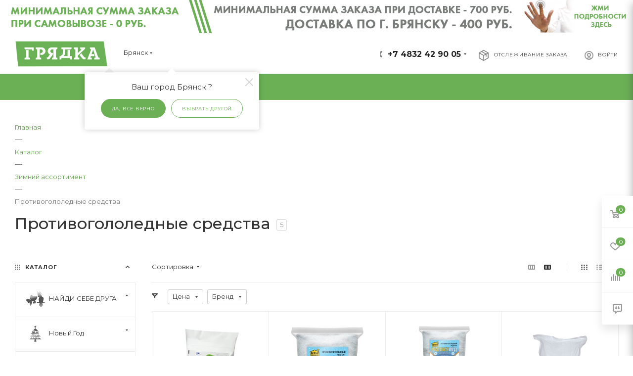

--- FILE ---
content_type: text/html; charset=UTF-8
request_url: https://gryadka.market/catalog/zimniy_assortiment/protivogololednye_sredstva/
body_size: 109875
content:
<!DOCTYPE html>
<html xmlns="http://www.w3.org/1999/xhtml" xml:lang="ru" lang="ru"  >
<head>
		<meta name="format-detection" content="telephone=no">
		<title>Противогололедные средства - купить в Брянске в интернет-магазине «Грядка» </title>
	<meta name="viewport" content="initial-scale=1.0, width=device-width" />
	<meta name="HandheldFriendly" content="true" />
	<meta name="yes" content="yes" />
	<meta name="apple-mobile-web-app-status-bar-style" content="black" />
	<meta name="SKYPE_TOOLBAR" content="SKYPE_TOOLBAR_PARSER_COMPATIBLE" />
	<meta http-equiv="Content-Type" content="text/html; charset=UTF-8" />
<meta name="keywords" content="интернет-магазин, заказать, купить" />
<meta name="description" content="В нашем магазине товаров для обустройства дома, дачных и садовых участков вы можете приобрести товар категории «Противогололедные средства» с максимальной выгодой! И пусть каждый ваш шоппинг у нас проходит с удовольствием!" />
<script data-skip-moving="true">(function(w, d, n) {var cl = "bx-core";var ht = d.documentElement;var htc = ht ? ht.className : undefined;if (htc === undefined || htc.indexOf(cl) !== -1){return;}var ua = n.userAgent;if (/(iPad;)|(iPhone;)/i.test(ua)){cl += " bx-ios";}else if (/Windows/i.test(ua)){cl += ' bx-win';}else if (/Macintosh/i.test(ua)){cl += " bx-mac";}else if (/Linux/i.test(ua) && !/Android/i.test(ua)){cl += " bx-linux";}else if (/Android/i.test(ua)){cl += " bx-android";}cl += (/(ipad|iphone|android|mobile|touch)/i.test(ua) ? " bx-touch" : " bx-no-touch");cl += w.devicePixelRatio && w.devicePixelRatio >= 2? " bx-retina": " bx-no-retina";if (/AppleWebKit/.test(ua)){cl += " bx-chrome";}else if (/Opera/.test(ua)){cl += " bx-opera";}else if (/Firefox/.test(ua)){cl += " bx-firefox";}ht.className = htc ? htc + " " + cl : cl;})(window, document, navigator);</script>

<link href="/bitrix/js/ui/design-tokens/dist/ui.design-tokens.css?173934098426358" rel="stylesheet"/>
<link href="/bitrix/js/ui/fonts/opensans/ui.font.opensans.css?17393409842555" rel="stylesheet"/>
<link href="/bitrix/js/main/popup/dist/main.popup.bundle.css?175162040831694" rel="stylesheet"/>
<link href="/local/templates/aspro_max/components/bitrix/catalog/main/style.css?173934741055023" rel="stylesheet"/>
<link href="/local/templates/aspro_max/components/bitrix/menu/left_front_catalog/style.css?17393474101340" rel="stylesheet"/>
<link href="/local/components/aspro/smartseo.content.max/templates/.default/style.css?173934741080" rel="stylesheet"/>
<link href="/local/templates/aspro_max/components/bitrix/catalog.smart.filter/main_compact_ajax/style.css?17393474101182" rel="stylesheet"/>
<link href="/local/templates/aspro_max/components/bitrix/catalog.section/catalog_block/style.css?17393474102650" rel="stylesheet"/>
<link href="/local/templates/aspro_max/components/bitrix/iblock.vote/element_rating_front/style.css?1739347410130" rel="stylesheet"/>
<link href="/local/templates/aspro_max/vendor/css/bootstrap.css?1739347410114200" rel="stylesheet" data-template-style="true"/>
<link href="/local/templates/aspro_max/css/jquery.fancybox.css?173934741017412" rel="stylesheet" data-template-style="true"/>
<link href="/local/templates/aspro_max/vendor/css/carousel/owl/owl.carousel.css?17393474104744" rel="stylesheet" data-template-style="true"/>
<link href="/local/templates/aspro_max/vendor/css/carousel/owl/owl.theme.default.css?17393474101380" rel="stylesheet" data-template-style="true"/>
<link href="/local/templates/aspro_max/css/styles.css?1748352904174096" rel="stylesheet" data-template-style="true"/>
<link href="/local/templates/aspro_max/css/blocks/blocks.css?173934741018997" rel="stylesheet" data-template-style="true"/>
<link href="/local/templates/aspro_max/css/blocks/common.blocks/counter-state/counter-state.css?1739347410320" rel="stylesheet" data-template-style="true"/>
<link href="/local/templates/aspro_max/css/banners.css?173934741013096" rel="stylesheet" data-template-style="true"/>
<link href="/local/templates/aspro_max/css/menu.css?173934741070758" rel="stylesheet" data-template-style="true"/>
<link href="/local/templates/aspro_max/css/catalog.css?173934741010414" rel="stylesheet" data-template-style="true"/>
<link href="/local/templates/aspro_max/css/animation/animation_ext.css?17393474104934" rel="stylesheet" data-template-style="true"/>
<link href="/local/templates/aspro_max/css/jquery.mCustomScrollbar.min.css?173934741042839" rel="stylesheet" data-template-style="true"/>
<link href="/local/templates/aspro_max/vendor/css/ripple.css?1739347410854" rel="stylesheet" data-template-style="true"/>
<link href="/local/templates/aspro_max/css/left_block_main_page.css?173934741021557" rel="stylesheet" data-template-style="true"/>
<link href="/local/templates/aspro_max/css/stores.css?173934741010017" rel="stylesheet" data-template-style="true"/>
<link href="/local/templates/aspro_max/css/yandex_map.css?17393474107688" rel="stylesheet" data-template-style="true"/>
<link href="/local/templates/aspro_max/css/header_fixed.css?173934741011151" rel="stylesheet" data-template-style="true"/>
<link href="/local/templates/aspro_max/ajax/ajax.css?1739347410326" rel="stylesheet" data-template-style="true"/>
<link href="/local/templates/aspro_max/components/bitrix/search.title/corp/style.css?17393474101382" rel="stylesheet" data-template-style="true"/>
<link href="/local/templates/aspro_max/components/bitrix/menu/top/style.css?1766502319482" rel="stylesheet" data-template-style="true"/>
<link href="/local/templates/aspro_max/components/bitrix/breadcrumb/main/style.css?17393474101727" rel="stylesheet" data-template-style="true"/>
<link href="/local/templates/aspro_max/css/footer.css?174075329528488" rel="stylesheet" data-template-style="true"/>
<link href="/local/components/aspro/marketing.popup.max/templates/.default/style.css?17393474105588" rel="stylesheet" data-template-style="true"/>
<link href="/local/templates/aspro_max/components/bitrix/menu/mobile_custom/style.css?17393474101578" rel="stylesheet" data-template-style="true"/>
<link href="/local/templates/aspro_max/styles.css?173934741017276" rel="stylesheet" data-template-style="true"/>
<link href="/local/templates/aspro_max/template_styles.css?1756719513437846" rel="stylesheet" data-template-style="true"/>
<link href="/local/templates/aspro_max/css/header.css?173934741029583" rel="stylesheet" data-template-style="true"/>
<link href="/local/templates/aspro_max/css/media.css?1739347410193958" rel="stylesheet" data-template-style="true"/>
<link href="/local/templates/aspro_max/vendor/fonts/font-awesome/css/font-awesome.min.css?173934741031000" rel="stylesheet" data-template-style="true"/>
<link href="/local/templates/aspro_max/css/print.css?173934741022344" rel="stylesheet" data-template-style="true"/>
<link href="/local/templates/aspro_max/css/h1-medium.css?1739347410471" rel="stylesheet" data-template-style="true"/>
<link href="/local/templates/aspro_max/css/round-elements.css?17393474101503" rel="stylesheet" data-template-style="true"/>
<link href="/local/templates/aspro_max/themes/custom_s1/theme.css?175632266554367" rel="stylesheet" data-template-style="true"/>
<link href="/local/templates/aspro_max/bg_color/light/bgcolors.css?173934741062" rel="stylesheet" data-template-style="true"/>
<link href="/local/templates/aspro_max/css/widths/width-1.css?17393474106922" rel="stylesheet" data-template-style="true"/>
<link href="/local/templates/aspro_max/css/fonts/font-10.css?17393474101097" rel="stylesheet" data-template-style="true"/>
<link href="/local/templates/aspro_max/css/custom.css?1739347410389" rel="stylesheet" data-template-style="true"/>


<script type="extension/settings" data-extension="currency.currency-core">{"region":"ru"}</script>


<link rel="preload" href="https://fonts.googleapis.com/css?family=Montserrat:300italic,400italic,500italic,700italic,400,300,500,700subset=latin,cyrillic-ext" as="font" crossorigin>
<link rel="stylesheet" href="https://fonts.googleapis.com/css?family=Montserrat:300italic,400italic,500italic,700italic,400,300,500,700subset=latin,cyrillic-ext">
					<script data-skip-moving="true" src="/bitrix/js/aspro.max/jquery-2.1.3.min.js"></script>
					<script data-skip-moving="true" src="/local/templates/aspro_max/js/speed.min.js?=1739347410"></script>
<link rel="shortcut icon" href="/favicon.svg" type="image/svg+xml" />
<link rel="apple-touch-icon" sizes="180x180" href="/include/apple-touch-icon.png" />
<meta property="ya:interaction" content="XML_FORM" />
<meta property="ya:interaction:url" content="https://gryadka.market/catalog/zimniy_assortiment/protivogololednye_sredstva/?mode=xml" />
<meta property="og:title" content="Противогололедные средства - купить в Брянске в интернет-магазине «Грядка» " />
<meta property="og:type" content="website" />
<meta property="og:image" content="https://gryadka.market:443/upload/CMax/3ae/gn3hu9q2whhz2lxc9o1uloyt0ap498zi/новый логотип Грядка.png" />
<link rel="image_src" href="https://gryadka.market:443/upload/CMax/3ae/gn3hu9q2whhz2lxc9o1uloyt0ap498zi/новый логотип Грядка.png"  />
<meta property="og:url" content="https://gryadka.market:443/catalog/zimniy_assortiment/protivogololednye_sredstva/" />
<meta property="og:description" content="В нашем магазине товаров для обустройства дома, дачных и садовых участков вы можете приобрести товар категории «Противогололедные средства» с максимальной выгодой! И пусть каждый ваш шоппинг у нас проходит с удовольствием!" />
<link rel="stylesheet" href="https://cdnjs.cloudflare.com/ajax/libs/font-awesome/6.3.0/css/all.min.css" integrity="sha512-SzlrxWUlpfuzQ+pcUCosxcglQRNAq/DZjVsC0lE40xsADsfeQoEypE+enwcOiGjk/bSuGGKHEyjSoQ1zVisanQ==" crossorigin="anonymous" referrerpolicy="no-referrer" />

			    <link rel="icon" href="/favicon.ico" type="image/x-icon" />
	<meta name="yandex-verification" content="6d96bcb694eba8cf" />
	<meta name="google-site-verification" content="yZxZHyN9MqhSeE30Ytn8fYfBIv9gtt1p4M_BPZSdsx8" />
	<meta name="google-site-verification" content="yZxZHyN9MqhSeE30Ytn8fYfBIv9gtt1p4M_BPZSdsx8" />
</head>
<body class=" site_s1  fill_bg_n catalog-delayed-btn-Y" id="main" data-site="/">
	
	<div id="panel"></div>
	
		        <!--'start_frame_cache_basketitems-component-block'-->                                	<div id="ajax_basket"></div>
                <!--'end_frame_cache_basketitems-component-block'-->                        <div class="cd-modal-bg"></div>
        <script data-skip-moving="true">
            var solutionName = 'arMaxOptions';
        </script>
        <script src="/local/templates/aspro_max/js/setTheme.php?site_id=s1&site_dir=/" data-skip-moving="true"></script>
        		<div class="wrapper1  header_bgcolored long_header colored_header with_left_block  catalog_page basket_fly fly2 basket_fill_WHITE side_LEFT block_side_NORMAL catalog_icons_Y banner_auto with_fast_view mheader-v4 header-v4 header-font-lower_N regions_Y title_position_LEFT fill_ footer-v7 front-vindex1 mfixed_Y mfixed_view_always title-v1 lazy_Y with_phones compact-catalog dark-hover-overlay normal-catalog-img landing-normal big-banners-mobile-slider bottom-icons-panel-N compact-breadcrumbs-Y catalog-delayed-btn-Y  ">

<div class="mega_fixed_menu">
	<div class="maxwidth-theme">
		<svg class="svg svg-close" width="14" height="14" viewBox="0 0 14 14">
		  <path data-name="Rounded Rectangle 568 copy 16" d="M1009.4,953l5.32,5.315a0.987,0.987,0,0,1,0,1.4,1,1,0,0,1-1.41,0L1008,954.4l-5.32,5.315a0.991,0.991,0,0,1-1.4-1.4L1006.6,953l-5.32-5.315a0.991,0.991,0,0,1,1.4-1.4l5.32,5.315,5.31-5.315a1,1,0,0,1,1.41,0,0.987,0.987,0,0,1,0,1.4Z" transform="translate(-1001 -946)"></path>
		</svg>
		<i class="svg svg-close mask arrow"></i>
		<div class="row">
			<div class="col-md-9">
				<div class="left_menu_block">
					<div class="logo_block flexbox flexbox--row align-items-normal">
						<div class="logo">
							<a href="/"><img src="/upload/CMax/3ae/gn3hu9q2whhz2lxc9o1uloyt0ap498zi/новый логотип Грядка.png" alt="Интернет-магазин" title="Интернет-магазин" data-src="" /></a>						</div>
						<div class="top-description addr">
							Интернет-магазин 
представительского класса						</div>
					</div>
					<div class="search_block">
						<div class="search_wrap">
							<div class="search-block">
												<div class="search-wrapper">
				<div id="title-search_mega_menu">
					<form action="/catalog/" class="search">
						<div class="search-input-div">
							<input class="search-input" id="title-search-input_mega_menu" type="text" name="q" value="" placeholder="Поиск" size="20" maxlength="50" autocomplete="off" />
						</div>
						<div class="search-button-div">
							<button class="btn btn-search" type="submit" name="s" value="Найти"><i class="svg inline  svg-inline-search2" aria-hidden="true" ><svg class="" width="17" height="17" viewBox="0 0 17 17" aria-hidden="true"><path class="cls-1" d="M16.709,16.719a1,1,0,0,1-1.412,0l-3.256-3.287A7.475,7.475,0,1,1,15,7.5a7.433,7.433,0,0,1-1.549,4.518l3.258,3.289A1,1,0,0,1,16.709,16.719ZM7.5,2A5.5,5.5,0,1,0,13,7.5,5.5,5.5,0,0,0,7.5,2Z"></path></svg></i></button>
							<span class="close-block inline-search-hide"><span class="svg svg-close close-icons"></span></span>
						</div>
					</form>
				</div>
			</div>
								</div>
						</div>
					</div>
										<!-- noindex -->

	<div class="burger_menu_wrapper">
		
			<div class="top_link_wrapper">
				<div class="menu-item dropdown catalog wide_menu   active">
					<div class="wrap">
						<a class="dropdown-toggle" href="/catalog/">
							<div class="link-title color-theme-hover">
																	<i class="svg inline  svg-inline-icon_catalog" aria-hidden="true" ><svg xmlns="http://www.w3.org/2000/svg" width="10" height="10" viewBox="0 0 10 10"><path  data-name="Rounded Rectangle 969 copy 7" class="cls-1" d="M644,76a1,1,0,1,1-1,1A1,1,0,0,1,644,76Zm4,0a1,1,0,1,1-1,1A1,1,0,0,1,648,76Zm4,0a1,1,0,1,1-1,1A1,1,0,0,1,652,76Zm-8,4a1,1,0,1,1-1,1A1,1,0,0,1,644,80Zm4,0a1,1,0,1,1-1,1A1,1,0,0,1,648,80Zm4,0a1,1,0,1,1-1,1A1,1,0,0,1,652,80Zm-8,4a1,1,0,1,1-1,1A1,1,0,0,1,644,84Zm4,0a1,1,0,1,1-1,1A1,1,0,0,1,648,84Zm4,0a1,1,0,1,1-1,1A1,1,0,0,1,652,84Z" transform="translate(-643 -76)"/></svg></i>																Каталог							</div>
						</a>
													<span class="tail"></span>
							<div class="burger-dropdown-menu row">
								<div class="menu-wrapper" >
									
																														<div class="col-md-4 dropdown-submenu  has_img">
																						<a href="/catalog/zhivotnye_i_ptitsy/" class="color-theme-hover" title="  НАЙДИ СЕБЕ ДРУГА">
												<span class="name option-font-bold">  НАЙДИ СЕБЕ ДРУГА</span>
											</a>
																								<div class="burger-dropdown-menu toggle_menu">
																																									<div class="menu-item   ">
															<a href="/catalog/zhivotnye_i_ptitsy/gryzuny_1/" title="грызуны">
																<span class="name color-theme-hover">грызуны</span>
															</a>
																													</div>
																																									<div class="menu-item   ">
															<a href="/catalog/zhivotnye_i_ptitsy/ptitsy_1/" title="птицы">
																<span class="name color-theme-hover">птицы</span>
															</a>
																													</div>
																																									<div class="menu-item  dropdown-submenu ">
															<a href="/catalog/zhivotnye_i_ptitsy/akvariumnye_rybki_i_rasteniya/" title="рыбки и растения аквариумные">
																<span class="name color-theme-hover">рыбки и растения аквариумные</span>
															</a>
																															<div class="burger-dropdown-menu with_padding">
																																			<div class="menu-item ">
																			<a href="/catalog/zhivotnye_i_ptitsy/akvariumnye_rybki_i_rasteniya/tsikhlidy/" title="цихлиды">
																				<span class="name color-theme-hover">цихлиды</span>
																			</a>
																		</div>
																																			<div class="menu-item ">
																			<a href="/catalog/zhivotnye_i_ptitsy/akvariumnye_rybki_i_rasteniya/akv_rasteniya/" title="аквариумные растения">
																				<span class="name color-theme-hover">аквариумные растения</span>
																			</a>
																		</div>
																																	</div>
																													</div>
																									</div>
																					</div>
									
																														<div class="col-md-4 dropdown-submenu  has_img">
																						<a href="/catalog/novyy_god_/" class="color-theme-hover" title=" Новый Год ">
												<span class="name option-font-bold"> Новый Год </span>
											</a>
																								<div class="burger-dropdown-menu toggle_menu">
																																									<div class="menu-item   ">
															<a href="/catalog/novyy_god_/igrushki_nabivnye/" title="Игрушки набивные">
																<span class="name color-theme-hover">Игрушки набивные</span>
															</a>
																													</div>
																																									<div class="menu-item   ">
															<a href="/catalog/novyy_god_/venki_vetki_girlyandy_khvoynye/" title="Венки, ветки, гирлянды хвойные">
																<span class="name color-theme-hover">Венки, ветки, гирлянды хвойные</span>
															</a>
																													</div>
																																									<div class="menu-item   ">
															<a href="/catalog/novyy_god_/igrushki_vatnye/" title="Игрушки ватные">
																<span class="name color-theme-hover">Игрушки ватные</span>
															</a>
																													</div>
																																									<div class="menu-item   ">
															<a href="/catalog/novyy_god_/eli_iskusstvennye/" title="Ели искусственные">
																<span class="name color-theme-hover">Ели искусственные</span>
															</a>
																													</div>
																																									<div class="menu-item   ">
															<a href="/catalog/novyy_god_/elochnye_ukrasheniya/" title="Елочные украшения">
																<span class="name color-theme-hover">Елочные украшения</span>
															</a>
																													</div>
																																									<div class="menu-item   ">
															<a href="/catalog/novyy_god_/podstavki_elochnye/" title="Подставки елочные">
																<span class="name color-theme-hover">Подставки елочные</span>
															</a>
																													</div>
																																									<div class="menu-item   ">
															<a href="/catalog/novyy_god_/simvol_goda/" title="Символ года">
																<span class="name color-theme-hover">Символ года</span>
															</a>
																													</div>
																																									<div class="menu-item   ">
															<a href="/catalog/novyy_god_/figury_novogodnie_/" title="Фигуры новогодние ">
																<span class="name color-theme-hover">Фигуры новогодние </span>
															</a>
																													</div>
																																									<div class="menu-item   ">
															<a href="/catalog/novyy_god_/elektrogirlyandy_svetovoy_dekor/" title="Электрогирлянды, световой декор">
																<span class="name color-theme-hover">Электрогирлянды, световой декор</span>
															</a>
																													</div>
																																									<div class="menu-item   ">
															<a href="/catalog/novyy_god_/nakleyki_novogodnie/" title="Наклейки новогодние">
																<span class="name color-theme-hover">Наклейки новогодние</span>
															</a>
																													</div>
																									</div>
																					</div>
									
																														<div class="col-md-4 dropdown-submenu  has_img">
																						<a href="/catalog/semena/" class="color-theme-hover" title=" Семена">
												<span class="name option-font-bold"> Семена</span>
											</a>
																								<div class="burger-dropdown-menu toggle_menu">
																																									<div class="menu-item  dropdown-submenu ">
															<a href="/catalog/semena/gazony/" title="Газоны">
																<span class="name color-theme-hover">Газоны</span>
															</a>
																															<div class="burger-dropdown-menu with_padding">
																																			<div class="menu-item ">
																			<a href="/catalog/semena/gazony/morozoustoychivye/" title="Морозоустойчивые">
																				<span class="name color-theme-hover">Морозоустойчивые</span>
																			</a>
																		</div>
																																			<div class="menu-item ">
																			<a href="/catalog/semena/gazony/tsvetochnye/" title="Цветочные">
																				<span class="name color-theme-hover">Цветочные</span>
																			</a>
																		</div>
																																			<div class="menu-item ">
																			<a href="/catalog/semena/gazony/bystrorastushchie/" title="Быстрорастущие">
																				<span class="name color-theme-hover">Быстрорастущие</span>
																			</a>
																		</div>
																																			<div class="menu-item ">
																			<a href="/catalog/semena/gazony/zasukhoustoychivye/" title="Засухоустойчивые">
																				<span class="name color-theme-hover">Засухоустойчивые</span>
																			</a>
																		</div>
																																			<div class="menu-item ">
																			<a href="/catalog/semena/gazony/melkaya_fasovka/" title="Мелкая фасовка">
																				<span class="name color-theme-hover">Мелкая фасовка</span>
																			</a>
																		</div>
																																			<div class="menu-item ">
																			<a href="/catalog/semena/gazony/nizkoroslye/" title="Низкорослые">
																				<span class="name color-theme-hover">Низкорослые</span>
																			</a>
																		</div>
																																			<div class="menu-item ">
																			<a href="/catalog/semena/gazony/parternye/" title="Партерные">
																				<span class="name color-theme-hover">Партерные</span>
																			</a>
																		</div>
																																			<div class="menu-item ">
																			<a href="/catalog/semena/gazony/remont_gazona/" title="Ремонт газона">
																				<span class="name color-theme-hover">Ремонт газона</span>
																			</a>
																		</div>
																																			<div class="menu-item ">
																			<a href="/catalog/semena/gazony/s_belym_kleverom/" title="С белым клевером">
																				<span class="name color-theme-hover">С белым клевером</span>
																			</a>
																		</div>
																																			<div class="menu-item ">
																			<a href="/catalog/semena/gazony/sportivnye/" title="Спортивные">
																				<span class="name color-theme-hover">Спортивные</span>
																			</a>
																		</div>
																																			<div class="menu-item ">
																			<a href="/catalog/semena/gazony/tenevye/" title="Теневые">
																				<span class="name color-theme-hover">Теневые</span>
																			</a>
																		</div>
																																			<div class="menu-item ">
																			<a href="/catalog/semena/gazony/universalnye_1/" title="Универсальные">
																				<span class="name color-theme-hover">Универсальные</span>
																			</a>
																		</div>
																																	</div>
																													</div>
																																									<div class="menu-item  dropdown-submenu ">
															<a href="/catalog/semena/semena_1/" title="Семена">
																<span class="name color-theme-hover">Семена</span>
															</a>
																															<div class="burger-dropdown-menu with_padding">
																																			<div class="menu-item ">
																			<a href="/catalog/semena/semena_1/mitselii_gribov/" title="Мицелии грибов">
																				<span class="name color-theme-hover">Мицелии грибов</span>
																			</a>
																		</div>
																																			<div class="menu-item ">
																			<a href="/catalog/semena/semena_1/ovoshchi/" title="Овощи">
																				<span class="name color-theme-hover">Овощи</span>
																			</a>
																		</div>
																																			<div class="menu-item ">
																			<a href="/catalog/semena/semena_1/travy_i_lekarstvennye_rasteniya/" title="Травы и лекарственные растения">
																				<span class="name color-theme-hover">Травы и лекарственные растения</span>
																			</a>
																		</div>
																																			<div class="menu-item ">
																			<a href="/catalog/semena/semena_1/tsvety/" title="Цветы">
																				<span class="name color-theme-hover">Цветы</span>
																			</a>
																		</div>
																																			<div class="menu-item ">
																			<a href="/catalog/semena/semena_1/ekzotika/" title="Экзотика">
																				<span class="name color-theme-hover">Экзотика</span>
																			</a>
																		</div>
																																			<div class="menu-item ">
																			<a href="/catalog/semena/semena_1/ekonom_pakety/" title="Эконом пакеты">
																				<span class="name color-theme-hover">Эконом пакеты</span>
																			</a>
																		</div>
																																			<div class="menu-item ">
																			<a href="/catalog/semena/semena_1/yagody/" title="Ягоды">
																				<span class="name color-theme-hover">Ягоды</span>
																			</a>
																		</div>
																																	</div>
																													</div>
																																									<div class="menu-item  dropdown-submenu ">
															<a href="/catalog/semena/sideraty/" title="Сидераты">
																<span class="name color-theme-hover">Сидераты</span>
															</a>
																															<div class="burger-dropdown-menu with_padding">
																																			<div class="menu-item ">
																			<a href="/catalog/semena/sideraty/bolshaya_fasovka/" title="Большая фасовка">
																				<span class="name color-theme-hover">Большая фасовка</span>
																			</a>
																		</div>
																																			<div class="menu-item ">
																			<a href="/catalog/semena/sideraty/melkaya_fasovka_1/" title="Мелкая фасовка">
																				<span class="name color-theme-hover">Мелкая фасовка</span>
																			</a>
																		</div>
																																	</div>
																													</div>
																									</div>
																					</div>
									
																														<div class="col-md-4 dropdown-submenu  has_img">
																						<a href="/catalog/posadochnyy_material/" class="color-theme-hover" title=" Посадочный материал">
												<span class="name option-font-bold"> Посадочный материал</span>
											</a>
																								<div class="burger-dropdown-menu toggle_menu">
																																									<div class="menu-item  dropdown-submenu ">
															<a href="/catalog/posadochnyy_material/luk_sevok_chesnok/" title="Лук-севок, чеснок">
																<span class="name color-theme-hover">Лук-севок, чеснок</span>
															</a>
																															<div class="burger-dropdown-menu with_padding">
																																			<div class="menu-item ">
																			<a href="/catalog/posadochnyy_material/luk_sevok_chesnok/luk_sevok_gollandiya/" title="Лук-севок Голландия">
																				<span class="name color-theme-hover">Лук-севок Голландия</span>
																			</a>
																		</div>
																																			<div class="menu-item ">
																			<a href="/catalog/posadochnyy_material/luk_sevok_chesnok/luk_sevok_rossiya_/" title="Лук-севок Россия ">
																				<span class="name color-theme-hover">Лук-севок Россия </span>
																			</a>
																		</div>
																																	</div>
																													</div>
																																									<div class="menu-item  dropdown-submenu ">
															<a href="/catalog/posadochnyy_material/komnatnye_rasteniya/" title="Комнатные растения">
																<span class="name color-theme-hover">Комнатные растения</span>
															</a>
																															<div class="burger-dropdown-menu with_padding">
																																			<div class="menu-item ">
																			<a href="/catalog/posadochnyy_material/komnatnye_rasteniya/komnatnye_dekorativnye/" title="Декоративно-лиственные комнатные растения">
																				<span class="name color-theme-hover">Декоративно-лиственные комнатные растения</span>
																			</a>
																		</div>
																																			<div class="menu-item ">
																			<a href="/catalog/posadochnyy_material/komnatnye_rasteniya/komnatnye_tsvetushchie/" title="Цветущие комнатные растения">
																				<span class="name color-theme-hover">Цветущие комнатные растения</span>
																			</a>
																		</div>
																																			<div class="menu-item ">
																			<a href="/catalog/posadochnyy_material/komnatnye_rasteniya/pryanye_i_lekarstvennye_travy/" title="Пряные и лекарственные травы">
																				<span class="name color-theme-hover">Пряные и лекарственные травы</span>
																			</a>
																		</div>
																																			<div class="menu-item ">
																			<a href="/catalog/posadochnyy_material/komnatnye_rasteniya/kaktus/" title="Кактусы и суккуленты">
																				<span class="name color-theme-hover">Кактусы и суккуленты</span>
																			</a>
																		</div>
																																	</div>
																													</div>
																																									<div class="menu-item  dropdown-submenu ">
															<a href="/catalog/posadochnyy_material/lukovichnye_i_mnogoletniki_osen_2022g/" title="Луковичные и многолетники">
																<span class="name color-theme-hover">Луковичные и многолетники</span>
															</a>
																															<div class="burger-dropdown-menu with_padding">
																																			<div class="menu-item ">
																			<a href="/catalog/posadochnyy_material/lukovichnye_i_mnogoletniki_osen_2022g/astilba/" title="Астильба">
																				<span class="name color-theme-hover">Астильба</span>
																			</a>
																		</div>
																																			<div class="menu-item ">
																			<a href="/catalog/posadochnyy_material/lukovichnye_i_mnogoletniki_osen_2022g/iris/" title="Ирис">
																				<span class="name color-theme-hover">Ирис</span>
																			</a>
																		</div>
																																			<div class="menu-item ">
																			<a href="/catalog/posadochnyy_material/lukovichnye_i_mnogoletniki_osen_2022g/buzulnik_1/" title="Бузульник">
																				<span class="name color-theme-hover">Бузульник</span>
																			</a>
																		</div>
																																			<div class="menu-item ">
																			<a href="/catalog/posadochnyy_material/lukovichnye_i_mnogoletniki_osen_2022g/amarillis_gippeastrum/" title="Амариллис (гиппеаструм)">
																				<span class="name color-theme-hover">Амариллис (гиппеаструм)</span>
																			</a>
																		</div>
																																			<div class="menu-item ">
																			<a href="/catalog/posadochnyy_material/lukovichnye_i_mnogoletniki_osen_2022g/prochie_lukovichnye_i_mnogoletniki/" title="Прочие луковичные и многолетники">
																				<span class="name color-theme-hover">Прочие луковичные и многолетники</span>
																			</a>
																		</div>
																																	</div>
																													</div>
																									</div>
																					</div>
									
																														<div class="col-md-4 dropdown-submenu  has_img">
																						<a href="/catalog/tovary_dlya_sada_i_ogoroda/" class="color-theme-hover" title=" Товары для сада и огорода">
												<span class="name option-font-bold"> Товары для сада и огорода</span>
											</a>
																								<div class="burger-dropdown-menu toggle_menu">
																																									<div class="menu-item  dropdown-submenu ">
															<a href="/catalog/tovary_dlya_sada_i_ogoroda/udobreniya/" title=" Удобрения">
																<span class="name color-theme-hover"> Удобрения</span>
															</a>
																															<div class="burger-dropdown-menu with_padding">
																																			<div class="menu-item ">
																			<a href="/catalog/tovary_dlya_sada_i_ogoroda/udobreniya/bolshaya_fasovka_/" title="Большая фасовка ">
																				<span class="name color-theme-hover">Большая фасовка </span>
																			</a>
																		</div>
																																			<div class="menu-item ">
																			<a href="/catalog/tovary_dlya_sada_i_ogoroda/udobreniya/vodorastvorimye_udobreniya_mikroelementy/" title="Водорастворимые удобрения, микроэлементы">
																				<span class="name color-theme-hover">Водорастворимые удобрения, микроэлементы</span>
																			</a>
																		</div>
																																			<div class="menu-item ">
																			<a href="/catalog/tovary_dlya_sada_i_ogoroda/udobreniya/vosstanoviteli_pochvy/" title="Восстановители почвы">
																				<span class="name color-theme-hover">Восстановители почвы</span>
																			</a>
																		</div>
																																			<div class="menu-item ">
																			<a href="/catalog/tovary_dlya_sada_i_ogoroda/udobreniya/zhidkie_kompleksnye_udobreniya_/" title="Жидкие комплексные удобрения ">
																				<span class="name color-theme-hover">Жидкие комплексные удобрения </span>
																			</a>
																		</div>
																																			<div class="menu-item ">
																			<a href="/catalog/tovary_dlya_sada_i_ogoroda/udobreniya/regulyatory_kislotnosti_pochvy/" title="Регуляторы кислотности почвы">
																				<span class="name color-theme-hover">Регуляторы кислотности почвы</span>
																			</a>
																		</div>
																																			<div class="menu-item ">
																			<a href="/catalog/tovary_dlya_sada_i_ogoroda/udobreniya/spetsializirovannye_udobreniya_1/" title="Специализированные удобрения">
																				<span class="name color-theme-hover">Специализированные удобрения</span>
																			</a>
																		</div>
																																			<div class="menu-item ">
																			<a href="/catalog/tovary_dlya_sada_i_ogoroda/udobreniya/universalnye_sukhie_udobreniya_1/" title="Универсальные сухие удобрения">
																				<span class="name color-theme-hover">Универсальные сухие удобрения</span>
																			</a>
																		</div>
																																	</div>
																													</div>
																																									<div class="menu-item  dropdown-submenu ">
															<a href="/catalog/tovary_dlya_sada_i_ogoroda/grunty_i_prof_komponenty/" title="Грунты и проф.компоненты">
																<span class="name color-theme-hover">Грунты и проф.компоненты</span>
															</a>
																															<div class="burger-dropdown-menu with_padding">
																																			<div class="menu-item ">
																			<a href="/catalog/tovary_dlya_sada_i_ogoroda/grunty_i_prof_komponenty/grunty/" title="Грунты">
																				<span class="name color-theme-hover">Грунты</span>
																			</a>
																		</div>
																																			<div class="menu-item ">
																			<a href="/catalog/tovary_dlya_sada_i_ogoroda/grunty_i_prof_komponenty/dekorativyy_shcheben_/" title="Декоративый щебень ">
																				<span class="name color-theme-hover">Декоративый щебень </span>
																			</a>
																		</div>
																																			<div class="menu-item ">
																			<a href="/catalog/tovary_dlya_sada_i_ogoroda/grunty_i_prof_komponenty/drenazhi/" title="Дренажи">
																				<span class="name color-theme-hover">Дренажи</span>
																			</a>
																		</div>
																																			<div class="menu-item ">
																			<a href="/catalog/tovary_dlya_sada_i_ogoroda/grunty_i_prof_komponenty/prof_komponenty_gidrogeli/" title="Проф.компоненты, гидрогели">
																				<span class="name color-theme-hover">Проф.компоненты, гидрогели</span>
																			</a>
																		</div>
																																			<div class="menu-item ">
																			<a href="/catalog/tovary_dlya_sada_i_ogoroda/grunty_i_prof_komponenty/torfy_substraty_i_sadovaya_zemlya/" title="Торфы, субстраты и садовая земля">
																				<span class="name color-theme-hover">Торфы, субстраты и садовая земля</span>
																			</a>
																		</div>
																																			<div class="menu-item ">
																			<a href="/catalog/tovary_dlya_sada_i_ogoroda/grunty_i_prof_komponenty/shchepa_dekorativnaya_i_kora_sosny_/" title="Щепа декоративная и кора сосны ">
																				<span class="name color-theme-hover">Щепа декоративная и кора сосны </span>
																			</a>
																		</div>
																																	</div>
																													</div>
																																									<div class="menu-item  dropdown-submenu ">
															<a href="/catalog/tovary_dlya_sada_i_ogoroda/emkosti_dlya_rassady_/" title="Емкости для рассады ">
																<span class="name color-theme-hover">Емкости для рассады </span>
															</a>
																															<div class="burger-dropdown-menu with_padding">
																																			<div class="menu-item ">
																			<a href="/catalog/tovary_dlya_sada_i_ogoroda/emkosti_dlya_rassady_/gorshki_dlya_rassady_1_5l_35l/" title="Горшки для рассады 1,5л-35л">
																				<span class="name color-theme-hover">Горшки для рассады 1,5л-35л</span>
																			</a>
																		</div>
																																			<div class="menu-item ">
																			<a href="/catalog/tovary_dlya_sada_i_ogoroda/emkosti_dlya_rassady_/gorshki_dlya_rassady_do_1l/" title="Горшки для рассады до 1л">
																				<span class="name color-theme-hover">Горшки для рассады до 1л</span>
																			</a>
																		</div>
																																			<div class="menu-item ">
																			<a href="/catalog/tovary_dlya_sada_i_ogoroda/emkosti_dlya_rassady_/kassety_nabory_miniparniki_poddony/" title="Кассеты, наборы, минипарники, поддоны">
																				<span class="name color-theme-hover">Кассеты, наборы, минипарники, поддоны</span>
																			</a>
																		</div>
																																			<div class="menu-item ">
																			<a href="/catalog/tovary_dlya_sada_i_ogoroda/emkosti_dlya_rassady_/pakety_dlya_rassady/" title="Пакеты для рассады">
																				<span class="name color-theme-hover">Пакеты для рассады</span>
																			</a>
																		</div>
																																			<div class="menu-item ">
																			<a href="/catalog/tovary_dlya_sada_i_ogoroda/emkosti_dlya_rassady_/torfoproduktsiya_tabletki_gorshki_nabory/" title="Торфопродукция:таблетки, горшки, наборы">
																				<span class="name color-theme-hover">Торфопродукция:таблетки, горшки, наборы</span>
																			</a>
																		</div>
																																			<div class="menu-item ">
																			<a href="/catalog/tovary_dlya_sada_i_ogoroda/emkosti_dlya_rassady_/ukhod_za_rasteniyami_fitolampy/" title="Уход за растениями, фитолампы">
																				<span class="name color-theme-hover">Уход за растениями, фитолампы</span>
																			</a>
																		</div>
																																			<div class="menu-item ">
																			<a href="/catalog/tovary_dlya_sada_i_ogoroda/emkosti_dlya_rassady_/yashchiki_dlya_rassady/" title="Ящики для рассады">
																				<span class="name color-theme-hover">Ящики для рассады</span>
																			</a>
																		</div>
																																	</div>
																													</div>
																																									<div class="menu-item  dropdown-submenu ">
															<a href="/catalog/tovary_dlya_sada_i_ogoroda/ograzhdeniya_dlya_sada_i_klumb/" title="Ограждения для сада и клумб">
																<span class="name color-theme-hover">Ограждения для сада и клумб</span>
															</a>
																															<div class="burger-dropdown-menu with_padding">
																																			<div class="menu-item ">
																			<a href="/catalog/tovary_dlya_sada_i_ogoroda/ograzhdeniya_dlya_sada_i_klumb/dekorativnye_zabory/" title="Декоративные заборы">
																				<span class="name color-theme-hover">Декоративные заборы</span>
																			</a>
																		</div>
																																			<div class="menu-item ">
																			<a href="/catalog/tovary_dlya_sada_i_ogoroda/ograzhdeniya_dlya_sada_i_klumb/bordyurnaya_lenta/" title="Бордюрная лента">
																				<span class="name color-theme-hover">Бордюрная лента</span>
																			</a>
																		</div>
																																	</div>
																													</div>
																																									<div class="menu-item  dropdown-submenu ">
															<a href="/catalog/tovary_dlya_sada_i_ogoroda/plenka_setka_ukryvnoy_material_parniki_dugi/" title="Пленка, сетка, укрывной материал, парники, дуги">
																<span class="name color-theme-hover">Пленка, сетка, укрывной материал, парники, дуги</span>
															</a>
																															<div class="burger-dropdown-menu with_padding">
																																			<div class="menu-item ">
																			<a href="/catalog/tovary_dlya_sada_i_ogoroda/plenka_setka_ukryvnoy_material_parniki_dugi/parniki_dugi/" title="Парники, дуги">
																				<span class="name color-theme-hover">Парники, дуги</span>
																			</a>
																		</div>
																																			<div class="menu-item ">
																			<a href="/catalog/tovary_dlya_sada_i_ogoroda/plenka_setka_ukryvnoy_material_parniki_dugi/plenka_polietilenovaya_gost/" title="Пленка полиэтиленовая ГОСТ">
																				<span class="name color-theme-hover">Пленка полиэтиленовая ГОСТ</span>
																			</a>
																		</div>
																																			<div class="menu-item ">
																			<a href="/catalog/tovary_dlya_sada_i_ogoroda/plenka_setka_ukryvnoy_material_parniki_dugi/plenka_polietilenovaya_tu/" title="Пленка полиэтиленовая ТУ">
																				<span class="name color-theme-hover">Пленка полиэтиленовая ТУ</span>
																			</a>
																		</div>
																																			<div class="menu-item ">
																			<a href="/catalog/tovary_dlya_sada_i_ogoroda/plenka_setka_ukryvnoy_material_parniki_dugi/plenka_stroitelnaya/" title="Пленка строительная">
																				<span class="name color-theme-hover">Пленка строительная</span>
																			</a>
																		</div>
																																			<div class="menu-item ">
																			<a href="/catalog/tovary_dlya_sada_i_ogoroda/plenka_setka_ukryvnoy_material_parniki_dugi/setka_dlya_priteneniya/" title="Сетка для притенения">
																				<span class="name color-theme-hover">Сетка для притенения</span>
																			</a>
																		</div>
																																			<div class="menu-item ">
																			<a href="/catalog/tovary_dlya_sada_i_ogoroda/plenka_setka_ukryvnoy_material_parniki_dugi/setka_plastikovaya/" title="Сетка пластиковая">
																				<span class="name color-theme-hover">Сетка пластиковая</span>
																			</a>
																		</div>
																																			<div class="menu-item ">
																			<a href="/catalog/tovary_dlya_sada_i_ogoroda/plenka_setka_ukryvnoy_material_parniki_dugi/ukryvnoy_material_paket/" title="Укрывной материал пакет">
																				<span class="name color-theme-hover">Укрывной материал пакет</span>
																			</a>
																		</div>
																																			<div class="menu-item ">
																			<a href="/catalog/tovary_dlya_sada_i_ogoroda/plenka_setka_ukryvnoy_material_parniki_dugi/ukryvnoy_material_rulon/" title="Укрывной материал рулон">
																				<span class="name color-theme-hover">Укрывной материал рулон</span>
																			</a>
																		</div>
																																	</div>
																													</div>
																																									<div class="menu-item  dropdown-submenu ">
															<a href="/catalog/tovary_dlya_sada_i_ogoroda/sadovyy_instrument/" title="Садовый инструмент">
																<span class="name color-theme-hover">Садовый инструмент</span>
															</a>
																															<div class="burger-dropdown-menu with_padding">
																																			<div class="menu-item ">
																			<a href="/catalog/tovary_dlya_sada_i_ogoroda/sadovyy_instrument/inventar_tornado_/" title="Инвентарь &quot;ТОРНАДО&quot; ">
																				<span class="name color-theme-hover">Инвентарь &quot;ТОРНАДО&quot; </span>
																			</a>
																		</div>
																																			<div class="menu-item ">
																			<a href="/catalog/tovary_dlya_sada_i_ogoroda/sadovyy_instrument/inventar_dlya_posadki_lukovits_/" title="Инвентарь для посадки луковиц ">
																				<span class="name color-theme-hover">Инвентарь для посадки луковиц </span>
																			</a>
																		</div>
																																			<div class="menu-item ">
																			<a href="/catalog/tovary_dlya_sada_i_ogoroda/sadovyy_instrument/krupnyy_inventar/" title="Крупный инвентарь">
																				<span class="name color-theme-hover">Крупный инвентарь</span>
																			</a>
																		</div>
																																			<div class="menu-item ">
																			<a href="/catalog/tovary_dlya_sada_i_ogoroda/sadovyy_instrument/melkiy_inventar/" title="Мелкий инвентарь">
																				<span class="name color-theme-hover">Мелкий инвентарь</span>
																			</a>
																		</div>
																																			<div class="menu-item ">
																			<a href="/catalog/tovary_dlya_sada_i_ogoroda/sadovyy_instrument/obrezka_privivka_pokos/" title="Обрезка, прививка, покос">
																				<span class="name color-theme-hover">Обрезка, прививка, покос</span>
																			</a>
																		</div>
																																			<div class="menu-item ">
																			<a href="/catalog/tovary_dlya_sada_i_ogoroda/sadovyy_instrument/tachki_sadovye_komplektuyushchie/" title="Тачки садовые, комплектующие">
																				<span class="name color-theme-hover">Тачки садовые, комплектующие</span>
																			</a>
																		</div>
																																			<div class="menu-item ">
																			<a href="/catalog/tovary_dlya_sada_i_ogoroda/sadovyy_instrument/cherenki/" title="Черенки">
																				<span class="name color-theme-hover">Черенки</span>
																			</a>
																		</div>
																																			<div class="menu-item ">
																			<a href="/catalog/tovary_dlya_sada_i_ogoroda/sadovyy_instrument/shpagaty_birki_metki/" title="Шпагаты, бирки, метки">
																				<span class="name color-theme-hover">Шпагаты, бирки, метки</span>
																			</a>
																		</div>
																																	</div>
																													</div>
																																									<div class="menu-item  dropdown-submenu ">
															<a href="/catalog/tovary_dlya_sada_i_ogoroda/sredstva_dlya_septikov_dymokhodov_basseynov/" title="Средства для септиков, дымоходов, бассейнов">
																<span class="name color-theme-hover">Средства для септиков, дымоходов, бассейнов</span>
															</a>
																															<div class="burger-dropdown-menu with_padding">
																																			<div class="menu-item ">
																			<a href="/catalog/tovary_dlya_sada_i_ogoroda/sredstva_dlya_septikov_dymokhodov_basseynov/dlya_basseynov_i_dek_vodoemov/" title="Для бассейнов и дек.водоемов">
																				<span class="name color-theme-hover">Для бассейнов и дек.водоемов</span>
																			</a>
																		</div>
																																			<div class="menu-item ">
																			<a href="/catalog/tovary_dlya_sada_i_ogoroda/sredstva_dlya_septikov_dymokhodov_basseynov/dlya_vygr_yam_septikov_dach_tualetov_biotualetov/" title="Для выгр.ям, септиков, дач.туалетов,биотуалетов">
																				<span class="name color-theme-hover">Для выгр.ям, септиков, дач.туалетов,биотуалетов</span>
																			</a>
																		</div>
																																			<div class="menu-item ">
																			<a href="/catalog/tovary_dlya_sada_i_ogoroda/sredstva_dlya_septikov_dymokhodov_basseynov/dlya_dymokhodov_i_pechnykh_trub/" title="Для дымоходов и печных труб">
																				<span class="name color-theme-hover">Для дымоходов и печных труб</span>
																			</a>
																		</div>
																																			<div class="menu-item ">
																			<a href="/catalog/tovary_dlya_sada_i_ogoroda/sredstva_dlya_septikov_dymokhodov_basseynov/uskoriteli_kompostirovaniya/" title="Ускорители компостирования">
																				<span class="name color-theme-hover">Ускорители компостирования</span>
																			</a>
																		</div>
																																	</div>
																													</div>
																																									<div class="menu-item  dropdown-submenu ">
															<a href="/catalog/tovary_dlya_sada_i_ogoroda/tovary_dlya_poliva/" title="Товары для полива">
																<span class="name color-theme-hover">Товары для полива</span>
															</a>
																															<div class="burger-dropdown-menu with_padding">
																																			<div class="menu-item ">
																			<a href="/catalog/tovary_dlya_sada_i_ogoroda/tovary_dlya_poliva/kapelnyy_poliv_aksessuary_/" title="Капельный полив, аксессуары ">
																				<span class="name color-theme-hover">Капельный полив, аксессуары </span>
																			</a>
																		</div>
																																			<div class="menu-item ">
																			<a href="/catalog/tovary_dlya_sada_i_ogoroda/tovary_dlya_poliva/leyki_i_nasadki_na_nikh/" title="Лейки и насадки на них">
																				<span class="name color-theme-hover">Лейки и насадки на них</span>
																			</a>
																		</div>
																																			<div class="menu-item ">
																			<a href="/catalog/tovary_dlya_sada_i_ogoroda/tovary_dlya_poliva/opryskivateli_/" title="Опрыскиватели ">
																				<span class="name color-theme-hover">Опрыскиватели </span>
																			</a>
																		</div>
																																			<div class="menu-item ">
																			<a href="/catalog/tovary_dlya_sada_i_ogoroda/tovary_dlya_poliva/flakony_i_raspyliteli/" title="Флаконы и распылители">
																				<span class="name color-theme-hover">Флаконы и распылители</span>
																			</a>
																		</div>
																																			<div class="menu-item ">
																			<a href="/catalog/tovary_dlya_sada_i_ogoroda/tovary_dlya_poliva/shlangi_polivochnye/" title="Шланги поливочные">
																				<span class="name color-theme-hover">Шланги поливочные</span>
																			</a>
																		</div>
																																	</div>
																													</div>
																									</div>
																					</div>
									
																														<div class="col-md-4 dropdown-submenu  has_img">
																						<a href="/catalog/tovary_dlya_domashnikh_zhivotnykh/" class="color-theme-hover" title=" Товары для домашних животных">
												<span class="name option-font-bold"> Товары для домашних животных</span>
											</a>
																								<div class="burger-dropdown-menu toggle_menu">
																																									<div class="menu-item  dropdown-submenu ">
															<a href="/catalog/tovary_dlya_domashnikh_zhivotnykh/aksessuary_1/" title="Аксессуары">
																<span class="name color-theme-hover">Аксессуары</span>
															</a>
																															<div class="burger-dropdown-menu with_padding">
																																			<div class="menu-item ">
																			<a href="/catalog/tovary_dlya_domashnikh_zhivotnykh/aksessuary_1/amunitsiya/" title="Амуниция">
																				<span class="name color-theme-hover">Амуниция</span>
																			</a>
																		</div>
																																			<div class="menu-item ">
																			<a href="/catalog/tovary_dlya_domashnikh_zhivotnykh/aksessuary_1/birki_tablichki_adresniki/" title="Бирки, таблички, адресники">
																				<span class="name color-theme-hover">Бирки, таблички, адресники</span>
																			</a>
																		</div>
																																			<div class="menu-item ">
																			<a href="/catalog/tovary_dlya_domashnikh_zhivotnykh/aksessuary_1/domiki_lezhanki/" title="Домики, лежанки">
																				<span class="name color-theme-hover">Домики, лежанки</span>
																			</a>
																		</div>
																																			<div class="menu-item ">
																			<a href="/catalog/tovary_dlya_domashnikh_zhivotnykh/aksessuary_1/igrushki/" title="Игрушки">
																				<span class="name color-theme-hover">Игрушки</span>
																			</a>
																		</div>
																																			<div class="menu-item ">
																			<a href="/catalog/tovary_dlya_domashnikh_zhivotnykh/aksessuary_1/obuv/" title="Обувь">
																				<span class="name color-theme-hover">Обувь</span>
																			</a>
																		</div>
																																			<div class="menu-item ">
																			<a href="/catalog/tovary_dlya_domashnikh_zhivotnykh/aksessuary_1/odezhda/" title="Одежда">
																				<span class="name color-theme-hover">Одежда</span>
																			</a>
																		</div>
																																			<div class="menu-item ">
																			<a href="/catalog/tovary_dlya_domashnikh_zhivotnykh/aksessuary_1/posuda/" title="Посуда">
																				<span class="name color-theme-hover">Посуда</span>
																			</a>
																		</div>
																																			<div class="menu-item ">
																			<a href="/catalog/tovary_dlya_domashnikh_zhivotnykh/aksessuary_1/transportirovka/" title="Транспортировка">
																				<span class="name color-theme-hover">Транспортировка</span>
																			</a>
																		</div>
																																			<div class="menu-item ">
																			<a href="/catalog/tovary_dlya_domashnikh_zhivotnykh/aksessuary_1/grumming/" title="Грумминг">
																				<span class="name color-theme-hover">Грумминг</span>
																			</a>
																		</div>
																																	</div>
																													</div>
																																									<div class="menu-item  dropdown-submenu ">
															<a href="/catalog/tovary_dlya_domashnikh_zhivotnykh/gryzuny/" title="Грызуны">
																<span class="name color-theme-hover">Грызуны</span>
															</a>
																															<div class="burger-dropdown-menu with_padding">
																																			<div class="menu-item ">
																			<a href="/catalog/tovary_dlya_domashnikh_zhivotnykh/gryzuny/kletki_domiki/" title="Клетки, домики">
																				<span class="name color-theme-hover">Клетки, домики</span>
																			</a>
																		</div>
																																			<div class="menu-item ">
																			<a href="/catalog/tovary_dlya_domashnikh_zhivotnykh/gryzuny/korma/" title="Корма">
																				<span class="name color-theme-hover">Корма</span>
																			</a>
																		</div>
																																			<div class="menu-item ">
																			<a href="/catalog/tovary_dlya_domashnikh_zhivotnykh/gryzuny/lakomstva/" title="Лакомства">
																				<span class="name color-theme-hover">Лакомства</span>
																			</a>
																		</div>
																																			<div class="menu-item ">
																			<a href="/catalog/tovary_dlya_domashnikh_zhivotnykh/gryzuny/napolniteli/" title="Наполнители">
																				<span class="name color-theme-hover">Наполнители</span>
																			</a>
																		</div>
																																	</div>
																													</div>
																																									<div class="menu-item  dropdown-submenu ">
															<a href="/catalog/tovary_dlya_domashnikh_zhivotnykh/koshki/" title="Кошки">
																<span class="name color-theme-hover">Кошки</span>
															</a>
																															<div class="burger-dropdown-menu with_padding">
																																			<div class="menu-item ">
																			<a href="/catalog/tovary_dlya_domashnikh_zhivotnykh/koshki/kogtetochki/" title="Когтеточки">
																				<span class="name color-theme-hover">Когтеточки</span>
																			</a>
																		</div>
																																			<div class="menu-item ">
																			<a href="/catalog/tovary_dlya_domashnikh_zhivotnykh/koshki/korma_1/" title="Корма">
																				<span class="name color-theme-hover">Корма</span>
																			</a>
																		</div>
																																			<div class="menu-item ">
																			<a href="/catalog/tovary_dlya_domashnikh_zhivotnykh/koshki/kosmetika_i_ukhod/" title="Косметика и уход">
																				<span class="name color-theme-hover">Косметика и уход</span>
																			</a>
																		</div>
																																			<div class="menu-item ">
																			<a href="/catalog/tovary_dlya_domashnikh_zhivotnykh/koshki/lakomstva_1/" title="Лакомства">
																				<span class="name color-theme-hover">Лакомства</span>
																			</a>
																		</div>
																																			<div class="menu-item ">
																			<a href="/catalog/tovary_dlya_domashnikh_zhivotnykh/koshki/napolniteli_dlya_tualetov/" title="Наполнители для туалетов">
																				<span class="name color-theme-hover">Наполнители для туалетов</span>
																			</a>
																		</div>
																																			<div class="menu-item ">
																			<a href="/catalog/tovary_dlya_domashnikh_zhivotnykh/koshki/tualety_sovki/" title="Туалеты, совки">
																				<span class="name color-theme-hover">Туалеты, совки</span>
																			</a>
																		</div>
																																	</div>
																													</div>
																																									<div class="menu-item  dropdown-submenu ">
															<a href="/catalog/tovary_dlya_domashnikh_zhivotnykh/ptitsy/" title="Птицы">
																<span class="name color-theme-hover">Птицы</span>
															</a>
																															<div class="burger-dropdown-menu with_padding">
																																			<div class="menu-item ">
																			<a href="/catalog/tovary_dlya_domashnikh_zhivotnykh/ptitsy/kletki_gnezda/" title="Клетки,гнезда">
																				<span class="name color-theme-hover">Клетки,гнезда</span>
																			</a>
																		</div>
																																			<div class="menu-item ">
																			<a href="/catalog/tovary_dlya_domashnikh_zhivotnykh/ptitsy/korma_2/" title="Корма">
																				<span class="name color-theme-hover">Корма</span>
																			</a>
																		</div>
																																			<div class="menu-item ">
																			<a href="/catalog/tovary_dlya_domashnikh_zhivotnykh/ptitsy/kormushki/" title="Кормушки">
																				<span class="name color-theme-hover">Кормушки</span>
																			</a>
																		</div>
																																			<div class="menu-item ">
																			<a href="/catalog/tovary_dlya_domashnikh_zhivotnykh/ptitsy/lakomstva_vitaminy/" title="Лакомства, витамины">
																				<span class="name color-theme-hover">Лакомства, витамины</span>
																			</a>
																		</div>
																																	</div>
																													</div>
																																									<div class="menu-item  dropdown-submenu ">
															<a href="/catalog/tovary_dlya_domashnikh_zhivotnykh/ryby/" title="Рыбы">
																<span class="name color-theme-hover">Рыбы</span>
															</a>
																															<div class="burger-dropdown-menu with_padding">
																																			<div class="menu-item ">
																			<a href="/catalog/tovary_dlya_domashnikh_zhivotnykh/ryby/akvariumy/" title="Аквариумы">
																				<span class="name color-theme-hover">Аквариумы</span>
																			</a>
																		</div>
																																			<div class="menu-item ">
																			<a href="/catalog/tovary_dlya_domashnikh_zhivotnykh/ryby/kormushki_ploty/" title="Кормушки, плоты">
																				<span class="name color-theme-hover">Кормушки, плоты</span>
																			</a>
																		</div>
																																			<div class="menu-item ">
																			<a href="/catalog/tovary_dlya_domashnikh_zhivotnykh/ryby/dekoratsii/" title="Декорации">
																				<span class="name color-theme-hover">Декорации</span>
																			</a>
																		</div>
																																			<div class="menu-item ">
																			<a href="/catalog/tovary_dlya_domashnikh_zhivotnykh/ryby/korma_dlya_ryb_i_cherepakh/" title="Корма для рыб и черепах">
																				<span class="name color-theme-hover">Корма для рыб и черепах</span>
																			</a>
																		</div>
																																			<div class="menu-item ">
																			<a href="/catalog/tovary_dlya_domashnikh_zhivotnykh/ryby/oborudovanie/" title="Оборудование">
																				<span class="name color-theme-hover">Оборудование</span>
																			</a>
																		</div>
																																			<div class="menu-item ">
																			<a href="/catalog/tovary_dlya_domashnikh_zhivotnykh/ryby/terrariumy/" title="Террариумы">
																				<span class="name color-theme-hover">Террариумы</span>
																			</a>
																		</div>
																																			<div class="menu-item ">
																			<a href="/catalog/tovary_dlya_domashnikh_zhivotnykh/ryby/ukhod_za_akvariumom/" title="Уход за аквариумом">
																				<span class="name color-theme-hover">Уход за аквариумом</span>
																			</a>
																		</div>
																																	</div>
																													</div>
																																									<div class="menu-item  dropdown-submenu ">
															<a href="/catalog/tovary_dlya_domashnikh_zhivotnykh/sobaki/" title="Собаки">
																<span class="name color-theme-hover">Собаки</span>
															</a>
																															<div class="burger-dropdown-menu with_padding">
																																			<div class="menu-item ">
																			<a href="/catalog/tovary_dlya_domashnikh_zhivotnykh/sobaki/korma_3/" title="Корма">
																				<span class="name color-theme-hover">Корма</span>
																			</a>
																		</div>
																																			<div class="menu-item ">
																			<a href="/catalog/tovary_dlya_domashnikh_zhivotnykh/sobaki/kosmetika_i_ukhod_1/" title="Косметика и уход">
																				<span class="name color-theme-hover">Косметика и уход</span>
																			</a>
																		</div>
																																			<div class="menu-item ">
																			<a href="/catalog/tovary_dlya_domashnikh_zhivotnykh/sobaki/lakomstva_2/" title="Лакомства">
																				<span class="name color-theme-hover">Лакомства</span>
																			</a>
																		</div>
																																	</div>
																													</div>
																									</div>
																					</div>
									
																														<div class="col-md-4 dropdown-submenu  has_img">
																						<a href="/catalog/vetapteka/" class="color-theme-hover" title=" Ветаптека">
												<span class="name option-font-bold"> Ветаптека</span>
											</a>
																								<div class="burger-dropdown-menu toggle_menu">
																																									<div class="menu-item   ">
															<a href="/catalog/vetapteka/antigelmintnye_sredstva/" title="Антигельминтные средства">
																<span class="name color-theme-hover">Антигельминтные средства</span>
															</a>
																													</div>
																																									<div class="menu-item  dropdown-submenu ">
															<a href="/catalog/vetapteka/vitaminy_i_dobavki/" title="Витамины и добавки">
																<span class="name color-theme-hover">Витамины и добавки</span>
															</a>
																															<div class="burger-dropdown-menu with_padding">
																																			<div class="menu-item ">
																			<a href="/catalog/vetapteka/vitaminy_i_dobavki/littoral/" title="LITTORAL">
																				<span class="name color-theme-hover">LITTORAL</span>
																			</a>
																		</div>
																																			<div class="menu-item ">
																			<a href="/catalog/vetapteka/vitaminy_i_dobavki/veda_2/" title="ВЕДА">
																				<span class="name color-theme-hover">ВЕДА</span>
																			</a>
																		</div>
																																			<div class="menu-item ">
																			<a href="/catalog/vetapteka/vitaminy_i_dobavki/multi_lakomki/" title="Multi Лакомки">
																				<span class="name color-theme-hover">Multi Лакомки</span>
																			</a>
																		</div>
																																			<div class="menu-item ">
																			<a href="/catalog/vetapteka/vitaminy_i_dobavki/rio/" title="RIO">
																				<span class="name color-theme-hover">RIO</span>
																			</a>
																		</div>
																																			<div class="menu-item ">
																			<a href="/catalog/vetapteka/vitaminy_i_dobavki/doktor_zoo/" title="Доктор Zoo">
																				<span class="name color-theme-hover">Доктор Zoo</span>
																			</a>
																		</div>
																																			<div class="menu-item ">
																			<a href="/catalog/vetapteka/vitaminy_i_dobavki/omega/" title="ОМЕГА">
																				<span class="name color-theme-hover">ОМЕГА</span>
																			</a>
																		</div>
																																			<div class="menu-item ">
																			<a href="/catalog/vetapteka/vitaminy_i_dobavki/yunitabs/" title="Юнитабс">
																				<span class="name color-theme-hover">Юнитабс</span>
																			</a>
																		</div>
																																	</div>
																													</div>
																																									<div class="menu-item  dropdown-submenu ">
															<a href="/catalog/vetapteka/dezinfektsiya/" title="Дезинфекция">
																<span class="name color-theme-hover">Дезинфекция</span>
															</a>
																															<div class="burger-dropdown-menu with_padding">
																																			<div class="menu-item ">
																			<a href="/catalog/vetapteka/dezinfektsiya/gigiena_i_ukhod/" title="Гигиена и уход">
																				<span class="name color-theme-hover">Гигиена и уход</span>
																			</a>
																		</div>
																																	</div>
																													</div>
																																									<div class="menu-item   ">
															<a href="/catalog/vetapteka/kontratseptsiya/" title="Контрацепция">
																<span class="name color-theme-hover">Контрацепция</span>
															</a>
																													</div>
																																									<div class="menu-item   ">
															<a href="/catalog/vetapteka/pelenki_trusy_salfetki/" title="Пеленки, трусы, салфетки,бинты">
																<span class="name color-theme-hover">Пеленки, трусы, салфетки,бинты</span>
															</a>
																													</div>
																																									<div class="menu-item  dropdown-submenu ">
															<a href="/catalog/vetapteka/protivoparazitnye_sredstva/" title="Противопаразитные средства">
																<span class="name color-theme-hover">Противопаразитные средства</span>
															</a>
																															<div class="burger-dropdown-menu with_padding">
																																			<div class="menu-item ">
																			<a href="/catalog/vetapteka/protivoparazitnye_sredstva/kapli/" title="Капли">
																				<span class="name color-theme-hover">Капли</span>
																			</a>
																		</div>
																																			<div class="menu-item ">
																			<a href="/catalog/vetapteka/protivoparazitnye_sredstva/osheyniki_ot_blokh_i_kleshchey/" title="Ошейники от блох и клещей">
																				<span class="name color-theme-hover">Ошейники от блох и клещей</span>
																			</a>
																		</div>
																																			<div class="menu-item ">
																			<a href="/catalog/vetapteka/protivoparazitnye_sredstva/sprei/" title="Спреи">
																				<span class="name color-theme-hover">Спреи</span>
																			</a>
																		</div>
																																			<div class="menu-item ">
																			<a href="/catalog/vetapteka/protivoparazitnye_sredstva/sredstva_protivoparazitnye_dlya_ptits_gryzunov/" title="Средства противопаразитные для птиц, грызунов">
																				<span class="name color-theme-hover">Средства противопаразитные для птиц, грызунов</span>
																			</a>
																		</div>
																																			<div class="menu-item ">
																			<a href="/catalog/vetapteka/protivoparazitnye_sredstva/shampuni_universalnye/" title="Шампуни универсальные">
																				<span class="name color-theme-hover">Шампуни универсальные</span>
																			</a>
																		</div>
																																			<div class="menu-item ">
																			<a href="/catalog/vetapteka/protivoparazitnye_sredstva/tabletki/" title="Таблетки">
																				<span class="name color-theme-hover">Таблетки</span>
																			</a>
																		</div>
																																	</div>
																													</div>
																																									<div class="menu-item   ">
															<a href="/catalog/vetapteka/mazi_krema_dlya_ruk_i_doeniya/" title="Мази, крема для рук и доения">
																<span class="name color-theme-hover">Мази, крема для рук и доения</span>
															</a>
																													</div>
																																									<div class="menu-item   ">
															<a href="/catalog/vetapteka/obrabotka_pomeshcheniy/" title="Обработка помещений">
																<span class="name color-theme-hover">Обработка помещений</span>
															</a>
																													</div>
																									</div>
																					</div>
									
																														<div class="col-md-4 dropdown-submenu  has_img">
																						<a href="/catalog/tovary_dlya_s_kh_zhivotnykh/" class="color-theme-hover" title=" Товары для с/х животных">
												<span class="name option-font-bold"> Товары для с/х животных</span>
											</a>
																								<div class="burger-dropdown-menu toggle_menu">
																																									<div class="menu-item   ">
															<a href="/catalog/tovary_dlya_s_kh_zhivotnykh/krs/" title="КРС">
																<span class="name color-theme-hover">КРС</span>
															</a>
																													</div>
																																									<div class="menu-item   ">
															<a href="/catalog/tovary_dlya_s_kh_zhivotnykh/kroliki_nutrii/" title="Кролики Нутрии">
																<span class="name color-theme-hover">Кролики Нутрии</span>
															</a>
																													</div>
																																									<div class="menu-item   ">
															<a href="/catalog/tovary_dlya_s_kh_zhivotnykh/ptitsa/" title="Птица">
																<span class="name color-theme-hover">Птица</span>
															</a>
																													</div>
																																									<div class="menu-item   ">
															<a href="/catalog/tovary_dlya_s_kh_zhivotnykh/kormushki_poilki_oborudovanie/" title="Кормушки Поилки Оборудование">
																<span class="name color-theme-hover">Кормушки Поилки Оборудование</span>
															</a>
																													</div>
																																									<div class="menu-item   ">
															<a href="/catalog/tovary_dlya_s_kh_zhivotnykh/pchely/" title="Пчелы">
																<span class="name color-theme-hover">Пчелы</span>
															</a>
																													</div>
																																									<div class="menu-item   ">
															<a href="/catalog/tovary_dlya_s_kh_zhivotnykh/universalnye_dobavki_i_korma/" title="Универсальные добавки и корма">
																<span class="name color-theme-hover">Универсальные добавки и корма</span>
															</a>
																													</div>
																									</div>
																					</div>
									
																														<div class="col-md-4 dropdown-submenu  has_img">
																						<a href="/catalog/tovary_dlya_doma_i_bani/" class="color-theme-hover" title=" Товары для дома и бани">
												<span class="name option-font-bold"> Товары для дома и бани</span>
											</a>
																								<div class="burger-dropdown-menu toggle_menu">
																																									<div class="menu-item   ">
															<a href="/catalog/tovary_dlya_doma_i_bani/tovary_dlya_detey/" title="Товары для детей">
																<span class="name color-theme-hover">Товары для детей</span>
															</a>
																													</div>
																																									<div class="menu-item  dropdown-submenu ">
															<a href="/catalog/tovary_dlya_doma_i_bani/banya/" title="Баня">
																<span class="name color-theme-hover">Баня</span>
															</a>
																															<div class="burger-dropdown-menu with_padding">
																																			<div class="menu-item ">
																			<a href="/catalog/tovary_dlya_doma_i_bani/banya/bannye_prinadlezhnosti/" title="Банные принадлежности">
																				<span class="name color-theme-hover">Банные принадлежности</span>
																			</a>
																		</div>
																																			<div class="menu-item ">
																			<a href="/catalog/tovary_dlya_doma_i_bani/banya/kosmetika/" title="Косметика">
																				<span class="name color-theme-hover">Косметика</span>
																			</a>
																		</div>
																																			<div class="menu-item ">
																			<a href="/catalog/tovary_dlya_doma_i_bani/banya/mebel/" title="Мебель">
																				<span class="name color-theme-hover">Мебель</span>
																			</a>
																		</div>
																																			<div class="menu-item ">
																			<a href="/catalog/tovary_dlya_doma_i_bani/banya/stroitelstvo_i_otdelka/" title="Строительство и отделка">
																				<span class="name color-theme-hover">Строительство и отделка</span>
																			</a>
																		</div>
																																			<div class="menu-item ">
																			<a href="/catalog/tovary_dlya_doma_i_bani/banya/uborka_i_dizenfektsiya/" title="Уборка и дизенфекция">
																				<span class="name color-theme-hover">Уборка и дизенфекция</span>
																			</a>
																		</div>
																																	</div>
																													</div>
																																									<div class="menu-item  dropdown-submenu ">
															<a href="/catalog/tovary_dlya_doma_i_bani/dekory_dlya_sada/" title="Декоры для сада">
																<span class="name color-theme-hover">Декоры для сада</span>
															</a>
																															<div class="burger-dropdown-menu with_padding">
																																			<div class="menu-item ">
																			<a href="/catalog/tovary_dlya_doma_i_bani/dekory_dlya_sada/sadovye_dorozhki_i_pokrytiya/" title="Садовые дорожки и покрытия">
																				<span class="name color-theme-hover">Садовые дорожки и покрытия</span>
																			</a>
																		</div>
																																			<div class="menu-item ">
																			<a href="/catalog/tovary_dlya_doma_i_bani/dekory_dlya_sada/arki_shpalery_kustoderzhateli/" title="Арки, шпалеры, кустодержатели">
																				<span class="name color-theme-hover">Арки, шпалеры, кустодержатели</span>
																			</a>
																		</div>
																																			<div class="menu-item ">
																			<a href="/catalog/tovary_dlya_doma_i_bani/dekory_dlya_sada/dekor_dlya_tsvetov/" title="Декор для цветов">
																				<span class="name color-theme-hover">Декор для цветов</span>
																			</a>
																		</div>
																																			<div class="menu-item ">
																			<a href="/catalog/tovary_dlya_doma_i_bani/dekory_dlya_sada/pochtovye_yashchiki/" title="Почтовые ящики">
																				<span class="name color-theme-hover">Почтовые ящики</span>
																			</a>
																		</div>
																																			<div class="menu-item ">
																			<a href="/catalog/tovary_dlya_doma_i_bani/dekory_dlya_sada/prudy_nasosy_fontany/" title="Пруды, насосы, фонтаны">
																				<span class="name color-theme-hover">Пруды, насосы, фонтаны</span>
																			</a>
																		</div>
																																			<div class="menu-item ">
																			<a href="/catalog/tovary_dlya_doma_i_bani/dekory_dlya_sada/sadovaya_mebel/" title="Садовая мебель">
																				<span class="name color-theme-hover">Садовая мебель</span>
																			</a>
																		</div>
																																			<div class="menu-item ">
																			<a href="/catalog/tovary_dlya_doma_i_bani/dekory_dlya_sada/sadovye_figury_tsvetniki/" title="Садовые фигуры, цветники">
																				<span class="name color-theme-hover">Садовые фигуры, цветники</span>
																			</a>
																		</div>
																																			<div class="menu-item ">
																			<a href="/catalog/tovary_dlya_doma_i_bani/dekory_dlya_sada/fonari/" title="Фонари">
																				<span class="name color-theme-hover">Фонари</span>
																			</a>
																		</div>
																																			<div class="menu-item ">
																			<a href="/catalog/tovary_dlya_doma_i_bani/dekory_dlya_sada/chasy_/" title="Часы ">
																				<span class="name color-theme-hover">Часы </span>
																			</a>
																		</div>
																																	</div>
																													</div>
																																									<div class="menu-item  dropdown-submenu ">
															<a href="/catalog/tovary_dlya_doma_i_bani/interer/" title="Интерьер">
																<span class="name color-theme-hover">Интерьер</span>
															</a>
																															<div class="burger-dropdown-menu with_padding">
																																			<div class="menu-item ">
																			<a href="/catalog/tovary_dlya_doma_i_bani/interer/dekor_dlya_doma/" title="Декор для дома">
																				<span class="name color-theme-hover">Декор для дома</span>
																			</a>
																		</div>
																																			<div class="menu-item ">
																			<a href="/catalog/tovary_dlya_doma_i_bani/interer/vazy_interernye/" title="Вазы интерьерные">
																				<span class="name color-theme-hover">Вазы интерьерные</span>
																			</a>
																		</div>
																																			<div class="menu-item ">
																			<a href="/catalog/tovary_dlya_doma_i_bani/interer/kleenka_stolovaya/" title="Клеенка столовая">
																				<span class="name color-theme-hover">Клеенка столовая</span>
																			</a>
																		</div>
																																			<div class="menu-item ">
																			<a href="/catalog/tovary_dlya_doma_i_bani/interer/kovriki_pridvernye/" title="Коврики придверные">
																				<span class="name color-theme-hover">Коврики придверные</span>
																			</a>
																		</div>
																																			<div class="menu-item ">
																			<a href="/catalog/tovary_dlya_doma_i_bani/interer/kopilki/" title="Копилки">
																				<span class="name color-theme-hover">Копилки</span>
																			</a>
																		</div>
																																			<div class="menu-item ">
																			<a href="/catalog/tovary_dlya_doma_i_bani/interer/podstavki_dlya_tsvetov/" title="Подставки для цветов">
																				<span class="name color-theme-hover">Подставки для цветов</span>
																			</a>
																		</div>
																																			<div class="menu-item ">
																			<a href="/catalog/tovary_dlya_doma_i_bani/interer/posuda_1/" title="Посуда">
																				<span class="name color-theme-hover">Посуда</span>
																			</a>
																		</div>
																																	</div>
																													</div>
																																									<div class="menu-item  dropdown-submenu ">
															<a href="/catalog/tovary_dlya_doma_i_bani/kashpo_vazony/" title="Кашпо, вазоны">
																<span class="name color-theme-hover">Кашпо, вазоны</span>
															</a>
																															<div class="burger-dropdown-menu with_padding">
																																			<div class="menu-item ">
																			<a href="/catalog/tovary_dlya_doma_i_bani/kashpo_vazony/zookashpo/" title="Зоокашпо">
																				<span class="name color-theme-hover">Зоокашпо</span>
																			</a>
																		</div>
																																			<div class="menu-item ">
																			<a href="/catalog/tovary_dlya_doma_i_bani/kashpo_vazony/kashpo_keramika/" title="Кашпо керамика">
																				<span class="name color-theme-hover">Кашпо керамика</span>
																			</a>
																		</div>
																																			<div class="menu-item ">
																			<a href="/catalog/tovary_dlya_doma_i_bani/kashpo_vazony/kashpo_kokovita_podvesnye/" title="Кашпо коковита">
																				<span class="name color-theme-hover">Кашпо коковита</span>
																			</a>
																		</div>
																																			<div class="menu-item ">
																			<a href="/catalog/tovary_dlya_doma_i_bani/kashpo_vazony/kronshteyny_dlya_podvesnykh_kashpo/" title="Кронштейны для подвесных кашпо">
																				<span class="name color-theme-hover">Кронштейны для подвесных кашпо</span>
																			</a>
																		</div>
																																			<div class="menu-item ">
																			<a href="/catalog/tovary_dlya_doma_i_bani/kashpo_vazony/kashpo_plastik/" title="Кашпо пластик ">
																				<span class="name color-theme-hover">Кашпо пластик </span>
																			</a>
																		</div>
																																			<div class="menu-item ">
																			<a href="/catalog/tovary_dlya_doma_i_bani/kashpo_vazony/kashpo_steklo/" title="Кашпо стекло">
																				<span class="name color-theme-hover">Кашпо стекло</span>
																			</a>
																		</div>
																																			<div class="menu-item ">
																			<a href="/catalog/tovary_dlya_doma_i_bani/kashpo_vazony/opory_podderzhki_podvyazki/" title="Опоры, поддержки, подвязки">
																				<span class="name color-theme-hover">Опоры, поддержки, подвязки</span>
																			</a>
																		</div>
																																	</div>
																													</div>
																																									<div class="menu-item  dropdown-submenu ">
															<a href="/catalog/tovary_dlya_doma_i_bani/piknik/" title="Пикник">
																<span class="name color-theme-hover">Пикник</span>
															</a>
																															<div class="burger-dropdown-menu with_padding">
																																			<div class="menu-item ">
																			<a href="/catalog/tovary_dlya_doma_i_bani/piknik/mangaly_i_barbekyu/" title="Мангалы и барбекю">
																				<span class="name color-theme-hover">Мангалы и барбекю</span>
																			</a>
																		</div>
																																			<div class="menu-item ">
																			<a href="/catalog/tovary_dlya_doma_i_bani/piknik/nabory_dlya_piknika/" title="Наборы для пикника">
																				<span class="name color-theme-hover">Наборы для пикника</span>
																			</a>
																		</div>
																																			<div class="menu-item ">
																			<a href="/catalog/tovary_dlya_doma_i_bani/piknik/sredstva_dlya_rozzhiga/" title="Средства для розжига">
																				<span class="name color-theme-hover">Средства для розжига</span>
																			</a>
																		</div>
																																			<div class="menu-item ">
																			<a href="/catalog/tovary_dlya_doma_i_bani/piknik/shchepa_dlya_kopcheniya/" title="Щепа для копчения">
																				<span class="name color-theme-hover">Щепа для копчения</span>
																			</a>
																		</div>
																																	</div>
																													</div>
																																									<div class="menu-item  dropdown-submenu ">
															<a href="/catalog/tovary_dlya_doma_i_bani/floristika/" title="Флористика">
																<span class="name color-theme-hover">Флористика</span>
															</a>
																															<div class="burger-dropdown-menu with_padding">
																																			<div class="menu-item ">
																			<a href="/catalog/tovary_dlya_doma_i_bani/floristika/upakovka/" title="Упаковка">
																				<span class="name color-theme-hover">Упаковка</span>
																			</a>
																		</div>
																																			<div class="menu-item ">
																			<a href="/catalog/tovary_dlya_doma_i_bani/floristika/kompozitsii_v_kashpo/" title="Композиции в кашпо">
																				<span class="name color-theme-hover">Композиции в кашпо</span>
																			</a>
																		</div>
																																			<div class="menu-item ">
																			<a href="/catalog/tovary_dlya_doma_i_bani/floristika/tsvety_interernye_iskusstvennye/" title="Цветы искусственные">
																				<span class="name color-theme-hover">Цветы искусственные</span>
																			</a>
																		</div>
																																	</div>
																													</div>
																									</div>
																					</div>
									
																														<div class="col-md-4 dropdown-submenu  has_img">
																						<a href="/catalog/khozyaystvennye_tovary_/" class="color-theme-hover" title=" Хозяйственные товары ">
												<span class="name option-font-bold"> Хозяйственные товары </span>
											</a>
																								<div class="burger-dropdown-menu toggle_menu">
																																									<div class="menu-item   ">
															<a href="/catalog/khozyaystvennye_tovary_/stremyanki/" title="Стремянки">
																<span class="name color-theme-hover">Стремянки</span>
															</a>
																													</div>
																																									<div class="menu-item   ">
															<a href="/catalog/khozyaystvennye_tovary_/bytovaya_khimiya/" title="Бытовая химия">
																<span class="name color-theme-hover">Бытовая химия</span>
															</a>
																													</div>
																																									<div class="menu-item   ">
															<a href="/catalog/khozyaystvennye_tovary_/dekor_i_nastil_iz_iskusstvennoy_travy/" title="Декор и настил из искусственной травы">
																<span class="name color-theme-hover">Декор и настил из искусственной травы</span>
															</a>
																													</div>
																																									<div class="menu-item   ">
															<a href="/catalog/khozyaystvennye_tovary_/bochki_baki_kanistry/" title="Бочки, баки, канистры">
																<span class="name color-theme-hover">Бочки, баки, канистры</span>
															</a>
																													</div>
																																									<div class="menu-item   ">
															<a href="/catalog/khozyaystvennye_tovary_/vazhnye_melochi/" title="Важные мелочи">
																<span class="name color-theme-hover">Важные мелочи</span>
															</a>
																													</div>
																																									<div class="menu-item  dropdown-submenu ">
															<a href="/catalog/khozyaystvennye_tovary_/otsinkovka/" title="Оцинковка">
																<span class="name color-theme-hover">Оцинковка</span>
															</a>
																															<div class="burger-dropdown-menu with_padding">
																																			<div class="menu-item ">
																			<a href="/catalog/khozyaystvennye_tovary_/otsinkovka/baki_vedra_kovshi/" title="Баки, ведра, ковши">
																				<span class="name color-theme-hover">Баки, ведра, ковши</span>
																			</a>
																		</div>
																																			<div class="menu-item ">
																			<a href="/catalog/khozyaystvennye_tovary_/otsinkovka/leyki/" title="Лейки">
																				<span class="name color-theme-hover">Лейки</span>
																			</a>
																		</div>
																																			<div class="menu-item ">
																			<a href="/catalog/khozyaystvennye_tovary_/otsinkovka/tazy_vanny/" title="Тазы, ванны">
																				<span class="name color-theme-hover">Тазы, ванны</span>
																			</a>
																		</div>
																																			<div class="menu-item ">
																			<a href="/catalog/khozyaystvennye_tovary_/otsinkovka/umyvalniki/" title="Умывальники">
																				<span class="name color-theme-hover">Умывальники</span>
																			</a>
																		</div>
																																	</div>
																													</div>
																																									<div class="menu-item  dropdown-submenu ">
															<a href="/catalog/khozyaystvennye_tovary_/perchatki_/" title="Перчатки ">
																<span class="name color-theme-hover">Перчатки </span>
															</a>
																															<div class="burger-dropdown-menu with_padding">
																																			<div class="menu-item ">
																			<a href="/catalog/khozyaystvennye_tovary_/perchatki_/lateks_nitril/" title="Латекс, нитрил">
																				<span class="name color-theme-hover">Латекс, нитрил</span>
																			</a>
																		</div>
																																			<div class="menu-item ">
																			<a href="/catalog/khozyaystvennye_tovary_/perchatki_/oblivnye/" title="Обливные">
																				<span class="name color-theme-hover">Обливные</span>
																			</a>
																		</div>
																																			<div class="menu-item ">
																			<a href="/catalog/khozyaystvennye_tovary_/perchatki_/kh_b/" title="Х/Б">
																				<span class="name color-theme-hover">Х/Б</span>
																			</a>
																		</div>
																																	</div>
																													</div>
																																									<div class="menu-item  dropdown-submenu ">
															<a href="/catalog/khozyaystvennye_tovary_/tovary_dlya_vannoy_komnaty_i_tualeta/" title="Товары для ванной комнаты и туалета">
																<span class="name color-theme-hover">Товары для ванной комнаты и туалета</span>
															</a>
																															<div class="burger-dropdown-menu with_padding">
																																			<div class="menu-item ">
																			<a href="/catalog/khozyaystvennye_tovary_/tovary_dlya_vannoy_komnaty_i_tualeta/aksessuary_2/" title="Аксессуары">
																				<span class="name color-theme-hover">Аксессуары</span>
																			</a>
																		</div>
																																			<div class="menu-item ">
																			<a href="/catalog/khozyaystvennye_tovary_/tovary_dlya_vannoy_komnaty_i_tualeta/korziny_dlya_belya/" title="Корзины для белья">
																				<span class="name color-theme-hover">Корзины для белья</span>
																			</a>
																		</div>
																																			<div class="menu-item ">
																			<a href="/catalog/khozyaystvennye_tovary_/tovary_dlya_vannoy_komnaty_i_tualeta/shtory/" title="Шторы">
																				<span class="name color-theme-hover">Шторы</span>
																			</a>
																		</div>
																																	</div>
																													</div>
																																									<div class="menu-item  dropdown-submenu ">
															<a href="/catalog/khozyaystvennye_tovary_/tovary_dlya_kukhni_/" title="Товары для кухни ">
																<span class="name color-theme-hover">Товары для кухни </span>
															</a>
																															<div class="burger-dropdown-menu with_padding">
																																			<div class="menu-item ">
																			<a href="/catalog/khozyaystvennye_tovary_/tovary_dlya_kukhni_/bidony_konteynery/" title="Бидоны, контейнеры">
																				<span class="name color-theme-hover">Бидоны, контейнеры</span>
																			</a>
																		</div>
																																			<div class="menu-item ">
																			<a href="/catalog/khozyaystvennye_tovary_/tovary_dlya_kukhni_/pakety_setki/" title="Пакеты, сетки">
																				<span class="name color-theme-hover">Пакеты, сетки</span>
																			</a>
																		</div>
																																			<div class="menu-item ">
																			<a href="/catalog/khozyaystvennye_tovary_/tovary_dlya_kukhni_/plastikovaya_posuda/" title="Пластиковая посуда">
																				<span class="name color-theme-hover">Пластиковая посуда</span>
																			</a>
																		</div>
																																			<div class="menu-item ">
																			<a href="/catalog/khozyaystvennye_tovary_/tovary_dlya_kukhni_/rukomoyniki_umyvalniki/" title="Рукомойники, умывальники">
																				<span class="name color-theme-hover">Рукомойники, умывальники</span>
																			</a>
																		</div>
																																	</div>
																													</div>
																																									<div class="menu-item  dropdown-submenu ">
															<a href="/catalog/khozyaystvennye_tovary_/tovary_dlya_uborki/" title="Товары для уборки">
																<span class="name color-theme-hover">Товары для уборки</span>
															</a>
																															<div class="burger-dropdown-menu with_padding">
																																			<div class="menu-item ">
																			<a href="/catalog/khozyaystvennye_tovary_/tovary_dlya_uborki/vedra_tazy_/" title="Ведра, тазы ">
																				<span class="name color-theme-hover">Ведра, тазы </span>
																			</a>
																		</div>
																																			<div class="menu-item ">
																			<a href="/catalog/khozyaystvennye_tovary_/tovary_dlya_uborki/veniki_metla_shchetki_sovki/" title="Веники, метла, щетки, совки">
																				<span class="name color-theme-hover">Веники, метла, щетки, совки</span>
																			</a>
																		</div>
																																			<div class="menu-item ">
																			<a href="/catalog/khozyaystvennye_tovary_/tovary_dlya_uborki/gubki_salfetki/" title="Губки, салфетки">
																				<span class="name color-theme-hover">Губки, салфетки</span>
																			</a>
																		</div>
																																			<div class="menu-item ">
																			<a href="/catalog/khozyaystvennye_tovary_/tovary_dlya_uborki/konteynery_dlya_musora/" title="Контейнеры для мусора">
																				<span class="name color-theme-hover">Контейнеры для мусора</span>
																			</a>
																		</div>
																																			<div class="menu-item ">
																			<a href="/catalog/khozyaystvennye_tovary_/tovary_dlya_uborki/meshki/" title="Мешки">
																				<span class="name color-theme-hover">Мешки</span>
																			</a>
																		</div>
																																			<div class="menu-item ">
																			<a href="/catalog/khozyaystvennye_tovary_/tovary_dlya_uborki/khranenie/" title="Хранение">
																				<span class="name color-theme-hover">Хранение</span>
																			</a>
																		</div>
																																			<div class="menu-item ">
																			<a href="/catalog/khozyaystvennye_tovary_/tovary_dlya_uborki/shvabry_tryapki/" title="Швабры, тряпки">
																				<span class="name color-theme-hover">Швабры, тряпки</span>
																			</a>
																		</div>
																																	</div>
																													</div>
																									</div>
																					</div>
									
																														<div class="col-md-4 dropdown-submenu  has_img">
																						<a href="/catalog/sredstva_ot_bolezney_nasekomykh_gryzunov/" class="color-theme-hover" title=" Средства от болезней, насекомых, грызунов">
												<span class="name option-font-bold"> Средства от болезней, насекомых, грызунов</span>
											</a>
																								<div class="burger-dropdown-menu toggle_menu">
																																									<div class="menu-item   ">
															<a href="/catalog/sredstva_ot_bolezney_nasekomykh_gryzunov/zashchita_rasteniy_dvoynaya_bolezni_vrediteli/" title="Защита растений комплексная: болезни+вредители+удобрения">
																<span class="name color-theme-hover">Защита растений комплексная: болезни+вредители+удобрения</span>
															</a>
																													</div>
																																									<div class="menu-item  dropdown-submenu ">
															<a href="/catalog/sredstva_ot_bolezney_nasekomykh_gryzunov/zashchita_rasteniy_ot_bolezney_sornyakov_regulyatory_rosta/" title="Защита растений от болезней, сорняков, регуляторы роста">
																<span class="name color-theme-hover">Защита растений от болезней, сорняков, регуляторы роста</span>
															</a>
																															<div class="burger-dropdown-menu with_padding">
																																			<div class="menu-item ">
																			<a href="/catalog/sredstva_ot_bolezney_nasekomykh_gryzunov/zashchita_rasteniy_ot_bolezney_sornyakov_regulyatory_rosta/antistressanty_i_stimulyatory/" title="Антистрессанты и стимуляторы">
																				<span class="name color-theme-hover">Антистрессанты и стимуляторы</span>
																			</a>
																		</div>
																																			<div class="menu-item ">
																			<a href="/catalog/sredstva_ot_bolezney_nasekomykh_gryzunov/zashchita_rasteniy_ot_bolezney_sornyakov_regulyatory_rosta/biopreparaty_/" title="Биопрепараты ">
																				<span class="name color-theme-hover">Биопрепараты </span>
																			</a>
																		</div>
																																			<div class="menu-item ">
																			<a href="/catalog/sredstva_ot_bolezney_nasekomykh_gryzunov/zashchita_rasteniy_ot_bolezney_sornyakov_regulyatory_rosta/vary_i_balzamy/" title="Вары и бальзамы">
																				<span class="name color-theme-hover">Вары и бальзамы</span>
																			</a>
																		</div>
																																			<div class="menu-item ">
																			<a href="/catalog/sredstva_ot_bolezney_nasekomykh_gryzunov/zashchita_rasteniy_ot_bolezney_sornyakov_regulyatory_rosta/dezinfektsiya_teplits_i_urozhaya/" title="Дезинфекция теплиц,урожая и почвы">
																				<span class="name color-theme-hover">Дезинфекция теплиц,урожая и почвы</span>
																			</a>
																		</div>
																																			<div class="menu-item ">
																			<a href="/catalog/sredstva_ot_bolezney_nasekomykh_gryzunov/zashchita_rasteniy_ot_bolezney_sornyakov_regulyatory_rosta/zashchita_plodovykh_kultur/" title="Защита плодовых культур">
																				<span class="name color-theme-hover">Защита плодовых культур</span>
																			</a>
																		</div>
																																			<div class="menu-item ">
																			<a href="/catalog/sredstva_ot_bolezney_nasekomykh_gryzunov/zashchita_rasteniy_ot_bolezney_sornyakov_regulyatory_rosta/kraska_sadovaya_pobelka/" title="Краска садовая, побелка">
																				<span class="name color-theme-hover">Краска садовая, побелка</span>
																			</a>
																		</div>
																																			<div class="menu-item ">
																			<a href="/catalog/sredstva_ot_bolezney_nasekomykh_gryzunov/zashchita_rasteniy_ot_bolezney_sornyakov_regulyatory_rosta/preparaty_d_srezannykh_tsvetov/" title="Препараты д/срезанных цветов">
																				<span class="name color-theme-hover">Препараты д/срезанных цветов</span>
																			</a>
																		</div>
																																			<div class="menu-item ">
																			<a href="/catalog/sredstva_ot_bolezney_nasekomykh_gryzunov/zashchita_rasteniy_ot_bolezney_sornyakov_regulyatory_rosta/sredstva_dlya_plodoobrazovaniya/" title="Средства для плодообразования">
																				<span class="name color-theme-hover">Средства для плодообразования</span>
																			</a>
																		</div>
																																			<div class="menu-item ">
																			<a href="/catalog/sredstva_ot_bolezney_nasekomykh_gryzunov/zashchita_rasteniy_ot_bolezney_sornyakov_regulyatory_rosta/sredstva_dlya_ukoreneniya/" title="Средства для укоренения">
																				<span class="name color-theme-hover">Средства для укоренения</span>
																			</a>
																		</div>
																																			<div class="menu-item ">
																			<a href="/catalog/sredstva_ot_bolezney_nasekomykh_gryzunov/zashchita_rasteniy_ot_bolezney_sornyakov_regulyatory_rosta/sredstva_ot_bolezney/" title="Средства от болезней">
																				<span class="name color-theme-hover">Средства от болезней</span>
																			</a>
																		</div>
																																			<div class="menu-item ">
																			<a href="/catalog/sredstva_ot_bolezney_nasekomykh_gryzunov/zashchita_rasteniy_ot_bolezney_sornyakov_regulyatory_rosta/sredstva_ot_sornyakov_/" title="Средства от сорняков ">
																				<span class="name color-theme-hover">Средства от сорняков </span>
																			</a>
																		</div>
																																	</div>
																													</div>
																																									<div class="menu-item  dropdown-submenu ">
															<a href="/catalog/sredstva_ot_bolezney_nasekomykh_gryzunov/zashchita_rasteniy_ot_nasekomykh_vrediteley_/" title="Защита растений от насекомых-вредителей ">
																<span class="name color-theme-hover">Защита растений от насекомых-вредителей </span>
															</a>
																															<div class="burger-dropdown-menu with_padding">
																																			<div class="menu-item ">
																			<a href="/catalog/sredstva_ot_bolezney_nasekomykh_gryzunov/zashchita_rasteniy_ot_nasekomykh_vrediteley_/zashchita_ot_gusenits/" title="Защита от гусениц">
																				<span class="name color-theme-hover">Защита от гусениц</span>
																			</a>
																		</div>
																																			<div class="menu-item ">
																			<a href="/catalog/sredstva_ot_bolezney_nasekomykh_gryzunov/zashchita_rasteniy_ot_nasekomykh_vrediteley_/zashchita_ot_koloradskogo_zhuka/" title="Защита от колорадского жука">
																				<span class="name color-theme-hover">Защита от колорадского жука</span>
																			</a>
																		</div>
																																			<div class="menu-item ">
																			<a href="/catalog/sredstva_ot_bolezney_nasekomykh_gryzunov/zashchita_rasteniy_ot_nasekomykh_vrediteley_/zashchita_ot_kompleksa_vrediteley/" title="Защита от комплекса вредителей">
																				<span class="name color-theme-hover">Защита от комплекса вредителей</span>
																			</a>
																		</div>
																																			<div class="menu-item ">
																			<a href="/catalog/sredstva_ot_bolezney_nasekomykh_gryzunov/zashchita_rasteniy_ot_nasekomykh_vrediteley_/zashchita_ot_medvedki/" title="Защита от медведки">
																				<span class="name color-theme-hover">Защита от медведки</span>
																			</a>
																		</div>
																																			<div class="menu-item ">
																			<a href="/catalog/sredstva_ot_bolezney_nasekomykh_gryzunov/zashchita_rasteniy_ot_nasekomykh_vrediteley_/zashchita_ot_pochvennykh_vrediteley/" title="Защита от почвенных вредителей">
																				<span class="name color-theme-hover">Защита от почвенных вредителей</span>
																			</a>
																		</div>
																																			<div class="menu-item ">
																			<a href="/catalog/sredstva_ot_bolezney_nasekomykh_gryzunov/zashchita_rasteniy_ot_nasekomykh_vrediteley_/zashchita_ot_sadovykh_muravev/" title="Защита от садовых муравьев">
																				<span class="name color-theme-hover">Защита от садовых муравьев</span>
																			</a>
																		</div>
																																			<div class="menu-item ">
																			<a href="/catalog/sredstva_ot_bolezney_nasekomykh_gryzunov/zashchita_rasteniy_ot_nasekomykh_vrediteley_/zashchita_ot_slizney/" title="Защита от слизней">
																				<span class="name color-theme-hover">Защита от слизней</span>
																			</a>
																		</div>
																																			<div class="menu-item ">
																			<a href="/catalog/sredstva_ot_bolezney_nasekomykh_gryzunov/zashchita_rasteniy_ot_nasekomykh_vrediteley_/lovchie_poyasa_dlya_derevev/" title="Ловчие пояса для деревьев">
																				<span class="name color-theme-hover">Ловчие пояса для деревьев</span>
																			</a>
																		</div>
																																			<div class="menu-item ">
																			<a href="/catalog/sredstva_ot_bolezney_nasekomykh_gryzunov/zashchita_rasteniy_ot_nasekomykh_vrediteley_/protraviteli_klubney/" title="Протравители клубней">
																				<span class="name color-theme-hover">Протравители клубней</span>
																			</a>
																		</div>
																																	</div>
																													</div>
																																									<div class="menu-item  dropdown-submenu ">
															<a href="/catalog/sredstva_ot_bolezney_nasekomykh_gryzunov/sredstva_ot_bytovykh_nasekomykh/" title="Средства от бытовых насекомых">
																<span class="name color-theme-hover">Средства от бытовых насекомых</span>
															</a>
																															<div class="burger-dropdown-menu with_padding">
																																			<div class="menu-item ">
																			<a href="/catalog/sredstva_ot_bolezney_nasekomykh_gryzunov/sredstva_ot_bytovykh_nasekomykh/geli_ot_tarakanov_i_muravev/" title="Гели от тараканов и муравьев">
																				<span class="name color-theme-hover">Гели от тараканов и муравьев</span>
																			</a>
																		</div>
																																			<div class="menu-item ">
																			<a href="/catalog/sredstva_ot_bolezney_nasekomykh_gryzunov/sredstva_ot_bytovykh_nasekomykh/dikhlofosy_sprei_aerozoli/" title="Дихлофосы, спреи, аэрозоли">
																				<span class="name color-theme-hover">Дихлофосы, спреи, аэрозоли</span>
																			</a>
																		</div>
																																			<div class="menu-item ">
																			<a href="/catalog/sredstva_ot_bolezney_nasekomykh_gryzunov/sredstva_ot_bytovykh_nasekomykh/poroshki_plastinki_lovushki_granuly_otpugivateli_shariki/" title="Порошки, пластинки, ловушки, гранулы, отпугиватели, шарики">
																				<span class="name color-theme-hover">Порошки, пластинки, ловушки, гранулы, отпугиватели, шарики</span>
																			</a>
																		</div>
																																			<div class="menu-item ">
																			<a href="/catalog/sredstva_ot_bolezney_nasekomykh_gryzunov/sredstva_ot_bytovykh_nasekomykh/sredstva_dlya_prof_dezinsektsii/" title="Средства для проф. дезинсекции">
																				<span class="name color-theme-hover">Средства для проф. дезинсекции</span>
																			</a>
																		</div>
																																	</div>
																													</div>
																																									<div class="menu-item  dropdown-submenu ">
															<a href="/catalog/sredstva_ot_bolezney_nasekomykh_gryzunov/sredstva_ot_gryzunov_krotov_i_zmey/" title="Средства от грызунов, кротов и змей">
																<span class="name color-theme-hover">Средства от грызунов, кротов и змей</span>
															</a>
																															<div class="burger-dropdown-menu with_padding">
																																			<div class="menu-item ">
																			<a href="/catalog/sredstva_ot_bolezney_nasekomykh_gryzunov/sredstva_ot_gryzunov_krotov_i_zmey/granulirovannye_primanki/" title="Гранулированные приманки">
																				<span class="name color-theme-hover">Гранулированные приманки</span>
																			</a>
																		</div>
																																			<div class="menu-item ">
																			<a href="/catalog/sredstva_ot_bolezney_nasekomykh_gryzunov/sredstva_ot_gryzunov_krotov_i_zmey/zernovye_primanki/" title="Зерновые приманки">
																				<span class="name color-theme-hover">Зерновые приманки</span>
																			</a>
																		</div>
																																			<div class="menu-item ">
																			<a href="/catalog/sredstva_ot_bolezney_nasekomykh_gryzunov/sredstva_ot_gryzunov_krotov_i_zmey/klei_kleevye_lovushki_pena_kontsentrat/" title="Клеи, клеевые ловушки, пена,концентрат">
																				<span class="name color-theme-hover">Клеи, клеевые ловушки, пена,концентрат</span>
																			</a>
																		</div>
																																			<div class="menu-item ">
																			<a href="/catalog/sredstva_ot_bolezney_nasekomykh_gryzunov/sredstva_ot_gryzunov_krotov_i_zmey/myshelovki_krysolovki_otpugivateli_/" title="Мышеловки, крысоловки, отпугиватели ">
																				<span class="name color-theme-hover">Мышеловки, крысоловки, отпугиватели </span>
																			</a>
																		</div>
																																			<div class="menu-item ">
																			<a href="/catalog/sredstva_ot_bolezney_nasekomykh_gryzunov/sredstva_ot_gryzunov_krotov_i_zmey/ot_krotov_i_zmey/" title="От кротов и змей">
																				<span class="name color-theme-hover">От кротов и змей</span>
																			</a>
																		</div>
																																			<div class="menu-item ">
																			<a href="/catalog/sredstva_ot_bolezney_nasekomykh_gryzunov/sredstva_ot_gryzunov_krotov_i_zmey/testo_brikety_vosk_tabletki_repellenty/" title="Тесто брикеты, воск.таблетки, репелленты">
																				<span class="name color-theme-hover">Тесто брикеты, воск.таблетки, репелленты</span>
																			</a>
																		</div>
																																	</div>
																													</div>
																																									<div class="menu-item  dropdown-submenu ">
															<a href="/catalog/sredstva_ot_bolezney_nasekomykh_gryzunov/sredstva_ot_letayushchikh_nasekomykh_/" title="Средства от летающих насекомых ">
																<span class="name color-theme-hover">Средства от летающих насекомых </span>
															</a>
																															<div class="burger-dropdown-menu with_padding">
																																			<div class="menu-item ">
																			<a href="/catalog/sredstva_ot_bolezney_nasekomykh_gryzunov/sredstva_ot_letayushchikh_nasekomykh_/aerozoli_sprei/" title="Аэрозоли, спреи">
																				<span class="name color-theme-hover">Аэрозоли, спреи</span>
																			</a>
																		</div>
																																			<div class="menu-item ">
																			<a href="/catalog/sredstva_ot_bolezney_nasekomykh_gryzunov/sredstva_ot_letayushchikh_nasekomykh_/krema_losony_geli/" title="Крема, лосьоны, гели">
																				<span class="name color-theme-hover">Крема, лосьоны, гели</span>
																			</a>
																		</div>
																																			<div class="menu-item ">
																			<a href="/catalog/sredstva_ot_bolezney_nasekomykh_gryzunov/sredstva_ot_letayushchikh_nasekomykh_/plastiny_elektrofumigatory_otpugivateli_zhidkosti_/" title="Пластины, электрофумигаторы, отпугиватели, жидкости ">
																				<span class="name color-theme-hover">Пластины, электрофумигаторы, отпугиватели, жидкости </span>
																			</a>
																		</div>
																																			<div class="menu-item ">
																			<a href="/catalog/sredstva_ot_bolezney_nasekomykh_gryzunov/sredstva_ot_letayushchikh_nasekomykh_/setka_ot_komarov_i_nasekomykh/" title="Сетка от комаров и насекомых">
																				<span class="name color-theme-hover">Сетка от комаров и насекомых</span>
																			</a>
																		</div>
																																			<div class="menu-item ">
																			<a href="/catalog/sredstva_ot_bolezney_nasekomykh_gryzunov/sredstva_ot_letayushchikh_nasekomykh_/spirali_lenty_mukhoboyki_svechi_nakleyki_primanki/" title="Спирали, ленты, мухобойки, свечи, наклейки,приманки">
																				<span class="name color-theme-hover">Спирали, ленты, мухобойки, свечи, наклейки,приманки</span>
																			</a>
																		</div>
																																			<div class="menu-item ">
																			<a href="/catalog/sredstva_ot_bolezney_nasekomykh_gryzunov/sredstva_ot_letayushchikh_nasekomykh_/sredstva_ot_os/" title="Средства от ос">
																				<span class="name color-theme-hover">Средства от ос</span>
																			</a>
																		</div>
																																	</div>
																													</div>
																									</div>
																					</div>
									
																														<div class="col-md-4 dropdown-submenu  has_img">
																						<a href="/catalog/konservatsiya_vinodelie/" class="color-theme-hover" title=" Консервация, виноделие">
												<span class="name option-font-bold"> Консервация, виноделие</span>
											</a>
																								<div class="burger-dropdown-menu toggle_menu">
																																									<div class="menu-item  dropdown-submenu ">
															<a href="/catalog/konservatsiya_vinodelie/banki/" title="Банки">
																<span class="name color-theme-hover">Банки</span>
															</a>
																															<div class="burger-dropdown-menu with_padding">
																																			<div class="menu-item ">
																			<a href="/catalog/konservatsiya_vinodelie/banki/banki_sko/" title="Банки СКО">
																				<span class="name color-theme-hover">Банки СКО</span>
																			</a>
																		</div>
																																			<div class="menu-item ">
																			<a href="/catalog/konservatsiya_vinodelie/banki/banki_tvist_off_d_100_110/" title="Банки твист офф D-100,110">
																				<span class="name color-theme-hover">Банки твист офф D-100,110</span>
																			</a>
																		</div>
																																			<div class="menu-item ">
																			<a href="/catalog/konservatsiya_vinodelie/banki/banki_tvist_off_d_43_48_53_58_66/" title="Банки твист офф D-43,48,53,58,66">
																				<span class="name color-theme-hover">Банки твист офф D-43,48,53,58,66</span>
																			</a>
																		</div>
																																			<div class="menu-item ">
																			<a href="/catalog/konservatsiya_vinodelie/banki/banki_tvist_off_d_82_89/" title="Банки твист офф D-82,89">
																				<span class="name color-theme-hover">Банки твист офф D-82,89</span>
																			</a>
																		</div>
																																			<div class="menu-item ">
																			<a href="/catalog/konservatsiya_vinodelie/banki/steklobutylki/" title="Стеклобутылки">
																				<span class="name color-theme-hover">Стеклобутылки</span>
																			</a>
																		</div>
																																			<div class="menu-item ">
																			<a href="/catalog/konservatsiya_vinodelie/banki/banki_so_steklyannoy_kryshkoy/" title="Банки со стеклянной крышкой">
																				<span class="name color-theme-hover">Банки со стеклянной крышкой</span>
																			</a>
																		</div>
																																	</div>
																													</div>
																																									<div class="menu-item  dropdown-submenu ">
															<a href="/catalog/konservatsiya_vinodelie/butyli_i_banki_dlya_vina/" title="Бутыли и банки для вина">
																<span class="name color-theme-hover">Бутыли и банки для вина</span>
															</a>
																															<div class="burger-dropdown-menu with_padding">
																																			<div class="menu-item ">
																			<a href="/catalog/konservatsiya_vinodelie/butyli_i_banki_dlya_vina/banki_s_gidrozatvorom_/" title="Банки с гидрозатвором ">
																				<span class="name color-theme-hover">Банки с гидрозатвором </span>
																			</a>
																		</div>
																																			<div class="menu-item ">
																			<a href="/catalog/konservatsiya_vinodelie/butyli_i_banki_dlya_vina/butyli_obemom_0_5l_3l/" title="Бутыли объемом 0,5л-3л">
																				<span class="name color-theme-hover">Бутыли объемом 0,5л-3л</span>
																			</a>
																		</div>
																																			<div class="menu-item ">
																			<a href="/catalog/konservatsiya_vinodelie/butyli_i_banki_dlya_vina/butyli_obemom_3_5l_20l/" title="Бутыли объемом 3,5л-22л">
																				<span class="name color-theme-hover">Бутыли объемом 3,5л-22л</span>
																			</a>
																		</div>
																																			<div class="menu-item ">
																			<a href="/catalog/konservatsiya_vinodelie/butyli_i_banki_dlya_vina/limonadnitsy/" title="Лимонадницы">
																				<span class="name color-theme-hover">Лимонадницы</span>
																			</a>
																		</div>
																																	</div>
																													</div>
																																									<div class="menu-item  dropdown-submenu ">
															<a href="/catalog/konservatsiya_vinodelie/kryshki/" title="Крышки">
																<span class="name color-theme-hover">Крышки</span>
															</a>
																															<div class="burger-dropdown-menu with_padding">
																																			<div class="menu-item ">
																			<a href="/catalog/konservatsiya_vinodelie/kryshki/kryshki_plastik/" title="Крышки пластик">
																				<span class="name color-theme-hover">Крышки пластик</span>
																			</a>
																		</div>
																																			<div class="menu-item ">
																			<a href="/catalog/konservatsiya_vinodelie/kryshki/kryshki_sko/" title="Крышки СКО">
																				<span class="name color-theme-hover">Крышки СКО</span>
																			</a>
																		</div>
																																			<div class="menu-item ">
																			<a href="/catalog/konservatsiya_vinodelie/kryshki/kryshki_tvist_off/" title="Крышки твист офф">
																				<span class="name color-theme-hover">Крышки твист офф</span>
																			</a>
																		</div>
																																	</div>
																													</div>
																																									<div class="menu-item   ">
															<a href="/catalog/konservatsiya_vinodelie/prisposobleniya_dlya_konservatsii/" title="Приспособления для консервации">
																<span class="name color-theme-hover">Приспособления для консервации</span>
															</a>
																													</div>
																									</div>
																					</div>
									
																														<div class="col-md-4 dropdown-submenu active has_img">
																						<a href="/catalog/zimniy_assortiment/" class="color-theme-hover" title=" Зимний ассортимент">
												<span class="name option-font-bold"> Зимний ассортимент</span>
											</a>
																								<div class="burger-dropdown-menu toggle_menu">
																																									<div class="menu-item   ">
															<a href="/catalog/zimniy_assortiment/vatrushki/" title="Ватрушки">
																<span class="name color-theme-hover">Ватрушки</span>
															</a>
																													</div>
																																									<div class="menu-item   ">
															<a href="/catalog/zimniy_assortiment/zimniy_inventar_/" title="Зимний инвентарь ">
																<span class="name color-theme-hover">Зимний инвентарь </span>
															</a>
																													</div>
																																									<div class="menu-item   active">
															<a href="/catalog/zimniy_assortiment/protivogololednye_sredstva/" title="Противогололедные средства">
																<span class="name color-theme-hover">Противогололедные средства</span>
															</a>
																													</div>
																																									<div class="menu-item   ">
															<a href="/catalog/zimniy_assortiment/sanki_ledyanki/" title="Санки, ледянки">
																<span class="name color-theme-hover">Санки, ледянки</span>
															</a>
																													</div>
																																									<div class="menu-item   ">
															<a href="/catalog/zimniy_assortiment/antiobledelitelnaya_zhidkost/" title="Антиобледенительная жидкость">
																<span class="name color-theme-hover">Антиобледенительная жидкость</span>
															</a>
																													</div>
																									</div>
																					</div>
									
																														<div class="col-md-4   has_img">
																						<a href="/catalog/podarochnye_sertifikaty_v_im/" class="color-theme-hover" title=" Подарочные сертификаты">
												<span class="name option-font-bold"> Подарочные сертификаты</span>
											</a>
																					</div>
																	</div>
							</div>
											</div>
				</div>
			</div>
					
		<div class="bottom_links_wrapper row">
								<div class="menu-item col-md-4 unvisible dropdown mobile-only  ">
					<div class="wrap">
						<a class="dropdown-toggle" href="">
							<div class="link-title color-theme-hover">
																Предложения по теме							</div>
						</a>
													<span class="tail"></span>
							<div class="burger-dropdown-menu">
								<div class="menu-wrapper" >
									
																														<div class="  ">
																						<a href="/kits/?ELEMENT_CODE=podarki-k-novomu-godu" class="color-theme-hover" title="Подарки к новому году">
												<span class="name option-font-bold">Подарки к новому году</span>
											</a>
																					</div>
									
																														<div class="  ">
																						<a href="/kits/?ELEMENT_CODE=tsvetushchiy-podokonnik" class="color-theme-hover" title="Цветущий подоконник">
												<span class="name option-font-bold">Цветущий подоконник</span>
											</a>
																					</div>
									
																														<div class="  ">
																						<a href="/kits/?ELEMENT_CODE=pitomtsy-v-doroge" class="color-theme-hover" title="Питомцы в дороге">
												<span class="name option-font-bold">Питомцы в дороге</span>
											</a>
																					</div>
									
																														<div class="  ">
																						<a href="/kits/?ELEMENT_CODE=obustroystvo-dachi" class="color-theme-hover" title="Благоустройство дачи">
												<span class="name option-font-bold">Благоустройство дачи</span>
											</a>
																					</div>
																	</div>
							</div>
											</div>
				</div>
								<div class="menu-item col-md-4 unvisible    ">
					<div class="wrap">
						<a class="" href="/sale/">
							<div class="link-title color-theme-hover">
																	<i class="svg inline  svg-inline-icon_discount" aria-hidden="true" ><svg xmlns="http://www.w3.org/2000/svg" width="9" height="12" viewBox="0 0 9 12"><path  data-name="Shape 943 copy 12" class="cls-1" d="M710,75l-7,7h3l-1,5,7-7h-3Z" transform="translate(-703 -75)"/></svg></i>																Акции							</div>
						</a>
											</div>
				</div>
								<div class="menu-item col-md-4 unvisible    ">
					<div class="wrap">
						<a class="" href="/news/">
							<div class="link-title color-theme-hover">
																Новости							</div>
						</a>
											</div>
				</div>
								<div class="menu-item col-md-4 unvisible    ">
					<div class="wrap">
						<a class="" href="/articles/">
							<div class="link-title color-theme-hover">
																Статьи							</div>
						</a>
											</div>
				</div>
								<div class="menu-item col-md-4 unvisible dropdown   ">
					<div class="wrap">
						<a class="dropdown-toggle" href="/how_buy/">
							<div class="link-title color-theme-hover">
																Как купить							</div>
						</a>
													<span class="tail"></span>
							<div class="burger-dropdown-menu">
								<div class="menu-wrapper" >
									
																														<div class="  ">
																						<a href="/how_buy/points/" class="color-theme-hover" title="Пункты выдачи">
												<span class="name option-font-bold">Пункты выдачи</span>
											</a>
																					</div>
									
																														<div class="  ">
																						<a href="/how_buy/payment/" class="color-theme-hover" title="Оплата">
												<span class="name option-font-bold">Оплата</span>
											</a>
																					</div>
									
																														<div class="  ">
																						<a href="/how_buy/delivery/" class="color-theme-hover" title="Доставка">
												<span class="name option-font-bold">Доставка</span>
											</a>
																					</div>
																	</div>
							</div>
											</div>
				</div>
								<div class="menu-item col-md-4 unvisible dropdown   ">
					<div class="wrap">
						<a class="dropdown-toggle" href="/company/">
							<div class="link-title color-theme-hover">
																Компания							</div>
						</a>
													<span class="tail"></span>
							<div class="burger-dropdown-menu">
								<div class="menu-wrapper" >
									
																														<div class="  ">
																						<a href="/company/index.php" class="color-theme-hover" title="О нас">
												<span class="name option-font-bold">О нас</span>
											</a>
																					</div>
									
																														<div class="  ">
																						<a href="/info/brands/" class="color-theme-hover" title="Бренды">
												<span class="name option-font-bold">Бренды</span>
											</a>
																					</div>
									
																														<div class="  ">
																						<a href="/company/vacancy/" class="color-theme-hover" title="Вакансии">
												<span class="name option-font-bold">Вакансии</span>
											</a>
																					</div>
									
																														<div class="  ">
																						<a href="/company/reviews/" class="color-theme-hover" title="Отзывы">
												<span class="name option-font-bold">Отзывы</span>
											</a>
																					</div>
																	</div>
							</div>
											</div>
				</div>
								<div class="menu-item col-md-4 unvisible    ">
					<div class="wrap">
						<a class="" href="/contacts/">
							<div class="link-title color-theme-hover">
																Контакты							</div>
						</a>
											</div>
				</div>
					</div>

	</div>
					<!-- /noindex -->
														</div>
			</div>
			<div class="col-md-3">
				<div class="right_menu_block">
					<div class="contact_wrap">
						<div class="info">
							<div class="phone blocks">
								<div class="">
									<!--'start_frame_cache_header-allphones-block1'-->                                <!-- noindex -->
            <div class="phone with_dropdown white sm">
                                <div class="wrap">
                    <div>
                                                <i class="svg inline  svg-inline-phone" aria-hidden="true" ><svg xmlns="http://www.w3.org/2000/svg" width="5" height="11" viewBox="0 0 5 11"><path  data-name="Shape 51 copy 13" class="cls-1" d="M402.738,141a18.086,18.086,0,0,0,1.136,1.727,0.474,0.474,0,0,1-.144.735l-0.3.257a1,1,0,0,1-.805.279,4.641,4.641,0,0,1-1.491-.232,4.228,4.228,0,0,1-1.9-3.1,9.614,9.614,0,0,1,.025-4.3,4.335,4.335,0,0,1,1.934-3.118,4.707,4.707,0,0,1,1.493-.244,0.974,0.974,0,0,1,.8.272l0.3,0.255a0.481,0.481,0,0,1,.113.739c-0.454.677-.788,1.159-1.132,1.731a0.43,0.43,0,0,1-.557.181l-0.468-.061a0.553,0.553,0,0,0-.7.309,6.205,6.205,0,0,0-.395,2.079,6.128,6.128,0,0,0,.372,2.076,0.541,0.541,0,0,0,.7.3l0.468-.063a0.432,0.432,0,0,1,.555.175h0Z" transform="translate(-399 -133)"/></svg></i><a rel="nofollow" href="tel:+74832429005">+7 4832 42 90 05</a>
                                            </div>
                </div>
                            <div class="dropdown ">
                    <div class="wrap srollbar-custom scroll-deferred">
                                                                                <div class="more_phone"><a rel="nofollow" class="no-decript" href="tel:+74832429005">+7 4832 42 90 05</a></div>
                                            </div>
                </div>
                <i class="svg inline  svg-inline-down" aria-hidden="true" ><svg xmlns="http://www.w3.org/2000/svg" width="5" height="3" viewBox="0 0 5 3"><path class="cls-1" d="M250,80h5l-2.5,3Z" transform="translate(-250 -80)"/></svg></i>            </div>
            <!-- /noindex -->
                <!--'end_frame_cache_header-allphones-block1'-->								</div>
								<div class="callback_wrap">
									<span class="callback-block animate-load font_upper colored" data-event="jqm" data-param-form_id="CALLBACK" data-name="callback">Заказать звонок</span>
								</div>
							</div>
							<div class="question_button_wrapper">
								<span class="btn btn-lg btn-transparent-border-color btn-wide animate-load colored_theme_hover_bg-el" data-event="jqm" data-param-form_id="ASK" data-name="ask">
									Задать вопрос								</span>
							</div>
							<div class="person_wrap">
        <!--'start_frame_cache_header-auth-block1'-->        <!-- noindex --><div class="auth_wr_inner "><a rel="nofollow" title="Мой кабинет" class="personal-link dark-color animate-load" data-event="jqm" data-param-type="auth" data-param-backurl="/catalog/zimniy_assortiment/protivogololednye_sredstva/" data-name="auth" href="/personal/"><i class="svg inline big svg-inline-cabinet" aria-hidden="true" title="Мой кабинет"><svg class="" width="18" height="18" viewBox="0 0 18 18"><path data-name="Ellipse 206 copy 4" class="cls-1" d="M909,961a9,9,0,1,1,9-9A9,9,0,0,1,909,961Zm2.571-2.5a6.825,6.825,0,0,0-5.126,0A6.825,6.825,0,0,0,911.571,958.5ZM909,945a6.973,6.973,0,0,0-4.556,12.275,8.787,8.787,0,0,1,9.114,0A6.973,6.973,0,0,0,909,945Zm0,10a4,4,0,1,1,4-4A4,4,0,0,1,909,955Zm0-6a2,2,0,1,0,2,2A2,2,0,0,0,909,949Z" transform="translate(-900 -943)"></path></svg></i><span class="wrap"><span class="name">Войти</span></span></a></div><!-- /noindex -->        <!--'end_frame_cache_header-auth-block1'-->
            <!--'start_frame_cache_mobile-basket-with-compare-block1'-->        <!-- noindex -->
                    <div class="menu middle">
                <ul>
                    <li class="counters" style="display: none;">
                        <a rel="nofollow" class="dark-color basket-link basket ready " href="/basket/">
                            <i class="svg  svg-inline-basket" aria-hidden="true" ><svg class="" width="19" height="16" viewBox="0 0 19 16"><path data-name="Ellipse 2 copy 9" class="cls-1" d="M956.047,952.005l-0.939,1.009-11.394-.008-0.952-1-0.953-6h-2.857a0.862,0.862,0,0,1-.952-1,1.025,1.025,0,0,1,1.164-1h2.327c0.3,0,.6.006,0.6,0.006a1.208,1.208,0,0,1,1.336.918L943.817,947h12.23L957,948v1Zm-11.916-3,0.349,2h10.007l0.593-2Zm1.863,5a3,3,0,1,1-3,3A3,3,0,0,1,945.994,954.005ZM946,958a1,1,0,1,0-1-1A1,1,0,0,0,946,958Zm7.011-4a3,3,0,1,1-3,3A3,3,0,0,1,953.011,954.005ZM953,958a1,1,0,1,0-1-1A1,1,0,0,0,953,958Z" transform="translate(-938 -944)"></path></svg></i>                            <span>Корзина<span class="count empted">0</span></span>
                        </a>
                    </li>
                    <li class="counters">
                        <a rel="nofollow" class="dark-color basket-link delay ready " href="/basket/#delayed">
                            <i class="svg  svg-inline-basket" aria-hidden="true" ><svg xmlns="http://www.w3.org/2000/svg" width="16" height="13" viewBox="0 0 16 13"><defs><style>.clsw-1{fill:#fff;fill-rule:evenodd;}</style></defs><path class="clsw-1" d="M506.755,141.6l0,0.019s-4.185,3.734-5.556,4.973a0.376,0.376,0,0,1-.076.056,1.838,1.838,0,0,1-1.126.357,1.794,1.794,0,0,1-1.166-.4,0.473,0.473,0,0,1-.1-0.076c-1.427-1.287-5.459-4.878-5.459-4.878l0-.019A4.494,4.494,0,1,1,500,135.7,4.492,4.492,0,1,1,506.755,141.6Zm-3.251-5.61A2.565,2.565,0,0,0,501,138h0a1,1,0,1,1-2,0h0a2.565,2.565,0,0,0-2.506-2,2.5,2.5,0,0,0-1.777,4.264l-0.013.019L500,145.1l5.179-4.749c0.042-.039.086-0.075,0.126-0.117l0.052-.047-0.006-.008A2.494,2.494,0,0,0,503.5,135.993Z" transform="translate(-492 -134)"/></svg></i>                            <span>Отложенные<span class="count empted">0</span></span>
                        </a>
                    </li>
                </ul>
            </div>
                            <div class="menu middle">
                <ul>
                    <li class="counters">
                        <a rel="nofollow" class="dark-color basket-link compare ready " href="/catalog/compare.php">
                            <i class="svg inline  svg-inline-compare " aria-hidden="true" ><svg xmlns="http://www.w3.org/2000/svg" width="18" height="17" viewBox="0 0 18 17"><defs><style>.cls-1{fill:#333;fill-rule:evenodd;}</style></defs><path  data-name="Rounded Rectangle 865" class="cls-1" d="M597,78a1,1,0,0,1,1,1v9a1,1,0,0,1-2,0V79A1,1,0,0,1,597,78Zm4-6a1,1,0,0,1,1,1V88a1,1,0,0,1-2,0V73A1,1,0,0,1,601,72Zm4,8a1,1,0,0,1,1,1v7a1,1,0,0,1-2,0V81A1,1,0,0,1,605,80Zm-12-5a1,1,0,0,1,1,1V88a1,1,0,0,1-2,0V76A1,1,0,0,1,593,75Zm-4,5a1,1,0,0,1,1,1v7a1,1,0,0,1-2,0V81A1,1,0,0,1,589,80Z" transform="translate(-588 -72)"/></svg>
</i>                            <span>Сравнение товаров<span class="count empted">0</span></span>
                        </a>
                    </li>
                </ul>
            </div>
                <!-- /noindex -->
        <!--'end_frame_cache_mobile-basket-with-compare-block1'-->    							</div>
						</div>
					</div>
					<div class="footer_wrap">
													<div class="inline-block">
								<div class="top-description no-title">
						<!--'start_frame_cache_allregions-list-block1'-->
				            					<div class="region_wrapper">
		<div class="io_wrapper">
			<i class="svg inline  svg-inline-mark" aria-hidden="true" ><svg xmlns="http://www.w3.org/2000/svg" width="13" height="13" viewBox="0 0 13 13"><path  data-name="Rounded Rectangle 866 copy" class="cls-1" d="M910.931,77.494l0.007,0.006-3.049,9.55a1.489,1.489,0,0,1-2.744.075h-0.02l-1.438-4.812-4.562-1.344,0-.045a1.474,1.474,0,0,1-.244-2.779l0-.019,9.625-3.062,0.006,0.006A1.977,1.977,0,0,1,911,77,1.963,1.963,0,0,1,910.931,77.494Zm-10.4,1.975,3.359,1.2,1.4-1.372a1,1,0,1,1,1.414,1.414l-1.374,1.346,1.138,3.414,2.5-8.375Z" transform="translate(-898 -75)"/></svg></i>			<div class="city_title">Ваш город</div>
			<div class="js_city_chooser dark-color list" data-param-url="%2Fcatalog%2Fzimniy_assortiment%2Fprotivogololednye_sredstva%2F" data-param-form_id="city_chooser">
				<span>Брянск</span><span class="arrow"><i class="svg inline  svg-inline-down" aria-hidden="true" ><svg xmlns="http://www.w3.org/2000/svg" width="5" height="3" viewBox="0 0 5 3"><path class="cls-1" d="M250,80h5l-2.5,3Z" transform="translate(-250 -80)"/></svg></i></span>
			</div>
		</div>
		<div class="dropdown">
			<div class="wrap">
									<div class="more_item current">
						<span data-region_id="28253" data-href="https://gryadka.market:443/catalog/zimniy_assortiment/protivogololednye_sredstva/">Брянск</span>
					</div>
									<div class="more_item ">
						<span data-region_id="46105" data-href="https://gryadka.market:443/catalog/zimniy_assortiment/protivogololednye_sredstva/">Людиново</span>
					</div>
									<div class="more_item ">
						<span data-region_id="135072" data-href="https://gryadka.market:443/catalog/zimniy_assortiment/protivogololednye_sredstva/">Навля</span>
					</div>
							</div>
		</div>
					<div class="confirm_region">
				<span class="close colored_theme_hover_text " data-id="28253"><i class="svg inline light-ignore svg-inline-" aria-hidden="true" ><svg xmlns="http://www.w3.org/2000/svg" width="16" height="16" viewBox="0 0 16 16"><path data-name="Rounded Rectangle 114 copy 3" class="cccls-1" d="M334.411,138l6.3,6.3a1,1,0,0,1,0,1.414,0.992,0.992,0,0,1-1.408,0l-6.3-6.306-6.3,6.306a1,1,0,0,1-1.409-1.414l6.3-6.3-6.293-6.3a1,1,0,0,1,1.409-1.414l6.3,6.3,6.3-6.3A1,1,0,0,1,340.7,131.7Z" transform="translate(-325 -130)"/></svg></i></span>
												<div class="title">Ваш город Брянск ?</div>
				<div class="buttons">
					<span class="btn btn-default aprove" data-id="28253" https://gryadka.market:443/catalog/zimniy_assortiment/protivogololednye_sredstva/>Да, все верно</span>
					<span class="btn btn-default white js_city_change">Выбрать другой</span>
				</div>
			</div>
			</div>
			<!--'end_frame_cache_allregions-list-block1'-->										</div>
							</div>
						
                                <!--'start_frame_cache_email-block1'-->        
                                    <div class="email blocks color-theme-hover">
                    <i class="svg inline  svg-inline-email" aria-hidden="true" ><svg xmlns="http://www.w3.org/2000/svg" width="11" height="9" viewBox="0 0 11 9"><path  data-name="Rectangle 583 copy 16" class="cls-1" d="M367,142h-7a2,2,0,0,1-2-2v-5a2,2,0,0,1,2-2h7a2,2,0,0,1,2,2v5A2,2,0,0,1,367,142Zm0-2v-3.039L364,139h-1l-3-2.036V140h7Zm-6.634-5,3.145,2.079L366.634,135h-6.268Z" transform="translate(-358 -133)"/></svg></i>                                            <a href="mailto:info@gryadka.market" target="_blank">info@gryadka.market</a>
                                    </div>
                    <!--'end_frame_cache_email-block1'-->        
                                <!--'start_frame_cache_address-block1'-->        
                                    <div class="address blocks">
                    <i class="svg inline  svg-inline-addr" aria-hidden="true" ><svg xmlns="http://www.w3.org/2000/svg" width="9" height="12" viewBox="0 0 9 12"><path class="cls-1" d="M959.135,82.315l0.015,0.028L955.5,87l-3.679-4.717,0.008-.013a4.658,4.658,0,0,1-.83-2.655,4.5,4.5,0,1,1,9,0A4.658,4.658,0,0,1,959.135,82.315ZM955.5,77a2.5,2.5,0,0,0-2.5,2.5,2.467,2.467,0,0,0,.326,1.212l-0.014.022,2.181,3.336,2.034-3.117c0.033-.046.063-0.094,0.093-0.142l0.066-.1-0.007-.009a2.468,2.468,0,0,0,.32-1.2A2.5,2.5,0,0,0,955.5,77Z" transform="translate(-951 -75)"/></svg></i>                    г. Брянск, п. Путевка, ул. Славянская, 429                </div>
                    <!--'end_frame_cache_address-block1'-->        
    						<div class="social-block">
							<div class="social-icons">
		<!-- noindex -->
	<ul>
					<li class="vk">
				<a href="https://vk.com/gryadkamarket32" target="_blank" rel="nofollow" title="Вконтакте">
					Вконтакте				</a>
			</li>
													<li class="telegram">
				<a href="https://t.me/gryadkamarket" target="_blank" rel="nofollow" title="Telegram">
					Telegram				</a>
			</li>
									<li class="odn">
				<a href="https://ok.ru/gryadkabryansk" target="_blank" rel="nofollow" title="Одноклассники">
					Одноклассники				</a>
			</li>
																					</ul>
	<!-- /noindex -->
</div>						</div>
					</div>
				</div>
			</div>
		</div>
	</div>
</div>
										<div class="banner  item  TOP_HEADER  "  id="bx_3218110189_782">
									<a href="https://gryadka.market/how_buy/delivery/" >
															<img data-lazyload src="[data-uri]" data-src="/upload/iblock/53e/f4gxjqxvvwswdpqwi97go250evkj9mc4/%D0%BD%D0%BE%D0%B2%D1%8B%D0%B9%20%D1%83%D0%B7%D0%BA%D0%B8%D0%B9%20%D0%B1%D0%B0%D0%BD%D0%BD%D0%B5%D1%80%20%D0%B4%D0%BB%D1%8F%20%D0%B4%D0%BE%D1%81%D1%82%D0%B0%D0%B2%D0%BA%D0%B0%20%D0%BF%D1%80%D0%B8%20%D1%81%D0%B0%D0%BC%D0%BE%D0%B2%D1%8B%D0%B2%D0%BE%D0%B7%D0%B5%202024.png" alt="Сверху над шапкой" title="Сверху над шапкой" class="lazy img-responsive" />
														</a>
							</div>
<div class="header_wrap visible-lg visible-md title-v1 ">
	<header id="header">
		<div class="header-wrapper header-v4">
	<div class="logo_and_menu-row with-search wide_search">
		<div class="logo-row paddings">
			<div class="maxwidth-theme">
				<div class="row">
					<div class="col-md-12">
						<div class="logo-block pull-left floated">
							<div class="logo">
								<a href="/"><a href="/"><img src="/upload/CMax/3ae/gn3hu9q2whhz2lxc9o1uloyt0ap498zi/новый логотип Грядка.png" alt="Интернет-магазин" title="Интернет-магазин" data-src="" /></a></a>
							</div>
						</div>
													<div class="inline-block pull-left">
								<div class="top-description no-title">
						<!--'start_frame_cache_allregions-list-block2'-->
				            					<div class="region_wrapper">
		<div class="io_wrapper">
			<i class="svg inline  svg-inline-mark" aria-hidden="true" ><svg xmlns="http://www.w3.org/2000/svg" width="13" height="13" viewBox="0 0 13 13"><path  data-name="Rounded Rectangle 866 copy" class="cls-1" d="M910.931,77.494l0.007,0.006-3.049,9.55a1.489,1.489,0,0,1-2.744.075h-0.02l-1.438-4.812-4.562-1.344,0-.045a1.474,1.474,0,0,1-.244-2.779l0-.019,9.625-3.062,0.006,0.006A1.977,1.977,0,0,1,911,77,1.963,1.963,0,0,1,910.931,77.494Zm-10.4,1.975,3.359,1.2,1.4-1.372a1,1,0,1,1,1.414,1.414l-1.374,1.346,1.138,3.414,2.5-8.375Z" transform="translate(-898 -75)"/></svg></i>			<div class="city_title">Ваш город</div>
			<div class="js_city_chooser dark-color list" data-param-url="%2Fcatalog%2Fzimniy_assortiment%2Fprotivogololednye_sredstva%2F" data-param-form_id="city_chooser">
				<span>Брянск</span><span class="arrow"><i class="svg inline  svg-inline-down" aria-hidden="true" ><svg xmlns="http://www.w3.org/2000/svg" width="5" height="3" viewBox="0 0 5 3"><path class="cls-1" d="M250,80h5l-2.5,3Z" transform="translate(-250 -80)"/></svg></i></span>
			</div>
		</div>
		<div class="dropdown">
			<div class="wrap">
									<div class="more_item current">
						<span data-region_id="28253" data-href="https://gryadka.market:443/catalog/zimniy_assortiment/protivogololednye_sredstva/">Брянск</span>
					</div>
									<div class="more_item ">
						<span data-region_id="46105" data-href="https://gryadka.market:443/catalog/zimniy_assortiment/protivogololednye_sredstva/">Людиново</span>
					</div>
									<div class="more_item ">
						<span data-region_id="135072" data-href="https://gryadka.market:443/catalog/zimniy_assortiment/protivogololednye_sredstva/">Навля</span>
					</div>
							</div>
		</div>
					<div class="confirm_region">
				<span class="close colored_theme_hover_text " data-id="28253"><i class="svg inline light-ignore svg-inline-" aria-hidden="true" ><svg xmlns="http://www.w3.org/2000/svg" width="16" height="16" viewBox="0 0 16 16"><path data-name="Rounded Rectangle 114 copy 3" class="cccls-1" d="M334.411,138l6.3,6.3a1,1,0,0,1,0,1.414,0.992,0.992,0,0,1-1.408,0l-6.3-6.306-6.3,6.306a1,1,0,0,1-1.409-1.414l6.3-6.3-6.293-6.3a1,1,0,0,1,1.409-1.414l6.3,6.3,6.3-6.3A1,1,0,0,1,340.7,131.7Z" transform="translate(-325 -130)"/></svg></i></span>
												<div class="title">Ваш город Брянск ?</div>
				<div class="buttons">
					<span class="btn btn-default aprove" data-id="28253" https://gryadka.market:443/catalog/zimniy_assortiment/protivogololednye_sredstva/>Да, все верно</span>
					<span class="btn btn-default white js_city_change">Выбрать другой</span>
				</div>
			</div>
			</div>
			<!--'end_frame_cache_allregions-list-block2'-->										</div>
							</div>
						<div class="search_wrap pull-left">
							<div class="search-block inner-table-block">
												<div class="search-wrapper">
				<div id="title-search_fixed">
					<form action="/catalog/" class="search">
						<div class="search-input-div">
							<input class="search-input rees46-modal-trigger" id="title-search-input_fixed" type="text" name="q" value="" placeholder="Поиск" size="20" maxlength="100" autocomplete="off" />
						</div>
						<div class="search-button-div">
															<button class="btn btn-search" type="submit" name="s" value="Найти">
									<i class="svg inline  svg-inline-search2" aria-hidden="true" ><svg class="" width="17" height="17" viewBox="0 0 17 17" aria-hidden="true"><path class="cls-1" d="M16.709,16.719a1,1,0,0,1-1.412,0l-3.256-3.287A7.475,7.475,0,1,1,15,7.5a7.433,7.433,0,0,1-1.549,4.518l3.258,3.289A1,1,0,0,1,16.709,16.719ZM7.5,2A5.5,5.5,0,1,0,13,7.5,5.5,5.5,0,0,0,7.5,2Z"></path></svg></i>								</button>
														<span class="close-block inline-search-hide"><span class="svg svg-close close-icons colored_theme_hover"></span></span>
						</div>
					</form>
				</div>
			</div>
								</div>
						</div>
						<div class="right-icons pull-right">
							<div class="pull-right">
                                <div class="wrap_icon inner-table-block person with-title">
                                    <div class="auth_wr_inner with_dropdown">
                                        <a href="/order-status/" class="personal-link dark-color logined">
                                            <i class="svg inline big svg-inline-cabinet" aria-hidden="true">
                                                <svg xmlns="http://www.w3.org/2000/svg" width="24" height="22" viewBox="0 0 201 222" fill="none">
                                                    <path d="M198.825 55.8315C198.794 55.7734 198.769 55.7133 198.736 55.6552C198.709 55.6079 198.676 55.5654 198.648 55.5185C197.225 53.11 195.195 51.1169 192.76 49.7382L108.76 2.26068C106.356 0.910628 103.645 0.201502 100.887 0.201416C98.13 0.20133 95.4188 0.910287 93.0144 2.26019L9.01337 49.7392C6.53778 51.1403 4.48074 53.1765 3.05437 55.6376C3.03929 55.664 3.02137 55.6874 3.00658 55.7138C2.98058 55.7602 2.96147 55.8085 2.93645 55.8554C1.59596 58.2412 0.890435 60.9313 0.887451 63.6679V158.332C0.890208 161.165 1.64377 163.946 3.07138 166.393C4.49899 168.84 6.54964 170.865 9.01445 172.262L93.0145 219.739C95.2516 220.997 97.7589 221.697 100.324 221.781C100.484 221.792 100.642 221.808 100.804 221.809C100.833 221.81 100.861 221.81 100.889 221.81C101.107 221.81 101.32 221.795 101.533 221.778C104.07 221.682 106.548 220.984 108.761 219.74L192.762 172.261C195.226 170.864 197.277 168.84 198.704 166.393C200.132 163.946 200.885 161.165 200.888 158.332V63.6679C200.885 60.922 200.174 58.2231 198.825 55.8315ZM100.887 16.1894L176.701 59.0405L149.977 74.3212L73.5718 31.6289L100.887 16.1894ZM101.903 101.81L25.2163 58.9599L57.2654 40.8452L133.765 83.5912L101.903 101.81ZM16.8874 72.6342L93.9 115.666L93.0151 201.361L16.8874 158.332V72.6342ZM109.018 201.215L109.902 115.668L142.022 97.3007V131.511C142.022 133.632 142.865 135.667 144.365 137.168C145.866 138.668 147.9 139.511 150.022 139.511C152.144 139.511 154.179 138.668 155.679 137.168C157.179 135.667 158.022 133.632 158.022 131.511V88.1518L184.887 72.7899V158.332L109.018 201.215Z" fill="black"/>
                                                </svg>
                                            </i>
                                            <span class="wrap"><span class="name">Отслеживание заказа</span></span>
                                        </a>
                                    </div>

                                </div>
								<div class="wrap_icon inner-table-block person with-title">
        <!--'start_frame_cache_header-auth-block2'-->        <!-- noindex --><div class="auth_wr_inner "><a rel="nofollow" title="Мой кабинет" class="personal-link dark-color animate-load" data-event="jqm" data-param-type="auth" data-param-backurl="/catalog/zimniy_assortiment/protivogololednye_sredstva/" data-name="auth" href="/personal/"><i class="svg inline big svg-inline-cabinet" aria-hidden="true" title="Мой кабинет"><svg class="" width="18" height="18" viewBox="0 0 18 18"><path data-name="Ellipse 206 copy 4" class="cls-1" d="M909,961a9,9,0,1,1,9-9A9,9,0,0,1,909,961Zm2.571-2.5a6.825,6.825,0,0,0-5.126,0A6.825,6.825,0,0,0,911.571,958.5ZM909,945a6.973,6.973,0,0,0-4.556,12.275,8.787,8.787,0,0,1,9.114,0A6.973,6.973,0,0,0,909,945Zm0,10a4,4,0,1,1,4-4A4,4,0,0,1,909,955Zm0-6a2,2,0,1,0,2,2A2,2,0,0,0,909,949Z" transform="translate(-900 -943)"></path></svg></i><span class="wrap"><span class="name">Войти</span></span></a></div><!-- /noindex -->        <!--'end_frame_cache_header-auth-block2'-->
    								</div>
							</div>
						</div>

						<div class="pull-right">
							<div class="wrap_icon inner-table-block">
								<div class="phone-block blocks icons">
																			<!--'start_frame_cache_header-allphones-block2'-->                                <!-- noindex -->
            <div class="phone with_dropdown">
                                        <i class="svg inline  svg-inline-phone" aria-hidden="true" ><svg class="" width="5" height="13" viewBox="0 0 5 13"><path class="cls-phone" d="M785.738,193.457a22.174,22.174,0,0,0,1.136,2.041,0.62,0.62,0,0,1-.144.869l-0.3.3a0.908,0.908,0,0,1-.805.33,4.014,4.014,0,0,1-1.491-.274c-1.2-.679-1.657-2.35-1.9-3.664a13.4,13.4,0,0,1,.024-5.081c0.255-1.316.73-2.991,1.935-3.685a4.025,4.025,0,0,1,1.493-.288,0.888,0.888,0,0,1,.8.322l0.3,0.3a0.634,0.634,0,0,1,.113.875c-0.454.8-.788,1.37-1.132,2.045-0.143.28-.266,0.258-0.557,0.214l-0.468-.072a0.532,0.532,0,0,0-.7.366,8.047,8.047,0,0,0-.023,4.909,0.521,0.521,0,0,0,.7.358l0.468-.075c0.291-.048.4-0.066,0.555,0.207h0Z" transform="translate(-782 -184)"/></svg></i><a rel="nofollow" href="tel:+74832429005">+7 4832 42 90 05</a>
                                        <div class="dropdown ">
                    <div class="wrap srollbar-custom scroll-deferred">
                                                                                <div class="more_phone"><a rel="nofollow" class="no-decript" href="tel:+74832429005">+7 4832 42 90 05</a></div>
                                            </div>
                </div>
                <i class="svg inline  svg-inline-down" aria-hidden="true" ><svg xmlns="http://www.w3.org/2000/svg" width="5" height="3" viewBox="0 0 5 3"><path class="cls-1" d="M250,80h5l-2.5,3Z" transform="translate(-250 -80)"/></svg></i>            </div>
            <!-- /noindex -->
                <!--'end_frame_cache_header-allphones-block2'-->																										</div>
							</div>
						</div>
					</div>
				</div>
			</div>
		</div>	</div>
	<div class="menu-row sliced middle-block bgcolored">
		<div class="maxwidth-theme">
			<div class="row">
				<div class="col-md-12">
					<div class="right-icons pull-right">
						<div class="pull-right">
							                    						</div>
					</div>
					<div class="menu-only">
						<div class="menu-inner">
							<nav class="mega-menu sliced">
											<div class="table-menu">
		<table>
			<tr>
			<td>
						<div class="inline-block pull-left">
				<div class="top-description no-title">
						<!--'start_frame_cache_allregions-list-block3'-->
				            					<div class="region_wrapper">
		<div class="io_wrapper">
			<i class="svg inline  svg-inline-mark" aria-hidden="true" ><svg xmlns="http://www.w3.org/2000/svg" width="13" height="13" viewBox="0 0 13 13"><path  data-name="Rounded Rectangle 866 copy" class="cls-1" d="M910.931,77.494l0.007,0.006-3.049,9.55a1.489,1.489,0,0,1-2.744.075h-0.02l-1.438-4.812-4.562-1.344,0-.045a1.474,1.474,0,0,1-.244-2.779l0-.019,9.625-3.062,0.006,0.006A1.977,1.977,0,0,1,911,77,1.963,1.963,0,0,1,910.931,77.494Zm-10.4,1.975,3.359,1.2,1.4-1.372a1,1,0,1,1,1.414,1.414l-1.374,1.346,1.138,3.414,2.5-8.375Z" transform="translate(-898 -75)"/></svg></i>			<div class="city_title">Ваш город</div>
			<div class="js_city_chooser dark-color list" data-param-url="%2Fcatalog%2Fzimniy_assortiment%2Fprotivogololednye_sredstva%2F" data-param-form_id="city_chooser">
				<span>Брянск</span><span class="arrow"><i class="svg inline  svg-inline-down" aria-hidden="true" ><svg xmlns="http://www.w3.org/2000/svg" width="5" height="3" viewBox="0 0 5 3"><path class="cls-1" d="M250,80h5l-2.5,3Z" transform="translate(-250 -80)"/></svg></i></span>
			</div>
		</div>
		<div class="dropdown">
			<div class="wrap">
									<div class="more_item current">
						<span data-region_id="28253" data-href="https://gryadka.market:443/catalog/zimniy_assortiment/protivogololednye_sredstva/">Брянск</span>
					</div>
									<div class="more_item ">
						<span data-region_id="46105" data-href="https://gryadka.market:443/catalog/zimniy_assortiment/protivogololednye_sredstva/">Людиново</span>
					</div>
									<div class="more_item ">
						<span data-region_id="135072" data-href="https://gryadka.market:443/catalog/zimniy_assortiment/protivogololednye_sredstva/">Навля</span>
					</div>
							</div>
		</div>
					<div class="confirm_region">
				<span class="close colored_theme_hover_text " data-id="28253"><i class="svg inline light-ignore svg-inline-" aria-hidden="true" ><svg xmlns="http://www.w3.org/2000/svg" width="16" height="16" viewBox="0 0 16 16"><path data-name="Rounded Rectangle 114 copy 3" class="cccls-1" d="M334.411,138l6.3,6.3a1,1,0,0,1,0,1.414,0.992,0.992,0,0,1-1.408,0l-6.3-6.306-6.3,6.306a1,1,0,0,1-1.409-1.414l6.3-6.3-6.293-6.3a1,1,0,0,1,1.409-1.414l6.3,6.3,6.3-6.3A1,1,0,0,1,340.7,131.7Z" transform="translate(-325 -130)"/></svg></i></span>
												<div class="title">Ваш город Брянск ?</div>
				<div class="buttons">
					<span class="btn btn-default aprove" data-id="28253" https://gryadka.market:443/catalog/zimniy_assortiment/protivogololednye_sredstva/>Да, все верно</span>
					<span class="btn btn-default white js_city_change">Выбрать другой</span>
				</div>
			</div>
			</div>
			<!--'end_frame_cache_allregions-list-block3'-->						</div>
			</div>
					</td>
					<td class="menu-item unvisible dropdown catalog wide_menu   active">
						<div class="wrap">
							<a class="dropdown-toggle" href="/catalog/">
								<div>
																			<i class="svg inline  svg-inline-icon_catalog" aria-hidden="true" ><svg xmlns="http://www.w3.org/2000/svg" width="10" height="10" viewBox="0 0 10 10"><path  data-name="Rounded Rectangle 969 copy 7" class="cls-1" d="M644,76a1,1,0,1,1-1,1A1,1,0,0,1,644,76Zm4,0a1,1,0,1,1-1,1A1,1,0,0,1,648,76Zm4,0a1,1,0,1,1-1,1A1,1,0,0,1,652,76Zm-8,4a1,1,0,1,1-1,1A1,1,0,0,1,644,80Zm4,0a1,1,0,1,1-1,1A1,1,0,0,1,648,80Zm4,0a1,1,0,1,1-1,1A1,1,0,0,1,652,80Zm-8,4a1,1,0,1,1-1,1A1,1,0,0,1,644,84Zm4,0a1,1,0,1,1-1,1A1,1,0,0,1,648,84Zm4,0a1,1,0,1,1-1,1A1,1,0,0,1,652,84Z" transform="translate(-643 -76)"/></svg></i>																		Каталог																			<i class="svg inline  svg-inline-down" aria-hidden="true" ><svg xmlns="http://www.w3.org/2000/svg" width="5" height="3" viewBox="0 0 5 3"><path class="cls-1" d="M250,80h5l-2.5,3Z" transform="translate(-250 -80)"/></svg></i>																	</div>
							</a>
																							<span class="tail"></span>
								<div class="dropdown-menu   BANNER">
																		<div class="customScrollbar">
										<ul class="menu-wrapper menu-type-1" >
																																																														<li class="dropdown-submenu   has_img parent-items">
																																					<div class="menu_img ">
						<a href="/catalog/zhivotnye_i_ptitsy/" class="noborder img_link colored_theme_svg">
															<img class="lazy" src="/local/templates/aspro_max/images/loaders/double_ring.svg" data-src="/upload/resize_cache/iblock/dde/019u8xq45xewuwyri2544rtrliisafxu/60_60_0/найди себе друга.png" alt="  НАЙДИ СЕБЕ ДРУГА" title="  НАЙДИ СЕБЕ ДРУГА" />
													</a>
					</div>
														<a href="/catalog/zhivotnye_i_ptitsy/" title="  НАЙДИ СЕБЕ ДРУГА">
									<span class="name option-font-bold">  НАЙДИ СЕБЕ ДРУГА</span><i class="svg inline  svg-inline-right light-ignore" aria-hidden="true" ><svg xmlns="http://www.w3.org/2000/svg" width="3" height="5" viewBox="0 0 3 5"><path  data-name="Rectangle 4 copy" class="cls-1" d="M203,84V79l3,2.5Z" transform="translate(-203 -79)"/></svg></i>							</a>
														<ul class="dropdown-menu toggle_menu">
																	<li class="menu-item   ">
							<a href="/catalog/zhivotnye_i_ptitsy/gryzuny_1/" title="грызуны"><span class="name">грызуны</span></a>
													</li>
																	<li class="menu-item   ">
							<a href="/catalog/zhivotnye_i_ptitsy/ptitsy_1/" title="птицы"><span class="name">птицы</span></a>
													</li>
																	<li class="menu-item   ">
							<a href="/catalog/zhivotnye_i_ptitsy/akvariumnye_rybki_i_rasteniya/" title="рыбки и растения аквариумные"><span class="name">рыбки и растения аквариумные</span></a>
													</li>
														</ul>
																																</li>
																																																																										<li class="dropdown-submenu   has_img parent-items">
																																					<div class="menu_img ">
						<a href="/catalog/novyy_god_/" class="noborder img_link colored_theme_svg">
															<img class="lazy" src="/local/templates/aspro_max/images/loaders/double_ring.svg" data-src="/upload/resize_cache/iblock/681/ullk1i58vsps49wqbsvyiw6xcu3ik1td/60_60_0/новый год.png" alt=" Новый Год " title=" Новый Год " />
													</a>
					</div>
														<a href="/catalog/novyy_god_/" title=" Новый Год ">
									<span class="name option-font-bold"> Новый Год </span><i class="svg inline  svg-inline-right light-ignore" aria-hidden="true" ><svg xmlns="http://www.w3.org/2000/svg" width="3" height="5" viewBox="0 0 3 5"><path  data-name="Rectangle 4 copy" class="cls-1" d="M203,84V79l3,2.5Z" transform="translate(-203 -79)"/></svg></i>							</a>
														<ul class="dropdown-menu toggle_menu">
																	<li class="menu-item   ">
							<a href="/catalog/novyy_god_/igrushki_nabivnye/" title="Игрушки набивные"><span class="name">Игрушки набивные</span></a>
													</li>
																	<li class="menu-item   ">
							<a href="/catalog/novyy_god_/venki_vetki_girlyandy_khvoynye/" title="Венки, ветки, гирлянды хвойные"><span class="name">Венки, ветки, гирлянды хвойные</span></a>
													</li>
																	<li class="menu-item   ">
							<a href="/catalog/novyy_god_/igrushki_vatnye/" title="Игрушки ватные"><span class="name">Игрушки ватные</span></a>
													</li>
																	<li class="menu-item   ">
							<a href="/catalog/novyy_god_/eli_iskusstvennye/" title="Ели искусственные"><span class="name">Ели искусственные</span></a>
													</li>
																	<li class="menu-item   ">
							<a href="/catalog/novyy_god_/elochnye_ukrasheniya/" title="Елочные украшения"><span class="name">Елочные украшения</span></a>
													</li>
																	<li class="menu-item   ">
							<a href="/catalog/novyy_god_/podstavki_elochnye/" title="Подставки елочные"><span class="name">Подставки елочные</span></a>
													</li>
																	<li class="menu-item   ">
							<a href="/catalog/novyy_god_/simvol_goda/" title="Символ года"><span class="name">Символ года</span></a>
													</li>
																	<li class="menu-item   ">
							<a href="/catalog/novyy_god_/figury_novogodnie_/" title="Фигуры новогодние "><span class="name">Фигуры новогодние </span></a>
													</li>
																	<li class="menu-item   ">
							<a href="/catalog/novyy_god_/elektrogirlyandy_svetovoy_dekor/" title="Электрогирлянды, световой декор"><span class="name">Электрогирлянды, световой декор</span></a>
													</li>
																	<li class="menu-item   ">
							<a href="/catalog/novyy_god_/nakleyki_novogodnie/" title="Наклейки новогодние"><span class="name">Наклейки новогодние</span></a>
													</li>
														</ul>
																																</li>
																																																																										<li class="dropdown-submenu   has_img parent-items">
																																					<div class="menu_img ">
						<a href="/catalog/semena/" class="noborder img_link colored_theme_svg">
															<img class="lazy" src="/local/templates/aspro_max/images/loaders/double_ring.svg" data-src="/upload/resize_cache/iblock/4d1/fmhml1et17zcfgyqqobkizsm2ji7xafn/60_60_0/семена.png" alt=" Семена" title=" Семена" />
													</a>
					</div>
														<a href="/catalog/semena/" title=" Семена">
									<span class="name option-font-bold"> Семена</span><i class="svg inline  svg-inline-right light-ignore" aria-hidden="true" ><svg xmlns="http://www.w3.org/2000/svg" width="3" height="5" viewBox="0 0 3 5"><path  data-name="Rectangle 4 copy" class="cls-1" d="M203,84V79l3,2.5Z" transform="translate(-203 -79)"/></svg></i>							</a>
														<ul class="dropdown-menu toggle_menu">
																	<li class="menu-item   ">
							<a href="/catalog/semena/gazony/" title="Газоны"><span class="name">Газоны</span></a>
													</li>
																	<li class="menu-item   ">
							<a href="/catalog/semena/semena_1/" title="Семена"><span class="name">Семена</span></a>
													</li>
																	<li class="menu-item   ">
							<a href="/catalog/semena/sideraty/" title="Сидераты"><span class="name">Сидераты</span></a>
													</li>
														</ul>
																																</li>
																																																																										<li class="dropdown-submenu   has_img parent-items">
																																					<div class="menu_img ">
						<a href="/catalog/posadochnyy_material/" class="noborder img_link colored_theme_svg">
															<img class="lazy" src="/local/templates/aspro_max/images/loaders/double_ring.svg" data-src="/upload/resize_cache/iblock/6f2/zo2a7j9ame2rluqsly00cdsyb57nqica/60_60_0/прсадочный материал.png" alt=" Посадочный материал" title=" Посадочный материал" />
													</a>
					</div>
														<a href="/catalog/posadochnyy_material/" title=" Посадочный материал">
									<span class="name option-font-bold"> Посадочный материал</span><i class="svg inline  svg-inline-right light-ignore" aria-hidden="true" ><svg xmlns="http://www.w3.org/2000/svg" width="3" height="5" viewBox="0 0 3 5"><path  data-name="Rectangle 4 copy" class="cls-1" d="M203,84V79l3,2.5Z" transform="translate(-203 -79)"/></svg></i>							</a>
														<ul class="dropdown-menu toggle_menu">
																	<li class="menu-item   ">
							<a href="/catalog/posadochnyy_material/luk_sevok_chesnok/" title="Лук-севок, чеснок"><span class="name">Лук-севок, чеснок</span></a>
													</li>
																	<li class="menu-item   ">
							<a href="/catalog/posadochnyy_material/komnatnye_rasteniya/" title="Комнатные растения"><span class="name">Комнатные растения</span></a>
													</li>
																	<li class="menu-item   ">
							<a href="/catalog/posadochnyy_material/lukovichnye_i_mnogoletniki_osen_2022g/" title="Луковичные и многолетники"><span class="name">Луковичные и многолетники</span></a>
													</li>
														</ul>
																																</li>
																																																																										<li class="dropdown-submenu   has_img parent-items">
																																					<div class="menu_img ">
						<a href="/catalog/tovary_dlya_sada_i_ogoroda/" class="noborder img_link colored_theme_svg">
															<img class="lazy" src="/local/templates/aspro_max/images/loaders/double_ring.svg" data-src="/upload/resize_cache/iblock/dfe/x1t36k20h1v6eqhuk604ve1cxfqwk0mq/60_60_0/для сада и огорода.png" alt=" Товары для сада и огорода" title=" Товары для сада и огорода" />
													</a>
					</div>
														<a href="/catalog/tovary_dlya_sada_i_ogoroda/" title=" Товары для сада и огорода">
									<span class="name option-font-bold"> Товары для сада и огорода</span><i class="svg inline  svg-inline-right light-ignore" aria-hidden="true" ><svg xmlns="http://www.w3.org/2000/svg" width="3" height="5" viewBox="0 0 3 5"><path  data-name="Rectangle 4 copy" class="cls-1" d="M203,84V79l3,2.5Z" transform="translate(-203 -79)"/></svg></i>							</a>
														<ul class="dropdown-menu toggle_menu">
																	<li class="menu-item   ">
							<a href="/catalog/tovary_dlya_sada_i_ogoroda/udobreniya/" title=" Удобрения"><span class="name"> Удобрения</span></a>
													</li>
																	<li class="menu-item   ">
							<a href="/catalog/tovary_dlya_sada_i_ogoroda/grunty_i_prof_komponenty/" title="Грунты и проф.компоненты"><span class="name">Грунты и проф.компоненты</span></a>
													</li>
																	<li class="menu-item   ">
							<a href="/catalog/tovary_dlya_sada_i_ogoroda/emkosti_dlya_rassady_/" title="Емкости для рассады "><span class="name">Емкости для рассады </span></a>
													</li>
																	<li class="menu-item   ">
							<a href="/catalog/tovary_dlya_sada_i_ogoroda/ograzhdeniya_dlya_sada_i_klumb/" title="Ограждения для сада и клумб"><span class="name">Ограждения для сада и клумб</span></a>
													</li>
																	<li class="menu-item   ">
							<a href="/catalog/tovary_dlya_sada_i_ogoroda/plenka_setka_ukryvnoy_material_parniki_dugi/" title="Пленка, сетка, укрывной материал, парники, дуги"><span class="name">Пленка, сетка, укрывной материал, парники, дуги</span></a>
													</li>
																	<li class="menu-item   ">
							<a href="/catalog/tovary_dlya_sada_i_ogoroda/sadovyy_instrument/" title="Садовый инструмент"><span class="name">Садовый инструмент</span></a>
													</li>
																	<li class="menu-item   ">
							<a href="/catalog/tovary_dlya_sada_i_ogoroda/sredstva_dlya_septikov_dymokhodov_basseynov/" title="Средства для септиков, дымоходов, бассейнов"><span class="name">Средства для септиков, дымоходов, бассейнов</span></a>
													</li>
																	<li class="menu-item   ">
							<a href="/catalog/tovary_dlya_sada_i_ogoroda/tovary_dlya_poliva/" title="Товары для полива"><span class="name">Товары для полива</span></a>
													</li>
														</ul>
																																</li>
																																																																										<li class="dropdown-submenu   has_img parent-items">
																																					<div class="menu_img ">
						<a href="/catalog/tovary_dlya_domashnikh_zhivotnykh/" class="noborder img_link colored_theme_svg">
															<img class="lazy" src="/local/templates/aspro_max/images/loaders/double_ring.svg" data-src="/upload/resize_cache/iblock/4a3/94q3lql4lzhw8iuq26iern4elnagfs8y/60_60_0/дом жив.png" alt=" Товары для домашних животных" title=" Товары для домашних животных" />
													</a>
					</div>
														<a href="/catalog/tovary_dlya_domashnikh_zhivotnykh/" title=" Товары для домашних животных">
									<span class="name option-font-bold"> Товары для домашних животных</span><i class="svg inline  svg-inline-right light-ignore" aria-hidden="true" ><svg xmlns="http://www.w3.org/2000/svg" width="3" height="5" viewBox="0 0 3 5"><path  data-name="Rectangle 4 copy" class="cls-1" d="M203,84V79l3,2.5Z" transform="translate(-203 -79)"/></svg></i>							</a>
														<ul class="dropdown-menu toggle_menu">
																	<li class="menu-item   ">
							<a href="/catalog/tovary_dlya_domashnikh_zhivotnykh/aksessuary_1/" title="Аксессуары"><span class="name">Аксессуары</span></a>
													</li>
																	<li class="menu-item   ">
							<a href="/catalog/tovary_dlya_domashnikh_zhivotnykh/gryzuny/" title="Грызуны"><span class="name">Грызуны</span></a>
													</li>
																	<li class="menu-item   ">
							<a href="/catalog/tovary_dlya_domashnikh_zhivotnykh/koshki/" title="Кошки"><span class="name">Кошки</span></a>
													</li>
																	<li class="menu-item   ">
							<a href="/catalog/tovary_dlya_domashnikh_zhivotnykh/ptitsy/" title="Птицы"><span class="name">Птицы</span></a>
													</li>
																	<li class="menu-item   ">
							<a href="/catalog/tovary_dlya_domashnikh_zhivotnykh/ryby/" title="Рыбы"><span class="name">Рыбы</span></a>
													</li>
																	<li class="menu-item   ">
							<a href="/catalog/tovary_dlya_domashnikh_zhivotnykh/sobaki/" title="Собаки"><span class="name">Собаки</span></a>
													</li>
														</ul>
																																</li>
																																																																										<li class="dropdown-submenu   has_img parent-items">
																																					<div class="menu_img ">
						<a href="/catalog/vetapteka/" class="noborder img_link colored_theme_svg">
															<img class="lazy" src="/local/templates/aspro_max/images/loaders/double_ring.svg" data-src="/upload/resize_cache/iblock/adf/rsnqs3197921vw9n7qu81ktf2hqkcfsu/60_60_0/ВЕТАПТЕКА.png" alt=" Ветаптека" title=" Ветаптека" />
													</a>
					</div>
														<a href="/catalog/vetapteka/" title=" Ветаптека">
									<span class="name option-font-bold"> Ветаптека</span><i class="svg inline  svg-inline-right light-ignore" aria-hidden="true" ><svg xmlns="http://www.w3.org/2000/svg" width="3" height="5" viewBox="0 0 3 5"><path  data-name="Rectangle 4 copy" class="cls-1" d="M203,84V79l3,2.5Z" transform="translate(-203 -79)"/></svg></i>							</a>
														<ul class="dropdown-menu toggle_menu">
																	<li class="menu-item   ">
							<a href="/catalog/vetapteka/antigelmintnye_sredstva/" title="Антигельминтные средства"><span class="name">Антигельминтные средства</span></a>
													</li>
																	<li class="menu-item   ">
							<a href="/catalog/vetapteka/vitaminy_i_dobavki/" title="Витамины и добавки"><span class="name">Витамины и добавки</span></a>
													</li>
																	<li class="menu-item   ">
							<a href="/catalog/vetapteka/dezinfektsiya/" title="Дезинфекция"><span class="name">Дезинфекция</span></a>
													</li>
																	<li class="menu-item   ">
							<a href="/catalog/vetapteka/kontratseptsiya/" title="Контрацепция"><span class="name">Контрацепция</span></a>
													</li>
																	<li class="menu-item   ">
							<a href="/catalog/vetapteka/pelenki_trusy_salfetki/" title="Пеленки, трусы, салфетки,бинты"><span class="name">Пеленки, трусы, салфетки,бинты</span></a>
													</li>
																	<li class="menu-item   ">
							<a href="/catalog/vetapteka/protivoparazitnye_sredstva/" title="Противопаразитные средства"><span class="name">Противопаразитные средства</span></a>
													</li>
																	<li class="menu-item   ">
							<a href="/catalog/vetapteka/mazi_krema_dlya_ruk_i_doeniya/" title="Мази, крема для рук и доения"><span class="name">Мази, крема для рук и доения</span></a>
													</li>
																	<li class="menu-item   ">
							<a href="/catalog/vetapteka/obrabotka_pomeshcheniy/" title="Обработка помещений"><span class="name">Обработка помещений</span></a>
													</li>
														</ul>
																																</li>
																																																																										<li class="dropdown-submenu   has_img parent-items">
																																					<div class="menu_img ">
						<a href="/catalog/tovary_dlya_s_kh_zhivotnykh/" class="noborder img_link colored_theme_svg">
															<img class="lazy" src="/local/templates/aspro_max/images/loaders/double_ring.svg" data-src="/upload/resize_cache/iblock/2b1/7r06qp6q3c0twx6r5r1vfrd0t0bkkj07/60_60_0/сх.png" alt=" Товары для с/х животных" title=" Товары для с/х животных" />
													</a>
					</div>
														<a href="/catalog/tovary_dlya_s_kh_zhivotnykh/" title=" Товары для с/х животных">
									<span class="name option-font-bold"> Товары для с/х животных</span><i class="svg inline  svg-inline-right light-ignore" aria-hidden="true" ><svg xmlns="http://www.w3.org/2000/svg" width="3" height="5" viewBox="0 0 3 5"><path  data-name="Rectangle 4 copy" class="cls-1" d="M203,84V79l3,2.5Z" transform="translate(-203 -79)"/></svg></i>							</a>
														<ul class="dropdown-menu toggle_menu">
																	<li class="menu-item   ">
							<a href="/catalog/tovary_dlya_s_kh_zhivotnykh/krs/" title="КРС"><span class="name">КРС</span></a>
													</li>
																	<li class="menu-item   ">
							<a href="/catalog/tovary_dlya_s_kh_zhivotnykh/kroliki_nutrii/" title="Кролики Нутрии"><span class="name">Кролики Нутрии</span></a>
													</li>
																	<li class="menu-item   ">
							<a href="/catalog/tovary_dlya_s_kh_zhivotnykh/ptitsa/" title="Птица"><span class="name">Птица</span></a>
													</li>
																	<li class="menu-item   ">
							<a href="/catalog/tovary_dlya_s_kh_zhivotnykh/kormushki_poilki_oborudovanie/" title="Кормушки Поилки Оборудование"><span class="name">Кормушки Поилки Оборудование</span></a>
													</li>
																	<li class="menu-item   ">
							<a href="/catalog/tovary_dlya_s_kh_zhivotnykh/pchely/" title="Пчелы"><span class="name">Пчелы</span></a>
													</li>
																	<li class="menu-item   ">
							<a href="/catalog/tovary_dlya_s_kh_zhivotnykh/universalnye_dobavki_i_korma/" title="Универсальные добавки и корма"><span class="name">Универсальные добавки и корма</span></a>
													</li>
														</ul>
																																</li>
																																																																										<li class="dropdown-submenu   has_img parent-items">
																																					<div class="menu_img ">
						<a href="/catalog/tovary_dlya_doma_i_bani/" class="noborder img_link colored_theme_svg">
															<img class="lazy" src="/local/templates/aspro_max/images/loaders/double_ring.svg" data-src="/upload/resize_cache/iblock/e6e/6ephonq044me33gezb4rjaj7qz7fbswc/60_60_0/для дома и  дачи.png" alt=" Товары для дома и бани" title=" Товары для дома и бани" />
													</a>
					</div>
														<a href="/catalog/tovary_dlya_doma_i_bani/" title=" Товары для дома и бани">
									<span class="name option-font-bold"> Товары для дома и бани</span><i class="svg inline  svg-inline-right light-ignore" aria-hidden="true" ><svg xmlns="http://www.w3.org/2000/svg" width="3" height="5" viewBox="0 0 3 5"><path  data-name="Rectangle 4 copy" class="cls-1" d="M203,84V79l3,2.5Z" transform="translate(-203 -79)"/></svg></i>							</a>
														<ul class="dropdown-menu toggle_menu">
																	<li class="menu-item   ">
							<a href="/catalog/tovary_dlya_doma_i_bani/tovary_dlya_detey/" title="Товары для детей"><span class="name">Товары для детей</span></a>
													</li>
																	<li class="menu-item   ">
							<a href="/catalog/tovary_dlya_doma_i_bani/banya/" title="Баня"><span class="name">Баня</span></a>
													</li>
																	<li class="menu-item   ">
							<a href="/catalog/tovary_dlya_doma_i_bani/dekory_dlya_sada/" title="Декоры для сада"><span class="name">Декоры для сада</span></a>
													</li>
																	<li class="menu-item   ">
							<a href="/catalog/tovary_dlya_doma_i_bani/interer/" title="Интерьер"><span class="name">Интерьер</span></a>
													</li>
																	<li class="menu-item   ">
							<a href="/catalog/tovary_dlya_doma_i_bani/kashpo_vazony/" title="Кашпо, вазоны"><span class="name">Кашпо, вазоны</span></a>
													</li>
																	<li class="menu-item   ">
							<a href="/catalog/tovary_dlya_doma_i_bani/piknik/" title="Пикник"><span class="name">Пикник</span></a>
													</li>
																	<li class="menu-item   ">
							<a href="/catalog/tovary_dlya_doma_i_bani/floristika/" title="Флористика"><span class="name">Флористика</span></a>
													</li>
														</ul>
																																</li>
																																																																										<li class="dropdown-submenu   has_img parent-items">
																																					<div class="menu_img ">
						<a href="/catalog/khozyaystvennye_tovary_/" class="noborder img_link colored_theme_svg">
															<img class="lazy" src="/local/templates/aspro_max/images/loaders/double_ring.svg" data-src="/upload/resize_cache/iblock/b3b/ax40rc9unjex3otcqzak9uphwjua1n8w/60_60_0/хоз товары.png" alt=" Хозяйственные товары " title=" Хозяйственные товары " />
													</a>
					</div>
														<a href="/catalog/khozyaystvennye_tovary_/" title=" Хозяйственные товары ">
									<span class="name option-font-bold"> Хозяйственные товары </span><i class="svg inline  svg-inline-right light-ignore" aria-hidden="true" ><svg xmlns="http://www.w3.org/2000/svg" width="3" height="5" viewBox="0 0 3 5"><path  data-name="Rectangle 4 copy" class="cls-1" d="M203,84V79l3,2.5Z" transform="translate(-203 -79)"/></svg></i>							</a>
														<ul class="dropdown-menu toggle_menu">
																	<li class="menu-item   ">
							<a href="/catalog/khozyaystvennye_tovary_/stremyanki/" title="Стремянки"><span class="name">Стремянки</span></a>
													</li>
																	<li class="menu-item   ">
							<a href="/catalog/khozyaystvennye_tovary_/bytovaya_khimiya/" title="Бытовая химия"><span class="name">Бытовая химия</span></a>
													</li>
																	<li class="menu-item   ">
							<a href="/catalog/khozyaystvennye_tovary_/dekor_i_nastil_iz_iskusstvennoy_travy/" title="Декор и настил из искусственной травы"><span class="name">Декор и настил из искусственной травы</span></a>
													</li>
																	<li class="menu-item   ">
							<a href="/catalog/khozyaystvennye_tovary_/bochki_baki_kanistry/" title="Бочки, баки, канистры"><span class="name">Бочки, баки, канистры</span></a>
													</li>
																	<li class="menu-item   ">
							<a href="/catalog/khozyaystvennye_tovary_/vazhnye_melochi/" title="Важные мелочи"><span class="name">Важные мелочи</span></a>
													</li>
																	<li class="menu-item   ">
							<a href="/catalog/khozyaystvennye_tovary_/otsinkovka/" title="Оцинковка"><span class="name">Оцинковка</span></a>
													</li>
																	<li class="menu-item   ">
							<a href="/catalog/khozyaystvennye_tovary_/perchatki_/" title="Перчатки "><span class="name">Перчатки </span></a>
													</li>
																	<li class="menu-item   ">
							<a href="/catalog/khozyaystvennye_tovary_/tovary_dlya_vannoy_komnaty_i_tualeta/" title="Товары для ванной комнаты и туалета"><span class="name">Товары для ванной комнаты и туалета</span></a>
													</li>
																	<li class="menu-item   ">
							<a href="/catalog/khozyaystvennye_tovary_/tovary_dlya_kukhni_/" title="Товары для кухни "><span class="name">Товары для кухни </span></a>
													</li>
																	<li class="menu-item   ">
							<a href="/catalog/khozyaystvennye_tovary_/tovary_dlya_uborki/" title="Товары для уборки"><span class="name">Товары для уборки</span></a>
													</li>
														</ul>
																																</li>
																																																																										<li class="dropdown-submenu   has_img parent-items">
																																					<div class="menu_img ">
						<a href="/catalog/sredstva_ot_bolezney_nasekomykh_gryzunov/" class="noborder img_link colored_theme_svg">
															<img class="lazy" src="/local/templates/aspro_max/images/loaders/double_ring.svg" data-src="/upload/resize_cache/iblock/ae6/q24muzkldkuvxzrfe5pl0xgz4qgtapv0/60_60_0/от.png" alt=" Средства от болезней, насекомых, грызунов" title=" Средства от болезней, насекомых, грызунов" />
													</a>
					</div>
														<a href="/catalog/sredstva_ot_bolezney_nasekomykh_gryzunov/" title=" Средства от болезней, насекомых, грызунов">
									<span class="name option-font-bold"> Средства от болезней, насекомых, грызунов</span><i class="svg inline  svg-inline-right light-ignore" aria-hidden="true" ><svg xmlns="http://www.w3.org/2000/svg" width="3" height="5" viewBox="0 0 3 5"><path  data-name="Rectangle 4 copy" class="cls-1" d="M203,84V79l3,2.5Z" transform="translate(-203 -79)"/></svg></i>							</a>
														<ul class="dropdown-menu toggle_menu">
																	<li class="menu-item   ">
							<a href="/catalog/sredstva_ot_bolezney_nasekomykh_gryzunov/zashchita_rasteniy_dvoynaya_bolezni_vrediteli/" title="Защита растений комплексная: болезни+вредители+удобрения"><span class="name">Защита растений комплексная: болезни+вредители+удобрения</span></a>
													</li>
																	<li class="menu-item   ">
							<a href="/catalog/sredstva_ot_bolezney_nasekomykh_gryzunov/zashchita_rasteniy_ot_bolezney_sornyakov_regulyatory_rosta/" title="Защита растений от болезней, сорняков, регуляторы роста"><span class="name">Защита растений от болезней, сорняков, регуляторы роста</span></a>
													</li>
																	<li class="menu-item   ">
							<a href="/catalog/sredstva_ot_bolezney_nasekomykh_gryzunov/zashchita_rasteniy_ot_nasekomykh_vrediteley_/" title="Защита растений от насекомых-вредителей "><span class="name">Защита растений от насекомых-вредителей </span></a>
													</li>
																	<li class="menu-item   ">
							<a href="/catalog/sredstva_ot_bolezney_nasekomykh_gryzunov/sredstva_ot_bytovykh_nasekomykh/" title="Средства от бытовых насекомых"><span class="name">Средства от бытовых насекомых</span></a>
													</li>
																	<li class="menu-item   ">
							<a href="/catalog/sredstva_ot_bolezney_nasekomykh_gryzunov/sredstva_ot_gryzunov_krotov_i_zmey/" title="Средства от грызунов, кротов и змей"><span class="name">Средства от грызунов, кротов и змей</span></a>
													</li>
																	<li class="menu-item   ">
							<a href="/catalog/sredstva_ot_bolezney_nasekomykh_gryzunov/sredstva_ot_letayushchikh_nasekomykh_/" title="Средства от летающих насекомых "><span class="name">Средства от летающих насекомых </span></a>
													</li>
														</ul>
																																</li>
																																																																										<li class="dropdown-submenu   has_img parent-items">
																																					<div class="menu_img ">
						<a href="/catalog/konservatsiya_vinodelie/" class="noborder img_link colored_theme_svg">
															<img class="lazy" src="/local/templates/aspro_max/images/loaders/double_ring.svg" data-src="/upload/resize_cache/iblock/08d/bvzov5kwwn0s3t4wcgdjvmsx89ccx80j/60_60_0/консервация.png" alt=" Консервация, виноделие" title=" Консервация, виноделие" />
													</a>
					</div>
														<a href="/catalog/konservatsiya_vinodelie/" title=" Консервация, виноделие">
									<span class="name option-font-bold"> Консервация, виноделие</span><i class="svg inline  svg-inline-right light-ignore" aria-hidden="true" ><svg xmlns="http://www.w3.org/2000/svg" width="3" height="5" viewBox="0 0 3 5"><path  data-name="Rectangle 4 copy" class="cls-1" d="M203,84V79l3,2.5Z" transform="translate(-203 -79)"/></svg></i>							</a>
														<ul class="dropdown-menu toggle_menu">
																	<li class="menu-item   ">
							<a href="/catalog/konservatsiya_vinodelie/banki/" title="Банки"><span class="name">Банки</span></a>
													</li>
																	<li class="menu-item   ">
							<a href="/catalog/konservatsiya_vinodelie/butyli_i_banki_dlya_vina/" title="Бутыли и банки для вина"><span class="name">Бутыли и банки для вина</span></a>
													</li>
																	<li class="menu-item   ">
							<a href="/catalog/konservatsiya_vinodelie/kryshki/" title="Крышки"><span class="name">Крышки</span></a>
													</li>
																	<li class="menu-item   ">
							<a href="/catalog/konservatsiya_vinodelie/prisposobleniya_dlya_konservatsii/" title="Приспособления для консервации"><span class="name">Приспособления для консервации</span></a>
													</li>
														</ul>
																																</li>
																																																																										<li class="dropdown-submenu  active has_img parent-items">
																																					<div class="menu_img ">
						<a href="/catalog/zimniy_assortiment/" class="noborder img_link colored_theme_svg">
															<img class="lazy" src="/local/templates/aspro_max/images/loaders/double_ring.svg" data-src="/upload/resize_cache/iblock/603/6sz1yg4aq3ds2t94teqhjysaafccr0xr/60_60_0/зимний интвентарь.png" alt=" Зимний ассортимент" title=" Зимний ассортимент" />
													</a>
					</div>
														<a href="/catalog/zimniy_assortiment/" title=" Зимний ассортимент">
									<span class="name option-font-bold"> Зимний ассортимент</span><i class="svg inline  svg-inline-right light-ignore" aria-hidden="true" ><svg xmlns="http://www.w3.org/2000/svg" width="3" height="5" viewBox="0 0 3 5"><path  data-name="Rectangle 4 copy" class="cls-1" d="M203,84V79l3,2.5Z" transform="translate(-203 -79)"/></svg></i>							</a>
														<ul class="dropdown-menu toggle_menu">
																	<li class="menu-item   ">
							<a href="/catalog/zimniy_assortiment/vatrushki/" title="Ватрушки"><span class="name">Ватрушки</span></a>
													</li>
																	<li class="menu-item   ">
							<a href="/catalog/zimniy_assortiment/zimniy_inventar_/" title="Зимний инвентарь "><span class="name">Зимний инвентарь </span></a>
													</li>
																	<li class="menu-item   active">
							<a href="/catalog/zimniy_assortiment/protivogololednye_sredstva/" title="Противогололедные средства"><span class="name">Противогололедные средства</span></a>
													</li>
																	<li class="menu-item   ">
							<a href="/catalog/zimniy_assortiment/sanki_ledyanki/" title="Санки, ледянки"><span class="name">Санки, ледянки</span></a>
													</li>
																	<li class="menu-item   ">
							<a href="/catalog/zimniy_assortiment/antiobledelitelnaya_zhidkost/" title="Антиобледенительная жидкость"><span class="name">Антиобледенительная жидкость</span></a>
													</li>
														</ul>
																																</li>
																																																																										<li class="   has_img parent-items">
																																					<div class="menu_img ">
						<a href="/catalog/podarochnye_sertifikaty_v_im/" class="noborder img_link colored_theme_svg">
															<img class="lazy" src="/local/templates/aspro_max/images/loaders/double_ring.svg" data-src="/upload/resize_cache/iblock/37e/tgu26aib7rw3qgddnc3lupevvc6bj7i8/60_60_0/подарочный сертификат2.png" alt=" Подарочные сертификаты" title=" Подарочные сертификаты" />
													</a>
					</div>
														<a href="/catalog/podarochnye_sertifikaty_v_im/" title=" Подарочные сертификаты">
									<span class="name option-font-bold"> Подарочные сертификаты</span>							</a>
																																			</li>
																																	</ul>
									</div>
																	</div>
													</div>
					</td>
					<td class="menu-item unvisible dropdown mobile-only  ">
						<div class="wrap">
							<a class="dropdown-toggle" href="">
								<div>
																		Предложения по теме																	</div>
							</a>
																							<span class="tail"></span>
								<div class="dropdown-menu   BANNER">
																		<div class="customScrollbar">
										<ul class="menu-wrapper menu-type-1" >
																																																														<li class="    parent-items">
																																							<a href="/kits/?ELEMENT_CODE=podarki-k-novomu-godu" title="Подарки к новому году">
									<span class="name ">Подарки к новому году</span>							</a>
																																			</li>
																																																																										<li class="    parent-items">
																																							<a href="/kits/?ELEMENT_CODE=tsvetushchiy-podokonnik" title="Цветущий подоконник">
									<span class="name ">Цветущий подоконник</span>							</a>
																																			</li>
																																																																										<li class="    parent-items">
																																							<a href="/kits/?ELEMENT_CODE=pitomtsy-v-doroge" title="Питомцы в дороге">
									<span class="name ">Питомцы в дороге</span>							</a>
																																			</li>
																																																																										<li class="    parent-items">
																																							<a href="/kits/?ELEMENT_CODE=obustroystvo-dachi" title="Благоустройство дачи">
									<span class="name ">Благоустройство дачи</span>							</a>
																																			</li>
																																	</ul>
									</div>
																	</div>
													</div>
					</td>
					<td class="menu-item unvisible    ">
						<div class="wrap">
							<a class="" href="/sale/">
								<div>
																			<i class="svg inline  svg-inline-icon_discount" aria-hidden="true" ><svg xmlns="http://www.w3.org/2000/svg" width="9" height="12" viewBox="0 0 9 12"><path  data-name="Shape 943 copy 12" class="cls-1" d="M710,75l-7,7h3l-1,5,7-7h-3Z" transform="translate(-703 -75)"/></svg></i>																		Акции																	</div>
							</a>
													</div>
					</td>
					<td class="menu-item unvisible    ">
						<div class="wrap">
							<a class="" href="/news/">
								<div>
																		Новости																	</div>
							</a>
													</div>
					</td>
					<td class="menu-item unvisible    ">
						<div class="wrap">
							<a class="" href="/articles/">
								<div>
																		Статьи																	</div>
							</a>
													</div>
					</td>
					<td class="menu-item unvisible dropdown   ">
						<div class="wrap">
							<a class="dropdown-toggle" href="/how_buy/">
								<div>
																		Как купить																	</div>
							</a>
																							<span class="tail"></span>
								<div class="dropdown-menu   BANNER">
																		<div class="customScrollbar">
										<ul class="menu-wrapper menu-type-1" >
																																																														<li class="    parent-items">
																																							<a href="/how_buy/points/" title="Пункты выдачи">
									<span class="name ">Пункты выдачи</span>							</a>
																																			</li>
																																																																										<li class="    parent-items">
																																							<a href="/how_buy/payment/" title="Оплата">
									<span class="name ">Оплата</span>							</a>
																																			</li>
																																																																										<li class="    parent-items">
																																							<a href="/how_buy/delivery/" title="Доставка">
									<span class="name ">Доставка</span>							</a>
																																			</li>
																																	</ul>
									</div>
																	</div>
													</div>
					</td>
					<td class="menu-item unvisible dropdown   ">
						<div class="wrap">
							<a class="dropdown-toggle" href="/company/">
								<div>
																		Компания																	</div>
							</a>
																							<span class="tail"></span>
								<div class="dropdown-menu   BANNER">
																		<div class="customScrollbar">
										<ul class="menu-wrapper menu-type-1" >
																																																														<li class="    parent-items">
																																							<a href="/company/index.php" title="О нас">
									<span class="name ">О нас</span>							</a>
																																			</li>
																																																																										<li class="    parent-items">
																																							<a href="/info/brands/" title="Бренды">
									<span class="name ">Бренды</span>							</a>
																																			</li>
																																																																										<li class="    parent-items">
																																							<a href="/company/vacancy/" title="Вакансии">
									<span class="name ">Вакансии</span>							</a>
																																			</li>
																																																																										<li class="    parent-items">
																																							<a href="/company/reviews/" title="Отзывы">
									<span class="name ">Отзывы</span>							</a>
																																			</li>
																																	</ul>
									</div>
																	</div>
													</div>
					</td>
					<td class="menu-item unvisible    ">
						<div class="wrap">
							<a class="" href="/contacts/">
								<div>
																		Контакты																	</div>
							</a>
													</div>
					</td>
				<td class="menu-item dropdown js-dropdown nosave unvisible">
					<div class="wrap">
						<a class="dropdown-toggle more-items" href="#">
							<span>+ &nbsp;ЕЩЕ</span>
						</a>
						<span class="tail"></span>
						<ul class="dropdown-menu"></ul>
					</div>
				</td>
			</tr>
		</table>
	</div>
	<script data-skip-moving="true">
		CheckTopMenuPadding();
		CheckTopMenuOncePadding();
		CheckTopMenuDotted();
	</script>
							</nav>
						</div>
					</div>
				</div>
			</div>
		</div>
	</div>
	<div class="line-row visible-xs"></div>
</div>	</header>
</div>

	<div id="headerfixed">
		<div class="maxwidth-theme">
	<div class="logo-row v2 row margin0 menu-row">
					<div class="burger inner-table-block"><i class="svg inline  svg-inline-burger dark" aria-hidden="true" ><svg width="16" height="12" viewBox="0 0 16 12"><path data-name="Rounded Rectangle 81 copy 4" class="cls-1" d="M872,958h-8a1,1,0,0,1-1-1h0a1,1,0,0,1,1-1h8a1,1,0,0,1,1,1h0A1,1,0,0,1,872,958Zm6-5H864a1,1,0,0,1,0-2h14A1,1,0,0,1,878,953Zm0-5H864a1,1,0,0,1,0-2h14A1,1,0,0,1,878,948Z" transform="translate(-863 -946)"></path></svg></i></div>
					<div class="inner-table-block nopadding logo-block">
				<div class="logo">
					<a href="/"><img src="/upload/CMax/3ae/gn3hu9q2whhz2lxc9o1uloyt0ap498zi/новый логотип Грядка.png" alt="Интернет-магазин" title="Интернет-магазин" data-src="" /></a>				</div>
			</div>
				<div class="inner-table-block menu-block">
			<div class="navs table-menu js-nav">
								<!-- noindex -->
				<nav class="mega-menu sliced">
							<div class="table-menu">
		<table>
			<tr>
			<td>
						<div class="inline-block pull-left">
				<div class="top-description no-title">
						<!--'start_frame_cache_allregions-list-block4'-->
				            					<div class="region_wrapper">
		<div class="io_wrapper">
			<i class="svg inline  svg-inline-mark" aria-hidden="true" ><svg xmlns="http://www.w3.org/2000/svg" width="13" height="13" viewBox="0 0 13 13"><path  data-name="Rounded Rectangle 866 copy" class="cls-1" d="M910.931,77.494l0.007,0.006-3.049,9.55a1.489,1.489,0,0,1-2.744.075h-0.02l-1.438-4.812-4.562-1.344,0-.045a1.474,1.474,0,0,1-.244-2.779l0-.019,9.625-3.062,0.006,0.006A1.977,1.977,0,0,1,911,77,1.963,1.963,0,0,1,910.931,77.494Zm-10.4,1.975,3.359,1.2,1.4-1.372a1,1,0,1,1,1.414,1.414l-1.374,1.346,1.138,3.414,2.5-8.375Z" transform="translate(-898 -75)"/></svg></i>			<div class="city_title">Ваш город</div>
			<div class="js_city_chooser dark-color list" data-param-url="%2Fcatalog%2Fzimniy_assortiment%2Fprotivogololednye_sredstva%2F" data-param-form_id="city_chooser">
				<span>Брянск</span><span class="arrow"><i class="svg inline  svg-inline-down" aria-hidden="true" ><svg xmlns="http://www.w3.org/2000/svg" width="5" height="3" viewBox="0 0 5 3"><path class="cls-1" d="M250,80h5l-2.5,3Z" transform="translate(-250 -80)"/></svg></i></span>
			</div>
		</div>
		<div class="dropdown">
			<div class="wrap">
									<div class="more_item current">
						<span data-region_id="28253" data-href="https://gryadka.market:443/catalog/zimniy_assortiment/protivogololednye_sredstva/">Брянск</span>
					</div>
									<div class="more_item ">
						<span data-region_id="46105" data-href="https://gryadka.market:443/catalog/zimniy_assortiment/protivogololednye_sredstva/">Людиново</span>
					</div>
									<div class="more_item ">
						<span data-region_id="135072" data-href="https://gryadka.market:443/catalog/zimniy_assortiment/protivogololednye_sredstva/">Навля</span>
					</div>
							</div>
		</div>
					<div class="confirm_region">
				<span class="close colored_theme_hover_text " data-id="28253"><i class="svg inline light-ignore svg-inline-" aria-hidden="true" ><svg xmlns="http://www.w3.org/2000/svg" width="16" height="16" viewBox="0 0 16 16"><path data-name="Rounded Rectangle 114 copy 3" class="cccls-1" d="M334.411,138l6.3,6.3a1,1,0,0,1,0,1.414,0.992,0.992,0,0,1-1.408,0l-6.3-6.306-6.3,6.306a1,1,0,0,1-1.409-1.414l6.3-6.3-6.293-6.3a1,1,0,0,1,1.409-1.414l6.3,6.3,6.3-6.3A1,1,0,0,1,340.7,131.7Z" transform="translate(-325 -130)"/></svg></i></span>
												<div class="title">Ваш город Брянск ?</div>
				<div class="buttons">
					<span class="btn btn-default aprove" data-id="28253" https://gryadka.market:443/catalog/zimniy_assortiment/protivogololednye_sredstva/>Да, все верно</span>
					<span class="btn btn-default white js_city_change">Выбрать другой</span>
				</div>
			</div>
			</div>
			<!--'end_frame_cache_allregions-list-block4'-->						</div>
			</div>
					</td>
					<td class="menu-item unvisible dropdown catalog wide_menu   active">
						<div class="wrap">
							<a class="dropdown-toggle" href="/catalog/">
								<div>
																			<i class="svg inline  svg-inline-icon_catalog" aria-hidden="true" ><svg xmlns="http://www.w3.org/2000/svg" width="10" height="10" viewBox="0 0 10 10"><path  data-name="Rounded Rectangle 969 copy 7" class="cls-1" d="M644,76a1,1,0,1,1-1,1A1,1,0,0,1,644,76Zm4,0a1,1,0,1,1-1,1A1,1,0,0,1,648,76Zm4,0a1,1,0,1,1-1,1A1,1,0,0,1,652,76Zm-8,4a1,1,0,1,1-1,1A1,1,0,0,1,644,80Zm4,0a1,1,0,1,1-1,1A1,1,0,0,1,648,80Zm4,0a1,1,0,1,1-1,1A1,1,0,0,1,652,80Zm-8,4a1,1,0,1,1-1,1A1,1,0,0,1,644,84Zm4,0a1,1,0,1,1-1,1A1,1,0,0,1,648,84Zm4,0a1,1,0,1,1-1,1A1,1,0,0,1,652,84Z" transform="translate(-643 -76)"/></svg></i>																		Каталог																			<i class="svg inline  svg-inline-down" aria-hidden="true" ><svg xmlns="http://www.w3.org/2000/svg" width="5" height="3" viewBox="0 0 5 3"><path class="cls-1" d="M250,80h5l-2.5,3Z" transform="translate(-250 -80)"/></svg></i>																	</div>
							</a>
																							<span class="tail"></span>
								<div class="dropdown-menu   BANNER">
																		<div class="customScrollbar">
										<ul class="menu-wrapper menu-type-1" >
																																																														<li class="dropdown-submenu   has_img parent-items">
																																					<div class="menu_img ">
						<a href="/catalog/zhivotnye_i_ptitsy/" class="noborder img_link colored_theme_svg">
															<img class="lazy" src="/local/templates/aspro_max/images/loaders/double_ring.svg" data-src="/upload/resize_cache/iblock/dde/019u8xq45xewuwyri2544rtrliisafxu/60_60_0/найди себе друга.png" alt="  НАЙДИ СЕБЕ ДРУГА" title="  НАЙДИ СЕБЕ ДРУГА" />
													</a>
					</div>
														<a href="/catalog/zhivotnye_i_ptitsy/" title="  НАЙДИ СЕБЕ ДРУГА">
									<span class="name option-font-bold">  НАЙДИ СЕБЕ ДРУГА</span><i class="svg inline  svg-inline-right light-ignore" aria-hidden="true" ><svg xmlns="http://www.w3.org/2000/svg" width="3" height="5" viewBox="0 0 3 5"><path  data-name="Rectangle 4 copy" class="cls-1" d="M203,84V79l3,2.5Z" transform="translate(-203 -79)"/></svg></i>							</a>
														<ul class="dropdown-menu toggle_menu">
																	<li class="menu-item   ">
							<a href="/catalog/zhivotnye_i_ptitsy/gryzuny_1/" title="грызуны"><span class="name">грызуны</span></a>
													</li>
																	<li class="menu-item   ">
							<a href="/catalog/zhivotnye_i_ptitsy/ptitsy_1/" title="птицы"><span class="name">птицы</span></a>
													</li>
																	<li class="menu-item   ">
							<a href="/catalog/zhivotnye_i_ptitsy/akvariumnye_rybki_i_rasteniya/" title="рыбки и растения аквариумные"><span class="name">рыбки и растения аквариумные</span></a>
													</li>
														</ul>
																																</li>
																																																																										<li class="dropdown-submenu   has_img parent-items">
																																					<div class="menu_img ">
						<a href="/catalog/novyy_god_/" class="noborder img_link colored_theme_svg">
															<img class="lazy" src="/local/templates/aspro_max/images/loaders/double_ring.svg" data-src="/upload/resize_cache/iblock/681/ullk1i58vsps49wqbsvyiw6xcu3ik1td/60_60_0/новый год.png" alt=" Новый Год " title=" Новый Год " />
													</a>
					</div>
														<a href="/catalog/novyy_god_/" title=" Новый Год ">
									<span class="name option-font-bold"> Новый Год </span><i class="svg inline  svg-inline-right light-ignore" aria-hidden="true" ><svg xmlns="http://www.w3.org/2000/svg" width="3" height="5" viewBox="0 0 3 5"><path  data-name="Rectangle 4 copy" class="cls-1" d="M203,84V79l3,2.5Z" transform="translate(-203 -79)"/></svg></i>							</a>
														<ul class="dropdown-menu toggle_menu">
																	<li class="menu-item   ">
							<a href="/catalog/novyy_god_/igrushki_nabivnye/" title="Игрушки набивные"><span class="name">Игрушки набивные</span></a>
													</li>
																	<li class="menu-item   ">
							<a href="/catalog/novyy_god_/venki_vetki_girlyandy_khvoynye/" title="Венки, ветки, гирлянды хвойные"><span class="name">Венки, ветки, гирлянды хвойные</span></a>
													</li>
																	<li class="menu-item   ">
							<a href="/catalog/novyy_god_/igrushki_vatnye/" title="Игрушки ватные"><span class="name">Игрушки ватные</span></a>
													</li>
																	<li class="menu-item   ">
							<a href="/catalog/novyy_god_/eli_iskusstvennye/" title="Ели искусственные"><span class="name">Ели искусственные</span></a>
													</li>
																	<li class="menu-item   ">
							<a href="/catalog/novyy_god_/elochnye_ukrasheniya/" title="Елочные украшения"><span class="name">Елочные украшения</span></a>
													</li>
																	<li class="menu-item   ">
							<a href="/catalog/novyy_god_/podstavki_elochnye/" title="Подставки елочные"><span class="name">Подставки елочные</span></a>
													</li>
																	<li class="menu-item   ">
							<a href="/catalog/novyy_god_/simvol_goda/" title="Символ года"><span class="name">Символ года</span></a>
													</li>
																	<li class="menu-item   ">
							<a href="/catalog/novyy_god_/figury_novogodnie_/" title="Фигуры новогодние "><span class="name">Фигуры новогодние </span></a>
													</li>
																	<li class="menu-item   ">
							<a href="/catalog/novyy_god_/elektrogirlyandy_svetovoy_dekor/" title="Электрогирлянды, световой декор"><span class="name">Электрогирлянды, световой декор</span></a>
													</li>
																	<li class="menu-item   ">
							<a href="/catalog/novyy_god_/nakleyki_novogodnie/" title="Наклейки новогодние"><span class="name">Наклейки новогодние</span></a>
													</li>
														</ul>
																																</li>
																																																																										<li class="dropdown-submenu   has_img parent-items">
																																					<div class="menu_img ">
						<a href="/catalog/semena/" class="noborder img_link colored_theme_svg">
															<img class="lazy" src="/local/templates/aspro_max/images/loaders/double_ring.svg" data-src="/upload/resize_cache/iblock/4d1/fmhml1et17zcfgyqqobkizsm2ji7xafn/60_60_0/семена.png" alt=" Семена" title=" Семена" />
													</a>
					</div>
														<a href="/catalog/semena/" title=" Семена">
									<span class="name option-font-bold"> Семена</span><i class="svg inline  svg-inline-right light-ignore" aria-hidden="true" ><svg xmlns="http://www.w3.org/2000/svg" width="3" height="5" viewBox="0 0 3 5"><path  data-name="Rectangle 4 copy" class="cls-1" d="M203,84V79l3,2.5Z" transform="translate(-203 -79)"/></svg></i>							</a>
														<ul class="dropdown-menu toggle_menu">
																	<li class="menu-item   ">
							<a href="/catalog/semena/gazony/" title="Газоны"><span class="name">Газоны</span></a>
													</li>
																	<li class="menu-item   ">
							<a href="/catalog/semena/semena_1/" title="Семена"><span class="name">Семена</span></a>
													</li>
																	<li class="menu-item   ">
							<a href="/catalog/semena/sideraty/" title="Сидераты"><span class="name">Сидераты</span></a>
													</li>
														</ul>
																																</li>
																																																																										<li class="dropdown-submenu   has_img parent-items">
																																					<div class="menu_img ">
						<a href="/catalog/posadochnyy_material/" class="noborder img_link colored_theme_svg">
															<img class="lazy" src="/local/templates/aspro_max/images/loaders/double_ring.svg" data-src="/upload/resize_cache/iblock/6f2/zo2a7j9ame2rluqsly00cdsyb57nqica/60_60_0/прсадочный материал.png" alt=" Посадочный материал" title=" Посадочный материал" />
													</a>
					</div>
														<a href="/catalog/posadochnyy_material/" title=" Посадочный материал">
									<span class="name option-font-bold"> Посадочный материал</span><i class="svg inline  svg-inline-right light-ignore" aria-hidden="true" ><svg xmlns="http://www.w3.org/2000/svg" width="3" height="5" viewBox="0 0 3 5"><path  data-name="Rectangle 4 copy" class="cls-1" d="M203,84V79l3,2.5Z" transform="translate(-203 -79)"/></svg></i>							</a>
														<ul class="dropdown-menu toggle_menu">
																	<li class="menu-item   ">
							<a href="/catalog/posadochnyy_material/luk_sevok_chesnok/" title="Лук-севок, чеснок"><span class="name">Лук-севок, чеснок</span></a>
													</li>
																	<li class="menu-item   ">
							<a href="/catalog/posadochnyy_material/komnatnye_rasteniya/" title="Комнатные растения"><span class="name">Комнатные растения</span></a>
													</li>
																	<li class="menu-item   ">
							<a href="/catalog/posadochnyy_material/lukovichnye_i_mnogoletniki_osen_2022g/" title="Луковичные и многолетники"><span class="name">Луковичные и многолетники</span></a>
													</li>
														</ul>
																																</li>
																																																																										<li class="dropdown-submenu   has_img parent-items">
																																					<div class="menu_img ">
						<a href="/catalog/tovary_dlya_sada_i_ogoroda/" class="noborder img_link colored_theme_svg">
															<img class="lazy" src="/local/templates/aspro_max/images/loaders/double_ring.svg" data-src="/upload/resize_cache/iblock/dfe/x1t36k20h1v6eqhuk604ve1cxfqwk0mq/60_60_0/для сада и огорода.png" alt=" Товары для сада и огорода" title=" Товары для сада и огорода" />
													</a>
					</div>
														<a href="/catalog/tovary_dlya_sada_i_ogoroda/" title=" Товары для сада и огорода">
									<span class="name option-font-bold"> Товары для сада и огорода</span><i class="svg inline  svg-inline-right light-ignore" aria-hidden="true" ><svg xmlns="http://www.w3.org/2000/svg" width="3" height="5" viewBox="0 0 3 5"><path  data-name="Rectangle 4 copy" class="cls-1" d="M203,84V79l3,2.5Z" transform="translate(-203 -79)"/></svg></i>							</a>
														<ul class="dropdown-menu toggle_menu">
																	<li class="menu-item   ">
							<a href="/catalog/tovary_dlya_sada_i_ogoroda/udobreniya/" title=" Удобрения"><span class="name"> Удобрения</span></a>
													</li>
																	<li class="menu-item   ">
							<a href="/catalog/tovary_dlya_sada_i_ogoroda/grunty_i_prof_komponenty/" title="Грунты и проф.компоненты"><span class="name">Грунты и проф.компоненты</span></a>
													</li>
																	<li class="menu-item   ">
							<a href="/catalog/tovary_dlya_sada_i_ogoroda/emkosti_dlya_rassady_/" title="Емкости для рассады "><span class="name">Емкости для рассады </span></a>
													</li>
																	<li class="menu-item   ">
							<a href="/catalog/tovary_dlya_sada_i_ogoroda/ograzhdeniya_dlya_sada_i_klumb/" title="Ограждения для сада и клумб"><span class="name">Ограждения для сада и клумб</span></a>
													</li>
																	<li class="menu-item   ">
							<a href="/catalog/tovary_dlya_sada_i_ogoroda/plenka_setka_ukryvnoy_material_parniki_dugi/" title="Пленка, сетка, укрывной материал, парники, дуги"><span class="name">Пленка, сетка, укрывной материал, парники, дуги</span></a>
													</li>
																	<li class="menu-item   ">
							<a href="/catalog/tovary_dlya_sada_i_ogoroda/sadovyy_instrument/" title="Садовый инструмент"><span class="name">Садовый инструмент</span></a>
													</li>
																	<li class="menu-item   ">
							<a href="/catalog/tovary_dlya_sada_i_ogoroda/sredstva_dlya_septikov_dymokhodov_basseynov/" title="Средства для септиков, дымоходов, бассейнов"><span class="name">Средства для септиков, дымоходов, бассейнов</span></a>
													</li>
																	<li class="menu-item   ">
							<a href="/catalog/tovary_dlya_sada_i_ogoroda/tovary_dlya_poliva/" title="Товары для полива"><span class="name">Товары для полива</span></a>
													</li>
														</ul>
																																</li>
																																																																										<li class="dropdown-submenu   has_img parent-items">
																																					<div class="menu_img ">
						<a href="/catalog/tovary_dlya_domashnikh_zhivotnykh/" class="noborder img_link colored_theme_svg">
															<img class="lazy" src="/local/templates/aspro_max/images/loaders/double_ring.svg" data-src="/upload/resize_cache/iblock/4a3/94q3lql4lzhw8iuq26iern4elnagfs8y/60_60_0/дом жив.png" alt=" Товары для домашних животных" title=" Товары для домашних животных" />
													</a>
					</div>
														<a href="/catalog/tovary_dlya_domashnikh_zhivotnykh/" title=" Товары для домашних животных">
									<span class="name option-font-bold"> Товары для домашних животных</span><i class="svg inline  svg-inline-right light-ignore" aria-hidden="true" ><svg xmlns="http://www.w3.org/2000/svg" width="3" height="5" viewBox="0 0 3 5"><path  data-name="Rectangle 4 copy" class="cls-1" d="M203,84V79l3,2.5Z" transform="translate(-203 -79)"/></svg></i>							</a>
														<ul class="dropdown-menu toggle_menu">
																	<li class="menu-item   ">
							<a href="/catalog/tovary_dlya_domashnikh_zhivotnykh/aksessuary_1/" title="Аксессуары"><span class="name">Аксессуары</span></a>
													</li>
																	<li class="menu-item   ">
							<a href="/catalog/tovary_dlya_domashnikh_zhivotnykh/gryzuny/" title="Грызуны"><span class="name">Грызуны</span></a>
													</li>
																	<li class="menu-item   ">
							<a href="/catalog/tovary_dlya_domashnikh_zhivotnykh/koshki/" title="Кошки"><span class="name">Кошки</span></a>
													</li>
																	<li class="menu-item   ">
							<a href="/catalog/tovary_dlya_domashnikh_zhivotnykh/ptitsy/" title="Птицы"><span class="name">Птицы</span></a>
													</li>
																	<li class="menu-item   ">
							<a href="/catalog/tovary_dlya_domashnikh_zhivotnykh/ryby/" title="Рыбы"><span class="name">Рыбы</span></a>
													</li>
																	<li class="menu-item   ">
							<a href="/catalog/tovary_dlya_domashnikh_zhivotnykh/sobaki/" title="Собаки"><span class="name">Собаки</span></a>
													</li>
														</ul>
																																</li>
																																																																										<li class="dropdown-submenu   has_img parent-items">
																																					<div class="menu_img ">
						<a href="/catalog/vetapteka/" class="noborder img_link colored_theme_svg">
															<img class="lazy" src="/local/templates/aspro_max/images/loaders/double_ring.svg" data-src="/upload/resize_cache/iblock/adf/rsnqs3197921vw9n7qu81ktf2hqkcfsu/60_60_0/ВЕТАПТЕКА.png" alt=" Ветаптека" title=" Ветаптека" />
													</a>
					</div>
														<a href="/catalog/vetapteka/" title=" Ветаптека">
									<span class="name option-font-bold"> Ветаптека</span><i class="svg inline  svg-inline-right light-ignore" aria-hidden="true" ><svg xmlns="http://www.w3.org/2000/svg" width="3" height="5" viewBox="0 0 3 5"><path  data-name="Rectangle 4 copy" class="cls-1" d="M203,84V79l3,2.5Z" transform="translate(-203 -79)"/></svg></i>							</a>
														<ul class="dropdown-menu toggle_menu">
																	<li class="menu-item   ">
							<a href="/catalog/vetapteka/antigelmintnye_sredstva/" title="Антигельминтные средства"><span class="name">Антигельминтные средства</span></a>
													</li>
																	<li class="menu-item   ">
							<a href="/catalog/vetapteka/vitaminy_i_dobavki/" title="Витамины и добавки"><span class="name">Витамины и добавки</span></a>
													</li>
																	<li class="menu-item   ">
							<a href="/catalog/vetapteka/dezinfektsiya/" title="Дезинфекция"><span class="name">Дезинфекция</span></a>
													</li>
																	<li class="menu-item   ">
							<a href="/catalog/vetapteka/kontratseptsiya/" title="Контрацепция"><span class="name">Контрацепция</span></a>
													</li>
																	<li class="menu-item   ">
							<a href="/catalog/vetapteka/pelenki_trusy_salfetki/" title="Пеленки, трусы, салфетки,бинты"><span class="name">Пеленки, трусы, салфетки,бинты</span></a>
													</li>
																	<li class="menu-item   ">
							<a href="/catalog/vetapteka/protivoparazitnye_sredstva/" title="Противопаразитные средства"><span class="name">Противопаразитные средства</span></a>
													</li>
																	<li class="menu-item   ">
							<a href="/catalog/vetapteka/mazi_krema_dlya_ruk_i_doeniya/" title="Мази, крема для рук и доения"><span class="name">Мази, крема для рук и доения</span></a>
													</li>
																	<li class="menu-item   ">
							<a href="/catalog/vetapteka/obrabotka_pomeshcheniy/" title="Обработка помещений"><span class="name">Обработка помещений</span></a>
													</li>
														</ul>
																																</li>
																																																																										<li class="dropdown-submenu   has_img parent-items">
																																					<div class="menu_img ">
						<a href="/catalog/tovary_dlya_s_kh_zhivotnykh/" class="noborder img_link colored_theme_svg">
															<img class="lazy" src="/local/templates/aspro_max/images/loaders/double_ring.svg" data-src="/upload/resize_cache/iblock/2b1/7r06qp6q3c0twx6r5r1vfrd0t0bkkj07/60_60_0/сх.png" alt=" Товары для с/х животных" title=" Товары для с/х животных" />
													</a>
					</div>
														<a href="/catalog/tovary_dlya_s_kh_zhivotnykh/" title=" Товары для с/х животных">
									<span class="name option-font-bold"> Товары для с/х животных</span><i class="svg inline  svg-inline-right light-ignore" aria-hidden="true" ><svg xmlns="http://www.w3.org/2000/svg" width="3" height="5" viewBox="0 0 3 5"><path  data-name="Rectangle 4 copy" class="cls-1" d="M203,84V79l3,2.5Z" transform="translate(-203 -79)"/></svg></i>							</a>
														<ul class="dropdown-menu toggle_menu">
																	<li class="menu-item   ">
							<a href="/catalog/tovary_dlya_s_kh_zhivotnykh/krs/" title="КРС"><span class="name">КРС</span></a>
													</li>
																	<li class="menu-item   ">
							<a href="/catalog/tovary_dlya_s_kh_zhivotnykh/kroliki_nutrii/" title="Кролики Нутрии"><span class="name">Кролики Нутрии</span></a>
													</li>
																	<li class="menu-item   ">
							<a href="/catalog/tovary_dlya_s_kh_zhivotnykh/ptitsa/" title="Птица"><span class="name">Птица</span></a>
													</li>
																	<li class="menu-item   ">
							<a href="/catalog/tovary_dlya_s_kh_zhivotnykh/kormushki_poilki_oborudovanie/" title="Кормушки Поилки Оборудование"><span class="name">Кормушки Поилки Оборудование</span></a>
													</li>
																	<li class="menu-item   ">
							<a href="/catalog/tovary_dlya_s_kh_zhivotnykh/pchely/" title="Пчелы"><span class="name">Пчелы</span></a>
													</li>
																	<li class="menu-item   ">
							<a href="/catalog/tovary_dlya_s_kh_zhivotnykh/universalnye_dobavki_i_korma/" title="Универсальные добавки и корма"><span class="name">Универсальные добавки и корма</span></a>
													</li>
														</ul>
																																</li>
																																																																										<li class="dropdown-submenu   has_img parent-items">
																																					<div class="menu_img ">
						<a href="/catalog/tovary_dlya_doma_i_bani/" class="noborder img_link colored_theme_svg">
															<img class="lazy" src="/local/templates/aspro_max/images/loaders/double_ring.svg" data-src="/upload/resize_cache/iblock/e6e/6ephonq044me33gezb4rjaj7qz7fbswc/60_60_0/для дома и  дачи.png" alt=" Товары для дома и бани" title=" Товары для дома и бани" />
													</a>
					</div>
														<a href="/catalog/tovary_dlya_doma_i_bani/" title=" Товары для дома и бани">
									<span class="name option-font-bold"> Товары для дома и бани</span><i class="svg inline  svg-inline-right light-ignore" aria-hidden="true" ><svg xmlns="http://www.w3.org/2000/svg" width="3" height="5" viewBox="0 0 3 5"><path  data-name="Rectangle 4 copy" class="cls-1" d="M203,84V79l3,2.5Z" transform="translate(-203 -79)"/></svg></i>							</a>
														<ul class="dropdown-menu toggle_menu">
																	<li class="menu-item   ">
							<a href="/catalog/tovary_dlya_doma_i_bani/tovary_dlya_detey/" title="Товары для детей"><span class="name">Товары для детей</span></a>
													</li>
																	<li class="menu-item   ">
							<a href="/catalog/tovary_dlya_doma_i_bani/banya/" title="Баня"><span class="name">Баня</span></a>
													</li>
																	<li class="menu-item   ">
							<a href="/catalog/tovary_dlya_doma_i_bani/dekory_dlya_sada/" title="Декоры для сада"><span class="name">Декоры для сада</span></a>
													</li>
																	<li class="menu-item   ">
							<a href="/catalog/tovary_dlya_doma_i_bani/interer/" title="Интерьер"><span class="name">Интерьер</span></a>
													</li>
																	<li class="menu-item   ">
							<a href="/catalog/tovary_dlya_doma_i_bani/kashpo_vazony/" title="Кашпо, вазоны"><span class="name">Кашпо, вазоны</span></a>
													</li>
																	<li class="menu-item   ">
							<a href="/catalog/tovary_dlya_doma_i_bani/piknik/" title="Пикник"><span class="name">Пикник</span></a>
													</li>
																	<li class="menu-item   ">
							<a href="/catalog/tovary_dlya_doma_i_bani/floristika/" title="Флористика"><span class="name">Флористика</span></a>
													</li>
														</ul>
																																</li>
																																																																										<li class="dropdown-submenu   has_img parent-items">
																																					<div class="menu_img ">
						<a href="/catalog/khozyaystvennye_tovary_/" class="noborder img_link colored_theme_svg">
															<img class="lazy" src="/local/templates/aspro_max/images/loaders/double_ring.svg" data-src="/upload/resize_cache/iblock/b3b/ax40rc9unjex3otcqzak9uphwjua1n8w/60_60_0/хоз товары.png" alt=" Хозяйственные товары " title=" Хозяйственные товары " />
													</a>
					</div>
														<a href="/catalog/khozyaystvennye_tovary_/" title=" Хозяйственные товары ">
									<span class="name option-font-bold"> Хозяйственные товары </span><i class="svg inline  svg-inline-right light-ignore" aria-hidden="true" ><svg xmlns="http://www.w3.org/2000/svg" width="3" height="5" viewBox="0 0 3 5"><path  data-name="Rectangle 4 copy" class="cls-1" d="M203,84V79l3,2.5Z" transform="translate(-203 -79)"/></svg></i>							</a>
														<ul class="dropdown-menu toggle_menu">
																	<li class="menu-item   ">
							<a href="/catalog/khozyaystvennye_tovary_/stremyanki/" title="Стремянки"><span class="name">Стремянки</span></a>
													</li>
																	<li class="menu-item   ">
							<a href="/catalog/khozyaystvennye_tovary_/bytovaya_khimiya/" title="Бытовая химия"><span class="name">Бытовая химия</span></a>
													</li>
																	<li class="menu-item   ">
							<a href="/catalog/khozyaystvennye_tovary_/dekor_i_nastil_iz_iskusstvennoy_travy/" title="Декор и настил из искусственной травы"><span class="name">Декор и настил из искусственной травы</span></a>
													</li>
																	<li class="menu-item   ">
							<a href="/catalog/khozyaystvennye_tovary_/bochki_baki_kanistry/" title="Бочки, баки, канистры"><span class="name">Бочки, баки, канистры</span></a>
													</li>
																	<li class="menu-item   ">
							<a href="/catalog/khozyaystvennye_tovary_/vazhnye_melochi/" title="Важные мелочи"><span class="name">Важные мелочи</span></a>
													</li>
																	<li class="menu-item   ">
							<a href="/catalog/khozyaystvennye_tovary_/otsinkovka/" title="Оцинковка"><span class="name">Оцинковка</span></a>
													</li>
																	<li class="menu-item   ">
							<a href="/catalog/khozyaystvennye_tovary_/perchatki_/" title="Перчатки "><span class="name">Перчатки </span></a>
													</li>
																	<li class="menu-item   ">
							<a href="/catalog/khozyaystvennye_tovary_/tovary_dlya_vannoy_komnaty_i_tualeta/" title="Товары для ванной комнаты и туалета"><span class="name">Товары для ванной комнаты и туалета</span></a>
													</li>
																	<li class="menu-item   ">
							<a href="/catalog/khozyaystvennye_tovary_/tovary_dlya_kukhni_/" title="Товары для кухни "><span class="name">Товары для кухни </span></a>
													</li>
																	<li class="menu-item   ">
							<a href="/catalog/khozyaystvennye_tovary_/tovary_dlya_uborki/" title="Товары для уборки"><span class="name">Товары для уборки</span></a>
													</li>
														</ul>
																																</li>
																																																																										<li class="dropdown-submenu   has_img parent-items">
																																					<div class="menu_img ">
						<a href="/catalog/sredstva_ot_bolezney_nasekomykh_gryzunov/" class="noborder img_link colored_theme_svg">
															<img class="lazy" src="/local/templates/aspro_max/images/loaders/double_ring.svg" data-src="/upload/resize_cache/iblock/ae6/q24muzkldkuvxzrfe5pl0xgz4qgtapv0/60_60_0/от.png" alt=" Средства от болезней, насекомых, грызунов" title=" Средства от болезней, насекомых, грызунов" />
													</a>
					</div>
														<a href="/catalog/sredstva_ot_bolezney_nasekomykh_gryzunov/" title=" Средства от болезней, насекомых, грызунов">
									<span class="name option-font-bold"> Средства от болезней, насекомых, грызунов</span><i class="svg inline  svg-inline-right light-ignore" aria-hidden="true" ><svg xmlns="http://www.w3.org/2000/svg" width="3" height="5" viewBox="0 0 3 5"><path  data-name="Rectangle 4 copy" class="cls-1" d="M203,84V79l3,2.5Z" transform="translate(-203 -79)"/></svg></i>							</a>
														<ul class="dropdown-menu toggle_menu">
																	<li class="menu-item   ">
							<a href="/catalog/sredstva_ot_bolezney_nasekomykh_gryzunov/zashchita_rasteniy_dvoynaya_bolezni_vrediteli/" title="Защита растений комплексная: болезни+вредители+удобрения"><span class="name">Защита растений комплексная: болезни+вредители+удобрения</span></a>
													</li>
																	<li class="menu-item   ">
							<a href="/catalog/sredstva_ot_bolezney_nasekomykh_gryzunov/zashchita_rasteniy_ot_bolezney_sornyakov_regulyatory_rosta/" title="Защита растений от болезней, сорняков, регуляторы роста"><span class="name">Защита растений от болезней, сорняков, регуляторы роста</span></a>
													</li>
																	<li class="menu-item   ">
							<a href="/catalog/sredstva_ot_bolezney_nasekomykh_gryzunov/zashchita_rasteniy_ot_nasekomykh_vrediteley_/" title="Защита растений от насекомых-вредителей "><span class="name">Защита растений от насекомых-вредителей </span></a>
													</li>
																	<li class="menu-item   ">
							<a href="/catalog/sredstva_ot_bolezney_nasekomykh_gryzunov/sredstva_ot_bytovykh_nasekomykh/" title="Средства от бытовых насекомых"><span class="name">Средства от бытовых насекомых</span></a>
													</li>
																	<li class="menu-item   ">
							<a href="/catalog/sredstva_ot_bolezney_nasekomykh_gryzunov/sredstva_ot_gryzunov_krotov_i_zmey/" title="Средства от грызунов, кротов и змей"><span class="name">Средства от грызунов, кротов и змей</span></a>
													</li>
																	<li class="menu-item   ">
							<a href="/catalog/sredstva_ot_bolezney_nasekomykh_gryzunov/sredstva_ot_letayushchikh_nasekomykh_/" title="Средства от летающих насекомых "><span class="name">Средства от летающих насекомых </span></a>
													</li>
														</ul>
																																</li>
																																																																										<li class="dropdown-submenu   has_img parent-items">
																																					<div class="menu_img ">
						<a href="/catalog/konservatsiya_vinodelie/" class="noborder img_link colored_theme_svg">
															<img class="lazy" src="/local/templates/aspro_max/images/loaders/double_ring.svg" data-src="/upload/resize_cache/iblock/08d/bvzov5kwwn0s3t4wcgdjvmsx89ccx80j/60_60_0/консервация.png" alt=" Консервация, виноделие" title=" Консервация, виноделие" />
													</a>
					</div>
														<a href="/catalog/konservatsiya_vinodelie/" title=" Консервация, виноделие">
									<span class="name option-font-bold"> Консервация, виноделие</span><i class="svg inline  svg-inline-right light-ignore" aria-hidden="true" ><svg xmlns="http://www.w3.org/2000/svg" width="3" height="5" viewBox="0 0 3 5"><path  data-name="Rectangle 4 copy" class="cls-1" d="M203,84V79l3,2.5Z" transform="translate(-203 -79)"/></svg></i>							</a>
														<ul class="dropdown-menu toggle_menu">
																	<li class="menu-item   ">
							<a href="/catalog/konservatsiya_vinodelie/banki/" title="Банки"><span class="name">Банки</span></a>
													</li>
																	<li class="menu-item   ">
							<a href="/catalog/konservatsiya_vinodelie/butyli_i_banki_dlya_vina/" title="Бутыли и банки для вина"><span class="name">Бутыли и банки для вина</span></a>
													</li>
																	<li class="menu-item   ">
							<a href="/catalog/konservatsiya_vinodelie/kryshki/" title="Крышки"><span class="name">Крышки</span></a>
													</li>
																	<li class="menu-item   ">
							<a href="/catalog/konservatsiya_vinodelie/prisposobleniya_dlya_konservatsii/" title="Приспособления для консервации"><span class="name">Приспособления для консервации</span></a>
													</li>
														</ul>
																																</li>
																																																																										<li class="dropdown-submenu  active has_img parent-items">
																																					<div class="menu_img ">
						<a href="/catalog/zimniy_assortiment/" class="noborder img_link colored_theme_svg">
															<img class="lazy" src="/local/templates/aspro_max/images/loaders/double_ring.svg" data-src="/upload/resize_cache/iblock/603/6sz1yg4aq3ds2t94teqhjysaafccr0xr/60_60_0/зимний интвентарь.png" alt=" Зимний ассортимент" title=" Зимний ассортимент" />
													</a>
					</div>
														<a href="/catalog/zimniy_assortiment/" title=" Зимний ассортимент">
									<span class="name option-font-bold"> Зимний ассортимент</span><i class="svg inline  svg-inline-right light-ignore" aria-hidden="true" ><svg xmlns="http://www.w3.org/2000/svg" width="3" height="5" viewBox="0 0 3 5"><path  data-name="Rectangle 4 copy" class="cls-1" d="M203,84V79l3,2.5Z" transform="translate(-203 -79)"/></svg></i>							</a>
														<ul class="dropdown-menu toggle_menu">
																	<li class="menu-item   ">
							<a href="/catalog/zimniy_assortiment/vatrushki/" title="Ватрушки"><span class="name">Ватрушки</span></a>
													</li>
																	<li class="menu-item   ">
							<a href="/catalog/zimniy_assortiment/zimniy_inventar_/" title="Зимний инвентарь "><span class="name">Зимний инвентарь </span></a>
													</li>
																	<li class="menu-item   active">
							<a href="/catalog/zimniy_assortiment/protivogololednye_sredstva/" title="Противогололедные средства"><span class="name">Противогололедные средства</span></a>
													</li>
																	<li class="menu-item   ">
							<a href="/catalog/zimniy_assortiment/sanki_ledyanki/" title="Санки, ледянки"><span class="name">Санки, ледянки</span></a>
													</li>
																	<li class="menu-item   ">
							<a href="/catalog/zimniy_assortiment/antiobledelitelnaya_zhidkost/" title="Антиобледенительная жидкость"><span class="name">Антиобледенительная жидкость</span></a>
													</li>
														</ul>
																																</li>
																																																																										<li class="   has_img parent-items">
																																					<div class="menu_img ">
						<a href="/catalog/podarochnye_sertifikaty_v_im/" class="noborder img_link colored_theme_svg">
															<img class="lazy" src="/local/templates/aspro_max/images/loaders/double_ring.svg" data-src="/upload/resize_cache/iblock/37e/tgu26aib7rw3qgddnc3lupevvc6bj7i8/60_60_0/подарочный сертификат2.png" alt=" Подарочные сертификаты" title=" Подарочные сертификаты" />
													</a>
					</div>
														<a href="/catalog/podarochnye_sertifikaty_v_im/" title=" Подарочные сертификаты">
									<span class="name option-font-bold"> Подарочные сертификаты</span>							</a>
																																			</li>
																																	</ul>
									</div>
																	</div>
													</div>
					</td>
					<td class="menu-item unvisible dropdown mobile-only  ">
						<div class="wrap">
							<a class="dropdown-toggle" href="">
								<div>
																		Предложения по теме																	</div>
							</a>
																							<span class="tail"></span>
								<div class="dropdown-menu   BANNER">
																		<div class="customScrollbar">
										<ul class="menu-wrapper menu-type-1" >
																																																														<li class="    parent-items">
																																							<a href="/kits/?ELEMENT_CODE=podarki-k-novomu-godu" title="Подарки к новому году">
									<span class="name ">Подарки к новому году</span>							</a>
																																			</li>
																																																																										<li class="    parent-items">
																																							<a href="/kits/?ELEMENT_CODE=tsvetushchiy-podokonnik" title="Цветущий подоконник">
									<span class="name ">Цветущий подоконник</span>							</a>
																																			</li>
																																																																										<li class="    parent-items">
																																							<a href="/kits/?ELEMENT_CODE=pitomtsy-v-doroge" title="Питомцы в дороге">
									<span class="name ">Питомцы в дороге</span>							</a>
																																			</li>
																																																																										<li class="    parent-items">
																																							<a href="/kits/?ELEMENT_CODE=obustroystvo-dachi" title="Благоустройство дачи">
									<span class="name ">Благоустройство дачи</span>							</a>
																																			</li>
																																	</ul>
									</div>
																	</div>
													</div>
					</td>
					<td class="menu-item unvisible    ">
						<div class="wrap">
							<a class="" href="/sale/">
								<div>
																			<i class="svg inline  svg-inline-icon_discount" aria-hidden="true" ><svg xmlns="http://www.w3.org/2000/svg" width="9" height="12" viewBox="0 0 9 12"><path  data-name="Shape 943 copy 12" class="cls-1" d="M710,75l-7,7h3l-1,5,7-7h-3Z" transform="translate(-703 -75)"/></svg></i>																		Акции																	</div>
							</a>
													</div>
					</td>
					<td class="menu-item unvisible    ">
						<div class="wrap">
							<a class="" href="/news/">
								<div>
																		Новости																	</div>
							</a>
													</div>
					</td>
					<td class="menu-item unvisible    ">
						<div class="wrap">
							<a class="" href="/articles/">
								<div>
																		Статьи																	</div>
							</a>
													</div>
					</td>
					<td class="menu-item unvisible dropdown   ">
						<div class="wrap">
							<a class="dropdown-toggle" href="/how_buy/">
								<div>
																		Как купить																	</div>
							</a>
																							<span class="tail"></span>
								<div class="dropdown-menu   BANNER">
																		<div class="customScrollbar">
										<ul class="menu-wrapper menu-type-1" >
																																																														<li class="    parent-items">
																																							<a href="/how_buy/points/" title="Пункты выдачи">
									<span class="name ">Пункты выдачи</span>							</a>
																																			</li>
																																																																										<li class="    parent-items">
																																							<a href="/how_buy/payment/" title="Оплата">
									<span class="name ">Оплата</span>							</a>
																																			</li>
																																																																										<li class="    parent-items">
																																							<a href="/how_buy/delivery/" title="Доставка">
									<span class="name ">Доставка</span>							</a>
																																			</li>
																																	</ul>
									</div>
																	</div>
													</div>
					</td>
					<td class="menu-item unvisible dropdown   ">
						<div class="wrap">
							<a class="dropdown-toggle" href="/company/">
								<div>
																		Компания																	</div>
							</a>
																							<span class="tail"></span>
								<div class="dropdown-menu   BANNER">
																		<div class="customScrollbar">
										<ul class="menu-wrapper menu-type-1" >
																																																														<li class="    parent-items">
																																							<a href="/company/index.php" title="О нас">
									<span class="name ">О нас</span>							</a>
																																			</li>
																																																																										<li class="    parent-items">
																																							<a href="/info/brands/" title="Бренды">
									<span class="name ">Бренды</span>							</a>
																																			</li>
																																																																										<li class="    parent-items">
																																							<a href="/company/vacancy/" title="Вакансии">
									<span class="name ">Вакансии</span>							</a>
																																			</li>
																																																																										<li class="    parent-items">
																																							<a href="/company/reviews/" title="Отзывы">
									<span class="name ">Отзывы</span>							</a>
																																			</li>
																																	</ul>
									</div>
																	</div>
													</div>
					</td>
					<td class="menu-item unvisible    ">
						<div class="wrap">
							<a class="" href="/contacts/">
								<div>
																		Контакты																	</div>
							</a>
													</div>
					</td>
				<td class="menu-item dropdown js-dropdown nosave unvisible">
					<div class="wrap">
						<a class="dropdown-toggle more-items" href="#">
							<span>+ &nbsp;ЕЩЕ</span>
						</a>
						<span class="tail"></span>
						<ul class="dropdown-menu"></ul>
					</div>
				</td>
			</tr>
		</table>
	</div>
	<script data-skip-moving="true">
		CheckTopMenuPadding();
		CheckTopMenuOncePadding();
		CheckTopMenuDotted();
	</script>
				</nav>
				<!-- /noindex -->
											</div>
		</div>
		<div class=" inner-table-block">
			<div class="wrap_icon">
				<button class="top-btn inline-search-show rees46-modal-trigger">
					<i class="svg inline  svg-inline-search" aria-hidden="true" ><svg class="" width="17" height="17" viewBox="0 0 17 17" aria-hidden="true"><path class="cls-1" d="M16.709,16.719a1,1,0,0,1-1.412,0l-3.256-3.287A7.475,7.475,0,1,1,15,7.5a7.433,7.433,0,0,1-1.549,4.518l3.258,3.289A1,1,0,0,1,16.709,16.719ZM7.5,2A5.5,5.5,0,1,0,13,7.5,5.5,5.5,0,0,0,7.5,2Z"></path></svg></i>				</button>
			</div>
		</div>
		<div class="inner-table-block nopadding small-block">
			<div class="wrap_icon wrap_cabinet">
        <!--'start_frame_cache_header-auth-block3'-->        <!-- noindex --><div class="auth_wr_inner "><a rel="nofollow" title="Мой кабинет" class="personal-link dark-color animate-load" data-event="jqm" data-param-type="auth" data-param-backurl="/catalog/zimniy_assortiment/protivogololednye_sredstva/" data-name="auth" href="/personal/"><i class="svg inline big svg-inline-cabinet" aria-hidden="true" title="Мой кабинет"><svg class="" width="18" height="18" viewBox="0 0 18 18"><path data-name="Ellipse 206 copy 4" class="cls-1" d="M909,961a9,9,0,1,1,9-9A9,9,0,0,1,909,961Zm2.571-2.5a6.825,6.825,0,0,0-5.126,0A6.825,6.825,0,0,0,911.571,958.5ZM909,945a6.973,6.973,0,0,0-4.556,12.275,8.787,8.787,0,0,1,9.114,0A6.973,6.973,0,0,0,909,945Zm0,10a4,4,0,1,1,4-4A4,4,0,0,1,909,955Zm0-6a2,2,0,1,0,2,2A2,2,0,0,0,909,949Z" transform="translate(-900 -943)"></path></svg></i></a></div><!-- /noindex -->        <!--'end_frame_cache_header-auth-block3'-->
    			</div>
		</div>
		                    	</div>
</div>	</div>
<div id="mobileheader" class="visible-xs visible-sm">
	<div class="mobileheader-v4">
	<div class="burger pull-left">
		<i class="svg inline  svg-inline-burger dark" aria-hidden="true" ><svg width="16" height="12" viewBox="0 0 16 12"><path data-name="Rounded Rectangle 81 copy 4" class="cls-1" d="M872,958h-8a1,1,0,0,1-1-1h0a1,1,0,0,1,1-1h8a1,1,0,0,1,1,1h0A1,1,0,0,1,872,958Zm6-5H864a1,1,0,0,1,0-2h14A1,1,0,0,1,878,953Zm0-5H864a1,1,0,0,1,0-2h14A1,1,0,0,1,878,948Z" transform="translate(-863 -946)"></path></svg></i>		<i class="svg inline  svg-inline-close dark" aria-hidden="true" ><svg xmlns="http://www.w3.org/2000/svg" width="16" height="16" viewBox="0 0 16 16"><path data-name="Rounded Rectangle 114 copy 3" class="cccls-1" d="M334.411,138l6.3,6.3a1,1,0,0,1,0,1.414,0.992,0.992,0,0,1-1.408,0l-6.3-6.306-6.3,6.306a1,1,0,0,1-1.409-1.414l6.3-6.3-6.293-6.3a1,1,0,0,1,1.409-1.414l6.3,6.3,6.3-6.3A1,1,0,0,1,340.7,131.7Z" transform="translate(-325 -130)"/></svg></i>	</div>
    <div class="top-description no-title mobile-regions">
						<!--'start_frame_cache_allregions-list-block5'-->
				            					<div class="region_wrapper">
		<div class="io_wrapper">
			<i class="svg inline  svg-inline-mark" aria-hidden="true" ><svg xmlns="http://www.w3.org/2000/svg" width="13" height="13" viewBox="0 0 13 13"><path  data-name="Rounded Rectangle 866 copy" class="cls-1" d="M910.931,77.494l0.007,0.006-3.049,9.55a1.489,1.489,0,0,1-2.744.075h-0.02l-1.438-4.812-4.562-1.344,0-.045a1.474,1.474,0,0,1-.244-2.779l0-.019,9.625-3.062,0.006,0.006A1.977,1.977,0,0,1,911,77,1.963,1.963,0,0,1,910.931,77.494Zm-10.4,1.975,3.359,1.2,1.4-1.372a1,1,0,1,1,1.414,1.414l-1.374,1.346,1.138,3.414,2.5-8.375Z" transform="translate(-898 -75)"/></svg></i>			<div class="city_title">Ваш город</div>
			<div class="js_city_chooser dark-color list" data-param-url="%2Fcatalog%2Fzimniy_assortiment%2Fprotivogololednye_sredstva%2F" data-param-form_id="city_chooser">
				<span>Брянск</span><span class="arrow"><i class="svg inline  svg-inline-down" aria-hidden="true" ><svg xmlns="http://www.w3.org/2000/svg" width="5" height="3" viewBox="0 0 5 3"><path class="cls-1" d="M250,80h5l-2.5,3Z" transform="translate(-250 -80)"/></svg></i></span>
			</div>
		</div>
		<div class="dropdown">
			<div class="wrap">
									<div class="more_item current">
						<span data-region_id="28253" data-href="https://gryadka.market:443/catalog/zimniy_assortiment/protivogololednye_sredstva/">Брянск</span>
					</div>
									<div class="more_item ">
						<span data-region_id="46105" data-href="https://gryadka.market:443/catalog/zimniy_assortiment/protivogololednye_sredstva/">Людиново</span>
					</div>
									<div class="more_item ">
						<span data-region_id="135072" data-href="https://gryadka.market:443/catalog/zimniy_assortiment/protivogololednye_sredstva/">Навля</span>
					</div>
							</div>
		</div>
					<div class="confirm_region">
				<span class="close colored_theme_hover_text " data-id="28253"><i class="svg inline light-ignore svg-inline-" aria-hidden="true" ><svg xmlns="http://www.w3.org/2000/svg" width="16" height="16" viewBox="0 0 16 16"><path data-name="Rounded Rectangle 114 copy 3" class="cccls-1" d="M334.411,138l6.3,6.3a1,1,0,0,1,0,1.414,0.992,0.992,0,0,1-1.408,0l-6.3-6.306-6.3,6.306a1,1,0,0,1-1.409-1.414l6.3-6.3-6.293-6.3a1,1,0,0,1,1.409-1.414l6.3,6.3,6.3-6.3A1,1,0,0,1,340.7,131.7Z" transform="translate(-325 -130)"/></svg></i></span>
												<div class="title">Ваш город Брянск ?</div>
				<div class="buttons">
					<span class="btn btn-default aprove" data-id="28253" https://gryadka.market:443/catalog/zimniy_assortiment/protivogololednye_sredstva/>Да, все верно</span>
					<span class="btn btn-default white js_city_change">Выбрать другой</span>
				</div>
			</div>
			</div>
			<!--'end_frame_cache_allregions-list-block5'-->		    </div>
	<div class="logo-block ">
		<div class="logo">
			<a href="/"><img src="/upload/CMax/3ae/gn3hu9q2whhz2lxc9o1uloyt0ap498zi/новый логотип Грядка.png" alt="Интернет-магазин" title="Интернет-магазин" data-src="" /></a>		</div>
	</div>
	<div class="right-icons pull-right">		
		<div class="pull-right">
			<div class="wrap_icon">
				<button class="top-btn inline-search-show twosmallfont rees46-modal-trigger">
					<i class="svg inline  svg-inline-search" aria-hidden="true" ><svg class="" width="17" height="17" viewBox="0 0 17 17" aria-hidden="true"><path class="cls-1" d="M16.709,16.719a1,1,0,0,1-1.412,0l-3.256-3.287A7.475,7.475,0,1,1,15,7.5a7.433,7.433,0,0,1-1.549,4.518l3.258,3.289A1,1,0,0,1,16.709,16.719ZM7.5,2A5.5,5.5,0,1,0,13,7.5,5.5,5.5,0,0,0,7.5,2Z"></path></svg></i>				</button>
			</div>
		</div>
		<div class="pull-right">
			<div class="wrap_icon wrap_phones">
				                                <!-- noindex -->
            <button class="top-btn inline-phone-show">
                <i class="svg inline  svg-inline-phone" aria-hidden="true" ><svg class="" width="18.031" height="17.969" viewBox="0 0 18.031 17.969"><path class="cls-1" d="M673.56,155.153c-4.179-4.179-6.507-7.88-2.45-12.3l0,0a3,3,0,0,1,4.242,0l1.87,2.55a3.423,3.423,0,0,1,.258,3.821l-0.006-.007c-0.744.7-.722,0.693,0.044,1.459l0.777,0.873c0.744,0.788.759,0.788,1.458,0.044l-0.009-.01a3.153,3.153,0,0,1,3.777.264l2.619,1.889a3,3,0,0,1,0,4.243C681.722,162.038,677.739,159.331,673.56,155.153Zm11.17,1.414a1,1,0,0,0,0-1.414l-2.618-1.89a1.4,1.4,0,0,0-.926-0.241l0.009,0.009c-1.791,1.835-2.453,1.746-4.375-.132l-1.05-1.194c-1.835-1.878-1.518-2.087.272-3.922l0,0a1.342,1.342,0,0,0-.227-0.962l-1.87-2.549a1,1,0,0,0-1.414,0l-0.008-.009c-2.7,3.017-.924,6.1,2.453,9.477s6.748,5.54,9.765,2.837Z" transform="translate(-669 -142)"/></svg>
</i>            </button>
            <div id="mobilePhone" class="dropdown-mobile-phone ">
                <div class="wrap">
                    <div class="more_phone title"><span class="no-decript dark-color ">Телефоны <i class="svg inline  svg-inline-close dark dark-i" aria-hidden="true" ><svg xmlns="http://www.w3.org/2000/svg" width="16" height="16" viewBox="0 0 16 16"><path data-name="Rounded Rectangle 114 copy 3" class="cccls-1" d="M334.411,138l6.3,6.3a1,1,0,0,1,0,1.414,0.992,0.992,0,0,1-1.408,0l-6.3-6.306-6.3,6.306a1,1,0,0,1-1.409-1.414l6.3-6.3-6.293-6.3a1,1,0,0,1,1.409-1.414l6.3,6.3,6.3-6.3A1,1,0,0,1,340.7,131.7Z" transform="translate(-325 -130)"/></svg></i></span></div>
                                                                    <div class="more_phone">
                            <a class="dark-color no-decript" rel="nofollow" href="tel:+74832429005">+7 4832 42 90 05</a>
                        </div>
                                                        </div>
            </div>
            <!-- /noindex -->
                			</div>
		</div>
	</div>
</div>	<div id="mobilemenu" class="leftside">
		<div class="mobilemenu-v1 scroller">
	<div class="wrap">
				<!-- noindex -->
			<div class="menu top">
		<ul class="top">
															<li class="selected">
										<a class="dark-color parent" href="/catalog/" title="Каталог">
						<span>Каталог</span>
													<span class="arrow"><i class="svg  svg-inline-triangle" aria-hidden="true" ><svg xmlns="http://www.w3.org/2000/svg" width="3" height="5" viewBox="0 0 3 5"><path  data-name="Rectangle 4 copy" class="cls-1" d="M203,84V79l3,2.5Z" transform="translate(-203 -79)"/></svg></i></span>
											</a>
											<ul class="dropdown">
							<li class="menu_back"><a href="" class="dark-color" rel="nofollow"><i class="svg inline  svg-inline-back_arrow" aria-hidden="true" ><svg xmlns="http://www.w3.org/2000/svg" width="15.969" height="12" viewBox="0 0 15.969 12"><defs><style>.cls-1{fill:#999;fill-rule:evenodd;}</style></defs><path  data-name="Rounded Rectangle 982 copy" class="cls-1" d="M34,32H22.414l3.3,3.3A1,1,0,1,1,24.3,36.713l-4.978-4.978c-0.01-.01-0.024-0.012-0.034-0.022s-0.015-.041-0.03-0.058a0.974,0.974,0,0,1-.213-0.407,0.909,0.909,0,0,1-.024-0.123,0.982,0.982,0,0,1,.267-0.838c0.011-.011.025-0.014,0.036-0.024L24.3,25.287A1,1,0,0,1,25.713,26.7l-3.3,3.3H34A1,1,0,0,1,34,32Z" transform="translate(-19.031 -25)"/></svg>
</i>Назад</a></li>
							<li class="menu_title"><a href="/catalog/">Каталог</a></li>
																															<li>
																		<a class="dark-color parent" href="/catalog/zhivotnye_i_ptitsy/" title="  НАЙДИ СЕБЕ ДРУГА">
										<span>  НАЙДИ СЕБЕ ДРУГА</span>
																					<span class="arrow"><i class="svg  svg-inline-triangle" aria-hidden="true" ><svg xmlns="http://www.w3.org/2000/svg" width="3" height="5" viewBox="0 0 3 5"><path  data-name="Rectangle 4 copy" class="cls-1" d="M203,84V79l3,2.5Z" transform="translate(-203 -79)"/></svg></i></span>
																			</a>
																			<ul class="dropdown">
											<li class="menu_back"><a href="" class="dark-color" rel="nofollow"><i class="svg inline  svg-inline-back_arrow" aria-hidden="true" ><svg xmlns="http://www.w3.org/2000/svg" width="15.969" height="12" viewBox="0 0 15.969 12"><defs><style>.cls-1{fill:#999;fill-rule:evenodd;}</style></defs><path  data-name="Rounded Rectangle 982 copy" class="cls-1" d="M34,32H22.414l3.3,3.3A1,1,0,1,1,24.3,36.713l-4.978-4.978c-0.01-.01-0.024-0.012-0.034-0.022s-0.015-.041-0.03-0.058a0.974,0.974,0,0,1-.213-0.407,0.909,0.909,0,0,1-.024-0.123,0.982,0.982,0,0,1,.267-0.838c0.011-.011.025-0.014,0.036-0.024L24.3,25.287A1,1,0,0,1,25.713,26.7l-3.3,3.3H34A1,1,0,0,1,34,32Z" transform="translate(-19.031 -25)"/></svg>
</i>Назад</a></li>
																						<li class="menu_title"><a href="/catalog/zhivotnye_i_ptitsy/">  НАЙДИ СЕБЕ ДРУГА</a></li>
																																															<li>
																										<a class="dark-color" href="/catalog/zhivotnye_i_ptitsy/gryzuny_1/" title="грызуны">
														<span>грызуны</span>
																											</a>
																									</li>
																																															<li>
																										<a class="dark-color" href="/catalog/zhivotnye_i_ptitsy/ptitsy_1/" title="птицы">
														<span>птицы</span>
																											</a>
																									</li>
																																															<li>
																										<a class="dark-color parent" href="/catalog/zhivotnye_i_ptitsy/akvariumnye_rybki_i_rasteniya/" title="рыбки и растения аквариумные">
														<span>рыбки и растения аквариумные</span>
																													<span class="arrow"><i class="svg  svg-inline-triangle" aria-hidden="true" ><svg xmlns="http://www.w3.org/2000/svg" width="3" height="5" viewBox="0 0 3 5"><path  data-name="Rectangle 4 copy" class="cls-1" d="M203,84V79l3,2.5Z" transform="translate(-203 -79)"/></svg></i></span>
																											</a>
																											<ul class="dropdown">
															<li class="menu_back"><a href="" class="dark-color" rel="nofollow"><i class="svg inline  svg-inline-back_arrow" aria-hidden="true" ><svg xmlns="http://www.w3.org/2000/svg" width="15.969" height="12" viewBox="0 0 15.969 12"><defs><style>.cls-1{fill:#999;fill-rule:evenodd;}</style></defs><path  data-name="Rounded Rectangle 982 copy" class="cls-1" d="M34,32H22.414l3.3,3.3A1,1,0,1,1,24.3,36.713l-4.978-4.978c-0.01-.01-0.024-0.012-0.034-0.022s-0.015-.041-0.03-0.058a0.974,0.974,0,0,1-.213-0.407,0.909,0.909,0,0,1-.024-0.123,0.982,0.982,0,0,1,.267-0.838c0.011-.011.025-0.014,0.036-0.024L24.3,25.287A1,1,0,0,1,25.713,26.7l-3.3,3.3H34A1,1,0,0,1,34,32Z" transform="translate(-19.031 -25)"/></svg>
</i>Назад</a></li>
																														<li class="menu_title"><a href="/catalog/zhivotnye_i_ptitsy/akvariumnye_rybki_i_rasteniya/">рыбки и растения аквариумные</a></li>
																															<li>
																	<a class="dark-color" href="/catalog/zhivotnye_i_ptitsy/akvariumnye_rybki_i_rasteniya/tsikhlidy/" title="цихлиды">
																		<span>цихлиды</span>
																	</a>
																</li>
																															<li>
																	<a class="dark-color" href="/catalog/zhivotnye_i_ptitsy/akvariumnye_rybki_i_rasteniya/akv_rasteniya/" title="аквариумные растения">
																		<span>аквариумные растения</span>
																	</a>
																</li>
																													</ul>
																									</li>
																					</ul>
																	</li>
																															<li>
																		<a class="dark-color parent" href="/catalog/novyy_god_/" title=" Новый Год ">
										<span> Новый Год </span>
																					<span class="arrow"><i class="svg  svg-inline-triangle" aria-hidden="true" ><svg xmlns="http://www.w3.org/2000/svg" width="3" height="5" viewBox="0 0 3 5"><path  data-name="Rectangle 4 copy" class="cls-1" d="M203,84V79l3,2.5Z" transform="translate(-203 -79)"/></svg></i></span>
																			</a>
																			<ul class="dropdown">
											<li class="menu_back"><a href="" class="dark-color" rel="nofollow"><i class="svg inline  svg-inline-back_arrow" aria-hidden="true" ><svg xmlns="http://www.w3.org/2000/svg" width="15.969" height="12" viewBox="0 0 15.969 12"><defs><style>.cls-1{fill:#999;fill-rule:evenodd;}</style></defs><path  data-name="Rounded Rectangle 982 copy" class="cls-1" d="M34,32H22.414l3.3,3.3A1,1,0,1,1,24.3,36.713l-4.978-4.978c-0.01-.01-0.024-0.012-0.034-0.022s-0.015-.041-0.03-0.058a0.974,0.974,0,0,1-.213-0.407,0.909,0.909,0,0,1-.024-0.123,0.982,0.982,0,0,1,.267-0.838c0.011-.011.025-0.014,0.036-0.024L24.3,25.287A1,1,0,0,1,25.713,26.7l-3.3,3.3H34A1,1,0,0,1,34,32Z" transform="translate(-19.031 -25)"/></svg>
</i>Назад</a></li>
																						<li class="menu_title"><a href="/catalog/novyy_god_/"> Новый Год </a></li>
																																															<li>
																										<a class="dark-color" href="/catalog/novyy_god_/igrushki_nabivnye/" title="Игрушки набивные">
														<span>Игрушки набивные</span>
																											</a>
																									</li>
																																															<li>
																										<a class="dark-color" href="/catalog/novyy_god_/venki_vetki_girlyandy_khvoynye/" title="Венки, ветки, гирлянды хвойные">
														<span>Венки, ветки, гирлянды хвойные</span>
																											</a>
																									</li>
																																															<li>
																										<a class="dark-color" href="/catalog/novyy_god_/igrushki_vatnye/" title="Игрушки ватные">
														<span>Игрушки ватные</span>
																											</a>
																									</li>
																																															<li>
																										<a class="dark-color" href="/catalog/novyy_god_/eli_iskusstvennye/" title="Ели искусственные">
														<span>Ели искусственные</span>
																											</a>
																									</li>
																																															<li>
																										<a class="dark-color" href="/catalog/novyy_god_/elochnye_ukrasheniya/" title="Елочные украшения">
														<span>Елочные украшения</span>
																											</a>
																									</li>
																																															<li>
																										<a class="dark-color" href="/catalog/novyy_god_/podstavki_elochnye/" title="Подставки елочные">
														<span>Подставки елочные</span>
																											</a>
																									</li>
																																															<li>
																										<a class="dark-color" href="/catalog/novyy_god_/simvol_goda/" title="Символ года">
														<span>Символ года</span>
																											</a>
																									</li>
																																															<li>
																										<a class="dark-color" href="/catalog/novyy_god_/figury_novogodnie_/" title="Фигуры новогодние ">
														<span>Фигуры новогодние </span>
																											</a>
																									</li>
																																															<li>
																										<a class="dark-color" href="/catalog/novyy_god_/elektrogirlyandy_svetovoy_dekor/" title="Электрогирлянды, световой декор">
														<span>Электрогирлянды, световой декор</span>
																											</a>
																									</li>
																																															<li>
																										<a class="dark-color" href="/catalog/novyy_god_/nakleyki_novogodnie/" title="Наклейки новогодние">
														<span>Наклейки новогодние</span>
																											</a>
																									</li>
																					</ul>
																	</li>
																															<li>
																		<a class="dark-color parent" href="/catalog/semena/" title=" Семена">
										<span> Семена</span>
																					<span class="arrow"><i class="svg  svg-inline-triangle" aria-hidden="true" ><svg xmlns="http://www.w3.org/2000/svg" width="3" height="5" viewBox="0 0 3 5"><path  data-name="Rectangle 4 copy" class="cls-1" d="M203,84V79l3,2.5Z" transform="translate(-203 -79)"/></svg></i></span>
																			</a>
																			<ul class="dropdown">
											<li class="menu_back"><a href="" class="dark-color" rel="nofollow"><i class="svg inline  svg-inline-back_arrow" aria-hidden="true" ><svg xmlns="http://www.w3.org/2000/svg" width="15.969" height="12" viewBox="0 0 15.969 12"><defs><style>.cls-1{fill:#999;fill-rule:evenodd;}</style></defs><path  data-name="Rounded Rectangle 982 copy" class="cls-1" d="M34,32H22.414l3.3,3.3A1,1,0,1,1,24.3,36.713l-4.978-4.978c-0.01-.01-0.024-0.012-0.034-0.022s-0.015-.041-0.03-0.058a0.974,0.974,0,0,1-.213-0.407,0.909,0.909,0,0,1-.024-0.123,0.982,0.982,0,0,1,.267-0.838c0.011-.011.025-0.014,0.036-0.024L24.3,25.287A1,1,0,0,1,25.713,26.7l-3.3,3.3H34A1,1,0,0,1,34,32Z" transform="translate(-19.031 -25)"/></svg>
</i>Назад</a></li>
																						<li class="menu_title"><a href="/catalog/semena/"> Семена</a></li>
																																															<li>
																										<a class="dark-color parent" href="/catalog/semena/gazony/" title="Газоны">
														<span>Газоны</span>
																													<span class="arrow"><i class="svg  svg-inline-triangle" aria-hidden="true" ><svg xmlns="http://www.w3.org/2000/svg" width="3" height="5" viewBox="0 0 3 5"><path  data-name="Rectangle 4 copy" class="cls-1" d="M203,84V79l3,2.5Z" transform="translate(-203 -79)"/></svg></i></span>
																											</a>
																											<ul class="dropdown">
															<li class="menu_back"><a href="" class="dark-color" rel="nofollow"><i class="svg inline  svg-inline-back_arrow" aria-hidden="true" ><svg xmlns="http://www.w3.org/2000/svg" width="15.969" height="12" viewBox="0 0 15.969 12"><defs><style>.cls-1{fill:#999;fill-rule:evenodd;}</style></defs><path  data-name="Rounded Rectangle 982 copy" class="cls-1" d="M34,32H22.414l3.3,3.3A1,1,0,1,1,24.3,36.713l-4.978-4.978c-0.01-.01-0.024-0.012-0.034-0.022s-0.015-.041-0.03-0.058a0.974,0.974,0,0,1-.213-0.407,0.909,0.909,0,0,1-.024-0.123,0.982,0.982,0,0,1,.267-0.838c0.011-.011.025-0.014,0.036-0.024L24.3,25.287A1,1,0,0,1,25.713,26.7l-3.3,3.3H34A1,1,0,0,1,34,32Z" transform="translate(-19.031 -25)"/></svg>
</i>Назад</a></li>
																														<li class="menu_title"><a href="/catalog/semena/gazony/">Газоны</a></li>
																															<li>
																	<a class="dark-color" href="/catalog/semena/gazony/morozoustoychivye/" title="Морозоустойчивые">
																		<span>Морозоустойчивые</span>
																	</a>
																</li>
																															<li>
																	<a class="dark-color" href="/catalog/semena/gazony/tsvetochnye/" title="Цветочные">
																		<span>Цветочные</span>
																	</a>
																</li>
																															<li>
																	<a class="dark-color" href="/catalog/semena/gazony/bystrorastushchie/" title="Быстрорастущие">
																		<span>Быстрорастущие</span>
																	</a>
																</li>
																															<li>
																	<a class="dark-color" href="/catalog/semena/gazony/zasukhoustoychivye/" title="Засухоустойчивые">
																		<span>Засухоустойчивые</span>
																	</a>
																</li>
																															<li>
																	<a class="dark-color" href="/catalog/semena/gazony/melkaya_fasovka/" title="Мелкая фасовка">
																		<span>Мелкая фасовка</span>
																	</a>
																</li>
																															<li>
																	<a class="dark-color" href="/catalog/semena/gazony/nizkoroslye/" title="Низкорослые">
																		<span>Низкорослые</span>
																	</a>
																</li>
																															<li>
																	<a class="dark-color" href="/catalog/semena/gazony/parternye/" title="Партерные">
																		<span>Партерные</span>
																	</a>
																</li>
																															<li>
																	<a class="dark-color" href="/catalog/semena/gazony/remont_gazona/" title="Ремонт газона">
																		<span>Ремонт газона</span>
																	</a>
																</li>
																															<li>
																	<a class="dark-color" href="/catalog/semena/gazony/s_belym_kleverom/" title="С белым клевером">
																		<span>С белым клевером</span>
																	</a>
																</li>
																															<li>
																	<a class="dark-color" href="/catalog/semena/gazony/sportivnye/" title="Спортивные">
																		<span>Спортивные</span>
																	</a>
																</li>
																															<li>
																	<a class="dark-color" href="/catalog/semena/gazony/tenevye/" title="Теневые">
																		<span>Теневые</span>
																	</a>
																</li>
																															<li>
																	<a class="dark-color" href="/catalog/semena/gazony/universalnye_1/" title="Универсальные">
																		<span>Универсальные</span>
																	</a>
																</li>
																													</ul>
																									</li>
																																															<li>
																										<a class="dark-color parent" href="/catalog/semena/semena_1/" title="Семена">
														<span>Семена</span>
																													<span class="arrow"><i class="svg  svg-inline-triangle" aria-hidden="true" ><svg xmlns="http://www.w3.org/2000/svg" width="3" height="5" viewBox="0 0 3 5"><path  data-name="Rectangle 4 copy" class="cls-1" d="M203,84V79l3,2.5Z" transform="translate(-203 -79)"/></svg></i></span>
																											</a>
																											<ul class="dropdown">
															<li class="menu_back"><a href="" class="dark-color" rel="nofollow"><i class="svg inline  svg-inline-back_arrow" aria-hidden="true" ><svg xmlns="http://www.w3.org/2000/svg" width="15.969" height="12" viewBox="0 0 15.969 12"><defs><style>.cls-1{fill:#999;fill-rule:evenodd;}</style></defs><path  data-name="Rounded Rectangle 982 copy" class="cls-1" d="M34,32H22.414l3.3,3.3A1,1,0,1,1,24.3,36.713l-4.978-4.978c-0.01-.01-0.024-0.012-0.034-0.022s-0.015-.041-0.03-0.058a0.974,0.974,0,0,1-.213-0.407,0.909,0.909,0,0,1-.024-0.123,0.982,0.982,0,0,1,.267-0.838c0.011-.011.025-0.014,0.036-0.024L24.3,25.287A1,1,0,0,1,25.713,26.7l-3.3,3.3H34A1,1,0,0,1,34,32Z" transform="translate(-19.031 -25)"/></svg>
</i>Назад</a></li>
																														<li class="menu_title"><a href="/catalog/semena/semena_1/">Семена</a></li>
																															<li>
																	<a class="dark-color" href="/catalog/semena/semena_1/mitselii_gribov/" title="Мицелии грибов">
																		<span>Мицелии грибов</span>
																	</a>
																</li>
																															<li>
																	<a class="dark-color" href="/catalog/semena/semena_1/ovoshchi/" title="Овощи">
																		<span>Овощи</span>
																	</a>
																</li>
																															<li>
																	<a class="dark-color" href="/catalog/semena/semena_1/travy_i_lekarstvennye_rasteniya/" title="Травы и лекарственные растения">
																		<span>Травы и лекарственные растения</span>
																	</a>
																</li>
																															<li>
																	<a class="dark-color" href="/catalog/semena/semena_1/tsvety/" title="Цветы">
																		<span>Цветы</span>
																	</a>
																</li>
																															<li>
																	<a class="dark-color" href="/catalog/semena/semena_1/ekzotika/" title="Экзотика">
																		<span>Экзотика</span>
																	</a>
																</li>
																															<li>
																	<a class="dark-color" href="/catalog/semena/semena_1/ekonom_pakety/" title="Эконом пакеты">
																		<span>Эконом пакеты</span>
																	</a>
																</li>
																															<li>
																	<a class="dark-color" href="/catalog/semena/semena_1/yagody/" title="Ягоды">
																		<span>Ягоды</span>
																	</a>
																</li>
																													</ul>
																									</li>
																																															<li>
																										<a class="dark-color parent" href="/catalog/semena/sideraty/" title="Сидераты">
														<span>Сидераты</span>
																													<span class="arrow"><i class="svg  svg-inline-triangle" aria-hidden="true" ><svg xmlns="http://www.w3.org/2000/svg" width="3" height="5" viewBox="0 0 3 5"><path  data-name="Rectangle 4 copy" class="cls-1" d="M203,84V79l3,2.5Z" transform="translate(-203 -79)"/></svg></i></span>
																											</a>
																											<ul class="dropdown">
															<li class="menu_back"><a href="" class="dark-color" rel="nofollow"><i class="svg inline  svg-inline-back_arrow" aria-hidden="true" ><svg xmlns="http://www.w3.org/2000/svg" width="15.969" height="12" viewBox="0 0 15.969 12"><defs><style>.cls-1{fill:#999;fill-rule:evenodd;}</style></defs><path  data-name="Rounded Rectangle 982 copy" class="cls-1" d="M34,32H22.414l3.3,3.3A1,1,0,1,1,24.3,36.713l-4.978-4.978c-0.01-.01-0.024-0.012-0.034-0.022s-0.015-.041-0.03-0.058a0.974,0.974,0,0,1-.213-0.407,0.909,0.909,0,0,1-.024-0.123,0.982,0.982,0,0,1,.267-0.838c0.011-.011.025-0.014,0.036-0.024L24.3,25.287A1,1,0,0,1,25.713,26.7l-3.3,3.3H34A1,1,0,0,1,34,32Z" transform="translate(-19.031 -25)"/></svg>
</i>Назад</a></li>
																														<li class="menu_title"><a href="/catalog/semena/sideraty/">Сидераты</a></li>
																															<li>
																	<a class="dark-color" href="/catalog/semena/sideraty/bolshaya_fasovka/" title="Большая фасовка">
																		<span>Большая фасовка</span>
																	</a>
																</li>
																															<li>
																	<a class="dark-color" href="/catalog/semena/sideraty/melkaya_fasovka_1/" title="Мелкая фасовка">
																		<span>Мелкая фасовка</span>
																	</a>
																</li>
																													</ul>
																									</li>
																					</ul>
																	</li>
																															<li>
																		<a class="dark-color parent" href="/catalog/posadochnyy_material/" title=" Посадочный материал">
										<span> Посадочный материал</span>
																					<span class="arrow"><i class="svg  svg-inline-triangle" aria-hidden="true" ><svg xmlns="http://www.w3.org/2000/svg" width="3" height="5" viewBox="0 0 3 5"><path  data-name="Rectangle 4 copy" class="cls-1" d="M203,84V79l3,2.5Z" transform="translate(-203 -79)"/></svg></i></span>
																			</a>
																			<ul class="dropdown">
											<li class="menu_back"><a href="" class="dark-color" rel="nofollow"><i class="svg inline  svg-inline-back_arrow" aria-hidden="true" ><svg xmlns="http://www.w3.org/2000/svg" width="15.969" height="12" viewBox="0 0 15.969 12"><defs><style>.cls-1{fill:#999;fill-rule:evenodd;}</style></defs><path  data-name="Rounded Rectangle 982 copy" class="cls-1" d="M34,32H22.414l3.3,3.3A1,1,0,1,1,24.3,36.713l-4.978-4.978c-0.01-.01-0.024-0.012-0.034-0.022s-0.015-.041-0.03-0.058a0.974,0.974,0,0,1-.213-0.407,0.909,0.909,0,0,1-.024-0.123,0.982,0.982,0,0,1,.267-0.838c0.011-.011.025-0.014,0.036-0.024L24.3,25.287A1,1,0,0,1,25.713,26.7l-3.3,3.3H34A1,1,0,0,1,34,32Z" transform="translate(-19.031 -25)"/></svg>
</i>Назад</a></li>
																						<li class="menu_title"><a href="/catalog/posadochnyy_material/"> Посадочный материал</a></li>
																																															<li>
																										<a class="dark-color parent" href="/catalog/posadochnyy_material/luk_sevok_chesnok/" title="Лук-севок, чеснок">
														<span>Лук-севок, чеснок</span>
																													<span class="arrow"><i class="svg  svg-inline-triangle" aria-hidden="true" ><svg xmlns="http://www.w3.org/2000/svg" width="3" height="5" viewBox="0 0 3 5"><path  data-name="Rectangle 4 copy" class="cls-1" d="M203,84V79l3,2.5Z" transform="translate(-203 -79)"/></svg></i></span>
																											</a>
																											<ul class="dropdown">
															<li class="menu_back"><a href="" class="dark-color" rel="nofollow"><i class="svg inline  svg-inline-back_arrow" aria-hidden="true" ><svg xmlns="http://www.w3.org/2000/svg" width="15.969" height="12" viewBox="0 0 15.969 12"><defs><style>.cls-1{fill:#999;fill-rule:evenodd;}</style></defs><path  data-name="Rounded Rectangle 982 copy" class="cls-1" d="M34,32H22.414l3.3,3.3A1,1,0,1,1,24.3,36.713l-4.978-4.978c-0.01-.01-0.024-0.012-0.034-0.022s-0.015-.041-0.03-0.058a0.974,0.974,0,0,1-.213-0.407,0.909,0.909,0,0,1-.024-0.123,0.982,0.982,0,0,1,.267-0.838c0.011-.011.025-0.014,0.036-0.024L24.3,25.287A1,1,0,0,1,25.713,26.7l-3.3,3.3H34A1,1,0,0,1,34,32Z" transform="translate(-19.031 -25)"/></svg>
</i>Назад</a></li>
																														<li class="menu_title"><a href="/catalog/posadochnyy_material/luk_sevok_chesnok/">Лук-севок, чеснок</a></li>
																															<li>
																	<a class="dark-color" href="/catalog/posadochnyy_material/luk_sevok_chesnok/luk_sevok_gollandiya/" title="Лук-севок Голландия">
																		<span>Лук-севок Голландия</span>
																	</a>
																</li>
																															<li>
																	<a class="dark-color" href="/catalog/posadochnyy_material/luk_sevok_chesnok/luk_sevok_rossiya_/" title="Лук-севок Россия ">
																		<span>Лук-севок Россия </span>
																	</a>
																</li>
																													</ul>
																									</li>
																																															<li>
																										<a class="dark-color parent" href="/catalog/posadochnyy_material/komnatnye_rasteniya/" title="Комнатные растения">
														<span>Комнатные растения</span>
																													<span class="arrow"><i class="svg  svg-inline-triangle" aria-hidden="true" ><svg xmlns="http://www.w3.org/2000/svg" width="3" height="5" viewBox="0 0 3 5"><path  data-name="Rectangle 4 copy" class="cls-1" d="M203,84V79l3,2.5Z" transform="translate(-203 -79)"/></svg></i></span>
																											</a>
																											<ul class="dropdown">
															<li class="menu_back"><a href="" class="dark-color" rel="nofollow"><i class="svg inline  svg-inline-back_arrow" aria-hidden="true" ><svg xmlns="http://www.w3.org/2000/svg" width="15.969" height="12" viewBox="0 0 15.969 12"><defs><style>.cls-1{fill:#999;fill-rule:evenodd;}</style></defs><path  data-name="Rounded Rectangle 982 copy" class="cls-1" d="M34,32H22.414l3.3,3.3A1,1,0,1,1,24.3,36.713l-4.978-4.978c-0.01-.01-0.024-0.012-0.034-0.022s-0.015-.041-0.03-0.058a0.974,0.974,0,0,1-.213-0.407,0.909,0.909,0,0,1-.024-0.123,0.982,0.982,0,0,1,.267-0.838c0.011-.011.025-0.014,0.036-0.024L24.3,25.287A1,1,0,0,1,25.713,26.7l-3.3,3.3H34A1,1,0,0,1,34,32Z" transform="translate(-19.031 -25)"/></svg>
</i>Назад</a></li>
																														<li class="menu_title"><a href="/catalog/posadochnyy_material/komnatnye_rasteniya/">Комнатные растения</a></li>
																															<li>
																	<a class="dark-color" href="/catalog/posadochnyy_material/komnatnye_rasteniya/komnatnye_dekorativnye/" title="Декоративно-лиственные комнатные растения">
																		<span>Декоративно-лиственные комнатные растения</span>
																	</a>
																</li>
																															<li>
																	<a class="dark-color" href="/catalog/posadochnyy_material/komnatnye_rasteniya/komnatnye_tsvetushchie/" title="Цветущие комнатные растения">
																		<span>Цветущие комнатные растения</span>
																	</a>
																</li>
																															<li>
																	<a class="dark-color" href="/catalog/posadochnyy_material/komnatnye_rasteniya/pryanye_i_lekarstvennye_travy/" title="Пряные и лекарственные травы">
																		<span>Пряные и лекарственные травы</span>
																	</a>
																</li>
																															<li>
																	<a class="dark-color" href="/catalog/posadochnyy_material/komnatnye_rasteniya/kaktus/" title="Кактусы и суккуленты">
																		<span>Кактусы и суккуленты</span>
																	</a>
																</li>
																													</ul>
																									</li>
																																															<li>
																										<a class="dark-color parent" href="/catalog/posadochnyy_material/lukovichnye_i_mnogoletniki_osen_2022g/" title="Луковичные и многолетники">
														<span>Луковичные и многолетники</span>
																													<span class="arrow"><i class="svg  svg-inline-triangle" aria-hidden="true" ><svg xmlns="http://www.w3.org/2000/svg" width="3" height="5" viewBox="0 0 3 5"><path  data-name="Rectangle 4 copy" class="cls-1" d="M203,84V79l3,2.5Z" transform="translate(-203 -79)"/></svg></i></span>
																											</a>
																											<ul class="dropdown">
															<li class="menu_back"><a href="" class="dark-color" rel="nofollow"><i class="svg inline  svg-inline-back_arrow" aria-hidden="true" ><svg xmlns="http://www.w3.org/2000/svg" width="15.969" height="12" viewBox="0 0 15.969 12"><defs><style>.cls-1{fill:#999;fill-rule:evenodd;}</style></defs><path  data-name="Rounded Rectangle 982 copy" class="cls-1" d="M34,32H22.414l3.3,3.3A1,1,0,1,1,24.3,36.713l-4.978-4.978c-0.01-.01-0.024-0.012-0.034-0.022s-0.015-.041-0.03-0.058a0.974,0.974,0,0,1-.213-0.407,0.909,0.909,0,0,1-.024-0.123,0.982,0.982,0,0,1,.267-0.838c0.011-.011.025-0.014,0.036-0.024L24.3,25.287A1,1,0,0,1,25.713,26.7l-3.3,3.3H34A1,1,0,0,1,34,32Z" transform="translate(-19.031 -25)"/></svg>
</i>Назад</a></li>
																														<li class="menu_title"><a href="/catalog/posadochnyy_material/lukovichnye_i_mnogoletniki_osen_2022g/">Луковичные и многолетники</a></li>
																															<li>
																	<a class="dark-color" href="/catalog/posadochnyy_material/lukovichnye_i_mnogoletniki_osen_2022g/astilba/" title="Астильба">
																		<span>Астильба</span>
																	</a>
																</li>
																															<li>
																	<a class="dark-color" href="/catalog/posadochnyy_material/lukovichnye_i_mnogoletniki_osen_2022g/iris/" title="Ирис">
																		<span>Ирис</span>
																	</a>
																</li>
																															<li>
																	<a class="dark-color" href="/catalog/posadochnyy_material/lukovichnye_i_mnogoletniki_osen_2022g/buzulnik_1/" title="Бузульник">
																		<span>Бузульник</span>
																	</a>
																</li>
																															<li>
																	<a class="dark-color" href="/catalog/posadochnyy_material/lukovichnye_i_mnogoletniki_osen_2022g/amarillis_gippeastrum/" title="Амариллис (гиппеаструм)">
																		<span>Амариллис (гиппеаструм)</span>
																	</a>
																</li>
																															<li>
																	<a class="dark-color" href="/catalog/posadochnyy_material/lukovichnye_i_mnogoletniki_osen_2022g/prochie_lukovichnye_i_mnogoletniki/" title="Прочие луковичные и многолетники">
																		<span>Прочие луковичные и многолетники</span>
																	</a>
																</li>
																													</ul>
																									</li>
																					</ul>
																	</li>
																															<li>
																		<a class="dark-color parent" href="/catalog/tovary_dlya_sada_i_ogoroda/" title=" Товары для сада и огорода">
										<span> Товары для сада и огорода</span>
																					<span class="arrow"><i class="svg  svg-inline-triangle" aria-hidden="true" ><svg xmlns="http://www.w3.org/2000/svg" width="3" height="5" viewBox="0 0 3 5"><path  data-name="Rectangle 4 copy" class="cls-1" d="M203,84V79l3,2.5Z" transform="translate(-203 -79)"/></svg></i></span>
																			</a>
																			<ul class="dropdown">
											<li class="menu_back"><a href="" class="dark-color" rel="nofollow"><i class="svg inline  svg-inline-back_arrow" aria-hidden="true" ><svg xmlns="http://www.w3.org/2000/svg" width="15.969" height="12" viewBox="0 0 15.969 12"><defs><style>.cls-1{fill:#999;fill-rule:evenodd;}</style></defs><path  data-name="Rounded Rectangle 982 copy" class="cls-1" d="M34,32H22.414l3.3,3.3A1,1,0,1,1,24.3,36.713l-4.978-4.978c-0.01-.01-0.024-0.012-0.034-0.022s-0.015-.041-0.03-0.058a0.974,0.974,0,0,1-.213-0.407,0.909,0.909,0,0,1-.024-0.123,0.982,0.982,0,0,1,.267-0.838c0.011-.011.025-0.014,0.036-0.024L24.3,25.287A1,1,0,0,1,25.713,26.7l-3.3,3.3H34A1,1,0,0,1,34,32Z" transform="translate(-19.031 -25)"/></svg>
</i>Назад</a></li>
																						<li class="menu_title"><a href="/catalog/tovary_dlya_sada_i_ogoroda/"> Товары для сада и огорода</a></li>
																																															<li>
																										<a class="dark-color parent" href="/catalog/tovary_dlya_sada_i_ogoroda/udobreniya/" title=" Удобрения">
														<span> Удобрения</span>
																													<span class="arrow"><i class="svg  svg-inline-triangle" aria-hidden="true" ><svg xmlns="http://www.w3.org/2000/svg" width="3" height="5" viewBox="0 0 3 5"><path  data-name="Rectangle 4 copy" class="cls-1" d="M203,84V79l3,2.5Z" transform="translate(-203 -79)"/></svg></i></span>
																											</a>
																											<ul class="dropdown">
															<li class="menu_back"><a href="" class="dark-color" rel="nofollow"><i class="svg inline  svg-inline-back_arrow" aria-hidden="true" ><svg xmlns="http://www.w3.org/2000/svg" width="15.969" height="12" viewBox="0 0 15.969 12"><defs><style>.cls-1{fill:#999;fill-rule:evenodd;}</style></defs><path  data-name="Rounded Rectangle 982 copy" class="cls-1" d="M34,32H22.414l3.3,3.3A1,1,0,1,1,24.3,36.713l-4.978-4.978c-0.01-.01-0.024-0.012-0.034-0.022s-0.015-.041-0.03-0.058a0.974,0.974,0,0,1-.213-0.407,0.909,0.909,0,0,1-.024-0.123,0.982,0.982,0,0,1,.267-0.838c0.011-.011.025-0.014,0.036-0.024L24.3,25.287A1,1,0,0,1,25.713,26.7l-3.3,3.3H34A1,1,0,0,1,34,32Z" transform="translate(-19.031 -25)"/></svg>
</i>Назад</a></li>
																														<li class="menu_title"><a href="/catalog/tovary_dlya_sada_i_ogoroda/udobreniya/"> Удобрения</a></li>
																															<li>
																	<a class="dark-color" href="/catalog/tovary_dlya_sada_i_ogoroda/udobreniya/bolshaya_fasovka_/" title="Большая фасовка ">
																		<span>Большая фасовка </span>
																	</a>
																</li>
																															<li>
																	<a class="dark-color" href="/catalog/tovary_dlya_sada_i_ogoroda/udobreniya/vodorastvorimye_udobreniya_mikroelementy/" title="Водорастворимые удобрения, микроэлементы">
																		<span>Водорастворимые удобрения, микроэлементы</span>
																	</a>
																</li>
																															<li>
																	<a class="dark-color" href="/catalog/tovary_dlya_sada_i_ogoroda/udobreniya/vosstanoviteli_pochvy/" title="Восстановители почвы">
																		<span>Восстановители почвы</span>
																	</a>
																</li>
																															<li>
																	<a class="dark-color" href="/catalog/tovary_dlya_sada_i_ogoroda/udobreniya/zhidkie_kompleksnye_udobreniya_/" title="Жидкие комплексные удобрения ">
																		<span>Жидкие комплексные удобрения </span>
																	</a>
																</li>
																															<li>
																	<a class="dark-color" href="/catalog/tovary_dlya_sada_i_ogoroda/udobreniya/regulyatory_kislotnosti_pochvy/" title="Регуляторы кислотности почвы">
																		<span>Регуляторы кислотности почвы</span>
																	</a>
																</li>
																															<li>
																	<a class="dark-color" href="/catalog/tovary_dlya_sada_i_ogoroda/udobreniya/spetsializirovannye_udobreniya_1/" title="Специализированные удобрения">
																		<span>Специализированные удобрения</span>
																	</a>
																</li>
																															<li>
																	<a class="dark-color" href="/catalog/tovary_dlya_sada_i_ogoroda/udobreniya/universalnye_sukhie_udobreniya_1/" title="Универсальные сухие удобрения">
																		<span>Универсальные сухие удобрения</span>
																	</a>
																</li>
																													</ul>
																									</li>
																																															<li>
																										<a class="dark-color parent" href="/catalog/tovary_dlya_sada_i_ogoroda/grunty_i_prof_komponenty/" title="Грунты и проф.компоненты">
														<span>Грунты и проф.компоненты</span>
																													<span class="arrow"><i class="svg  svg-inline-triangle" aria-hidden="true" ><svg xmlns="http://www.w3.org/2000/svg" width="3" height="5" viewBox="0 0 3 5"><path  data-name="Rectangle 4 copy" class="cls-1" d="M203,84V79l3,2.5Z" transform="translate(-203 -79)"/></svg></i></span>
																											</a>
																											<ul class="dropdown">
															<li class="menu_back"><a href="" class="dark-color" rel="nofollow"><i class="svg inline  svg-inline-back_arrow" aria-hidden="true" ><svg xmlns="http://www.w3.org/2000/svg" width="15.969" height="12" viewBox="0 0 15.969 12"><defs><style>.cls-1{fill:#999;fill-rule:evenodd;}</style></defs><path  data-name="Rounded Rectangle 982 copy" class="cls-1" d="M34,32H22.414l3.3,3.3A1,1,0,1,1,24.3,36.713l-4.978-4.978c-0.01-.01-0.024-0.012-0.034-0.022s-0.015-.041-0.03-0.058a0.974,0.974,0,0,1-.213-0.407,0.909,0.909,0,0,1-.024-0.123,0.982,0.982,0,0,1,.267-0.838c0.011-.011.025-0.014,0.036-0.024L24.3,25.287A1,1,0,0,1,25.713,26.7l-3.3,3.3H34A1,1,0,0,1,34,32Z" transform="translate(-19.031 -25)"/></svg>
</i>Назад</a></li>
																														<li class="menu_title"><a href="/catalog/tovary_dlya_sada_i_ogoroda/grunty_i_prof_komponenty/">Грунты и проф.компоненты</a></li>
																															<li>
																	<a class="dark-color" href="/catalog/tovary_dlya_sada_i_ogoroda/grunty_i_prof_komponenty/grunty/" title="Грунты">
																		<span>Грунты</span>
																	</a>
																</li>
																															<li>
																	<a class="dark-color" href="/catalog/tovary_dlya_sada_i_ogoroda/grunty_i_prof_komponenty/dekorativyy_shcheben_/" title="Декоративый щебень ">
																		<span>Декоративый щебень </span>
																	</a>
																</li>
																															<li>
																	<a class="dark-color" href="/catalog/tovary_dlya_sada_i_ogoroda/grunty_i_prof_komponenty/drenazhi/" title="Дренажи">
																		<span>Дренажи</span>
																	</a>
																</li>
																															<li>
																	<a class="dark-color" href="/catalog/tovary_dlya_sada_i_ogoroda/grunty_i_prof_komponenty/prof_komponenty_gidrogeli/" title="Проф.компоненты, гидрогели">
																		<span>Проф.компоненты, гидрогели</span>
																	</a>
																</li>
																															<li>
																	<a class="dark-color" href="/catalog/tovary_dlya_sada_i_ogoroda/grunty_i_prof_komponenty/torfy_substraty_i_sadovaya_zemlya/" title="Торфы, субстраты и садовая земля">
																		<span>Торфы, субстраты и садовая земля</span>
																	</a>
																</li>
																															<li>
																	<a class="dark-color" href="/catalog/tovary_dlya_sada_i_ogoroda/grunty_i_prof_komponenty/shchepa_dekorativnaya_i_kora_sosny_/" title="Щепа декоративная и кора сосны ">
																		<span>Щепа декоративная и кора сосны </span>
																	</a>
																</li>
																													</ul>
																									</li>
																																															<li>
																										<a class="dark-color parent" href="/catalog/tovary_dlya_sada_i_ogoroda/emkosti_dlya_rassady_/" title="Емкости для рассады ">
														<span>Емкости для рассады </span>
																													<span class="arrow"><i class="svg  svg-inline-triangle" aria-hidden="true" ><svg xmlns="http://www.w3.org/2000/svg" width="3" height="5" viewBox="0 0 3 5"><path  data-name="Rectangle 4 copy" class="cls-1" d="M203,84V79l3,2.5Z" transform="translate(-203 -79)"/></svg></i></span>
																											</a>
																											<ul class="dropdown">
															<li class="menu_back"><a href="" class="dark-color" rel="nofollow"><i class="svg inline  svg-inline-back_arrow" aria-hidden="true" ><svg xmlns="http://www.w3.org/2000/svg" width="15.969" height="12" viewBox="0 0 15.969 12"><defs><style>.cls-1{fill:#999;fill-rule:evenodd;}</style></defs><path  data-name="Rounded Rectangle 982 copy" class="cls-1" d="M34,32H22.414l3.3,3.3A1,1,0,1,1,24.3,36.713l-4.978-4.978c-0.01-.01-0.024-0.012-0.034-0.022s-0.015-.041-0.03-0.058a0.974,0.974,0,0,1-.213-0.407,0.909,0.909,0,0,1-.024-0.123,0.982,0.982,0,0,1,.267-0.838c0.011-.011.025-0.014,0.036-0.024L24.3,25.287A1,1,0,0,1,25.713,26.7l-3.3,3.3H34A1,1,0,0,1,34,32Z" transform="translate(-19.031 -25)"/></svg>
</i>Назад</a></li>
																														<li class="menu_title"><a href="/catalog/tovary_dlya_sada_i_ogoroda/emkosti_dlya_rassady_/">Емкости для рассады </a></li>
																															<li>
																	<a class="dark-color" href="/catalog/tovary_dlya_sada_i_ogoroda/emkosti_dlya_rassady_/gorshki_dlya_rassady_1_5l_35l/" title="Горшки для рассады 1,5л-35л">
																		<span>Горшки для рассады 1,5л-35л</span>
																	</a>
																</li>
																															<li>
																	<a class="dark-color" href="/catalog/tovary_dlya_sada_i_ogoroda/emkosti_dlya_rassady_/gorshki_dlya_rassady_do_1l/" title="Горшки для рассады до 1л">
																		<span>Горшки для рассады до 1л</span>
																	</a>
																</li>
																															<li>
																	<a class="dark-color" href="/catalog/tovary_dlya_sada_i_ogoroda/emkosti_dlya_rassady_/kassety_nabory_miniparniki_poddony/" title="Кассеты, наборы, минипарники, поддоны">
																		<span>Кассеты, наборы, минипарники, поддоны</span>
																	</a>
																</li>
																															<li>
																	<a class="dark-color" href="/catalog/tovary_dlya_sada_i_ogoroda/emkosti_dlya_rassady_/pakety_dlya_rassady/" title="Пакеты для рассады">
																		<span>Пакеты для рассады</span>
																	</a>
																</li>
																															<li>
																	<a class="dark-color" href="/catalog/tovary_dlya_sada_i_ogoroda/emkosti_dlya_rassady_/torfoproduktsiya_tabletki_gorshki_nabory/" title="Торфопродукция:таблетки, горшки, наборы">
																		<span>Торфопродукция:таблетки, горшки, наборы</span>
																	</a>
																</li>
																															<li>
																	<a class="dark-color" href="/catalog/tovary_dlya_sada_i_ogoroda/emkosti_dlya_rassady_/ukhod_za_rasteniyami_fitolampy/" title="Уход за растениями, фитолампы">
																		<span>Уход за растениями, фитолампы</span>
																	</a>
																</li>
																															<li>
																	<a class="dark-color" href="/catalog/tovary_dlya_sada_i_ogoroda/emkosti_dlya_rassady_/yashchiki_dlya_rassady/" title="Ящики для рассады">
																		<span>Ящики для рассады</span>
																	</a>
																</li>
																													</ul>
																									</li>
																																															<li>
																										<a class="dark-color parent" href="/catalog/tovary_dlya_sada_i_ogoroda/ograzhdeniya_dlya_sada_i_klumb/" title="Ограждения для сада и клумб">
														<span>Ограждения для сада и клумб</span>
																													<span class="arrow"><i class="svg  svg-inline-triangle" aria-hidden="true" ><svg xmlns="http://www.w3.org/2000/svg" width="3" height="5" viewBox="0 0 3 5"><path  data-name="Rectangle 4 copy" class="cls-1" d="M203,84V79l3,2.5Z" transform="translate(-203 -79)"/></svg></i></span>
																											</a>
																											<ul class="dropdown">
															<li class="menu_back"><a href="" class="dark-color" rel="nofollow"><i class="svg inline  svg-inline-back_arrow" aria-hidden="true" ><svg xmlns="http://www.w3.org/2000/svg" width="15.969" height="12" viewBox="0 0 15.969 12"><defs><style>.cls-1{fill:#999;fill-rule:evenodd;}</style></defs><path  data-name="Rounded Rectangle 982 copy" class="cls-1" d="M34,32H22.414l3.3,3.3A1,1,0,1,1,24.3,36.713l-4.978-4.978c-0.01-.01-0.024-0.012-0.034-0.022s-0.015-.041-0.03-0.058a0.974,0.974,0,0,1-.213-0.407,0.909,0.909,0,0,1-.024-0.123,0.982,0.982,0,0,1,.267-0.838c0.011-.011.025-0.014,0.036-0.024L24.3,25.287A1,1,0,0,1,25.713,26.7l-3.3,3.3H34A1,1,0,0,1,34,32Z" transform="translate(-19.031 -25)"/></svg>
</i>Назад</a></li>
																														<li class="menu_title"><a href="/catalog/tovary_dlya_sada_i_ogoroda/ograzhdeniya_dlya_sada_i_klumb/">Ограждения для сада и клумб</a></li>
																															<li>
																	<a class="dark-color" href="/catalog/tovary_dlya_sada_i_ogoroda/ograzhdeniya_dlya_sada_i_klumb/dekorativnye_zabory/" title="Декоративные заборы">
																		<span>Декоративные заборы</span>
																	</a>
																</li>
																															<li>
																	<a class="dark-color" href="/catalog/tovary_dlya_sada_i_ogoroda/ograzhdeniya_dlya_sada_i_klumb/bordyurnaya_lenta/" title="Бордюрная лента">
																		<span>Бордюрная лента</span>
																	</a>
																</li>
																													</ul>
																									</li>
																																															<li>
																										<a class="dark-color parent" href="/catalog/tovary_dlya_sada_i_ogoroda/plenka_setka_ukryvnoy_material_parniki_dugi/" title="Пленка, сетка, укрывной материал, парники, дуги">
														<span>Пленка, сетка, укрывной материал, парники, дуги</span>
																													<span class="arrow"><i class="svg  svg-inline-triangle" aria-hidden="true" ><svg xmlns="http://www.w3.org/2000/svg" width="3" height="5" viewBox="0 0 3 5"><path  data-name="Rectangle 4 copy" class="cls-1" d="M203,84V79l3,2.5Z" transform="translate(-203 -79)"/></svg></i></span>
																											</a>
																											<ul class="dropdown">
															<li class="menu_back"><a href="" class="dark-color" rel="nofollow"><i class="svg inline  svg-inline-back_arrow" aria-hidden="true" ><svg xmlns="http://www.w3.org/2000/svg" width="15.969" height="12" viewBox="0 0 15.969 12"><defs><style>.cls-1{fill:#999;fill-rule:evenodd;}</style></defs><path  data-name="Rounded Rectangle 982 copy" class="cls-1" d="M34,32H22.414l3.3,3.3A1,1,0,1,1,24.3,36.713l-4.978-4.978c-0.01-.01-0.024-0.012-0.034-0.022s-0.015-.041-0.03-0.058a0.974,0.974,0,0,1-.213-0.407,0.909,0.909,0,0,1-.024-0.123,0.982,0.982,0,0,1,.267-0.838c0.011-.011.025-0.014,0.036-0.024L24.3,25.287A1,1,0,0,1,25.713,26.7l-3.3,3.3H34A1,1,0,0,1,34,32Z" transform="translate(-19.031 -25)"/></svg>
</i>Назад</a></li>
																														<li class="menu_title"><a href="/catalog/tovary_dlya_sada_i_ogoroda/plenka_setka_ukryvnoy_material_parniki_dugi/">Пленка, сетка, укрывной материал, парники, дуги</a></li>
																															<li>
																	<a class="dark-color" href="/catalog/tovary_dlya_sada_i_ogoroda/plenka_setka_ukryvnoy_material_parniki_dugi/parniki_dugi/" title="Парники, дуги">
																		<span>Парники, дуги</span>
																	</a>
																</li>
																															<li>
																	<a class="dark-color" href="/catalog/tovary_dlya_sada_i_ogoroda/plenka_setka_ukryvnoy_material_parniki_dugi/plenka_polietilenovaya_gost/" title="Пленка полиэтиленовая ГОСТ">
																		<span>Пленка полиэтиленовая ГОСТ</span>
																	</a>
																</li>
																															<li>
																	<a class="dark-color" href="/catalog/tovary_dlya_sada_i_ogoroda/plenka_setka_ukryvnoy_material_parniki_dugi/plenka_polietilenovaya_tu/" title="Пленка полиэтиленовая ТУ">
																		<span>Пленка полиэтиленовая ТУ</span>
																	</a>
																</li>
																															<li>
																	<a class="dark-color" href="/catalog/tovary_dlya_sada_i_ogoroda/plenka_setka_ukryvnoy_material_parniki_dugi/plenka_stroitelnaya/" title="Пленка строительная">
																		<span>Пленка строительная</span>
																	</a>
																</li>
																															<li>
																	<a class="dark-color" href="/catalog/tovary_dlya_sada_i_ogoroda/plenka_setka_ukryvnoy_material_parniki_dugi/setka_dlya_priteneniya/" title="Сетка для притенения">
																		<span>Сетка для притенения</span>
																	</a>
																</li>
																															<li>
																	<a class="dark-color" href="/catalog/tovary_dlya_sada_i_ogoroda/plenka_setka_ukryvnoy_material_parniki_dugi/setka_plastikovaya/" title="Сетка пластиковая">
																		<span>Сетка пластиковая</span>
																	</a>
																</li>
																															<li>
																	<a class="dark-color" href="/catalog/tovary_dlya_sada_i_ogoroda/plenka_setka_ukryvnoy_material_parniki_dugi/ukryvnoy_material_paket/" title="Укрывной материал пакет">
																		<span>Укрывной материал пакет</span>
																	</a>
																</li>
																															<li>
																	<a class="dark-color" href="/catalog/tovary_dlya_sada_i_ogoroda/plenka_setka_ukryvnoy_material_parniki_dugi/ukryvnoy_material_rulon/" title="Укрывной материал рулон">
																		<span>Укрывной материал рулон</span>
																	</a>
																</li>
																													</ul>
																									</li>
																																															<li>
																										<a class="dark-color parent" href="/catalog/tovary_dlya_sada_i_ogoroda/sadovyy_instrument/" title="Садовый инструмент">
														<span>Садовый инструмент</span>
																													<span class="arrow"><i class="svg  svg-inline-triangle" aria-hidden="true" ><svg xmlns="http://www.w3.org/2000/svg" width="3" height="5" viewBox="0 0 3 5"><path  data-name="Rectangle 4 copy" class="cls-1" d="M203,84V79l3,2.5Z" transform="translate(-203 -79)"/></svg></i></span>
																											</a>
																											<ul class="dropdown">
															<li class="menu_back"><a href="" class="dark-color" rel="nofollow"><i class="svg inline  svg-inline-back_arrow" aria-hidden="true" ><svg xmlns="http://www.w3.org/2000/svg" width="15.969" height="12" viewBox="0 0 15.969 12"><defs><style>.cls-1{fill:#999;fill-rule:evenodd;}</style></defs><path  data-name="Rounded Rectangle 982 copy" class="cls-1" d="M34,32H22.414l3.3,3.3A1,1,0,1,1,24.3,36.713l-4.978-4.978c-0.01-.01-0.024-0.012-0.034-0.022s-0.015-.041-0.03-0.058a0.974,0.974,0,0,1-.213-0.407,0.909,0.909,0,0,1-.024-0.123,0.982,0.982,0,0,1,.267-0.838c0.011-.011.025-0.014,0.036-0.024L24.3,25.287A1,1,0,0,1,25.713,26.7l-3.3,3.3H34A1,1,0,0,1,34,32Z" transform="translate(-19.031 -25)"/></svg>
</i>Назад</a></li>
																														<li class="menu_title"><a href="/catalog/tovary_dlya_sada_i_ogoroda/sadovyy_instrument/">Садовый инструмент</a></li>
																															<li>
																	<a class="dark-color" href="/catalog/tovary_dlya_sada_i_ogoroda/sadovyy_instrument/inventar_tornado_/" title="Инвентарь &quot;ТОРНАДО&quot; ">
																		<span>Инвентарь &quot;ТОРНАДО&quot; </span>
																	</a>
																</li>
																															<li>
																	<a class="dark-color" href="/catalog/tovary_dlya_sada_i_ogoroda/sadovyy_instrument/inventar_dlya_posadki_lukovits_/" title="Инвентарь для посадки луковиц ">
																		<span>Инвентарь для посадки луковиц </span>
																	</a>
																</li>
																															<li>
																	<a class="dark-color" href="/catalog/tovary_dlya_sada_i_ogoroda/sadovyy_instrument/krupnyy_inventar/" title="Крупный инвентарь">
																		<span>Крупный инвентарь</span>
																	</a>
																</li>
																															<li>
																	<a class="dark-color" href="/catalog/tovary_dlya_sada_i_ogoroda/sadovyy_instrument/melkiy_inventar/" title="Мелкий инвентарь">
																		<span>Мелкий инвентарь</span>
																	</a>
																</li>
																															<li>
																	<a class="dark-color" href="/catalog/tovary_dlya_sada_i_ogoroda/sadovyy_instrument/obrezka_privivka_pokos/" title="Обрезка, прививка, покос">
																		<span>Обрезка, прививка, покос</span>
																	</a>
																</li>
																															<li>
																	<a class="dark-color" href="/catalog/tovary_dlya_sada_i_ogoroda/sadovyy_instrument/tachki_sadovye_komplektuyushchie/" title="Тачки садовые, комплектующие">
																		<span>Тачки садовые, комплектующие</span>
																	</a>
																</li>
																															<li>
																	<a class="dark-color" href="/catalog/tovary_dlya_sada_i_ogoroda/sadovyy_instrument/cherenki/" title="Черенки">
																		<span>Черенки</span>
																	</a>
																</li>
																															<li>
																	<a class="dark-color" href="/catalog/tovary_dlya_sada_i_ogoroda/sadovyy_instrument/shpagaty_birki_metki/" title="Шпагаты, бирки, метки">
																		<span>Шпагаты, бирки, метки</span>
																	</a>
																</li>
																													</ul>
																									</li>
																																															<li>
																										<a class="dark-color parent" href="/catalog/tovary_dlya_sada_i_ogoroda/sredstva_dlya_septikov_dymokhodov_basseynov/" title="Средства для септиков, дымоходов, бассейнов">
														<span>Средства для септиков, дымоходов, бассейнов</span>
																													<span class="arrow"><i class="svg  svg-inline-triangle" aria-hidden="true" ><svg xmlns="http://www.w3.org/2000/svg" width="3" height="5" viewBox="0 0 3 5"><path  data-name="Rectangle 4 copy" class="cls-1" d="M203,84V79l3,2.5Z" transform="translate(-203 -79)"/></svg></i></span>
																											</a>
																											<ul class="dropdown">
															<li class="menu_back"><a href="" class="dark-color" rel="nofollow"><i class="svg inline  svg-inline-back_arrow" aria-hidden="true" ><svg xmlns="http://www.w3.org/2000/svg" width="15.969" height="12" viewBox="0 0 15.969 12"><defs><style>.cls-1{fill:#999;fill-rule:evenodd;}</style></defs><path  data-name="Rounded Rectangle 982 copy" class="cls-1" d="M34,32H22.414l3.3,3.3A1,1,0,1,1,24.3,36.713l-4.978-4.978c-0.01-.01-0.024-0.012-0.034-0.022s-0.015-.041-0.03-0.058a0.974,0.974,0,0,1-.213-0.407,0.909,0.909,0,0,1-.024-0.123,0.982,0.982,0,0,1,.267-0.838c0.011-.011.025-0.014,0.036-0.024L24.3,25.287A1,1,0,0,1,25.713,26.7l-3.3,3.3H34A1,1,0,0,1,34,32Z" transform="translate(-19.031 -25)"/></svg>
</i>Назад</a></li>
																														<li class="menu_title"><a href="/catalog/tovary_dlya_sada_i_ogoroda/sredstva_dlya_septikov_dymokhodov_basseynov/">Средства для септиков, дымоходов, бассейнов</a></li>
																															<li>
																	<a class="dark-color" href="/catalog/tovary_dlya_sada_i_ogoroda/sredstva_dlya_septikov_dymokhodov_basseynov/dlya_basseynov_i_dek_vodoemov/" title="Для бассейнов и дек.водоемов">
																		<span>Для бассейнов и дек.водоемов</span>
																	</a>
																</li>
																															<li>
																	<a class="dark-color" href="/catalog/tovary_dlya_sada_i_ogoroda/sredstva_dlya_septikov_dymokhodov_basseynov/dlya_vygr_yam_septikov_dach_tualetov_biotualetov/" title="Для выгр.ям, септиков, дач.туалетов,биотуалетов">
																		<span>Для выгр.ям, септиков, дач.туалетов,биотуалетов</span>
																	</a>
																</li>
																															<li>
																	<a class="dark-color" href="/catalog/tovary_dlya_sada_i_ogoroda/sredstva_dlya_septikov_dymokhodov_basseynov/dlya_dymokhodov_i_pechnykh_trub/" title="Для дымоходов и печных труб">
																		<span>Для дымоходов и печных труб</span>
																	</a>
																</li>
																															<li>
																	<a class="dark-color" href="/catalog/tovary_dlya_sada_i_ogoroda/sredstva_dlya_septikov_dymokhodov_basseynov/uskoriteli_kompostirovaniya/" title="Ускорители компостирования">
																		<span>Ускорители компостирования</span>
																	</a>
																</li>
																													</ul>
																									</li>
																																															<li>
																										<a class="dark-color parent" href="/catalog/tovary_dlya_sada_i_ogoroda/tovary_dlya_poliva/" title="Товары для полива">
														<span>Товары для полива</span>
																													<span class="arrow"><i class="svg  svg-inline-triangle" aria-hidden="true" ><svg xmlns="http://www.w3.org/2000/svg" width="3" height="5" viewBox="0 0 3 5"><path  data-name="Rectangle 4 copy" class="cls-1" d="M203,84V79l3,2.5Z" transform="translate(-203 -79)"/></svg></i></span>
																											</a>
																											<ul class="dropdown">
															<li class="menu_back"><a href="" class="dark-color" rel="nofollow"><i class="svg inline  svg-inline-back_arrow" aria-hidden="true" ><svg xmlns="http://www.w3.org/2000/svg" width="15.969" height="12" viewBox="0 0 15.969 12"><defs><style>.cls-1{fill:#999;fill-rule:evenodd;}</style></defs><path  data-name="Rounded Rectangle 982 copy" class="cls-1" d="M34,32H22.414l3.3,3.3A1,1,0,1,1,24.3,36.713l-4.978-4.978c-0.01-.01-0.024-0.012-0.034-0.022s-0.015-.041-0.03-0.058a0.974,0.974,0,0,1-.213-0.407,0.909,0.909,0,0,1-.024-0.123,0.982,0.982,0,0,1,.267-0.838c0.011-.011.025-0.014,0.036-0.024L24.3,25.287A1,1,0,0,1,25.713,26.7l-3.3,3.3H34A1,1,0,0,1,34,32Z" transform="translate(-19.031 -25)"/></svg>
</i>Назад</a></li>
																														<li class="menu_title"><a href="/catalog/tovary_dlya_sada_i_ogoroda/tovary_dlya_poliva/">Товары для полива</a></li>
																															<li>
																	<a class="dark-color" href="/catalog/tovary_dlya_sada_i_ogoroda/tovary_dlya_poliva/kapelnyy_poliv_aksessuary_/" title="Капельный полив, аксессуары ">
																		<span>Капельный полив, аксессуары </span>
																	</a>
																</li>
																															<li>
																	<a class="dark-color" href="/catalog/tovary_dlya_sada_i_ogoroda/tovary_dlya_poliva/leyki_i_nasadki_na_nikh/" title="Лейки и насадки на них">
																		<span>Лейки и насадки на них</span>
																	</a>
																</li>
																															<li>
																	<a class="dark-color" href="/catalog/tovary_dlya_sada_i_ogoroda/tovary_dlya_poliva/opryskivateli_/" title="Опрыскиватели ">
																		<span>Опрыскиватели </span>
																	</a>
																</li>
																															<li>
																	<a class="dark-color" href="/catalog/tovary_dlya_sada_i_ogoroda/tovary_dlya_poliva/flakony_i_raspyliteli/" title="Флаконы и распылители">
																		<span>Флаконы и распылители</span>
																	</a>
																</li>
																															<li>
																	<a class="dark-color" href="/catalog/tovary_dlya_sada_i_ogoroda/tovary_dlya_poliva/shlangi_polivochnye/" title="Шланги поливочные">
																		<span>Шланги поливочные</span>
																	</a>
																</li>
																													</ul>
																									</li>
																					</ul>
																	</li>
																															<li>
																		<a class="dark-color parent" href="/catalog/tovary_dlya_domashnikh_zhivotnykh/" title=" Товары для домашних животных">
										<span> Товары для домашних животных</span>
																					<span class="arrow"><i class="svg  svg-inline-triangle" aria-hidden="true" ><svg xmlns="http://www.w3.org/2000/svg" width="3" height="5" viewBox="0 0 3 5"><path  data-name="Rectangle 4 copy" class="cls-1" d="M203,84V79l3,2.5Z" transform="translate(-203 -79)"/></svg></i></span>
																			</a>
																			<ul class="dropdown">
											<li class="menu_back"><a href="" class="dark-color" rel="nofollow"><i class="svg inline  svg-inline-back_arrow" aria-hidden="true" ><svg xmlns="http://www.w3.org/2000/svg" width="15.969" height="12" viewBox="0 0 15.969 12"><defs><style>.cls-1{fill:#999;fill-rule:evenodd;}</style></defs><path  data-name="Rounded Rectangle 982 copy" class="cls-1" d="M34,32H22.414l3.3,3.3A1,1,0,1,1,24.3,36.713l-4.978-4.978c-0.01-.01-0.024-0.012-0.034-0.022s-0.015-.041-0.03-0.058a0.974,0.974,0,0,1-.213-0.407,0.909,0.909,0,0,1-.024-0.123,0.982,0.982,0,0,1,.267-0.838c0.011-.011.025-0.014,0.036-0.024L24.3,25.287A1,1,0,0,1,25.713,26.7l-3.3,3.3H34A1,1,0,0,1,34,32Z" transform="translate(-19.031 -25)"/></svg>
</i>Назад</a></li>
																						<li class="menu_title"><a href="/catalog/tovary_dlya_domashnikh_zhivotnykh/"> Товары для домашних животных</a></li>
																																															<li>
																										<a class="dark-color parent" href="/catalog/tovary_dlya_domashnikh_zhivotnykh/aksessuary_1/" title="Аксессуары">
														<span>Аксессуары</span>
																													<span class="arrow"><i class="svg  svg-inline-triangle" aria-hidden="true" ><svg xmlns="http://www.w3.org/2000/svg" width="3" height="5" viewBox="0 0 3 5"><path  data-name="Rectangle 4 copy" class="cls-1" d="M203,84V79l3,2.5Z" transform="translate(-203 -79)"/></svg></i></span>
																											</a>
																											<ul class="dropdown">
															<li class="menu_back"><a href="" class="dark-color" rel="nofollow"><i class="svg inline  svg-inline-back_arrow" aria-hidden="true" ><svg xmlns="http://www.w3.org/2000/svg" width="15.969" height="12" viewBox="0 0 15.969 12"><defs><style>.cls-1{fill:#999;fill-rule:evenodd;}</style></defs><path  data-name="Rounded Rectangle 982 copy" class="cls-1" d="M34,32H22.414l3.3,3.3A1,1,0,1,1,24.3,36.713l-4.978-4.978c-0.01-.01-0.024-0.012-0.034-0.022s-0.015-.041-0.03-0.058a0.974,0.974,0,0,1-.213-0.407,0.909,0.909,0,0,1-.024-0.123,0.982,0.982,0,0,1,.267-0.838c0.011-.011.025-0.014,0.036-0.024L24.3,25.287A1,1,0,0,1,25.713,26.7l-3.3,3.3H34A1,1,0,0,1,34,32Z" transform="translate(-19.031 -25)"/></svg>
</i>Назад</a></li>
																														<li class="menu_title"><a href="/catalog/tovary_dlya_domashnikh_zhivotnykh/aksessuary_1/">Аксессуары</a></li>
																															<li>
																	<a class="dark-color" href="/catalog/tovary_dlya_domashnikh_zhivotnykh/aksessuary_1/amunitsiya/" title="Амуниция">
																		<span>Амуниция</span>
																	</a>
																</li>
																															<li>
																	<a class="dark-color" href="/catalog/tovary_dlya_domashnikh_zhivotnykh/aksessuary_1/birki_tablichki_adresniki/" title="Бирки, таблички, адресники">
																		<span>Бирки, таблички, адресники</span>
																	</a>
																</li>
																															<li>
																	<a class="dark-color" href="/catalog/tovary_dlya_domashnikh_zhivotnykh/aksessuary_1/domiki_lezhanki/" title="Домики, лежанки">
																		<span>Домики, лежанки</span>
																	</a>
																</li>
																															<li>
																	<a class="dark-color" href="/catalog/tovary_dlya_domashnikh_zhivotnykh/aksessuary_1/igrushki/" title="Игрушки">
																		<span>Игрушки</span>
																	</a>
																</li>
																															<li>
																	<a class="dark-color" href="/catalog/tovary_dlya_domashnikh_zhivotnykh/aksessuary_1/obuv/" title="Обувь">
																		<span>Обувь</span>
																	</a>
																</li>
																															<li>
																	<a class="dark-color" href="/catalog/tovary_dlya_domashnikh_zhivotnykh/aksessuary_1/odezhda/" title="Одежда">
																		<span>Одежда</span>
																	</a>
																</li>
																															<li>
																	<a class="dark-color" href="/catalog/tovary_dlya_domashnikh_zhivotnykh/aksessuary_1/posuda/" title="Посуда">
																		<span>Посуда</span>
																	</a>
																</li>
																															<li>
																	<a class="dark-color" href="/catalog/tovary_dlya_domashnikh_zhivotnykh/aksessuary_1/transportirovka/" title="Транспортировка">
																		<span>Транспортировка</span>
																	</a>
																</li>
																															<li>
																	<a class="dark-color" href="/catalog/tovary_dlya_domashnikh_zhivotnykh/aksessuary_1/grumming/" title="Грумминг">
																		<span>Грумминг</span>
																	</a>
																</li>
																													</ul>
																									</li>
																																															<li>
																										<a class="dark-color parent" href="/catalog/tovary_dlya_domashnikh_zhivotnykh/gryzuny/" title="Грызуны">
														<span>Грызуны</span>
																													<span class="arrow"><i class="svg  svg-inline-triangle" aria-hidden="true" ><svg xmlns="http://www.w3.org/2000/svg" width="3" height="5" viewBox="0 0 3 5"><path  data-name="Rectangle 4 copy" class="cls-1" d="M203,84V79l3,2.5Z" transform="translate(-203 -79)"/></svg></i></span>
																											</a>
																											<ul class="dropdown">
															<li class="menu_back"><a href="" class="dark-color" rel="nofollow"><i class="svg inline  svg-inline-back_arrow" aria-hidden="true" ><svg xmlns="http://www.w3.org/2000/svg" width="15.969" height="12" viewBox="0 0 15.969 12"><defs><style>.cls-1{fill:#999;fill-rule:evenodd;}</style></defs><path  data-name="Rounded Rectangle 982 copy" class="cls-1" d="M34,32H22.414l3.3,3.3A1,1,0,1,1,24.3,36.713l-4.978-4.978c-0.01-.01-0.024-0.012-0.034-0.022s-0.015-.041-0.03-0.058a0.974,0.974,0,0,1-.213-0.407,0.909,0.909,0,0,1-.024-0.123,0.982,0.982,0,0,1,.267-0.838c0.011-.011.025-0.014,0.036-0.024L24.3,25.287A1,1,0,0,1,25.713,26.7l-3.3,3.3H34A1,1,0,0,1,34,32Z" transform="translate(-19.031 -25)"/></svg>
</i>Назад</a></li>
																														<li class="menu_title"><a href="/catalog/tovary_dlya_domashnikh_zhivotnykh/gryzuny/">Грызуны</a></li>
																															<li>
																	<a class="dark-color" href="/catalog/tovary_dlya_domashnikh_zhivotnykh/gryzuny/kletki_domiki/" title="Клетки, домики">
																		<span>Клетки, домики</span>
																	</a>
																</li>
																															<li>
																	<a class="dark-color" href="/catalog/tovary_dlya_domashnikh_zhivotnykh/gryzuny/korma/" title="Корма">
																		<span>Корма</span>
																	</a>
																</li>
																															<li>
																	<a class="dark-color" href="/catalog/tovary_dlya_domashnikh_zhivotnykh/gryzuny/lakomstva/" title="Лакомства">
																		<span>Лакомства</span>
																	</a>
																</li>
																															<li>
																	<a class="dark-color" href="/catalog/tovary_dlya_domashnikh_zhivotnykh/gryzuny/napolniteli/" title="Наполнители">
																		<span>Наполнители</span>
																	</a>
																</li>
																													</ul>
																									</li>
																																															<li>
																										<a class="dark-color parent" href="/catalog/tovary_dlya_domashnikh_zhivotnykh/koshki/" title="Кошки">
														<span>Кошки</span>
																													<span class="arrow"><i class="svg  svg-inline-triangle" aria-hidden="true" ><svg xmlns="http://www.w3.org/2000/svg" width="3" height="5" viewBox="0 0 3 5"><path  data-name="Rectangle 4 copy" class="cls-1" d="M203,84V79l3,2.5Z" transform="translate(-203 -79)"/></svg></i></span>
																											</a>
																											<ul class="dropdown">
															<li class="menu_back"><a href="" class="dark-color" rel="nofollow"><i class="svg inline  svg-inline-back_arrow" aria-hidden="true" ><svg xmlns="http://www.w3.org/2000/svg" width="15.969" height="12" viewBox="0 0 15.969 12"><defs><style>.cls-1{fill:#999;fill-rule:evenodd;}</style></defs><path  data-name="Rounded Rectangle 982 copy" class="cls-1" d="M34,32H22.414l3.3,3.3A1,1,0,1,1,24.3,36.713l-4.978-4.978c-0.01-.01-0.024-0.012-0.034-0.022s-0.015-.041-0.03-0.058a0.974,0.974,0,0,1-.213-0.407,0.909,0.909,0,0,1-.024-0.123,0.982,0.982,0,0,1,.267-0.838c0.011-.011.025-0.014,0.036-0.024L24.3,25.287A1,1,0,0,1,25.713,26.7l-3.3,3.3H34A1,1,0,0,1,34,32Z" transform="translate(-19.031 -25)"/></svg>
</i>Назад</a></li>
																														<li class="menu_title"><a href="/catalog/tovary_dlya_domashnikh_zhivotnykh/koshki/">Кошки</a></li>
																															<li>
																	<a class="dark-color" href="/catalog/tovary_dlya_domashnikh_zhivotnykh/koshki/kogtetochki/" title="Когтеточки">
																		<span>Когтеточки</span>
																	</a>
																</li>
																															<li>
																	<a class="dark-color" href="/catalog/tovary_dlya_domashnikh_zhivotnykh/koshki/korma_1/" title="Корма">
																		<span>Корма</span>
																	</a>
																</li>
																															<li>
																	<a class="dark-color" href="/catalog/tovary_dlya_domashnikh_zhivotnykh/koshki/kosmetika_i_ukhod/" title="Косметика и уход">
																		<span>Косметика и уход</span>
																	</a>
																</li>
																															<li>
																	<a class="dark-color" href="/catalog/tovary_dlya_domashnikh_zhivotnykh/koshki/lakomstva_1/" title="Лакомства">
																		<span>Лакомства</span>
																	</a>
																</li>
																															<li>
																	<a class="dark-color" href="/catalog/tovary_dlya_domashnikh_zhivotnykh/koshki/napolniteli_dlya_tualetov/" title="Наполнители для туалетов">
																		<span>Наполнители для туалетов</span>
																	</a>
																</li>
																															<li>
																	<a class="dark-color" href="/catalog/tovary_dlya_domashnikh_zhivotnykh/koshki/tualety_sovki/" title="Туалеты, совки">
																		<span>Туалеты, совки</span>
																	</a>
																</li>
																													</ul>
																									</li>
																																															<li>
																										<a class="dark-color parent" href="/catalog/tovary_dlya_domashnikh_zhivotnykh/ptitsy/" title="Птицы">
														<span>Птицы</span>
																													<span class="arrow"><i class="svg  svg-inline-triangle" aria-hidden="true" ><svg xmlns="http://www.w3.org/2000/svg" width="3" height="5" viewBox="0 0 3 5"><path  data-name="Rectangle 4 copy" class="cls-1" d="M203,84V79l3,2.5Z" transform="translate(-203 -79)"/></svg></i></span>
																											</a>
																											<ul class="dropdown">
															<li class="menu_back"><a href="" class="dark-color" rel="nofollow"><i class="svg inline  svg-inline-back_arrow" aria-hidden="true" ><svg xmlns="http://www.w3.org/2000/svg" width="15.969" height="12" viewBox="0 0 15.969 12"><defs><style>.cls-1{fill:#999;fill-rule:evenodd;}</style></defs><path  data-name="Rounded Rectangle 982 copy" class="cls-1" d="M34,32H22.414l3.3,3.3A1,1,0,1,1,24.3,36.713l-4.978-4.978c-0.01-.01-0.024-0.012-0.034-0.022s-0.015-.041-0.03-0.058a0.974,0.974,0,0,1-.213-0.407,0.909,0.909,0,0,1-.024-0.123,0.982,0.982,0,0,1,.267-0.838c0.011-.011.025-0.014,0.036-0.024L24.3,25.287A1,1,0,0,1,25.713,26.7l-3.3,3.3H34A1,1,0,0,1,34,32Z" transform="translate(-19.031 -25)"/></svg>
</i>Назад</a></li>
																														<li class="menu_title"><a href="/catalog/tovary_dlya_domashnikh_zhivotnykh/ptitsy/">Птицы</a></li>
																															<li>
																	<a class="dark-color" href="/catalog/tovary_dlya_domashnikh_zhivotnykh/ptitsy/kletki_gnezda/" title="Клетки,гнезда">
																		<span>Клетки,гнезда</span>
																	</a>
																</li>
																															<li>
																	<a class="dark-color" href="/catalog/tovary_dlya_domashnikh_zhivotnykh/ptitsy/korma_2/" title="Корма">
																		<span>Корма</span>
																	</a>
																</li>
																															<li>
																	<a class="dark-color" href="/catalog/tovary_dlya_domashnikh_zhivotnykh/ptitsy/kormushki/" title="Кормушки">
																		<span>Кормушки</span>
																	</a>
																</li>
																															<li>
																	<a class="dark-color" href="/catalog/tovary_dlya_domashnikh_zhivotnykh/ptitsy/lakomstva_vitaminy/" title="Лакомства, витамины">
																		<span>Лакомства, витамины</span>
																	</a>
																</li>
																													</ul>
																									</li>
																																															<li>
																										<a class="dark-color parent" href="/catalog/tovary_dlya_domashnikh_zhivotnykh/ryby/" title="Рыбы">
														<span>Рыбы</span>
																													<span class="arrow"><i class="svg  svg-inline-triangle" aria-hidden="true" ><svg xmlns="http://www.w3.org/2000/svg" width="3" height="5" viewBox="0 0 3 5"><path  data-name="Rectangle 4 copy" class="cls-1" d="M203,84V79l3,2.5Z" transform="translate(-203 -79)"/></svg></i></span>
																											</a>
																											<ul class="dropdown">
															<li class="menu_back"><a href="" class="dark-color" rel="nofollow"><i class="svg inline  svg-inline-back_arrow" aria-hidden="true" ><svg xmlns="http://www.w3.org/2000/svg" width="15.969" height="12" viewBox="0 0 15.969 12"><defs><style>.cls-1{fill:#999;fill-rule:evenodd;}</style></defs><path  data-name="Rounded Rectangle 982 copy" class="cls-1" d="M34,32H22.414l3.3,3.3A1,1,0,1,1,24.3,36.713l-4.978-4.978c-0.01-.01-0.024-0.012-0.034-0.022s-0.015-.041-0.03-0.058a0.974,0.974,0,0,1-.213-0.407,0.909,0.909,0,0,1-.024-0.123,0.982,0.982,0,0,1,.267-0.838c0.011-.011.025-0.014,0.036-0.024L24.3,25.287A1,1,0,0,1,25.713,26.7l-3.3,3.3H34A1,1,0,0,1,34,32Z" transform="translate(-19.031 -25)"/></svg>
</i>Назад</a></li>
																														<li class="menu_title"><a href="/catalog/tovary_dlya_domashnikh_zhivotnykh/ryby/">Рыбы</a></li>
																															<li>
																	<a class="dark-color" href="/catalog/tovary_dlya_domashnikh_zhivotnykh/ryby/akvariumy/" title="Аквариумы">
																		<span>Аквариумы</span>
																	</a>
																</li>
																															<li>
																	<a class="dark-color" href="/catalog/tovary_dlya_domashnikh_zhivotnykh/ryby/kormushki_ploty/" title="Кормушки, плоты">
																		<span>Кормушки, плоты</span>
																	</a>
																</li>
																															<li>
																	<a class="dark-color" href="/catalog/tovary_dlya_domashnikh_zhivotnykh/ryby/dekoratsii/" title="Декорации">
																		<span>Декорации</span>
																	</a>
																</li>
																															<li>
																	<a class="dark-color" href="/catalog/tovary_dlya_domashnikh_zhivotnykh/ryby/korma_dlya_ryb_i_cherepakh/" title="Корма для рыб и черепах">
																		<span>Корма для рыб и черепах</span>
																	</a>
																</li>
																															<li>
																	<a class="dark-color" href="/catalog/tovary_dlya_domashnikh_zhivotnykh/ryby/oborudovanie/" title="Оборудование">
																		<span>Оборудование</span>
																	</a>
																</li>
																															<li>
																	<a class="dark-color" href="/catalog/tovary_dlya_domashnikh_zhivotnykh/ryby/terrariumy/" title="Террариумы">
																		<span>Террариумы</span>
																	</a>
																</li>
																															<li>
																	<a class="dark-color" href="/catalog/tovary_dlya_domashnikh_zhivotnykh/ryby/ukhod_za_akvariumom/" title="Уход за аквариумом">
																		<span>Уход за аквариумом</span>
																	</a>
																</li>
																													</ul>
																									</li>
																																															<li>
																										<a class="dark-color parent" href="/catalog/tovary_dlya_domashnikh_zhivotnykh/sobaki/" title="Собаки">
														<span>Собаки</span>
																													<span class="arrow"><i class="svg  svg-inline-triangle" aria-hidden="true" ><svg xmlns="http://www.w3.org/2000/svg" width="3" height="5" viewBox="0 0 3 5"><path  data-name="Rectangle 4 copy" class="cls-1" d="M203,84V79l3,2.5Z" transform="translate(-203 -79)"/></svg></i></span>
																											</a>
																											<ul class="dropdown">
															<li class="menu_back"><a href="" class="dark-color" rel="nofollow"><i class="svg inline  svg-inline-back_arrow" aria-hidden="true" ><svg xmlns="http://www.w3.org/2000/svg" width="15.969" height="12" viewBox="0 0 15.969 12"><defs><style>.cls-1{fill:#999;fill-rule:evenodd;}</style></defs><path  data-name="Rounded Rectangle 982 copy" class="cls-1" d="M34,32H22.414l3.3,3.3A1,1,0,1,1,24.3,36.713l-4.978-4.978c-0.01-.01-0.024-0.012-0.034-0.022s-0.015-.041-0.03-0.058a0.974,0.974,0,0,1-.213-0.407,0.909,0.909,0,0,1-.024-0.123,0.982,0.982,0,0,1,.267-0.838c0.011-.011.025-0.014,0.036-0.024L24.3,25.287A1,1,0,0,1,25.713,26.7l-3.3,3.3H34A1,1,0,0,1,34,32Z" transform="translate(-19.031 -25)"/></svg>
</i>Назад</a></li>
																														<li class="menu_title"><a href="/catalog/tovary_dlya_domashnikh_zhivotnykh/sobaki/">Собаки</a></li>
																															<li>
																	<a class="dark-color" href="/catalog/tovary_dlya_domashnikh_zhivotnykh/sobaki/korma_3/" title="Корма">
																		<span>Корма</span>
																	</a>
																</li>
																															<li>
																	<a class="dark-color" href="/catalog/tovary_dlya_domashnikh_zhivotnykh/sobaki/kosmetika_i_ukhod_1/" title="Косметика и уход">
																		<span>Косметика и уход</span>
																	</a>
																</li>
																															<li>
																	<a class="dark-color" href="/catalog/tovary_dlya_domashnikh_zhivotnykh/sobaki/lakomstva_2/" title="Лакомства">
																		<span>Лакомства</span>
																	</a>
																</li>
																													</ul>
																									</li>
																					</ul>
																	</li>
																															<li>
																		<a class="dark-color parent" href="/catalog/vetapteka/" title=" Ветаптека">
										<span> Ветаптека</span>
																					<span class="arrow"><i class="svg  svg-inline-triangle" aria-hidden="true" ><svg xmlns="http://www.w3.org/2000/svg" width="3" height="5" viewBox="0 0 3 5"><path  data-name="Rectangle 4 copy" class="cls-1" d="M203,84V79l3,2.5Z" transform="translate(-203 -79)"/></svg></i></span>
																			</a>
																			<ul class="dropdown">
											<li class="menu_back"><a href="" class="dark-color" rel="nofollow"><i class="svg inline  svg-inline-back_arrow" aria-hidden="true" ><svg xmlns="http://www.w3.org/2000/svg" width="15.969" height="12" viewBox="0 0 15.969 12"><defs><style>.cls-1{fill:#999;fill-rule:evenodd;}</style></defs><path  data-name="Rounded Rectangle 982 copy" class="cls-1" d="M34,32H22.414l3.3,3.3A1,1,0,1,1,24.3,36.713l-4.978-4.978c-0.01-.01-0.024-0.012-0.034-0.022s-0.015-.041-0.03-0.058a0.974,0.974,0,0,1-.213-0.407,0.909,0.909,0,0,1-.024-0.123,0.982,0.982,0,0,1,.267-0.838c0.011-.011.025-0.014,0.036-0.024L24.3,25.287A1,1,0,0,1,25.713,26.7l-3.3,3.3H34A1,1,0,0,1,34,32Z" transform="translate(-19.031 -25)"/></svg>
</i>Назад</a></li>
																						<li class="menu_title"><a href="/catalog/vetapteka/"> Ветаптека</a></li>
																																															<li>
																										<a class="dark-color" href="/catalog/vetapteka/antigelmintnye_sredstva/" title="Антигельминтные средства">
														<span>Антигельминтные средства</span>
																											</a>
																									</li>
																																															<li>
																										<a class="dark-color parent" href="/catalog/vetapteka/vitaminy_i_dobavki/" title="Витамины и добавки">
														<span>Витамины и добавки</span>
																													<span class="arrow"><i class="svg  svg-inline-triangle" aria-hidden="true" ><svg xmlns="http://www.w3.org/2000/svg" width="3" height="5" viewBox="0 0 3 5"><path  data-name="Rectangle 4 copy" class="cls-1" d="M203,84V79l3,2.5Z" transform="translate(-203 -79)"/></svg></i></span>
																											</a>
																											<ul class="dropdown">
															<li class="menu_back"><a href="" class="dark-color" rel="nofollow"><i class="svg inline  svg-inline-back_arrow" aria-hidden="true" ><svg xmlns="http://www.w3.org/2000/svg" width="15.969" height="12" viewBox="0 0 15.969 12"><defs><style>.cls-1{fill:#999;fill-rule:evenodd;}</style></defs><path  data-name="Rounded Rectangle 982 copy" class="cls-1" d="M34,32H22.414l3.3,3.3A1,1,0,1,1,24.3,36.713l-4.978-4.978c-0.01-.01-0.024-0.012-0.034-0.022s-0.015-.041-0.03-0.058a0.974,0.974,0,0,1-.213-0.407,0.909,0.909,0,0,1-.024-0.123,0.982,0.982,0,0,1,.267-0.838c0.011-.011.025-0.014,0.036-0.024L24.3,25.287A1,1,0,0,1,25.713,26.7l-3.3,3.3H34A1,1,0,0,1,34,32Z" transform="translate(-19.031 -25)"/></svg>
</i>Назад</a></li>
																														<li class="menu_title"><a href="/catalog/vetapteka/vitaminy_i_dobavki/">Витамины и добавки</a></li>
																															<li>
																	<a class="dark-color" href="/catalog/vetapteka/vitaminy_i_dobavki/littoral/" title="LITTORAL">
																		<span>LITTORAL</span>
																	</a>
																</li>
																															<li>
																	<a class="dark-color" href="/catalog/vetapteka/vitaminy_i_dobavki/veda_2/" title="ВЕДА">
																		<span>ВЕДА</span>
																	</a>
																</li>
																															<li>
																	<a class="dark-color" href="/catalog/vetapteka/vitaminy_i_dobavki/multi_lakomki/" title="Multi Лакомки">
																		<span>Multi Лакомки</span>
																	</a>
																</li>
																															<li>
																	<a class="dark-color" href="/catalog/vetapteka/vitaminy_i_dobavki/rio/" title="RIO">
																		<span>RIO</span>
																	</a>
																</li>
																															<li>
																	<a class="dark-color" href="/catalog/vetapteka/vitaminy_i_dobavki/doktor_zoo/" title="Доктор Zoo">
																		<span>Доктор Zoo</span>
																	</a>
																</li>
																															<li>
																	<a class="dark-color" href="/catalog/vetapteka/vitaminy_i_dobavki/omega/" title="ОМЕГА">
																		<span>ОМЕГА</span>
																	</a>
																</li>
																															<li>
																	<a class="dark-color" href="/catalog/vetapteka/vitaminy_i_dobavki/yunitabs/" title="Юнитабс">
																		<span>Юнитабс</span>
																	</a>
																</li>
																													</ul>
																									</li>
																																															<li>
																										<a class="dark-color parent" href="/catalog/vetapteka/dezinfektsiya/" title="Дезинфекция">
														<span>Дезинфекция</span>
																													<span class="arrow"><i class="svg  svg-inline-triangle" aria-hidden="true" ><svg xmlns="http://www.w3.org/2000/svg" width="3" height="5" viewBox="0 0 3 5"><path  data-name="Rectangle 4 copy" class="cls-1" d="M203,84V79l3,2.5Z" transform="translate(-203 -79)"/></svg></i></span>
																											</a>
																											<ul class="dropdown">
															<li class="menu_back"><a href="" class="dark-color" rel="nofollow"><i class="svg inline  svg-inline-back_arrow" aria-hidden="true" ><svg xmlns="http://www.w3.org/2000/svg" width="15.969" height="12" viewBox="0 0 15.969 12"><defs><style>.cls-1{fill:#999;fill-rule:evenodd;}</style></defs><path  data-name="Rounded Rectangle 982 copy" class="cls-1" d="M34,32H22.414l3.3,3.3A1,1,0,1,1,24.3,36.713l-4.978-4.978c-0.01-.01-0.024-0.012-0.034-0.022s-0.015-.041-0.03-0.058a0.974,0.974,0,0,1-.213-0.407,0.909,0.909,0,0,1-.024-0.123,0.982,0.982,0,0,1,.267-0.838c0.011-.011.025-0.014,0.036-0.024L24.3,25.287A1,1,0,0,1,25.713,26.7l-3.3,3.3H34A1,1,0,0,1,34,32Z" transform="translate(-19.031 -25)"/></svg>
</i>Назад</a></li>
																														<li class="menu_title"><a href="/catalog/vetapteka/dezinfektsiya/">Дезинфекция</a></li>
																															<li>
																	<a class="dark-color" href="/catalog/vetapteka/dezinfektsiya/gigiena_i_ukhod/" title="Гигиена и уход">
																		<span>Гигиена и уход</span>
																	</a>
																</li>
																													</ul>
																									</li>
																																															<li>
																										<a class="dark-color" href="/catalog/vetapteka/kontratseptsiya/" title="Контрацепция">
														<span>Контрацепция</span>
																											</a>
																									</li>
																																															<li>
																										<a class="dark-color" href="/catalog/vetapteka/pelenki_trusy_salfetki/" title="Пеленки, трусы, салфетки,бинты">
														<span>Пеленки, трусы, салфетки,бинты</span>
																											</a>
																									</li>
																																															<li>
																										<a class="dark-color parent" href="/catalog/vetapteka/protivoparazitnye_sredstva/" title="Противопаразитные средства">
														<span>Противопаразитные средства</span>
																													<span class="arrow"><i class="svg  svg-inline-triangle" aria-hidden="true" ><svg xmlns="http://www.w3.org/2000/svg" width="3" height="5" viewBox="0 0 3 5"><path  data-name="Rectangle 4 copy" class="cls-1" d="M203,84V79l3,2.5Z" transform="translate(-203 -79)"/></svg></i></span>
																											</a>
																											<ul class="dropdown">
															<li class="menu_back"><a href="" class="dark-color" rel="nofollow"><i class="svg inline  svg-inline-back_arrow" aria-hidden="true" ><svg xmlns="http://www.w3.org/2000/svg" width="15.969" height="12" viewBox="0 0 15.969 12"><defs><style>.cls-1{fill:#999;fill-rule:evenodd;}</style></defs><path  data-name="Rounded Rectangle 982 copy" class="cls-1" d="M34,32H22.414l3.3,3.3A1,1,0,1,1,24.3,36.713l-4.978-4.978c-0.01-.01-0.024-0.012-0.034-0.022s-0.015-.041-0.03-0.058a0.974,0.974,0,0,1-.213-0.407,0.909,0.909,0,0,1-.024-0.123,0.982,0.982,0,0,1,.267-0.838c0.011-.011.025-0.014,0.036-0.024L24.3,25.287A1,1,0,0,1,25.713,26.7l-3.3,3.3H34A1,1,0,0,1,34,32Z" transform="translate(-19.031 -25)"/></svg>
</i>Назад</a></li>
																														<li class="menu_title"><a href="/catalog/vetapteka/protivoparazitnye_sredstva/">Противопаразитные средства</a></li>
																															<li>
																	<a class="dark-color" href="/catalog/vetapteka/protivoparazitnye_sredstva/kapli/" title="Капли">
																		<span>Капли</span>
																	</a>
																</li>
																															<li>
																	<a class="dark-color" href="/catalog/vetapteka/protivoparazitnye_sredstva/osheyniki_ot_blokh_i_kleshchey/" title="Ошейники от блох и клещей">
																		<span>Ошейники от блох и клещей</span>
																	</a>
																</li>
																															<li>
																	<a class="dark-color" href="/catalog/vetapteka/protivoparazitnye_sredstva/sprei/" title="Спреи">
																		<span>Спреи</span>
																	</a>
																</li>
																															<li>
																	<a class="dark-color" href="/catalog/vetapteka/protivoparazitnye_sredstva/sredstva_protivoparazitnye_dlya_ptits_gryzunov/" title="Средства противопаразитные для птиц, грызунов">
																		<span>Средства противопаразитные для птиц, грызунов</span>
																	</a>
																</li>
																															<li>
																	<a class="dark-color" href="/catalog/vetapteka/protivoparazitnye_sredstva/shampuni_universalnye/" title="Шампуни универсальные">
																		<span>Шампуни универсальные</span>
																	</a>
																</li>
																															<li>
																	<a class="dark-color" href="/catalog/vetapteka/protivoparazitnye_sredstva/tabletki/" title="Таблетки">
																		<span>Таблетки</span>
																	</a>
																</li>
																													</ul>
																									</li>
																																															<li>
																										<a class="dark-color" href="/catalog/vetapteka/mazi_krema_dlya_ruk_i_doeniya/" title="Мази, крема для рук и доения">
														<span>Мази, крема для рук и доения</span>
																											</a>
																									</li>
																																															<li>
																										<a class="dark-color" href="/catalog/vetapteka/obrabotka_pomeshcheniy/" title="Обработка помещений">
														<span>Обработка помещений</span>
																											</a>
																									</li>
																					</ul>
																	</li>
																															<li>
																		<a class="dark-color parent" href="/catalog/tovary_dlya_s_kh_zhivotnykh/" title=" Товары для с/х животных">
										<span> Товары для с/х животных</span>
																					<span class="arrow"><i class="svg  svg-inline-triangle" aria-hidden="true" ><svg xmlns="http://www.w3.org/2000/svg" width="3" height="5" viewBox="0 0 3 5"><path  data-name="Rectangle 4 copy" class="cls-1" d="M203,84V79l3,2.5Z" transform="translate(-203 -79)"/></svg></i></span>
																			</a>
																			<ul class="dropdown">
											<li class="menu_back"><a href="" class="dark-color" rel="nofollow"><i class="svg inline  svg-inline-back_arrow" aria-hidden="true" ><svg xmlns="http://www.w3.org/2000/svg" width="15.969" height="12" viewBox="0 0 15.969 12"><defs><style>.cls-1{fill:#999;fill-rule:evenodd;}</style></defs><path  data-name="Rounded Rectangle 982 copy" class="cls-1" d="M34,32H22.414l3.3,3.3A1,1,0,1,1,24.3,36.713l-4.978-4.978c-0.01-.01-0.024-0.012-0.034-0.022s-0.015-.041-0.03-0.058a0.974,0.974,0,0,1-.213-0.407,0.909,0.909,0,0,1-.024-0.123,0.982,0.982,0,0,1,.267-0.838c0.011-.011.025-0.014,0.036-0.024L24.3,25.287A1,1,0,0,1,25.713,26.7l-3.3,3.3H34A1,1,0,0,1,34,32Z" transform="translate(-19.031 -25)"/></svg>
</i>Назад</a></li>
																						<li class="menu_title"><a href="/catalog/tovary_dlya_s_kh_zhivotnykh/"> Товары для с/х животных</a></li>
																																															<li>
																										<a class="dark-color" href="/catalog/tovary_dlya_s_kh_zhivotnykh/krs/" title="КРС">
														<span>КРС</span>
																											</a>
																									</li>
																																															<li>
																										<a class="dark-color" href="/catalog/tovary_dlya_s_kh_zhivotnykh/kroliki_nutrii/" title="Кролики Нутрии">
														<span>Кролики Нутрии</span>
																											</a>
																									</li>
																																															<li>
																										<a class="dark-color" href="/catalog/tovary_dlya_s_kh_zhivotnykh/ptitsa/" title="Птица">
														<span>Птица</span>
																											</a>
																									</li>
																																															<li>
																										<a class="dark-color" href="/catalog/tovary_dlya_s_kh_zhivotnykh/kormushki_poilki_oborudovanie/" title="Кормушки Поилки Оборудование">
														<span>Кормушки Поилки Оборудование</span>
																											</a>
																									</li>
																																															<li>
																										<a class="dark-color" href="/catalog/tovary_dlya_s_kh_zhivotnykh/pchely/" title="Пчелы">
														<span>Пчелы</span>
																											</a>
																									</li>
																																															<li>
																										<a class="dark-color" href="/catalog/tovary_dlya_s_kh_zhivotnykh/universalnye_dobavki_i_korma/" title="Универсальные добавки и корма">
														<span>Универсальные добавки и корма</span>
																											</a>
																									</li>
																					</ul>
																	</li>
																															<li>
																		<a class="dark-color parent" href="/catalog/tovary_dlya_doma_i_bani/" title=" Товары для дома и бани">
										<span> Товары для дома и бани</span>
																					<span class="arrow"><i class="svg  svg-inline-triangle" aria-hidden="true" ><svg xmlns="http://www.w3.org/2000/svg" width="3" height="5" viewBox="0 0 3 5"><path  data-name="Rectangle 4 copy" class="cls-1" d="M203,84V79l3,2.5Z" transform="translate(-203 -79)"/></svg></i></span>
																			</a>
																			<ul class="dropdown">
											<li class="menu_back"><a href="" class="dark-color" rel="nofollow"><i class="svg inline  svg-inline-back_arrow" aria-hidden="true" ><svg xmlns="http://www.w3.org/2000/svg" width="15.969" height="12" viewBox="0 0 15.969 12"><defs><style>.cls-1{fill:#999;fill-rule:evenodd;}</style></defs><path  data-name="Rounded Rectangle 982 copy" class="cls-1" d="M34,32H22.414l3.3,3.3A1,1,0,1,1,24.3,36.713l-4.978-4.978c-0.01-.01-0.024-0.012-0.034-0.022s-0.015-.041-0.03-0.058a0.974,0.974,0,0,1-.213-0.407,0.909,0.909,0,0,1-.024-0.123,0.982,0.982,0,0,1,.267-0.838c0.011-.011.025-0.014,0.036-0.024L24.3,25.287A1,1,0,0,1,25.713,26.7l-3.3,3.3H34A1,1,0,0,1,34,32Z" transform="translate(-19.031 -25)"/></svg>
</i>Назад</a></li>
																						<li class="menu_title"><a href="/catalog/tovary_dlya_doma_i_bani/"> Товары для дома и бани</a></li>
																																															<li>
																										<a class="dark-color" href="/catalog/tovary_dlya_doma_i_bani/tovary_dlya_detey/" title="Товары для детей">
														<span>Товары для детей</span>
																											</a>
																									</li>
																																															<li>
																										<a class="dark-color parent" href="/catalog/tovary_dlya_doma_i_bani/banya/" title="Баня">
														<span>Баня</span>
																													<span class="arrow"><i class="svg  svg-inline-triangle" aria-hidden="true" ><svg xmlns="http://www.w3.org/2000/svg" width="3" height="5" viewBox="0 0 3 5"><path  data-name="Rectangle 4 copy" class="cls-1" d="M203,84V79l3,2.5Z" transform="translate(-203 -79)"/></svg></i></span>
																											</a>
																											<ul class="dropdown">
															<li class="menu_back"><a href="" class="dark-color" rel="nofollow"><i class="svg inline  svg-inline-back_arrow" aria-hidden="true" ><svg xmlns="http://www.w3.org/2000/svg" width="15.969" height="12" viewBox="0 0 15.969 12"><defs><style>.cls-1{fill:#999;fill-rule:evenodd;}</style></defs><path  data-name="Rounded Rectangle 982 copy" class="cls-1" d="M34,32H22.414l3.3,3.3A1,1,0,1,1,24.3,36.713l-4.978-4.978c-0.01-.01-0.024-0.012-0.034-0.022s-0.015-.041-0.03-0.058a0.974,0.974,0,0,1-.213-0.407,0.909,0.909,0,0,1-.024-0.123,0.982,0.982,0,0,1,.267-0.838c0.011-.011.025-0.014,0.036-0.024L24.3,25.287A1,1,0,0,1,25.713,26.7l-3.3,3.3H34A1,1,0,0,1,34,32Z" transform="translate(-19.031 -25)"/></svg>
</i>Назад</a></li>
																														<li class="menu_title"><a href="/catalog/tovary_dlya_doma_i_bani/banya/">Баня</a></li>
																															<li>
																	<a class="dark-color" href="/catalog/tovary_dlya_doma_i_bani/banya/bannye_prinadlezhnosti/" title="Банные принадлежности">
																		<span>Банные принадлежности</span>
																	</a>
																</li>
																															<li>
																	<a class="dark-color" href="/catalog/tovary_dlya_doma_i_bani/banya/kosmetika/" title="Косметика">
																		<span>Косметика</span>
																	</a>
																</li>
																															<li>
																	<a class="dark-color" href="/catalog/tovary_dlya_doma_i_bani/banya/mebel/" title="Мебель">
																		<span>Мебель</span>
																	</a>
																</li>
																															<li>
																	<a class="dark-color" href="/catalog/tovary_dlya_doma_i_bani/banya/stroitelstvo_i_otdelka/" title="Строительство и отделка">
																		<span>Строительство и отделка</span>
																	</a>
																</li>
																															<li>
																	<a class="dark-color" href="/catalog/tovary_dlya_doma_i_bani/banya/uborka_i_dizenfektsiya/" title="Уборка и дизенфекция">
																		<span>Уборка и дизенфекция</span>
																	</a>
																</li>
																													</ul>
																									</li>
																																															<li>
																										<a class="dark-color parent" href="/catalog/tovary_dlya_doma_i_bani/dekory_dlya_sada/" title="Декоры для сада">
														<span>Декоры для сада</span>
																													<span class="arrow"><i class="svg  svg-inline-triangle" aria-hidden="true" ><svg xmlns="http://www.w3.org/2000/svg" width="3" height="5" viewBox="0 0 3 5"><path  data-name="Rectangle 4 copy" class="cls-1" d="M203,84V79l3,2.5Z" transform="translate(-203 -79)"/></svg></i></span>
																											</a>
																											<ul class="dropdown">
															<li class="menu_back"><a href="" class="dark-color" rel="nofollow"><i class="svg inline  svg-inline-back_arrow" aria-hidden="true" ><svg xmlns="http://www.w3.org/2000/svg" width="15.969" height="12" viewBox="0 0 15.969 12"><defs><style>.cls-1{fill:#999;fill-rule:evenodd;}</style></defs><path  data-name="Rounded Rectangle 982 copy" class="cls-1" d="M34,32H22.414l3.3,3.3A1,1,0,1,1,24.3,36.713l-4.978-4.978c-0.01-.01-0.024-0.012-0.034-0.022s-0.015-.041-0.03-0.058a0.974,0.974,0,0,1-.213-0.407,0.909,0.909,0,0,1-.024-0.123,0.982,0.982,0,0,1,.267-0.838c0.011-.011.025-0.014,0.036-0.024L24.3,25.287A1,1,0,0,1,25.713,26.7l-3.3,3.3H34A1,1,0,0,1,34,32Z" transform="translate(-19.031 -25)"/></svg>
</i>Назад</a></li>
																														<li class="menu_title"><a href="/catalog/tovary_dlya_doma_i_bani/dekory_dlya_sada/">Декоры для сада</a></li>
																															<li>
																	<a class="dark-color" href="/catalog/tovary_dlya_doma_i_bani/dekory_dlya_sada/sadovye_dorozhki_i_pokrytiya/" title="Садовые дорожки и покрытия">
																		<span>Садовые дорожки и покрытия</span>
																	</a>
																</li>
																															<li>
																	<a class="dark-color" href="/catalog/tovary_dlya_doma_i_bani/dekory_dlya_sada/arki_shpalery_kustoderzhateli/" title="Арки, шпалеры, кустодержатели">
																		<span>Арки, шпалеры, кустодержатели</span>
																	</a>
																</li>
																															<li>
																	<a class="dark-color" href="/catalog/tovary_dlya_doma_i_bani/dekory_dlya_sada/dekor_dlya_tsvetov/" title="Декор для цветов">
																		<span>Декор для цветов</span>
																	</a>
																</li>
																															<li>
																	<a class="dark-color" href="/catalog/tovary_dlya_doma_i_bani/dekory_dlya_sada/pochtovye_yashchiki/" title="Почтовые ящики">
																		<span>Почтовые ящики</span>
																	</a>
																</li>
																															<li>
																	<a class="dark-color" href="/catalog/tovary_dlya_doma_i_bani/dekory_dlya_sada/prudy_nasosy_fontany/" title="Пруды, насосы, фонтаны">
																		<span>Пруды, насосы, фонтаны</span>
																	</a>
																</li>
																															<li>
																	<a class="dark-color" href="/catalog/tovary_dlya_doma_i_bani/dekory_dlya_sada/sadovaya_mebel/" title="Садовая мебель">
																		<span>Садовая мебель</span>
																	</a>
																</li>
																															<li>
																	<a class="dark-color" href="/catalog/tovary_dlya_doma_i_bani/dekory_dlya_sada/sadovye_figury_tsvetniki/" title="Садовые фигуры, цветники">
																		<span>Садовые фигуры, цветники</span>
																	</a>
																</li>
																															<li>
																	<a class="dark-color" href="/catalog/tovary_dlya_doma_i_bani/dekory_dlya_sada/fonari/" title="Фонари">
																		<span>Фонари</span>
																	</a>
																</li>
																															<li>
																	<a class="dark-color" href="/catalog/tovary_dlya_doma_i_bani/dekory_dlya_sada/chasy_/" title="Часы ">
																		<span>Часы </span>
																	</a>
																</li>
																													</ul>
																									</li>
																																															<li>
																										<a class="dark-color parent" href="/catalog/tovary_dlya_doma_i_bani/interer/" title="Интерьер">
														<span>Интерьер</span>
																													<span class="arrow"><i class="svg  svg-inline-triangle" aria-hidden="true" ><svg xmlns="http://www.w3.org/2000/svg" width="3" height="5" viewBox="0 0 3 5"><path  data-name="Rectangle 4 copy" class="cls-1" d="M203,84V79l3,2.5Z" transform="translate(-203 -79)"/></svg></i></span>
																											</a>
																											<ul class="dropdown">
															<li class="menu_back"><a href="" class="dark-color" rel="nofollow"><i class="svg inline  svg-inline-back_arrow" aria-hidden="true" ><svg xmlns="http://www.w3.org/2000/svg" width="15.969" height="12" viewBox="0 0 15.969 12"><defs><style>.cls-1{fill:#999;fill-rule:evenodd;}</style></defs><path  data-name="Rounded Rectangle 982 copy" class="cls-1" d="M34,32H22.414l3.3,3.3A1,1,0,1,1,24.3,36.713l-4.978-4.978c-0.01-.01-0.024-0.012-0.034-0.022s-0.015-.041-0.03-0.058a0.974,0.974,0,0,1-.213-0.407,0.909,0.909,0,0,1-.024-0.123,0.982,0.982,0,0,1,.267-0.838c0.011-.011.025-0.014,0.036-0.024L24.3,25.287A1,1,0,0,1,25.713,26.7l-3.3,3.3H34A1,1,0,0,1,34,32Z" transform="translate(-19.031 -25)"/></svg>
</i>Назад</a></li>
																														<li class="menu_title"><a href="/catalog/tovary_dlya_doma_i_bani/interer/">Интерьер</a></li>
																															<li>
																	<a class="dark-color" href="/catalog/tovary_dlya_doma_i_bani/interer/dekor_dlya_doma/" title="Декор для дома">
																		<span>Декор для дома</span>
																	</a>
																</li>
																															<li>
																	<a class="dark-color" href="/catalog/tovary_dlya_doma_i_bani/interer/vazy_interernye/" title="Вазы интерьерные">
																		<span>Вазы интерьерные</span>
																	</a>
																</li>
																															<li>
																	<a class="dark-color" href="/catalog/tovary_dlya_doma_i_bani/interer/kleenka_stolovaya/" title="Клеенка столовая">
																		<span>Клеенка столовая</span>
																	</a>
																</li>
																															<li>
																	<a class="dark-color" href="/catalog/tovary_dlya_doma_i_bani/interer/kovriki_pridvernye/" title="Коврики придверные">
																		<span>Коврики придверные</span>
																	</a>
																</li>
																															<li>
																	<a class="dark-color" href="/catalog/tovary_dlya_doma_i_bani/interer/kopilki/" title="Копилки">
																		<span>Копилки</span>
																	</a>
																</li>
																															<li>
																	<a class="dark-color" href="/catalog/tovary_dlya_doma_i_bani/interer/podstavki_dlya_tsvetov/" title="Подставки для цветов">
																		<span>Подставки для цветов</span>
																	</a>
																</li>
																															<li>
																	<a class="dark-color" href="/catalog/tovary_dlya_doma_i_bani/interer/posuda_1/" title="Посуда">
																		<span>Посуда</span>
																	</a>
																</li>
																													</ul>
																									</li>
																																															<li>
																										<a class="dark-color parent" href="/catalog/tovary_dlya_doma_i_bani/kashpo_vazony/" title="Кашпо, вазоны">
														<span>Кашпо, вазоны</span>
																													<span class="arrow"><i class="svg  svg-inline-triangle" aria-hidden="true" ><svg xmlns="http://www.w3.org/2000/svg" width="3" height="5" viewBox="0 0 3 5"><path  data-name="Rectangle 4 copy" class="cls-1" d="M203,84V79l3,2.5Z" transform="translate(-203 -79)"/></svg></i></span>
																											</a>
																											<ul class="dropdown">
															<li class="menu_back"><a href="" class="dark-color" rel="nofollow"><i class="svg inline  svg-inline-back_arrow" aria-hidden="true" ><svg xmlns="http://www.w3.org/2000/svg" width="15.969" height="12" viewBox="0 0 15.969 12"><defs><style>.cls-1{fill:#999;fill-rule:evenodd;}</style></defs><path  data-name="Rounded Rectangle 982 copy" class="cls-1" d="M34,32H22.414l3.3,3.3A1,1,0,1,1,24.3,36.713l-4.978-4.978c-0.01-.01-0.024-0.012-0.034-0.022s-0.015-.041-0.03-0.058a0.974,0.974,0,0,1-.213-0.407,0.909,0.909,0,0,1-.024-0.123,0.982,0.982,0,0,1,.267-0.838c0.011-.011.025-0.014,0.036-0.024L24.3,25.287A1,1,0,0,1,25.713,26.7l-3.3,3.3H34A1,1,0,0,1,34,32Z" transform="translate(-19.031 -25)"/></svg>
</i>Назад</a></li>
																														<li class="menu_title"><a href="/catalog/tovary_dlya_doma_i_bani/kashpo_vazony/">Кашпо, вазоны</a></li>
																															<li>
																	<a class="dark-color" href="/catalog/tovary_dlya_doma_i_bani/kashpo_vazony/zookashpo/" title="Зоокашпо">
																		<span>Зоокашпо</span>
																	</a>
																</li>
																															<li>
																	<a class="dark-color" href="/catalog/tovary_dlya_doma_i_bani/kashpo_vazony/kashpo_keramika/" title="Кашпо керамика">
																		<span>Кашпо керамика</span>
																	</a>
																</li>
																															<li>
																	<a class="dark-color" href="/catalog/tovary_dlya_doma_i_bani/kashpo_vazony/kashpo_kokovita_podvesnye/" title="Кашпо коковита">
																		<span>Кашпо коковита</span>
																	</a>
																</li>
																															<li>
																	<a class="dark-color" href="/catalog/tovary_dlya_doma_i_bani/kashpo_vazony/kronshteyny_dlya_podvesnykh_kashpo/" title="Кронштейны для подвесных кашпо">
																		<span>Кронштейны для подвесных кашпо</span>
																	</a>
																</li>
																															<li>
																	<a class="dark-color" href="/catalog/tovary_dlya_doma_i_bani/kashpo_vazony/kashpo_plastik/" title="Кашпо пластик ">
																		<span>Кашпо пластик </span>
																	</a>
																</li>
																															<li>
																	<a class="dark-color" href="/catalog/tovary_dlya_doma_i_bani/kashpo_vazony/kashpo_steklo/" title="Кашпо стекло">
																		<span>Кашпо стекло</span>
																	</a>
																</li>
																															<li>
																	<a class="dark-color" href="/catalog/tovary_dlya_doma_i_bani/kashpo_vazony/opory_podderzhki_podvyazki/" title="Опоры, поддержки, подвязки">
																		<span>Опоры, поддержки, подвязки</span>
																	</a>
																</li>
																													</ul>
																									</li>
																																															<li>
																										<a class="dark-color parent" href="/catalog/tovary_dlya_doma_i_bani/piknik/" title="Пикник">
														<span>Пикник</span>
																													<span class="arrow"><i class="svg  svg-inline-triangle" aria-hidden="true" ><svg xmlns="http://www.w3.org/2000/svg" width="3" height="5" viewBox="0 0 3 5"><path  data-name="Rectangle 4 copy" class="cls-1" d="M203,84V79l3,2.5Z" transform="translate(-203 -79)"/></svg></i></span>
																											</a>
																											<ul class="dropdown">
															<li class="menu_back"><a href="" class="dark-color" rel="nofollow"><i class="svg inline  svg-inline-back_arrow" aria-hidden="true" ><svg xmlns="http://www.w3.org/2000/svg" width="15.969" height="12" viewBox="0 0 15.969 12"><defs><style>.cls-1{fill:#999;fill-rule:evenodd;}</style></defs><path  data-name="Rounded Rectangle 982 copy" class="cls-1" d="M34,32H22.414l3.3,3.3A1,1,0,1,1,24.3,36.713l-4.978-4.978c-0.01-.01-0.024-0.012-0.034-0.022s-0.015-.041-0.03-0.058a0.974,0.974,0,0,1-.213-0.407,0.909,0.909,0,0,1-.024-0.123,0.982,0.982,0,0,1,.267-0.838c0.011-.011.025-0.014,0.036-0.024L24.3,25.287A1,1,0,0,1,25.713,26.7l-3.3,3.3H34A1,1,0,0,1,34,32Z" transform="translate(-19.031 -25)"/></svg>
</i>Назад</a></li>
																														<li class="menu_title"><a href="/catalog/tovary_dlya_doma_i_bani/piknik/">Пикник</a></li>
																															<li>
																	<a class="dark-color" href="/catalog/tovary_dlya_doma_i_bani/piknik/mangaly_i_barbekyu/" title="Мангалы и барбекю">
																		<span>Мангалы и барбекю</span>
																	</a>
																</li>
																															<li>
																	<a class="dark-color" href="/catalog/tovary_dlya_doma_i_bani/piknik/nabory_dlya_piknika/" title="Наборы для пикника">
																		<span>Наборы для пикника</span>
																	</a>
																</li>
																															<li>
																	<a class="dark-color" href="/catalog/tovary_dlya_doma_i_bani/piknik/sredstva_dlya_rozzhiga/" title="Средства для розжига">
																		<span>Средства для розжига</span>
																	</a>
																</li>
																															<li>
																	<a class="dark-color" href="/catalog/tovary_dlya_doma_i_bani/piknik/shchepa_dlya_kopcheniya/" title="Щепа для копчения">
																		<span>Щепа для копчения</span>
																	</a>
																</li>
																													</ul>
																									</li>
																																															<li>
																										<a class="dark-color parent" href="/catalog/tovary_dlya_doma_i_bani/floristika/" title="Флористика">
														<span>Флористика</span>
																													<span class="arrow"><i class="svg  svg-inline-triangle" aria-hidden="true" ><svg xmlns="http://www.w3.org/2000/svg" width="3" height="5" viewBox="0 0 3 5"><path  data-name="Rectangle 4 copy" class="cls-1" d="M203,84V79l3,2.5Z" transform="translate(-203 -79)"/></svg></i></span>
																											</a>
																											<ul class="dropdown">
															<li class="menu_back"><a href="" class="dark-color" rel="nofollow"><i class="svg inline  svg-inline-back_arrow" aria-hidden="true" ><svg xmlns="http://www.w3.org/2000/svg" width="15.969" height="12" viewBox="0 0 15.969 12"><defs><style>.cls-1{fill:#999;fill-rule:evenodd;}</style></defs><path  data-name="Rounded Rectangle 982 copy" class="cls-1" d="M34,32H22.414l3.3,3.3A1,1,0,1,1,24.3,36.713l-4.978-4.978c-0.01-.01-0.024-0.012-0.034-0.022s-0.015-.041-0.03-0.058a0.974,0.974,0,0,1-.213-0.407,0.909,0.909,0,0,1-.024-0.123,0.982,0.982,0,0,1,.267-0.838c0.011-.011.025-0.014,0.036-0.024L24.3,25.287A1,1,0,0,1,25.713,26.7l-3.3,3.3H34A1,1,0,0,1,34,32Z" transform="translate(-19.031 -25)"/></svg>
</i>Назад</a></li>
																														<li class="menu_title"><a href="/catalog/tovary_dlya_doma_i_bani/floristika/">Флористика</a></li>
																															<li>
																	<a class="dark-color" href="/catalog/tovary_dlya_doma_i_bani/floristika/upakovka/" title="Упаковка">
																		<span>Упаковка</span>
																	</a>
																</li>
																															<li>
																	<a class="dark-color" href="/catalog/tovary_dlya_doma_i_bani/floristika/kompozitsii_v_kashpo/" title="Композиции в кашпо">
																		<span>Композиции в кашпо</span>
																	</a>
																</li>
																															<li>
																	<a class="dark-color" href="/catalog/tovary_dlya_doma_i_bani/floristika/tsvety_interernye_iskusstvennye/" title="Цветы искусственные">
																		<span>Цветы искусственные</span>
																	</a>
																</li>
																													</ul>
																									</li>
																					</ul>
																	</li>
																															<li>
																		<a class="dark-color parent" href="/catalog/khozyaystvennye_tovary_/" title=" Хозяйственные товары ">
										<span> Хозяйственные товары </span>
																					<span class="arrow"><i class="svg  svg-inline-triangle" aria-hidden="true" ><svg xmlns="http://www.w3.org/2000/svg" width="3" height="5" viewBox="0 0 3 5"><path  data-name="Rectangle 4 copy" class="cls-1" d="M203,84V79l3,2.5Z" transform="translate(-203 -79)"/></svg></i></span>
																			</a>
																			<ul class="dropdown">
											<li class="menu_back"><a href="" class="dark-color" rel="nofollow"><i class="svg inline  svg-inline-back_arrow" aria-hidden="true" ><svg xmlns="http://www.w3.org/2000/svg" width="15.969" height="12" viewBox="0 0 15.969 12"><defs><style>.cls-1{fill:#999;fill-rule:evenodd;}</style></defs><path  data-name="Rounded Rectangle 982 copy" class="cls-1" d="M34,32H22.414l3.3,3.3A1,1,0,1,1,24.3,36.713l-4.978-4.978c-0.01-.01-0.024-0.012-0.034-0.022s-0.015-.041-0.03-0.058a0.974,0.974,0,0,1-.213-0.407,0.909,0.909,0,0,1-.024-0.123,0.982,0.982,0,0,1,.267-0.838c0.011-.011.025-0.014,0.036-0.024L24.3,25.287A1,1,0,0,1,25.713,26.7l-3.3,3.3H34A1,1,0,0,1,34,32Z" transform="translate(-19.031 -25)"/></svg>
</i>Назад</a></li>
																						<li class="menu_title"><a href="/catalog/khozyaystvennye_tovary_/"> Хозяйственные товары </a></li>
																																															<li>
																										<a class="dark-color" href="/catalog/khozyaystvennye_tovary_/stremyanki/" title="Стремянки">
														<span>Стремянки</span>
																											</a>
																									</li>
																																															<li>
																										<a class="dark-color" href="/catalog/khozyaystvennye_tovary_/bytovaya_khimiya/" title="Бытовая химия">
														<span>Бытовая химия</span>
																											</a>
																									</li>
																																															<li>
																										<a class="dark-color" href="/catalog/khozyaystvennye_tovary_/dekor_i_nastil_iz_iskusstvennoy_travy/" title="Декор и настил из искусственной травы">
														<span>Декор и настил из искусственной травы</span>
																											</a>
																									</li>
																																															<li>
																										<a class="dark-color" href="/catalog/khozyaystvennye_tovary_/bochki_baki_kanistry/" title="Бочки, баки, канистры">
														<span>Бочки, баки, канистры</span>
																											</a>
																									</li>
																																															<li>
																										<a class="dark-color" href="/catalog/khozyaystvennye_tovary_/vazhnye_melochi/" title="Важные мелочи">
														<span>Важные мелочи</span>
																											</a>
																									</li>
																																															<li>
																										<a class="dark-color parent" href="/catalog/khozyaystvennye_tovary_/otsinkovka/" title="Оцинковка">
														<span>Оцинковка</span>
																													<span class="arrow"><i class="svg  svg-inline-triangle" aria-hidden="true" ><svg xmlns="http://www.w3.org/2000/svg" width="3" height="5" viewBox="0 0 3 5"><path  data-name="Rectangle 4 copy" class="cls-1" d="M203,84V79l3,2.5Z" transform="translate(-203 -79)"/></svg></i></span>
																											</a>
																											<ul class="dropdown">
															<li class="menu_back"><a href="" class="dark-color" rel="nofollow"><i class="svg inline  svg-inline-back_arrow" aria-hidden="true" ><svg xmlns="http://www.w3.org/2000/svg" width="15.969" height="12" viewBox="0 0 15.969 12"><defs><style>.cls-1{fill:#999;fill-rule:evenodd;}</style></defs><path  data-name="Rounded Rectangle 982 copy" class="cls-1" d="M34,32H22.414l3.3,3.3A1,1,0,1,1,24.3,36.713l-4.978-4.978c-0.01-.01-0.024-0.012-0.034-0.022s-0.015-.041-0.03-0.058a0.974,0.974,0,0,1-.213-0.407,0.909,0.909,0,0,1-.024-0.123,0.982,0.982,0,0,1,.267-0.838c0.011-.011.025-0.014,0.036-0.024L24.3,25.287A1,1,0,0,1,25.713,26.7l-3.3,3.3H34A1,1,0,0,1,34,32Z" transform="translate(-19.031 -25)"/></svg>
</i>Назад</a></li>
																														<li class="menu_title"><a href="/catalog/khozyaystvennye_tovary_/otsinkovka/">Оцинковка</a></li>
																															<li>
																	<a class="dark-color" href="/catalog/khozyaystvennye_tovary_/otsinkovka/baki_vedra_kovshi/" title="Баки, ведра, ковши">
																		<span>Баки, ведра, ковши</span>
																	</a>
																</li>
																															<li>
																	<a class="dark-color" href="/catalog/khozyaystvennye_tovary_/otsinkovka/leyki/" title="Лейки">
																		<span>Лейки</span>
																	</a>
																</li>
																															<li>
																	<a class="dark-color" href="/catalog/khozyaystvennye_tovary_/otsinkovka/tazy_vanny/" title="Тазы, ванны">
																		<span>Тазы, ванны</span>
																	</a>
																</li>
																															<li>
																	<a class="dark-color" href="/catalog/khozyaystvennye_tovary_/otsinkovka/umyvalniki/" title="Умывальники">
																		<span>Умывальники</span>
																	</a>
																</li>
																													</ul>
																									</li>
																																															<li>
																										<a class="dark-color parent" href="/catalog/khozyaystvennye_tovary_/perchatki_/" title="Перчатки ">
														<span>Перчатки </span>
																													<span class="arrow"><i class="svg  svg-inline-triangle" aria-hidden="true" ><svg xmlns="http://www.w3.org/2000/svg" width="3" height="5" viewBox="0 0 3 5"><path  data-name="Rectangle 4 copy" class="cls-1" d="M203,84V79l3,2.5Z" transform="translate(-203 -79)"/></svg></i></span>
																											</a>
																											<ul class="dropdown">
															<li class="menu_back"><a href="" class="dark-color" rel="nofollow"><i class="svg inline  svg-inline-back_arrow" aria-hidden="true" ><svg xmlns="http://www.w3.org/2000/svg" width="15.969" height="12" viewBox="0 0 15.969 12"><defs><style>.cls-1{fill:#999;fill-rule:evenodd;}</style></defs><path  data-name="Rounded Rectangle 982 copy" class="cls-1" d="M34,32H22.414l3.3,3.3A1,1,0,1,1,24.3,36.713l-4.978-4.978c-0.01-.01-0.024-0.012-0.034-0.022s-0.015-.041-0.03-0.058a0.974,0.974,0,0,1-.213-0.407,0.909,0.909,0,0,1-.024-0.123,0.982,0.982,0,0,1,.267-0.838c0.011-.011.025-0.014,0.036-0.024L24.3,25.287A1,1,0,0,1,25.713,26.7l-3.3,3.3H34A1,1,0,0,1,34,32Z" transform="translate(-19.031 -25)"/></svg>
</i>Назад</a></li>
																														<li class="menu_title"><a href="/catalog/khozyaystvennye_tovary_/perchatki_/">Перчатки </a></li>
																															<li>
																	<a class="dark-color" href="/catalog/khozyaystvennye_tovary_/perchatki_/lateks_nitril/" title="Латекс, нитрил">
																		<span>Латекс, нитрил</span>
																	</a>
																</li>
																															<li>
																	<a class="dark-color" href="/catalog/khozyaystvennye_tovary_/perchatki_/oblivnye/" title="Обливные">
																		<span>Обливные</span>
																	</a>
																</li>
																															<li>
																	<a class="dark-color" href="/catalog/khozyaystvennye_tovary_/perchatki_/kh_b/" title="Х/Б">
																		<span>Х/Б</span>
																	</a>
																</li>
																													</ul>
																									</li>
																																															<li>
																										<a class="dark-color parent" href="/catalog/khozyaystvennye_tovary_/tovary_dlya_vannoy_komnaty_i_tualeta/" title="Товары для ванной комнаты и туалета">
														<span>Товары для ванной комнаты и туалета</span>
																													<span class="arrow"><i class="svg  svg-inline-triangle" aria-hidden="true" ><svg xmlns="http://www.w3.org/2000/svg" width="3" height="5" viewBox="0 0 3 5"><path  data-name="Rectangle 4 copy" class="cls-1" d="M203,84V79l3,2.5Z" transform="translate(-203 -79)"/></svg></i></span>
																											</a>
																											<ul class="dropdown">
															<li class="menu_back"><a href="" class="dark-color" rel="nofollow"><i class="svg inline  svg-inline-back_arrow" aria-hidden="true" ><svg xmlns="http://www.w3.org/2000/svg" width="15.969" height="12" viewBox="0 0 15.969 12"><defs><style>.cls-1{fill:#999;fill-rule:evenodd;}</style></defs><path  data-name="Rounded Rectangle 982 copy" class="cls-1" d="M34,32H22.414l3.3,3.3A1,1,0,1,1,24.3,36.713l-4.978-4.978c-0.01-.01-0.024-0.012-0.034-0.022s-0.015-.041-0.03-0.058a0.974,0.974,0,0,1-.213-0.407,0.909,0.909,0,0,1-.024-0.123,0.982,0.982,0,0,1,.267-0.838c0.011-.011.025-0.014,0.036-0.024L24.3,25.287A1,1,0,0,1,25.713,26.7l-3.3,3.3H34A1,1,0,0,1,34,32Z" transform="translate(-19.031 -25)"/></svg>
</i>Назад</a></li>
																														<li class="menu_title"><a href="/catalog/khozyaystvennye_tovary_/tovary_dlya_vannoy_komnaty_i_tualeta/">Товары для ванной комнаты и туалета</a></li>
																															<li>
																	<a class="dark-color" href="/catalog/khozyaystvennye_tovary_/tovary_dlya_vannoy_komnaty_i_tualeta/aksessuary_2/" title="Аксессуары">
																		<span>Аксессуары</span>
																	</a>
																</li>
																															<li>
																	<a class="dark-color" href="/catalog/khozyaystvennye_tovary_/tovary_dlya_vannoy_komnaty_i_tualeta/korziny_dlya_belya/" title="Корзины для белья">
																		<span>Корзины для белья</span>
																	</a>
																</li>
																															<li>
																	<a class="dark-color" href="/catalog/khozyaystvennye_tovary_/tovary_dlya_vannoy_komnaty_i_tualeta/shtory/" title="Шторы">
																		<span>Шторы</span>
																	</a>
																</li>
																													</ul>
																									</li>
																																															<li>
																										<a class="dark-color parent" href="/catalog/khozyaystvennye_tovary_/tovary_dlya_kukhni_/" title="Товары для кухни ">
														<span>Товары для кухни </span>
																													<span class="arrow"><i class="svg  svg-inline-triangle" aria-hidden="true" ><svg xmlns="http://www.w3.org/2000/svg" width="3" height="5" viewBox="0 0 3 5"><path  data-name="Rectangle 4 copy" class="cls-1" d="M203,84V79l3,2.5Z" transform="translate(-203 -79)"/></svg></i></span>
																											</a>
																											<ul class="dropdown">
															<li class="menu_back"><a href="" class="dark-color" rel="nofollow"><i class="svg inline  svg-inline-back_arrow" aria-hidden="true" ><svg xmlns="http://www.w3.org/2000/svg" width="15.969" height="12" viewBox="0 0 15.969 12"><defs><style>.cls-1{fill:#999;fill-rule:evenodd;}</style></defs><path  data-name="Rounded Rectangle 982 copy" class="cls-1" d="M34,32H22.414l3.3,3.3A1,1,0,1,1,24.3,36.713l-4.978-4.978c-0.01-.01-0.024-0.012-0.034-0.022s-0.015-.041-0.03-0.058a0.974,0.974,0,0,1-.213-0.407,0.909,0.909,0,0,1-.024-0.123,0.982,0.982,0,0,1,.267-0.838c0.011-.011.025-0.014,0.036-0.024L24.3,25.287A1,1,0,0,1,25.713,26.7l-3.3,3.3H34A1,1,0,0,1,34,32Z" transform="translate(-19.031 -25)"/></svg>
</i>Назад</a></li>
																														<li class="menu_title"><a href="/catalog/khozyaystvennye_tovary_/tovary_dlya_kukhni_/">Товары для кухни </a></li>
																															<li>
																	<a class="dark-color" href="/catalog/khozyaystvennye_tovary_/tovary_dlya_kukhni_/bidony_konteynery/" title="Бидоны, контейнеры">
																		<span>Бидоны, контейнеры</span>
																	</a>
																</li>
																															<li>
																	<a class="dark-color" href="/catalog/khozyaystvennye_tovary_/tovary_dlya_kukhni_/pakety_setki/" title="Пакеты, сетки">
																		<span>Пакеты, сетки</span>
																	</a>
																</li>
																															<li>
																	<a class="dark-color" href="/catalog/khozyaystvennye_tovary_/tovary_dlya_kukhni_/plastikovaya_posuda/" title="Пластиковая посуда">
																		<span>Пластиковая посуда</span>
																	</a>
																</li>
																															<li>
																	<a class="dark-color" href="/catalog/khozyaystvennye_tovary_/tovary_dlya_kukhni_/rukomoyniki_umyvalniki/" title="Рукомойники, умывальники">
																		<span>Рукомойники, умывальники</span>
																	</a>
																</li>
																													</ul>
																									</li>
																																															<li>
																										<a class="dark-color parent" href="/catalog/khozyaystvennye_tovary_/tovary_dlya_uborki/" title="Товары для уборки">
														<span>Товары для уборки</span>
																													<span class="arrow"><i class="svg  svg-inline-triangle" aria-hidden="true" ><svg xmlns="http://www.w3.org/2000/svg" width="3" height="5" viewBox="0 0 3 5"><path  data-name="Rectangle 4 copy" class="cls-1" d="M203,84V79l3,2.5Z" transform="translate(-203 -79)"/></svg></i></span>
																											</a>
																											<ul class="dropdown">
															<li class="menu_back"><a href="" class="dark-color" rel="nofollow"><i class="svg inline  svg-inline-back_arrow" aria-hidden="true" ><svg xmlns="http://www.w3.org/2000/svg" width="15.969" height="12" viewBox="0 0 15.969 12"><defs><style>.cls-1{fill:#999;fill-rule:evenodd;}</style></defs><path  data-name="Rounded Rectangle 982 copy" class="cls-1" d="M34,32H22.414l3.3,3.3A1,1,0,1,1,24.3,36.713l-4.978-4.978c-0.01-.01-0.024-0.012-0.034-0.022s-0.015-.041-0.03-0.058a0.974,0.974,0,0,1-.213-0.407,0.909,0.909,0,0,1-.024-0.123,0.982,0.982,0,0,1,.267-0.838c0.011-.011.025-0.014,0.036-0.024L24.3,25.287A1,1,0,0,1,25.713,26.7l-3.3,3.3H34A1,1,0,0,1,34,32Z" transform="translate(-19.031 -25)"/></svg>
</i>Назад</a></li>
																														<li class="menu_title"><a href="/catalog/khozyaystvennye_tovary_/tovary_dlya_uborki/">Товары для уборки</a></li>
																															<li>
																	<a class="dark-color" href="/catalog/khozyaystvennye_tovary_/tovary_dlya_uborki/vedra_tazy_/" title="Ведра, тазы ">
																		<span>Ведра, тазы </span>
																	</a>
																</li>
																															<li>
																	<a class="dark-color" href="/catalog/khozyaystvennye_tovary_/tovary_dlya_uborki/veniki_metla_shchetki_sovki/" title="Веники, метла, щетки, совки">
																		<span>Веники, метла, щетки, совки</span>
																	</a>
																</li>
																															<li>
																	<a class="dark-color" href="/catalog/khozyaystvennye_tovary_/tovary_dlya_uborki/gubki_salfetki/" title="Губки, салфетки">
																		<span>Губки, салфетки</span>
																	</a>
																</li>
																															<li>
																	<a class="dark-color" href="/catalog/khozyaystvennye_tovary_/tovary_dlya_uborki/konteynery_dlya_musora/" title="Контейнеры для мусора">
																		<span>Контейнеры для мусора</span>
																	</a>
																</li>
																															<li>
																	<a class="dark-color" href="/catalog/khozyaystvennye_tovary_/tovary_dlya_uborki/meshki/" title="Мешки">
																		<span>Мешки</span>
																	</a>
																</li>
																															<li>
																	<a class="dark-color" href="/catalog/khozyaystvennye_tovary_/tovary_dlya_uborki/khranenie/" title="Хранение">
																		<span>Хранение</span>
																	</a>
																</li>
																															<li>
																	<a class="dark-color" href="/catalog/khozyaystvennye_tovary_/tovary_dlya_uborki/shvabry_tryapki/" title="Швабры, тряпки">
																		<span>Швабры, тряпки</span>
																	</a>
																</li>
																													</ul>
																									</li>
																					</ul>
																	</li>
																															<li>
																		<a class="dark-color parent" href="/catalog/sredstva_ot_bolezney_nasekomykh_gryzunov/" title=" Средства от болезней, насекомых, грызунов">
										<span> Средства от болезней, насекомых, грызунов</span>
																					<span class="arrow"><i class="svg  svg-inline-triangle" aria-hidden="true" ><svg xmlns="http://www.w3.org/2000/svg" width="3" height="5" viewBox="0 0 3 5"><path  data-name="Rectangle 4 copy" class="cls-1" d="M203,84V79l3,2.5Z" transform="translate(-203 -79)"/></svg></i></span>
																			</a>
																			<ul class="dropdown">
											<li class="menu_back"><a href="" class="dark-color" rel="nofollow"><i class="svg inline  svg-inline-back_arrow" aria-hidden="true" ><svg xmlns="http://www.w3.org/2000/svg" width="15.969" height="12" viewBox="0 0 15.969 12"><defs><style>.cls-1{fill:#999;fill-rule:evenodd;}</style></defs><path  data-name="Rounded Rectangle 982 copy" class="cls-1" d="M34,32H22.414l3.3,3.3A1,1,0,1,1,24.3,36.713l-4.978-4.978c-0.01-.01-0.024-0.012-0.034-0.022s-0.015-.041-0.03-0.058a0.974,0.974,0,0,1-.213-0.407,0.909,0.909,0,0,1-.024-0.123,0.982,0.982,0,0,1,.267-0.838c0.011-.011.025-0.014,0.036-0.024L24.3,25.287A1,1,0,0,1,25.713,26.7l-3.3,3.3H34A1,1,0,0,1,34,32Z" transform="translate(-19.031 -25)"/></svg>
</i>Назад</a></li>
																						<li class="menu_title"><a href="/catalog/sredstva_ot_bolezney_nasekomykh_gryzunov/"> Средства от болезней, насекомых, грызунов</a></li>
																																															<li>
																										<a class="dark-color" href="/catalog/sredstva_ot_bolezney_nasekomykh_gryzunov/zashchita_rasteniy_dvoynaya_bolezni_vrediteli/" title="Защита растений комплексная: болезни+вредители+удобрения">
														<span>Защита растений комплексная: болезни+вредители+удобрения</span>
																											</a>
																									</li>
																																															<li>
																										<a class="dark-color parent" href="/catalog/sredstva_ot_bolezney_nasekomykh_gryzunov/zashchita_rasteniy_ot_bolezney_sornyakov_regulyatory_rosta/" title="Защита растений от болезней, сорняков, регуляторы роста">
														<span>Защита растений от болезней, сорняков, регуляторы роста</span>
																													<span class="arrow"><i class="svg  svg-inline-triangle" aria-hidden="true" ><svg xmlns="http://www.w3.org/2000/svg" width="3" height="5" viewBox="0 0 3 5"><path  data-name="Rectangle 4 copy" class="cls-1" d="M203,84V79l3,2.5Z" transform="translate(-203 -79)"/></svg></i></span>
																											</a>
																											<ul class="dropdown">
															<li class="menu_back"><a href="" class="dark-color" rel="nofollow"><i class="svg inline  svg-inline-back_arrow" aria-hidden="true" ><svg xmlns="http://www.w3.org/2000/svg" width="15.969" height="12" viewBox="0 0 15.969 12"><defs><style>.cls-1{fill:#999;fill-rule:evenodd;}</style></defs><path  data-name="Rounded Rectangle 982 copy" class="cls-1" d="M34,32H22.414l3.3,3.3A1,1,0,1,1,24.3,36.713l-4.978-4.978c-0.01-.01-0.024-0.012-0.034-0.022s-0.015-.041-0.03-0.058a0.974,0.974,0,0,1-.213-0.407,0.909,0.909,0,0,1-.024-0.123,0.982,0.982,0,0,1,.267-0.838c0.011-.011.025-0.014,0.036-0.024L24.3,25.287A1,1,0,0,1,25.713,26.7l-3.3,3.3H34A1,1,0,0,1,34,32Z" transform="translate(-19.031 -25)"/></svg>
</i>Назад</a></li>
																														<li class="menu_title"><a href="/catalog/sredstva_ot_bolezney_nasekomykh_gryzunov/zashchita_rasteniy_ot_bolezney_sornyakov_regulyatory_rosta/">Защита растений от болезней, сорняков, регуляторы роста</a></li>
																															<li>
																	<a class="dark-color" href="/catalog/sredstva_ot_bolezney_nasekomykh_gryzunov/zashchita_rasteniy_ot_bolezney_sornyakov_regulyatory_rosta/antistressanty_i_stimulyatory/" title="Антистрессанты и стимуляторы">
																		<span>Антистрессанты и стимуляторы</span>
																	</a>
																</li>
																															<li>
																	<a class="dark-color" href="/catalog/sredstva_ot_bolezney_nasekomykh_gryzunov/zashchita_rasteniy_ot_bolezney_sornyakov_regulyatory_rosta/biopreparaty_/" title="Биопрепараты ">
																		<span>Биопрепараты </span>
																	</a>
																</li>
																															<li>
																	<a class="dark-color" href="/catalog/sredstva_ot_bolezney_nasekomykh_gryzunov/zashchita_rasteniy_ot_bolezney_sornyakov_regulyatory_rosta/vary_i_balzamy/" title="Вары и бальзамы">
																		<span>Вары и бальзамы</span>
																	</a>
																</li>
																															<li>
																	<a class="dark-color" href="/catalog/sredstva_ot_bolezney_nasekomykh_gryzunov/zashchita_rasteniy_ot_bolezney_sornyakov_regulyatory_rosta/dezinfektsiya_teplits_i_urozhaya/" title="Дезинфекция теплиц,урожая и почвы">
																		<span>Дезинфекция теплиц,урожая и почвы</span>
																	</a>
																</li>
																															<li>
																	<a class="dark-color" href="/catalog/sredstva_ot_bolezney_nasekomykh_gryzunov/zashchita_rasteniy_ot_bolezney_sornyakov_regulyatory_rosta/zashchita_plodovykh_kultur/" title="Защита плодовых культур">
																		<span>Защита плодовых культур</span>
																	</a>
																</li>
																															<li>
																	<a class="dark-color" href="/catalog/sredstva_ot_bolezney_nasekomykh_gryzunov/zashchita_rasteniy_ot_bolezney_sornyakov_regulyatory_rosta/kraska_sadovaya_pobelka/" title="Краска садовая, побелка">
																		<span>Краска садовая, побелка</span>
																	</a>
																</li>
																															<li>
																	<a class="dark-color" href="/catalog/sredstva_ot_bolezney_nasekomykh_gryzunov/zashchita_rasteniy_ot_bolezney_sornyakov_regulyatory_rosta/preparaty_d_srezannykh_tsvetov/" title="Препараты д/срезанных цветов">
																		<span>Препараты д/срезанных цветов</span>
																	</a>
																</li>
																															<li>
																	<a class="dark-color" href="/catalog/sredstva_ot_bolezney_nasekomykh_gryzunov/zashchita_rasteniy_ot_bolezney_sornyakov_regulyatory_rosta/sredstva_dlya_plodoobrazovaniya/" title="Средства для плодообразования">
																		<span>Средства для плодообразования</span>
																	</a>
																</li>
																															<li>
																	<a class="dark-color" href="/catalog/sredstva_ot_bolezney_nasekomykh_gryzunov/zashchita_rasteniy_ot_bolezney_sornyakov_regulyatory_rosta/sredstva_dlya_ukoreneniya/" title="Средства для укоренения">
																		<span>Средства для укоренения</span>
																	</a>
																</li>
																															<li>
																	<a class="dark-color" href="/catalog/sredstva_ot_bolezney_nasekomykh_gryzunov/zashchita_rasteniy_ot_bolezney_sornyakov_regulyatory_rosta/sredstva_ot_bolezney/" title="Средства от болезней">
																		<span>Средства от болезней</span>
																	</a>
																</li>
																															<li>
																	<a class="dark-color" href="/catalog/sredstva_ot_bolezney_nasekomykh_gryzunov/zashchita_rasteniy_ot_bolezney_sornyakov_regulyatory_rosta/sredstva_ot_sornyakov_/" title="Средства от сорняков ">
																		<span>Средства от сорняков </span>
																	</a>
																</li>
																													</ul>
																									</li>
																																															<li>
																										<a class="dark-color parent" href="/catalog/sredstva_ot_bolezney_nasekomykh_gryzunov/zashchita_rasteniy_ot_nasekomykh_vrediteley_/" title="Защита растений от насекомых-вредителей ">
														<span>Защита растений от насекомых-вредителей </span>
																													<span class="arrow"><i class="svg  svg-inline-triangle" aria-hidden="true" ><svg xmlns="http://www.w3.org/2000/svg" width="3" height="5" viewBox="0 0 3 5"><path  data-name="Rectangle 4 copy" class="cls-1" d="M203,84V79l3,2.5Z" transform="translate(-203 -79)"/></svg></i></span>
																											</a>
																											<ul class="dropdown">
															<li class="menu_back"><a href="" class="dark-color" rel="nofollow"><i class="svg inline  svg-inline-back_arrow" aria-hidden="true" ><svg xmlns="http://www.w3.org/2000/svg" width="15.969" height="12" viewBox="0 0 15.969 12"><defs><style>.cls-1{fill:#999;fill-rule:evenodd;}</style></defs><path  data-name="Rounded Rectangle 982 copy" class="cls-1" d="M34,32H22.414l3.3,3.3A1,1,0,1,1,24.3,36.713l-4.978-4.978c-0.01-.01-0.024-0.012-0.034-0.022s-0.015-.041-0.03-0.058a0.974,0.974,0,0,1-.213-0.407,0.909,0.909,0,0,1-.024-0.123,0.982,0.982,0,0,1,.267-0.838c0.011-.011.025-0.014,0.036-0.024L24.3,25.287A1,1,0,0,1,25.713,26.7l-3.3,3.3H34A1,1,0,0,1,34,32Z" transform="translate(-19.031 -25)"/></svg>
</i>Назад</a></li>
																														<li class="menu_title"><a href="/catalog/sredstva_ot_bolezney_nasekomykh_gryzunov/zashchita_rasteniy_ot_nasekomykh_vrediteley_/">Защита растений от насекомых-вредителей </a></li>
																															<li>
																	<a class="dark-color" href="/catalog/sredstva_ot_bolezney_nasekomykh_gryzunov/zashchita_rasteniy_ot_nasekomykh_vrediteley_/zashchita_ot_gusenits/" title="Защита от гусениц">
																		<span>Защита от гусениц</span>
																	</a>
																</li>
																															<li>
																	<a class="dark-color" href="/catalog/sredstva_ot_bolezney_nasekomykh_gryzunov/zashchita_rasteniy_ot_nasekomykh_vrediteley_/zashchita_ot_koloradskogo_zhuka/" title="Защита от колорадского жука">
																		<span>Защита от колорадского жука</span>
																	</a>
																</li>
																															<li>
																	<a class="dark-color" href="/catalog/sredstva_ot_bolezney_nasekomykh_gryzunov/zashchita_rasteniy_ot_nasekomykh_vrediteley_/zashchita_ot_kompleksa_vrediteley/" title="Защита от комплекса вредителей">
																		<span>Защита от комплекса вредителей</span>
																	</a>
																</li>
																															<li>
																	<a class="dark-color" href="/catalog/sredstva_ot_bolezney_nasekomykh_gryzunov/zashchita_rasteniy_ot_nasekomykh_vrediteley_/zashchita_ot_medvedki/" title="Защита от медведки">
																		<span>Защита от медведки</span>
																	</a>
																</li>
																															<li>
																	<a class="dark-color" href="/catalog/sredstva_ot_bolezney_nasekomykh_gryzunov/zashchita_rasteniy_ot_nasekomykh_vrediteley_/zashchita_ot_pochvennykh_vrediteley/" title="Защита от почвенных вредителей">
																		<span>Защита от почвенных вредителей</span>
																	</a>
																</li>
																															<li>
																	<a class="dark-color" href="/catalog/sredstva_ot_bolezney_nasekomykh_gryzunov/zashchita_rasteniy_ot_nasekomykh_vrediteley_/zashchita_ot_sadovykh_muravev/" title="Защита от садовых муравьев">
																		<span>Защита от садовых муравьев</span>
																	</a>
																</li>
																															<li>
																	<a class="dark-color" href="/catalog/sredstva_ot_bolezney_nasekomykh_gryzunov/zashchita_rasteniy_ot_nasekomykh_vrediteley_/zashchita_ot_slizney/" title="Защита от слизней">
																		<span>Защита от слизней</span>
																	</a>
																</li>
																															<li>
																	<a class="dark-color" href="/catalog/sredstva_ot_bolezney_nasekomykh_gryzunov/zashchita_rasteniy_ot_nasekomykh_vrediteley_/lovchie_poyasa_dlya_derevev/" title="Ловчие пояса для деревьев">
																		<span>Ловчие пояса для деревьев</span>
																	</a>
																</li>
																															<li>
																	<a class="dark-color" href="/catalog/sredstva_ot_bolezney_nasekomykh_gryzunov/zashchita_rasteniy_ot_nasekomykh_vrediteley_/protraviteli_klubney/" title="Протравители клубней">
																		<span>Протравители клубней</span>
																	</a>
																</li>
																													</ul>
																									</li>
																																															<li>
																										<a class="dark-color parent" href="/catalog/sredstva_ot_bolezney_nasekomykh_gryzunov/sredstva_ot_bytovykh_nasekomykh/" title="Средства от бытовых насекомых">
														<span>Средства от бытовых насекомых</span>
																													<span class="arrow"><i class="svg  svg-inline-triangle" aria-hidden="true" ><svg xmlns="http://www.w3.org/2000/svg" width="3" height="5" viewBox="0 0 3 5"><path  data-name="Rectangle 4 copy" class="cls-1" d="M203,84V79l3,2.5Z" transform="translate(-203 -79)"/></svg></i></span>
																											</a>
																											<ul class="dropdown">
															<li class="menu_back"><a href="" class="dark-color" rel="nofollow"><i class="svg inline  svg-inline-back_arrow" aria-hidden="true" ><svg xmlns="http://www.w3.org/2000/svg" width="15.969" height="12" viewBox="0 0 15.969 12"><defs><style>.cls-1{fill:#999;fill-rule:evenodd;}</style></defs><path  data-name="Rounded Rectangle 982 copy" class="cls-1" d="M34,32H22.414l3.3,3.3A1,1,0,1,1,24.3,36.713l-4.978-4.978c-0.01-.01-0.024-0.012-0.034-0.022s-0.015-.041-0.03-0.058a0.974,0.974,0,0,1-.213-0.407,0.909,0.909,0,0,1-.024-0.123,0.982,0.982,0,0,1,.267-0.838c0.011-.011.025-0.014,0.036-0.024L24.3,25.287A1,1,0,0,1,25.713,26.7l-3.3,3.3H34A1,1,0,0,1,34,32Z" transform="translate(-19.031 -25)"/></svg>
</i>Назад</a></li>
																														<li class="menu_title"><a href="/catalog/sredstva_ot_bolezney_nasekomykh_gryzunov/sredstva_ot_bytovykh_nasekomykh/">Средства от бытовых насекомых</a></li>
																															<li>
																	<a class="dark-color" href="/catalog/sredstva_ot_bolezney_nasekomykh_gryzunov/sredstva_ot_bytovykh_nasekomykh/geli_ot_tarakanov_i_muravev/" title="Гели от тараканов и муравьев">
																		<span>Гели от тараканов и муравьев</span>
																	</a>
																</li>
																															<li>
																	<a class="dark-color" href="/catalog/sredstva_ot_bolezney_nasekomykh_gryzunov/sredstva_ot_bytovykh_nasekomykh/dikhlofosy_sprei_aerozoli/" title="Дихлофосы, спреи, аэрозоли">
																		<span>Дихлофосы, спреи, аэрозоли</span>
																	</a>
																</li>
																															<li>
																	<a class="dark-color" href="/catalog/sredstva_ot_bolezney_nasekomykh_gryzunov/sredstva_ot_bytovykh_nasekomykh/poroshki_plastinki_lovushki_granuly_otpugivateli_shariki/" title="Порошки, пластинки, ловушки, гранулы, отпугиватели, шарики">
																		<span>Порошки, пластинки, ловушки, гранулы, отпугиватели, шарики</span>
																	</a>
																</li>
																															<li>
																	<a class="dark-color" href="/catalog/sredstva_ot_bolezney_nasekomykh_gryzunov/sredstva_ot_bytovykh_nasekomykh/sredstva_dlya_prof_dezinsektsii/" title="Средства для проф. дезинсекции">
																		<span>Средства для проф. дезинсекции</span>
																	</a>
																</li>
																													</ul>
																									</li>
																																															<li>
																										<a class="dark-color parent" href="/catalog/sredstva_ot_bolezney_nasekomykh_gryzunov/sredstva_ot_gryzunov_krotov_i_zmey/" title="Средства от грызунов, кротов и змей">
														<span>Средства от грызунов, кротов и змей</span>
																													<span class="arrow"><i class="svg  svg-inline-triangle" aria-hidden="true" ><svg xmlns="http://www.w3.org/2000/svg" width="3" height="5" viewBox="0 0 3 5"><path  data-name="Rectangle 4 copy" class="cls-1" d="M203,84V79l3,2.5Z" transform="translate(-203 -79)"/></svg></i></span>
																											</a>
																											<ul class="dropdown">
															<li class="menu_back"><a href="" class="dark-color" rel="nofollow"><i class="svg inline  svg-inline-back_arrow" aria-hidden="true" ><svg xmlns="http://www.w3.org/2000/svg" width="15.969" height="12" viewBox="0 0 15.969 12"><defs><style>.cls-1{fill:#999;fill-rule:evenodd;}</style></defs><path  data-name="Rounded Rectangle 982 copy" class="cls-1" d="M34,32H22.414l3.3,3.3A1,1,0,1,1,24.3,36.713l-4.978-4.978c-0.01-.01-0.024-0.012-0.034-0.022s-0.015-.041-0.03-0.058a0.974,0.974,0,0,1-.213-0.407,0.909,0.909,0,0,1-.024-0.123,0.982,0.982,0,0,1,.267-0.838c0.011-.011.025-0.014,0.036-0.024L24.3,25.287A1,1,0,0,1,25.713,26.7l-3.3,3.3H34A1,1,0,0,1,34,32Z" transform="translate(-19.031 -25)"/></svg>
</i>Назад</a></li>
																														<li class="menu_title"><a href="/catalog/sredstva_ot_bolezney_nasekomykh_gryzunov/sredstva_ot_gryzunov_krotov_i_zmey/">Средства от грызунов, кротов и змей</a></li>
																															<li>
																	<a class="dark-color" href="/catalog/sredstva_ot_bolezney_nasekomykh_gryzunov/sredstva_ot_gryzunov_krotov_i_zmey/granulirovannye_primanki/" title="Гранулированные приманки">
																		<span>Гранулированные приманки</span>
																	</a>
																</li>
																															<li>
																	<a class="dark-color" href="/catalog/sredstva_ot_bolezney_nasekomykh_gryzunov/sredstva_ot_gryzunov_krotov_i_zmey/zernovye_primanki/" title="Зерновые приманки">
																		<span>Зерновые приманки</span>
																	</a>
																</li>
																															<li>
																	<a class="dark-color" href="/catalog/sredstva_ot_bolezney_nasekomykh_gryzunov/sredstva_ot_gryzunov_krotov_i_zmey/klei_kleevye_lovushki_pena_kontsentrat/" title="Клеи, клеевые ловушки, пена,концентрат">
																		<span>Клеи, клеевые ловушки, пена,концентрат</span>
																	</a>
																</li>
																															<li>
																	<a class="dark-color" href="/catalog/sredstva_ot_bolezney_nasekomykh_gryzunov/sredstva_ot_gryzunov_krotov_i_zmey/myshelovki_krysolovki_otpugivateli_/" title="Мышеловки, крысоловки, отпугиватели ">
																		<span>Мышеловки, крысоловки, отпугиватели </span>
																	</a>
																</li>
																															<li>
																	<a class="dark-color" href="/catalog/sredstva_ot_bolezney_nasekomykh_gryzunov/sredstva_ot_gryzunov_krotov_i_zmey/ot_krotov_i_zmey/" title="От кротов и змей">
																		<span>От кротов и змей</span>
																	</a>
																</li>
																															<li>
																	<a class="dark-color" href="/catalog/sredstva_ot_bolezney_nasekomykh_gryzunov/sredstva_ot_gryzunov_krotov_i_zmey/testo_brikety_vosk_tabletki_repellenty/" title="Тесто брикеты, воск.таблетки, репелленты">
																		<span>Тесто брикеты, воск.таблетки, репелленты</span>
																	</a>
																</li>
																													</ul>
																									</li>
																																															<li>
																										<a class="dark-color parent" href="/catalog/sredstva_ot_bolezney_nasekomykh_gryzunov/sredstva_ot_letayushchikh_nasekomykh_/" title="Средства от летающих насекомых ">
														<span>Средства от летающих насекомых </span>
																													<span class="arrow"><i class="svg  svg-inline-triangle" aria-hidden="true" ><svg xmlns="http://www.w3.org/2000/svg" width="3" height="5" viewBox="0 0 3 5"><path  data-name="Rectangle 4 copy" class="cls-1" d="M203,84V79l3,2.5Z" transform="translate(-203 -79)"/></svg></i></span>
																											</a>
																											<ul class="dropdown">
															<li class="menu_back"><a href="" class="dark-color" rel="nofollow"><i class="svg inline  svg-inline-back_arrow" aria-hidden="true" ><svg xmlns="http://www.w3.org/2000/svg" width="15.969" height="12" viewBox="0 0 15.969 12"><defs><style>.cls-1{fill:#999;fill-rule:evenodd;}</style></defs><path  data-name="Rounded Rectangle 982 copy" class="cls-1" d="M34,32H22.414l3.3,3.3A1,1,0,1,1,24.3,36.713l-4.978-4.978c-0.01-.01-0.024-0.012-0.034-0.022s-0.015-.041-0.03-0.058a0.974,0.974,0,0,1-.213-0.407,0.909,0.909,0,0,1-.024-0.123,0.982,0.982,0,0,1,.267-0.838c0.011-.011.025-0.014,0.036-0.024L24.3,25.287A1,1,0,0,1,25.713,26.7l-3.3,3.3H34A1,1,0,0,1,34,32Z" transform="translate(-19.031 -25)"/></svg>
</i>Назад</a></li>
																														<li class="menu_title"><a href="/catalog/sredstva_ot_bolezney_nasekomykh_gryzunov/sredstva_ot_letayushchikh_nasekomykh_/">Средства от летающих насекомых </a></li>
																															<li>
																	<a class="dark-color" href="/catalog/sredstva_ot_bolezney_nasekomykh_gryzunov/sredstva_ot_letayushchikh_nasekomykh_/aerozoli_sprei/" title="Аэрозоли, спреи">
																		<span>Аэрозоли, спреи</span>
																	</a>
																</li>
																															<li>
																	<a class="dark-color" href="/catalog/sredstva_ot_bolezney_nasekomykh_gryzunov/sredstva_ot_letayushchikh_nasekomykh_/krema_losony_geli/" title="Крема, лосьоны, гели">
																		<span>Крема, лосьоны, гели</span>
																	</a>
																</li>
																															<li>
																	<a class="dark-color" href="/catalog/sredstva_ot_bolezney_nasekomykh_gryzunov/sredstva_ot_letayushchikh_nasekomykh_/plastiny_elektrofumigatory_otpugivateli_zhidkosti_/" title="Пластины, электрофумигаторы, отпугиватели, жидкости ">
																		<span>Пластины, электрофумигаторы, отпугиватели, жидкости </span>
																	</a>
																</li>
																															<li>
																	<a class="dark-color" href="/catalog/sredstva_ot_bolezney_nasekomykh_gryzunov/sredstva_ot_letayushchikh_nasekomykh_/setka_ot_komarov_i_nasekomykh/" title="Сетка от комаров и насекомых">
																		<span>Сетка от комаров и насекомых</span>
																	</a>
																</li>
																															<li>
																	<a class="dark-color" href="/catalog/sredstva_ot_bolezney_nasekomykh_gryzunov/sredstva_ot_letayushchikh_nasekomykh_/spirali_lenty_mukhoboyki_svechi_nakleyki_primanki/" title="Спирали, ленты, мухобойки, свечи, наклейки,приманки">
																		<span>Спирали, ленты, мухобойки, свечи, наклейки,приманки</span>
																	</a>
																</li>
																															<li>
																	<a class="dark-color" href="/catalog/sredstva_ot_bolezney_nasekomykh_gryzunov/sredstva_ot_letayushchikh_nasekomykh_/sredstva_ot_os/" title="Средства от ос">
																		<span>Средства от ос</span>
																	</a>
																</li>
																													</ul>
																									</li>
																					</ul>
																	</li>
																															<li>
																		<a class="dark-color parent" href="/catalog/konservatsiya_vinodelie/" title=" Консервация, виноделие">
										<span> Консервация, виноделие</span>
																					<span class="arrow"><i class="svg  svg-inline-triangle" aria-hidden="true" ><svg xmlns="http://www.w3.org/2000/svg" width="3" height="5" viewBox="0 0 3 5"><path  data-name="Rectangle 4 copy" class="cls-1" d="M203,84V79l3,2.5Z" transform="translate(-203 -79)"/></svg></i></span>
																			</a>
																			<ul class="dropdown">
											<li class="menu_back"><a href="" class="dark-color" rel="nofollow"><i class="svg inline  svg-inline-back_arrow" aria-hidden="true" ><svg xmlns="http://www.w3.org/2000/svg" width="15.969" height="12" viewBox="0 0 15.969 12"><defs><style>.cls-1{fill:#999;fill-rule:evenodd;}</style></defs><path  data-name="Rounded Rectangle 982 copy" class="cls-1" d="M34,32H22.414l3.3,3.3A1,1,0,1,1,24.3,36.713l-4.978-4.978c-0.01-.01-0.024-0.012-0.034-0.022s-0.015-.041-0.03-0.058a0.974,0.974,0,0,1-.213-0.407,0.909,0.909,0,0,1-.024-0.123,0.982,0.982,0,0,1,.267-0.838c0.011-.011.025-0.014,0.036-0.024L24.3,25.287A1,1,0,0,1,25.713,26.7l-3.3,3.3H34A1,1,0,0,1,34,32Z" transform="translate(-19.031 -25)"/></svg>
</i>Назад</a></li>
																						<li class="menu_title"><a href="/catalog/konservatsiya_vinodelie/"> Консервация, виноделие</a></li>
																																															<li>
																										<a class="dark-color parent" href="/catalog/konservatsiya_vinodelie/banki/" title="Банки">
														<span>Банки</span>
																													<span class="arrow"><i class="svg  svg-inline-triangle" aria-hidden="true" ><svg xmlns="http://www.w3.org/2000/svg" width="3" height="5" viewBox="0 0 3 5"><path  data-name="Rectangle 4 copy" class="cls-1" d="M203,84V79l3,2.5Z" transform="translate(-203 -79)"/></svg></i></span>
																											</a>
																											<ul class="dropdown">
															<li class="menu_back"><a href="" class="dark-color" rel="nofollow"><i class="svg inline  svg-inline-back_arrow" aria-hidden="true" ><svg xmlns="http://www.w3.org/2000/svg" width="15.969" height="12" viewBox="0 0 15.969 12"><defs><style>.cls-1{fill:#999;fill-rule:evenodd;}</style></defs><path  data-name="Rounded Rectangle 982 copy" class="cls-1" d="M34,32H22.414l3.3,3.3A1,1,0,1,1,24.3,36.713l-4.978-4.978c-0.01-.01-0.024-0.012-0.034-0.022s-0.015-.041-0.03-0.058a0.974,0.974,0,0,1-.213-0.407,0.909,0.909,0,0,1-.024-0.123,0.982,0.982,0,0,1,.267-0.838c0.011-.011.025-0.014,0.036-0.024L24.3,25.287A1,1,0,0,1,25.713,26.7l-3.3,3.3H34A1,1,0,0,1,34,32Z" transform="translate(-19.031 -25)"/></svg>
</i>Назад</a></li>
																														<li class="menu_title"><a href="/catalog/konservatsiya_vinodelie/banki/">Банки</a></li>
																															<li>
																	<a class="dark-color" href="/catalog/konservatsiya_vinodelie/banki/banki_sko/" title="Банки СКО">
																		<span>Банки СКО</span>
																	</a>
																</li>
																															<li>
																	<a class="dark-color" href="/catalog/konservatsiya_vinodelie/banki/banki_tvist_off_d_100_110/" title="Банки твист офф D-100,110">
																		<span>Банки твист офф D-100,110</span>
																	</a>
																</li>
																															<li>
																	<a class="dark-color" href="/catalog/konservatsiya_vinodelie/banki/banki_tvist_off_d_43_48_53_58_66/" title="Банки твист офф D-43,48,53,58,66">
																		<span>Банки твист офф D-43,48,53,58,66</span>
																	</a>
																</li>
																															<li>
																	<a class="dark-color" href="/catalog/konservatsiya_vinodelie/banki/banki_tvist_off_d_82_89/" title="Банки твист офф D-82,89">
																		<span>Банки твист офф D-82,89</span>
																	</a>
																</li>
																															<li>
																	<a class="dark-color" href="/catalog/konservatsiya_vinodelie/banki/steklobutylki/" title="Стеклобутылки">
																		<span>Стеклобутылки</span>
																	</a>
																</li>
																															<li>
																	<a class="dark-color" href="/catalog/konservatsiya_vinodelie/banki/banki_so_steklyannoy_kryshkoy/" title="Банки со стеклянной крышкой">
																		<span>Банки со стеклянной крышкой</span>
																	</a>
																</li>
																													</ul>
																									</li>
																																															<li>
																										<a class="dark-color parent" href="/catalog/konservatsiya_vinodelie/butyli_i_banki_dlya_vina/" title="Бутыли и банки для вина">
														<span>Бутыли и банки для вина</span>
																													<span class="arrow"><i class="svg  svg-inline-triangle" aria-hidden="true" ><svg xmlns="http://www.w3.org/2000/svg" width="3" height="5" viewBox="0 0 3 5"><path  data-name="Rectangle 4 copy" class="cls-1" d="M203,84V79l3,2.5Z" transform="translate(-203 -79)"/></svg></i></span>
																											</a>
																											<ul class="dropdown">
															<li class="menu_back"><a href="" class="dark-color" rel="nofollow"><i class="svg inline  svg-inline-back_arrow" aria-hidden="true" ><svg xmlns="http://www.w3.org/2000/svg" width="15.969" height="12" viewBox="0 0 15.969 12"><defs><style>.cls-1{fill:#999;fill-rule:evenodd;}</style></defs><path  data-name="Rounded Rectangle 982 copy" class="cls-1" d="M34,32H22.414l3.3,3.3A1,1,0,1,1,24.3,36.713l-4.978-4.978c-0.01-.01-0.024-0.012-0.034-0.022s-0.015-.041-0.03-0.058a0.974,0.974,0,0,1-.213-0.407,0.909,0.909,0,0,1-.024-0.123,0.982,0.982,0,0,1,.267-0.838c0.011-.011.025-0.014,0.036-0.024L24.3,25.287A1,1,0,0,1,25.713,26.7l-3.3,3.3H34A1,1,0,0,1,34,32Z" transform="translate(-19.031 -25)"/></svg>
</i>Назад</a></li>
																														<li class="menu_title"><a href="/catalog/konservatsiya_vinodelie/butyli_i_banki_dlya_vina/">Бутыли и банки для вина</a></li>
																															<li>
																	<a class="dark-color" href="/catalog/konservatsiya_vinodelie/butyli_i_banki_dlya_vina/banki_s_gidrozatvorom_/" title="Банки с гидрозатвором ">
																		<span>Банки с гидрозатвором </span>
																	</a>
																</li>
																															<li>
																	<a class="dark-color" href="/catalog/konservatsiya_vinodelie/butyli_i_banki_dlya_vina/butyli_obemom_0_5l_3l/" title="Бутыли объемом 0,5л-3л">
																		<span>Бутыли объемом 0,5л-3л</span>
																	</a>
																</li>
																															<li>
																	<a class="dark-color" href="/catalog/konservatsiya_vinodelie/butyli_i_banki_dlya_vina/butyli_obemom_3_5l_20l/" title="Бутыли объемом 3,5л-22л">
																		<span>Бутыли объемом 3,5л-22л</span>
																	</a>
																</li>
																															<li>
																	<a class="dark-color" href="/catalog/konservatsiya_vinodelie/butyli_i_banki_dlya_vina/limonadnitsy/" title="Лимонадницы">
																		<span>Лимонадницы</span>
																	</a>
																</li>
																													</ul>
																									</li>
																																															<li>
																										<a class="dark-color parent" href="/catalog/konservatsiya_vinodelie/kryshki/" title="Крышки">
														<span>Крышки</span>
																													<span class="arrow"><i class="svg  svg-inline-triangle" aria-hidden="true" ><svg xmlns="http://www.w3.org/2000/svg" width="3" height="5" viewBox="0 0 3 5"><path  data-name="Rectangle 4 copy" class="cls-1" d="M203,84V79l3,2.5Z" transform="translate(-203 -79)"/></svg></i></span>
																											</a>
																											<ul class="dropdown">
															<li class="menu_back"><a href="" class="dark-color" rel="nofollow"><i class="svg inline  svg-inline-back_arrow" aria-hidden="true" ><svg xmlns="http://www.w3.org/2000/svg" width="15.969" height="12" viewBox="0 0 15.969 12"><defs><style>.cls-1{fill:#999;fill-rule:evenodd;}</style></defs><path  data-name="Rounded Rectangle 982 copy" class="cls-1" d="M34,32H22.414l3.3,3.3A1,1,0,1,1,24.3,36.713l-4.978-4.978c-0.01-.01-0.024-0.012-0.034-0.022s-0.015-.041-0.03-0.058a0.974,0.974,0,0,1-.213-0.407,0.909,0.909,0,0,1-.024-0.123,0.982,0.982,0,0,1,.267-0.838c0.011-.011.025-0.014,0.036-0.024L24.3,25.287A1,1,0,0,1,25.713,26.7l-3.3,3.3H34A1,1,0,0,1,34,32Z" transform="translate(-19.031 -25)"/></svg>
</i>Назад</a></li>
																														<li class="menu_title"><a href="/catalog/konservatsiya_vinodelie/kryshki/">Крышки</a></li>
																															<li>
																	<a class="dark-color" href="/catalog/konservatsiya_vinodelie/kryshki/kryshki_plastik/" title="Крышки пластик">
																		<span>Крышки пластик</span>
																	</a>
																</li>
																															<li>
																	<a class="dark-color" href="/catalog/konservatsiya_vinodelie/kryshki/kryshki_sko/" title="Крышки СКО">
																		<span>Крышки СКО</span>
																	</a>
																</li>
																															<li>
																	<a class="dark-color" href="/catalog/konservatsiya_vinodelie/kryshki/kryshki_tvist_off/" title="Крышки твист офф">
																		<span>Крышки твист офф</span>
																	</a>
																</li>
																													</ul>
																									</li>
																																															<li>
																										<a class="dark-color" href="/catalog/konservatsiya_vinodelie/prisposobleniya_dlya_konservatsii/" title="Приспособления для консервации">
														<span>Приспособления для консервации</span>
																											</a>
																									</li>
																					</ul>
																	</li>
																															<li class="selected">
																		<a class="dark-color parent" href="/catalog/zimniy_assortiment/" title=" Зимний ассортимент">
										<span> Зимний ассортимент</span>
																					<span class="arrow"><i class="svg  svg-inline-triangle" aria-hidden="true" ><svg xmlns="http://www.w3.org/2000/svg" width="3" height="5" viewBox="0 0 3 5"><path  data-name="Rectangle 4 copy" class="cls-1" d="M203,84V79l3,2.5Z" transform="translate(-203 -79)"/></svg></i></span>
																			</a>
																			<ul class="dropdown">
											<li class="menu_back"><a href="" class="dark-color" rel="nofollow"><i class="svg inline  svg-inline-back_arrow" aria-hidden="true" ><svg xmlns="http://www.w3.org/2000/svg" width="15.969" height="12" viewBox="0 0 15.969 12"><defs><style>.cls-1{fill:#999;fill-rule:evenodd;}</style></defs><path  data-name="Rounded Rectangle 982 copy" class="cls-1" d="M34,32H22.414l3.3,3.3A1,1,0,1,1,24.3,36.713l-4.978-4.978c-0.01-.01-0.024-0.012-0.034-0.022s-0.015-.041-0.03-0.058a0.974,0.974,0,0,1-.213-0.407,0.909,0.909,0,0,1-.024-0.123,0.982,0.982,0,0,1,.267-0.838c0.011-.011.025-0.014,0.036-0.024L24.3,25.287A1,1,0,0,1,25.713,26.7l-3.3,3.3H34A1,1,0,0,1,34,32Z" transform="translate(-19.031 -25)"/></svg>
</i>Назад</a></li>
																						<li class="menu_title"><a href="/catalog/zimniy_assortiment/"> Зимний ассортимент</a></li>
																																															<li>
																										<a class="dark-color" href="/catalog/zimniy_assortiment/vatrushki/" title="Ватрушки">
														<span>Ватрушки</span>
																											</a>
																									</li>
																																															<li>
																										<a class="dark-color" href="/catalog/zimniy_assortiment/zimniy_inventar_/" title="Зимний инвентарь ">
														<span>Зимний инвентарь </span>
																											</a>
																									</li>
																																															<li class="selected">
																										<a class="dark-color" href="/catalog/zimniy_assortiment/protivogololednye_sredstva/" title="Противогололедные средства">
														<span>Противогололедные средства</span>
																											</a>
																									</li>
																																															<li>
																										<a class="dark-color" href="/catalog/zimniy_assortiment/sanki_ledyanki/" title="Санки, ледянки">
														<span>Санки, ледянки</span>
																											</a>
																									</li>
																																															<li>
																										<a class="dark-color" href="/catalog/zimniy_assortiment/antiobledelitelnaya_zhidkost/" title="Антиобледенительная жидкость">
														<span>Антиобледенительная жидкость</span>
																											</a>
																									</li>
																					</ul>
																	</li>
																															<li>
																		<a class="dark-color" href="/catalog/podarochnye_sertifikaty_v_im/" title=" Подарочные сертификаты">
										<span> Подарочные сертификаты</span>
																			</a>
																	</li>
													</ul>
									</li>
															<li>
										<a class="dark-color parent" href="" title="Предложения по теме">
						<span>Предложения по теме</span>
													<span class="arrow"><i class="svg  svg-inline-triangle" aria-hidden="true" ><svg xmlns="http://www.w3.org/2000/svg" width="3" height="5" viewBox="0 0 3 5"><path  data-name="Rectangle 4 copy" class="cls-1" d="M203,84V79l3,2.5Z" transform="translate(-203 -79)"/></svg></i></span>
											</a>
											<ul class="dropdown">
							<li class="menu_back"><a href="" class="dark-color" rel="nofollow"><i class="svg inline  svg-inline-back_arrow" aria-hidden="true" ><svg xmlns="http://www.w3.org/2000/svg" width="15.969" height="12" viewBox="0 0 15.969 12"><defs><style>.cls-1{fill:#999;fill-rule:evenodd;}</style></defs><path  data-name="Rounded Rectangle 982 copy" class="cls-1" d="M34,32H22.414l3.3,3.3A1,1,0,1,1,24.3,36.713l-4.978-4.978c-0.01-.01-0.024-0.012-0.034-0.022s-0.015-.041-0.03-0.058a0.974,0.974,0,0,1-.213-0.407,0.909,0.909,0,0,1-.024-0.123,0.982,0.982,0,0,1,.267-0.838c0.011-.011.025-0.014,0.036-0.024L24.3,25.287A1,1,0,0,1,25.713,26.7l-3.3,3.3H34A1,1,0,0,1,34,32Z" transform="translate(-19.031 -25)"/></svg>
</i>Назад</a></li>
							<li class="menu_title"><a href="">Предложения по теме</a></li>
																															<li>
																		<a class="dark-color" href="/kits/?ELEMENT_CODE=podarki-k-novomu-godu" title="Подарки к новому году">
										<span>Подарки к новому году</span>
																			</a>
																	</li>
																															<li>
																		<a class="dark-color" href="/kits/?ELEMENT_CODE=tsvetushchiy-podokonnik" title="Цветущий подоконник">
										<span>Цветущий подоконник</span>
																			</a>
																	</li>
																															<li>
																		<a class="dark-color" href="/kits/?ELEMENT_CODE=pitomtsy-v-doroge" title="Питомцы в дороге">
										<span>Питомцы в дороге</span>
																			</a>
																	</li>
																															<li>
																		<a class="dark-color" href="/kits/?ELEMENT_CODE=obustroystvo-dachi" title="Благоустройство дачи">
										<span>Благоустройство дачи</span>
																			</a>
																	</li>
													</ul>
									</li>
															<li>
										<a class="dark-color" href="/sale/" title="Акции">
						<span>Акции</span>
											</a>
									</li>
															<li>
										<a class="dark-color" href="/news/" title="Новости">
						<span>Новости</span>
											</a>
									</li>
															<li>
										<a class="dark-color" href="/articles/" title="Статьи">
						<span>Статьи</span>
											</a>
									</li>
															<li>
										<a class="dark-color parent" href="/how_buy/" title="Как купить">
						<span>Как купить</span>
													<span class="arrow"><i class="svg  svg-inline-triangle" aria-hidden="true" ><svg xmlns="http://www.w3.org/2000/svg" width="3" height="5" viewBox="0 0 3 5"><path  data-name="Rectangle 4 copy" class="cls-1" d="M203,84V79l3,2.5Z" transform="translate(-203 -79)"/></svg></i></span>
											</a>
											<ul class="dropdown">
							<li class="menu_back"><a href="" class="dark-color" rel="nofollow"><i class="svg inline  svg-inline-back_arrow" aria-hidden="true" ><svg xmlns="http://www.w3.org/2000/svg" width="15.969" height="12" viewBox="0 0 15.969 12"><defs><style>.cls-1{fill:#999;fill-rule:evenodd;}</style></defs><path  data-name="Rounded Rectangle 982 copy" class="cls-1" d="M34,32H22.414l3.3,3.3A1,1,0,1,1,24.3,36.713l-4.978-4.978c-0.01-.01-0.024-0.012-0.034-0.022s-0.015-.041-0.03-0.058a0.974,0.974,0,0,1-.213-0.407,0.909,0.909,0,0,1-.024-0.123,0.982,0.982,0,0,1,.267-0.838c0.011-.011.025-0.014,0.036-0.024L24.3,25.287A1,1,0,0,1,25.713,26.7l-3.3,3.3H34A1,1,0,0,1,34,32Z" transform="translate(-19.031 -25)"/></svg>
</i>Назад</a></li>
							<li class="menu_title"><a href="/how_buy/">Как купить</a></li>
																															<li>
																		<a class="dark-color" href="/how_buy/points/" title="Пункты выдачи">
										<span>Пункты выдачи</span>
																			</a>
																	</li>
																															<li>
																		<a class="dark-color" href="/how_buy/payment/" title="Оплата">
										<span>Оплата</span>
																			</a>
																	</li>
																															<li>
																		<a class="dark-color" href="/how_buy/delivery/" title="Доставка">
										<span>Доставка</span>
																			</a>
																	</li>
													</ul>
									</li>
															<li>
										<a class="dark-color parent" href="/company/" title="Компания">
						<span>Компания</span>
													<span class="arrow"><i class="svg  svg-inline-triangle" aria-hidden="true" ><svg xmlns="http://www.w3.org/2000/svg" width="3" height="5" viewBox="0 0 3 5"><path  data-name="Rectangle 4 copy" class="cls-1" d="M203,84V79l3,2.5Z" transform="translate(-203 -79)"/></svg></i></span>
											</a>
											<ul class="dropdown">
							<li class="menu_back"><a href="" class="dark-color" rel="nofollow"><i class="svg inline  svg-inline-back_arrow" aria-hidden="true" ><svg xmlns="http://www.w3.org/2000/svg" width="15.969" height="12" viewBox="0 0 15.969 12"><defs><style>.cls-1{fill:#999;fill-rule:evenodd;}</style></defs><path  data-name="Rounded Rectangle 982 copy" class="cls-1" d="M34,32H22.414l3.3,3.3A1,1,0,1,1,24.3,36.713l-4.978-4.978c-0.01-.01-0.024-0.012-0.034-0.022s-0.015-.041-0.03-0.058a0.974,0.974,0,0,1-.213-0.407,0.909,0.909,0,0,1-.024-0.123,0.982,0.982,0,0,1,.267-0.838c0.011-.011.025-0.014,0.036-0.024L24.3,25.287A1,1,0,0,1,25.713,26.7l-3.3,3.3H34A1,1,0,0,1,34,32Z" transform="translate(-19.031 -25)"/></svg>
</i>Назад</a></li>
							<li class="menu_title"><a href="/company/">Компания</a></li>
																															<li>
																		<a class="dark-color" href="/company/index.php" title="О нас">
										<span>О нас</span>
																			</a>
																	</li>
																															<li>
																		<a class="dark-color" href="/info/brands/" title="Бренды">
										<span>Бренды</span>
																			</a>
																	</li>
																															<li>
																		<a class="dark-color" href="/company/vacancy/" title="Вакансии">
										<span>Вакансии</span>
																			</a>
																	</li>
																															<li>
																		<a class="dark-color" href="/company/reviews/" title="Отзывы">
										<span>Отзывы</span>
																			</a>
																	</li>
													</ul>
									</li>
															<li>
										<a class="dark-color" href="/contacts/" title="Контакты">
						<span>Контакты</span>
											</a>
									</li>
					</ul>
	</div>
		<!-- /noindex -->
						        <!--'start_frame_cache_mobile-basket-with-compare-block2'-->        <!-- noindex -->
                    <div class="menu middle">
                <ul>
                    <li class="counters" style="display: none;">
                        <a rel="nofollow" class="dark-color basket-link basket ready " href="/basket/">
                            <i class="svg  svg-inline-basket" aria-hidden="true" ><svg class="" width="19" height="16" viewBox="0 0 19 16"><path data-name="Ellipse 2 copy 9" class="cls-1" d="M956.047,952.005l-0.939,1.009-11.394-.008-0.952-1-0.953-6h-2.857a0.862,0.862,0,0,1-.952-1,1.025,1.025,0,0,1,1.164-1h2.327c0.3,0,.6.006,0.6,0.006a1.208,1.208,0,0,1,1.336.918L943.817,947h12.23L957,948v1Zm-11.916-3,0.349,2h10.007l0.593-2Zm1.863,5a3,3,0,1,1-3,3A3,3,0,0,1,945.994,954.005ZM946,958a1,1,0,1,0-1-1A1,1,0,0,0,946,958Zm7.011-4a3,3,0,1,1-3,3A3,3,0,0,1,953.011,954.005ZM953,958a1,1,0,1,0-1-1A1,1,0,0,0,953,958Z" transform="translate(-938 -944)"></path></svg></i>                            <span>Корзина<span class="count empted">0</span></span>
                        </a>
                    </li>
                    <li class="counters">
                        <a rel="nofollow" class="dark-color basket-link delay ready " href="/basket/#delayed">
                            <i class="svg  svg-inline-basket" aria-hidden="true" ><svg xmlns="http://www.w3.org/2000/svg" width="16" height="13" viewBox="0 0 16 13"><defs><style>.clsw-1{fill:#fff;fill-rule:evenodd;}</style></defs><path class="clsw-1" d="M506.755,141.6l0,0.019s-4.185,3.734-5.556,4.973a0.376,0.376,0,0,1-.076.056,1.838,1.838,0,0,1-1.126.357,1.794,1.794,0,0,1-1.166-.4,0.473,0.473,0,0,1-.1-0.076c-1.427-1.287-5.459-4.878-5.459-4.878l0-.019A4.494,4.494,0,1,1,500,135.7,4.492,4.492,0,1,1,506.755,141.6Zm-3.251-5.61A2.565,2.565,0,0,0,501,138h0a1,1,0,1,1-2,0h0a2.565,2.565,0,0,0-2.506-2,2.5,2.5,0,0,0-1.777,4.264l-0.013.019L500,145.1l5.179-4.749c0.042-.039.086-0.075,0.126-0.117l0.052-.047-0.006-.008A2.494,2.494,0,0,0,503.5,135.993Z" transform="translate(-492 -134)"/></svg></i>                            <span>Отложенные<span class="count empted">0</span></span>
                        </a>
                    </li>
                </ul>
            </div>
                            <div class="menu middle">
                <ul>
                    <li class="counters">
                        <a rel="nofollow" class="dark-color basket-link compare ready " href="/catalog/compare.php">
                            <i class="svg inline  svg-inline-compare " aria-hidden="true" ><svg xmlns="http://www.w3.org/2000/svg" width="18" height="17" viewBox="0 0 18 17"><defs><style>.cls-1{fill:#333;fill-rule:evenodd;}</style></defs><path  data-name="Rounded Rectangle 865" class="cls-1" d="M597,78a1,1,0,0,1,1,1v9a1,1,0,0,1-2,0V79A1,1,0,0,1,597,78Zm4-6a1,1,0,0,1,1,1V88a1,1,0,0,1-2,0V73A1,1,0,0,1,601,72Zm4,8a1,1,0,0,1,1,1v7a1,1,0,0,1-2,0V81A1,1,0,0,1,605,80Zm-12-5a1,1,0,0,1,1,1V88a1,1,0,0,1-2,0V76A1,1,0,0,1,593,75Zm-4,5a1,1,0,0,1,1,1v7a1,1,0,0,1-2,0V81A1,1,0,0,1,589,80Z" transform="translate(-588 -72)"/></svg>
</i>                            <span>Сравнение товаров<span class="count empted">0</span></span>
                        </a>
                    </li>
                </ul>
            </div>
                <!-- /noindex -->
        <!--'end_frame_cache_mobile-basket-with-compare-block2'-->                        <!--'start_frame_cache_mobile-phone-block1'-->            <!-- noindex -->
            <div class="menu middle mobile-menu-contacts">
                <ul>
                    <li>
                        <a rel="nofollow" href="tel:+74832429005" class="dark-color no-decript">
                            <i class="svg svg-phone"></i>
                            <i class="svg  svg-inline-phone" aria-hidden="true" ><svg class="" width="5" height="13" viewBox="0 0 5 13"><path class="cls-phone" d="M785.738,193.457a22.174,22.174,0,0,0,1.136,2.041,0.62,0.62,0,0,1-.144.869l-0.3.3a0.908,0.908,0,0,1-.805.33,4.014,4.014,0,0,1-1.491-.274c-1.2-.679-1.657-2.35-1.9-3.664a13.4,13.4,0,0,1,.024-5.081c0.255-1.316.73-2.991,1.935-3.685a4.025,4.025,0,0,1,1.493-.288,0.888,0.888,0,0,1,.8.322l0.3,0.3a0.634,0.634,0,0,1,.113.875c-0.454.8-.788,1.37-1.132,2.045-0.143.28-.266,0.258-0.557,0.214l-0.468-.072a0.532,0.532,0,0,0-.7.366,8.047,8.047,0,0,0-.023,4.909,0.521,0.521,0,0,0,.7.358l0.468-.075c0.291-.048.4-0.066,0.555,0.207h0Z" transform="translate(-782 -184)"/></svg></i>                            <span>+7 4832 42 90 05</span>
                                                    </a>
                                            </li>
                </ul>
            </div>
            <!-- /noindex -->
            <!--'end_frame_cache_mobile-phone-block1'-->                <div class="contacts">
            <div class="title">Контактная информация</div>
                                            <!--'start_frame_cache_mobile-contact-block'-->                                                            <div class="address">
                        <i class="svg inline  svg-inline-address" aria-hidden="true" ><svg xmlns="http://www.w3.org/2000/svg" width="9" height="12" viewBox="0 0 9 12"><path class="cls-1" d="M959.135,82.315l0.015,0.028L955.5,87l-3.679-4.717,0.008-.013a4.658,4.658,0,0,1-.83-2.655,4.5,4.5,0,1,1,9,0A4.658,4.658,0,0,1,959.135,82.315ZM955.5,77a2.5,2.5,0,0,0-2.5,2.5,2.467,2.467,0,0,0,.326,1.212l-0.014.022,2.181,3.336,2.034-3.117c0.033-.046.063-0.094,0.093-0.142l0.066-.1-0.007-.009a2.468,2.468,0,0,0,.32-1.2A2.5,2.5,0,0,0,955.5,77Z" transform="translate(-951 -75)"/></svg></i>                        г. Брянск, п. Путевка, ул. Славянская, 429                    </div>
                                                                            <div class="email">
                        <i class="svg inline  svg-inline-email" aria-hidden="true" ><svg xmlns="http://www.w3.org/2000/svg" width="11" height="9" viewBox="0 0 11 9"><path  data-name="Rectangle 583 copy 16" class="cls-1" d="M367,142h-7a2,2,0,0,1-2-2v-5a2,2,0,0,1,2-2h7a2,2,0,0,1,2,2v5A2,2,0,0,1,367,142Zm0-2v-3.039L364,139h-1l-3-2.036V140h7Zm-6.634-5,3.145,2.079L366.634,135h-6.268Z" transform="translate(-358 -133)"/></svg></i>                                                    <a href="mailto:info@gryadka.market">info@gryadka.market</a>
                                            </div>
                                                        <!--'end_frame_cache_mobile-contact-block'-->                    </div>
        		<div class="social-icons">
		<!-- noindex -->
	<ul>
					<li class="vk">
				<a href="https://vk.com/gryadkamarket32" target="_blank" rel="nofollow" title="Вконтакте">
					Вконтакте				</a>
			</li>
													<li class="telegram">
				<a href="https://t.me/gryadkamarket" target="_blank" rel="nofollow" title="Telegram">
					Telegram				</a>
			</li>
									<li class="odn">
				<a href="https://ok.ru/gryadkabryansk" target="_blank" rel="nofollow" title="Одноклассники">
					Одноклассники				</a>
			</li>
																					</ul>
	<!-- /noindex -->
</div>	</div>
</div>	</div>
</div>
<div id="mobilefilter" class="scrollbar-filter"></div>

		<div class="wraps hover_shine" id="content">
				<!--title_content-->
		<div class="top-block-wrapper">
	<section class="page-top maxwidth-theme ">
		<div id="navigation">
			<div class="breadcrumbs swipeignore" itemscope="" itemtype="http://schema.org/BreadcrumbList"><div class="test breadcrumbs__item breadcrumbs__item--mobile" id="bx_breadcrumb_0" itemprop="itemListElement" itemscope itemtype="http://schema.org/ListItem"><a class="breadcrumbs__link" href="/" title="Главная" itemprop="item"><span itemprop="name" class="breadcrumbs__item-name font_xs">Главная</span><meta itemprop="position" content="1"></a></div><span class="breadcrumbs__separator">&mdash;</span><div class="test breadcrumbs__item breadcrumbs__item--mobile" id="bx_breadcrumb_1" itemprop="itemListElement" itemscope itemtype="http://schema.org/ListItem"><a class="breadcrumbs__link" href="/catalog/" title="Каталог" itemprop="item"><span itemprop="name" class="breadcrumbs__item-name font_xs">Каталог</span><meta itemprop="position" content="2"></a></div><span class="breadcrumbs__separator">&mdash;</span><div class="test breadcrumbs__item breadcrumbs__item--mobile breadcrumbs__item--visible-mobile breadcrumbs__item--with-dropdown colored_theme_hover_bg-block" id="bx_breadcrumb_2" itemprop="itemListElement" itemscope itemtype="http://schema.org/ListItem"><a class="breadcrumbs__link colored_theme_hover_bg-el-svg" href="/catalog/zimniy_assortiment/" itemprop="item"><i class="svg inline  svg-inline-colored_theme_hover_bg-el-svg" aria-hidden="true" ><svg xmlns="http://www.w3.org/2000/svg" width="6" height="10" viewBox="0 0 6 10"><path  data-name="Rounded Rectangle 1 copy" class="cls-1" d="M732.414,489.987l3.3,3.3a1.009,1.009,0,0,1,0,1.422,1,1,0,0,1-1.414,0l-4-4.01-0.007,0a1.012,1.012,0,0,1,0-1.424c0.008-.009.02-0.019,0.029-0.028l3.983-3.958a1,1,0,0,1,1.414,1.414Z" transform="translate(-730 -485)"/></svg></i><span itemprop="name" class="breadcrumbs__item-name font_xs"> Зимний ассортимент</span><meta itemprop="position" content="3"></a></div><span class="breadcrumbs__separator">&mdash;</span><div class="test breadcrumbs__item breadcrumbs__item--mobile breadcrumbs__item--with-dropdown colored_theme_hover_bg-block cat_last" id="bx_breadcrumb_3" itemprop="itemListElement" itemscope itemtype="http://schema.org/ListItem"><link href="/catalog/zimniy_assortiment/protivogololednye_sredstva/" itemprop="item" /><span><span itemprop="name" class="breadcrumbs__item-name font_xs">Противогололедные средства</span><meta itemprop="position" content="4"></span></div></div>		</div>
											<div class="topic">
			<div class="topic__inner">
																			<div class="share hover-block bottom">
					<div class="shares-block hover-block__item text-center colored_theme_hover_bg-block">
						<i class="svg  svg-inline-down colored_theme_hover_bg-el-svg" aria-hidden="true" ><svg class="svg svg-share"  xmlns="http://www.w3.org/2000/svg" width="14" height="16" viewBox="0 0 14 16"><path  data-name="Ellipse 223 copy 8" class="cls-1" d="M1613,203a2.967,2.967,0,0,1-1.86-.661l-3.22,2.01a2.689,2.689,0,0,1,0,1.3l3.22,2.01A2.961,2.961,0,0,1,1613,207a3,3,0,1,1-3,3,3.47,3.47,0,0,1,.07-0.651l-3.21-2.01a3,3,0,1,1,0-4.678l3.21-2.01A3.472,3.472,0,0,1,1610,200,3,3,0,1,1,1613,203Zm0,8a1,1,0,1,0-1-1A1,1,0,0,0,1613,211Zm-8-7a1,1,0,1,0,1,1A1,1,0,0,0,1605,204Zm8-5a1,1,0,1,0,1,1A1,1,0,0,0,1613,199Z" transform="translate(-1602 -197)"/></svg></i>						<div class="ya-share2 yashare-auto-init hover-block__item-wrapper" data-services="vkontakte,facebook,odnoklassniki,moimir,twitter,viber,whatsapp,skype,telegram"></div>					</div>
				</div>
									<div class="topic__heading">
					<h1 id="pagetitle">Противогололедные средства</h1>				<span class="element-count-wrapper"><span class="element-count muted font_xs rounded3">5</span></span>
							</div>
			</div>
		</div>
	</section>
</div>		<!--end-title_content-->

							<div class="wrapper_inner  ">
				<div class="container_inner clearfix ">
													<div class="right_block  wide_N catalog_page ">
									<div class="middle  ">
																			<div class="container">
    <div class="top-content-block">								
		</div>



<div class="rees46-recommend-custom" id="c5f5110204ec9bc6ab7aca07bd1dfb50" data-rees46-component="bitrix:catalog.top" data-rees46-template="index_prods" data-rees46-category="2124"> </div>
<div class="main-catalog-wrapper clearfix">
	<div class="section-content-wrapper with-leftblock">
			
				
						<div class="js_wrapper_items" data-params='{"SHOW_ABSENT":"","HIDE_NOT_AVAILABLE_OFFERS":"Y","PRICE_CODE":["Розничная старая для ИМ","Розничная для ИМ"],"OFFER_TREE_PROPS":["COLOR_REF","SIZES","VOLUME","FRTYPE","WEIGHT","SIZES2","SIZES3","SIZES4","SIZES5"],"OFFER_SHOW_PREVIEW_PICTURE_PROPS":"","CACHE_TIME":"3600000","CONVERT_CURRENCY":"Y","CURRENCY_ID":"RUB","OFFERS_SORT_FIELD":"sort","OFFERS_SORT_ORDER":"asc","OFFERS_SORT_FIELD2":"sort","OFFERS_SORT_ORDER2":"asc","LIST_OFFERS_LIMIT":"10","CACHE_GROUPS":"Y","LIST_OFFERS_PROPERTY_CODE":["ARTICLE","MORE_PHOTO","COLOR_REF","SIZES","SIZES2","VOLUME","SIZES3","SIZES4","SIZES5","SPORT",""],"SHOW_DISCOUNT_TIME":"Y","SHOW_COUNTER_LIST":"Y","PRICE_VAT_INCLUDE":"Y","USE_PRICE_COUNT":"Y","SHOW_MEASURE":"Y","SHOW_OLD_PRICE":"Y","SHOW_DISCOUNT_PERCENT":"Y","SHOW_DISCOUNT_PERCENT_NUMBER":"Y","USE_REGION":"Y","STORES":["14","1","17","18"],"DEFAULT_COUNT":"1","BASKET_URL":"/basket/","SHOW_GALLERY":"Y","MAX_GALLERY_ITEMS":"5","OFFERS_CART_PROPERTIES":"","PRODUCT_PROPERTIES":[],"PARTIAL_PRODUCT_PROPERTIES":"N","ADD_PROPERTIES_TO_BASKET":"N","SHOW_ONE_CLICK_BUY":"N","SHOW_DISCOUNT_TIME_EACH_SKU":"N","SHOW_ARTICLE_SKU":"Y","SHOW_POPUP_PRICE":"NO","ADD_PICT_PROP":"MORE_PHOTO","ADD_DETAIL_TO_SLIDER":"Y","OFFER_ADD_PICT_PROP":"MORE_PHOTO","PRODUCT_QUANTITY_VARIABLE":"quantity","IBINHERIT_TEMPLATES":[],"DISPLAY_COMPARE":"Y","DISPLAY_WISH_BUTTONS":"Y"}'>
			<div class="js-load-wrapper">
				



			<div class="right_block1 clearfix catalog1 compact" id="right_block_ajax">
		<div class="filter-panel-wrapper filter_exists">
			<!--'start_frame_cache_viewtype-block-top'-->			
<div class="filter-panel sort_header view_block  ">
					<div class="filter-panel__filter pull-left filter-compact  ">
			<div class="bx-filter-title filter_title ">
				<i class="svg  svg-inline-icon" aria-hidden="true" ><svg xmlns="http://www.w3.org/2000/svg" width="12" height="10" viewBox="0 0 12 10"><path  data-name="Rectangle 636 copy 5" class="cls-1" d="M574.593,665.783L570,670.4V674l-2-1v-2.6l-4.6-4.614a0.94,0.94,0,0,1-.2-1.354,0.939,0.939,0,0,1,.105-0.16,0.969,0.969,0,0,1,.82-0.269h9.747a0.968,0.968,0,0,1,.82.269,0.94,0.94,0,0,1,.087.132A0.945,0.945,0,0,1,574.593,665.783Zm-8.164.216L569,668.581,571.571,666h-5.142Z" transform="translate(-563 -664)"/></svg></i>				<span class="font_upper_md font-bold darken dotted">Фильтр</span>
			</div>
			<div class="controls-hr"></div>
		</div>
		<!--noindex-->
		<div class="filter-panel__sort pull-left hidden-xs">
										<div class="dropdown-select">
					<div class="dropdown-select__title font_xs darken">
						<span>
																	Сортировка																					</span>
						<i class="svg  svg-inline-down" aria-hidden="true" ><svg xmlns="http://www.w3.org/2000/svg" width="5" height="3" viewBox="0 0 5 3"><path class="cls-1" d="M250,80h5l-2.5,3Z" transform="translate(-250 -80)"/></svg></i>					</div>
					<div class="dropdown-select__list dropdown-menu-wrapper" role="menu">
						<div class="dropdown-menu-inner rounded3">
																															<div class="dropdown-select__list-item font_xs">
																															<a href="/catalog/zimniy_assortiment/protivogololednye_sredstva/?sort=SHOWS&order=desc" class="dropdown-select__list-link desc SHOWS darken  js-load-link" data-url="/catalog/zimniy_assortiment/protivogololednye_sredstva/?sort=SHOWS&order=desc" rel="nofollow">
																																	<span>По популярности (убывание)</span>												
																																</a>
																			</div>
																	<div class="dropdown-select__list-item font_xs">
																															<a href="/catalog/zimniy_assortiment/protivogololednye_sredstva/?sort=SHOWS&order=asc" class="dropdown-select__list-link asc SHOWS darken  js-load-link" data-url="/catalog/zimniy_assortiment/protivogololednye_sredstva/?sort=SHOWS&order=asc" rel="nofollow">
																																	<span>По популярности (возрастание)</span>												
																																</a>
																			</div>
																																<div class="dropdown-select__list-item font_xs">
																															<a href="/catalog/zimniy_assortiment/protivogololednye_sredstva/?sort=NAME&order=desc" class="dropdown-select__list-link desc NAME darken  js-load-link" data-url="/catalog/zimniy_assortiment/protivogololednye_sredstva/?sort=NAME&order=desc" rel="nofollow">
																																	<span>По алфавиту (убывание)</span>												
																																</a>
																			</div>
																	<div class="dropdown-select__list-item font_xs">
																															<a href="/catalog/zimniy_assortiment/protivogololednye_sredstva/?sort=NAME&order=asc" class="dropdown-select__list-link asc NAME darken  js-load-link" data-url="/catalog/zimniy_assortiment/protivogololednye_sredstva/?sort=NAME&order=asc" rel="nofollow">
																																	<span>По алфавиту (возрастание)</span>												
																																</a>
																			</div>
																																<div class="dropdown-select__list-item font_xs">
																															<a href="/catalog/zimniy_assortiment/protivogololednye_sredstva/?sort=PRICE&order=desc" class="dropdown-select__list-link desc PRICE darken  js-load-link" data-url="/catalog/zimniy_assortiment/protivogololednye_sredstva/?sort=PRICE&order=desc" rel="nofollow">
																																	<span>По цене (убывание)</span>												
																																</a>
																			</div>
																	<div class="dropdown-select__list-item font_xs">
																															<a href="/catalog/zimniy_assortiment/protivogololednye_sredstva/?sort=PRICE&order=asc" class="dropdown-select__list-link asc PRICE darken  js-load-link" data-url="/catalog/zimniy_assortiment/protivogololednye_sredstva/?sort=PRICE&order=asc" rel="nofollow">
																																	<span>По цене (возрастание)</span>												
																																</a>
																			</div>
																					</div>
					</div>
				</div>
								</div>
		<div class="filter-panel__view controls-view pull-right">
																<span title="плиткой" class="controls-view__link controls-view__link--block controls-view__link--current"><i class="svg  svg-inline-type" aria-hidden="true" ><svg xmlns="http://www.w3.org/2000/svg" width="13" height="10" viewBox="0 0 13 10"><path  data-name="Rounded Rectangle 917 copy 3" class="cls-1" d="M1566,603h1a1,1,0,0,1,0,2h-1A1,1,0,0,1,1566,603Zm5,0h1a1,1,0,0,1,0,2h-1A1,1,0,0,1,1571,603Zm5,0h1a1,1,0,0,1,0,2h-1A1,1,0,0,1,1576,603Zm-10,4h1a1,1,0,0,1,0,2h-1A1,1,0,0,1,1566,607Zm5,0h1a1,1,0,0,1,0,2h-1A1,1,0,0,1,1571,607Zm5,0h1a1,1,0,0,1,0,2h-1A1,1,0,0,1,1576,607Zm-10,4h1a1,1,0,0,1,0,2h-1A1,1,0,0,1,1566,611Zm5,0h1a1,1,0,0,1,0,2h-1A1,1,0,0,1,1571,611Zm5,0h1a1,1,0,0,1,0,2h-1A1,1,0,0,1,1576,611Z" transform="translate(-1565 -603)"/></svg></i></span>
																				<a rel="nofollow" href="/catalog/zimniy_assortiment/protivogololednye_sredstva/?display=list" data-url="/catalog/zimniy_assortiment/protivogololednye_sredstva/?display=list" title="списком" class="controls-view__link controls-view__link--list muted js-load-link"><i class="svg  svg-inline-type" aria-hidden="true" ><svg xmlns="http://www.w3.org/2000/svg" width="13" height="10" viewBox="0 0 13 10"><path  data-name="Rounded Rectangle 917" class="cls-1" d="M1594,603h1a1,1,0,0,1,0,2h-1A1,1,0,0,1,1594,603Zm5,0h6a1,1,0,0,1,0,2h-6A1,1,0,0,1,1599,603Zm-5,4h1a1,1,0,0,1,0,2h-1A1,1,0,0,1,1594,607Zm5,0h6a1,1,0,0,1,0,2h-6A1,1,0,0,1,1599,607Zm-5,4h1a1,1,0,0,1,0,2h-1A1,1,0,0,1,1594,611Zm5,0h6a1,1,0,0,1,0,2h-6A1,1,0,0,1,1599,611Z" transform="translate(-1593 -603)"/></svg></i></a>
																				<a rel="nofollow" href="/catalog/zimniy_assortiment/protivogololednye_sredstva/?display=table" data-url="/catalog/zimniy_assortiment/protivogololednye_sredstva/?display=table" title="таблицей" class="controls-view__link controls-view__link--table muted js-load-link"><i class="svg  svg-inline-type" aria-hidden="true" ><svg xmlns="http://www.w3.org/2000/svg" width="13" height="10" viewBox="0 0 13 10"><path  data-name="Rounded Rectangle 918 copy 2" class="cls-1" d="M1621.5,603h2a0.5,0.5,0,0,1,0,1h-2A0.5,0.5,0,0,1,1621.5,603Zm5,0h7a0.5,0.5,0,0,1,0,1h-7A0.5,0.5,0,0,1,1626.5,603Zm-5,3h2a0.5,0.5,0,0,1,0,1h-2A0.5,0.5,0,0,1,1621.5,606Zm5,0h7a0.5,0.5,0,0,1,0,1h-7A0.5,0.5,0,0,1,1626.5,606Zm-5,3h2a0.5,0.5,0,0,1,0,1h-2A0.5,0.5,0,0,1,1621.5,609Zm5,0h7a0.5,0.5,0,0,1,0,1h-7A0.5,0.5,0,0,1,1626.5,609Zm-5,3h2a0.5,0.5,0,0,1,0,1h-2A0.5,0.5,0,0,1,1621.5,612Zm5,0h7a0.5,0.5,0,0,1,0,1h-7A0.5,0.5,0,0,1,1626.5,612Z" transform="translate(-1621 -603)"/></svg></i></a>
									</div>
					<div class="filter-panel__view controls-linecount pull-right">
																												<a rel="nofollow" href="/catalog/zimniy_assortiment/protivogololednye_sredstva/?linerow=3" data-url="/catalog/zimniy_assortiment/protivogololednye_sredstva/?linerow=3" title="Маленький список" class="controls-view__link muted js-load-link"><i class="svg  svg-inline-type" aria-hidden="true" ><svg xmlns="http://www.w3.org/2000/svg" width="14" height="10" viewBox="0 0 14 10"><path  data-name="Rounded Rectangle 1042 copy" class="cls-1" d="M1473.5,613h-11a1.5,1.5,0,0,1-1.5-1.5v-7a1.5,1.5,0,0,1,1.5-1.5h11a1.5,1.5,0,0,1,1.5,1.5v7A1.5,1.5,0,0,1,1473.5,613Zm-8.5-8h-2v6h2v-6Zm2,0v6h2v-6h-2Zm6,0h-2v6h2v-6Z" transform="translate(-1461 -603)"/></svg></i></a>
																									<span title="Большой список" class="controls-view__link controls-view__link--current"><i class="svg  svg-inline-type" aria-hidden="true" ><svg xmlns="http://www.w3.org/2000/svg" width="14" height="10" viewBox="0 0 14 10"><path  data-name="Rounded Rectangle 1042" class="cls-1" d="M1502.5,613h-11a1.5,1.5,0,0,1-1.5-1.5v-7a1.5,1.5,0,0,1,1.5-1.5h11a1.5,1.5,0,0,1,1.5,1.5v7A1.5,1.5,0,0,1,1502.5,613Zm-10.5-8v6h1v-6h-1Zm4,0h-1v6h1v-6Zm3,0h-1v6h1v-6Zm3,0h-1v6h1v-6Z" transform="translate(-1490 -603)"/></svg></i></span>
													<div class="controls-hr"></div>
			</div>
				<div class="clearfix"></div>
	<!--/noindex-->
</div>
											<div class="filter-compact-block swipeignore">
    <style>
        #filt-prod .select-checkbox::after, #filt-prod .select-checkbox label::before{
            content: none !important;
        }
        #filt-prod .select-checkbox{
            margin-right: 10px;
        }
        #filt-prod .select-checkbox label .val{
            padding: 2px 10px 2px 10px;
        }
        #filt-prod .select-checkbox label::after{
            content: '';
            display: inline-block;
            width: 5px;
            height: 5px;
            border-radius: 50%;
            background: #008f4f;
            position: absolute;
            top: 13px;
            left: -7px;
            box-shadow: none;
        }
        #filt-prod .select-checkbox:first-child label::after{content: none;}
        #filt-prod .select-checkbox input[type="checkbox"]:checked + label .val{
            background: #008f4f;
            color: #fff!important;
            border: none;
            border-radius: 3px;
        }
        #filt-prod .select-checkbox input[type="checkbox"]:checked + label .val::after {
            content: "×";
            font-family: "open sans", Arial, Helvetica, sans-serif;
            font-size: 15px;
            font-style: normal;
            font-weight: 300;
            line-height: 1;
            -webkit-font-smoothing: antialiased;
            color: rgb(255, 255, 255);
            padding-left: 7px;
        }
        #filt-prod .select-checkbox input[type="checkbox"]:checked + label:after{
            opacity: 0;
        }
    </style>
			<div class="bx_filter bx_filter_vertical compact swipeignore ">
		<div class="bx_filter_section clearfix">
			<form name="MAX_SMART_FILTER_form" action="/catalog/zimniy_assortiment/protivogololednye_sredstva/" method="get" class="smartfilter">

                
				<div class="bx_filter_parameters_box title">
					<div  class="bx_filter_parameters_box_title filter_title ">
						<i class="svg  svg-inline-icon" aria-hidden="true" ><svg xmlns="http://www.w3.org/2000/svg" width="12" height="10" viewBox="0 0 12 10"><path  data-name="Rectangle 636 copy 5" class="cls-1" d="M574.593,665.783L570,670.4V674l-2-1v-2.6l-4.6-4.614a0.94,0.94,0,0,1-.2-1.354,0.939,0.939,0,0,1,.105-0.16,0.969,0.969,0,0,1,.82-0.269h9.747a0.968,0.968,0,0,1,.82.269,0.94,0.94,0,0,1,.087.132A0.945,0.945,0,0,1,574.593,665.783Zm-8.164.216L569,668.581,571.571,666h-5.142Z" transform="translate(-563 -664)"/></svg></i>						<span class="font_upper_md font-bold">Фильтр</span>
						<i class="svg  svg-inline-icon svg-close close-icons" aria-hidden="true" ><svg xmlns="http://www.w3.org/2000/svg" width="12.031" height="12" viewBox="0 0 12.031 12"><path  data-name="Rounded Rectangle 906 copy 2" class="cls-1" d="M289.414,36.986l4.307,4.307a1,1,0,0,1-1.414,1.414L288,38.4l-4.307,4.307a1,1,0,0,1-1.415-1.414l4.308-4.307-4.294-4.294a1,1,0,0,1,1.414-1.414L288,35.572l4.294-4.294a1,1,0,0,1,1.414,1.414Z" transform="translate(-282 -31)"/></svg></i>					</div>
				</div>
				<div class="bx_filter_parameters" >
					<input type="hidden" name="del_url" id="del_url" value="/catalog/zimniy_assortiment/protivogololednye_sredstva/" />
												<div class="bx_filter_parameters_box bx_sort_filter active" data-expanded="Y" data-prop_code="aspro_filter_sort" data-property_id="ASPRO_FILTER_SORT">
								<span data-f="Показать" data-fi="товар" data-fr="товара" data-frm="товаров" class="bx_filter_container_modef"></span>
								<div class="bx_filter_parameters_box_title"><div>Сортировка</div><i class="svg  svg-inline-down colored_theme_hover_bg-el" aria-hidden="true" ><svg xmlns="http://www.w3.org/2000/svg" width="5" height="3" viewBox="0 0 5 3"><path class="cls-1" d="M250,80h5l-2.5,3Z" transform="translate(-250 -80)"/></svg></i></div>
								<div class="bx_filter_block limited_block" >
									<div class="bx_filter_parameters_box_container ">
									<div class="bx_filter_select_container">
										<div class="bx_filter_select_block" onclick="smartFilter.showDropDownPopup(this, 'ASPRO_FILTER_SORT')">
											<div class="bx_filter_select_text" data-role="currentOption">
												По популярности (убывание)											</div>
											<div class="bx_filter_select_arrow"></div>
											<div class="bx_filter_select_popup" data-role="dropdownContent" style="display: none;">
												<ul>
																																						<li><span class="sort_btn js-load-link current desc SHOWS" data-url="/catalog/zimniy_assortiment/protivogololednye_sredstva/?sort=SHOWS&order=desc" onclick="AjaxClickLink(this)" data-click_block=".wrapper_inner .js-load-link.desc.SHOWS">По популярности (убывание)</span></li>
																																						<li><span class="sort_btn js-load-link  asc SHOWS" data-url="/catalog/zimniy_assortiment/protivogololednye_sredstva/?sort=SHOWS&order=asc" onclick="AjaxClickLink(this)" data-click_block=".wrapper_inner .js-load-link.asc.SHOWS">По популярности (возрастание)</span></li>
																																						<li><span class="sort_btn js-load-link  desc NAME" data-url="/catalog/zimniy_assortiment/protivogololednye_sredstva/?sort=NAME&order=desc" onclick="AjaxClickLink(this)" data-click_block=".wrapper_inner .js-load-link.desc.NAME">По алфавиту (убывание)</span></li>
																																						<li><span class="sort_btn js-load-link  asc NAME" data-url="/catalog/zimniy_assortiment/protivogololednye_sredstva/?sort=NAME&order=asc" onclick="AjaxClickLink(this)" data-click_block=".wrapper_inner .js-load-link.asc.NAME">По алфавиту (возрастание)</span></li>
																																						<li><span class="sort_btn js-load-link  desc PRICE" data-url="/catalog/zimniy_assortiment/protivogololednye_sredstva/?sort=PRICE&order=desc" onclick="AjaxClickLink(this)" data-click_block=".wrapper_inner .js-load-link.desc.PRICE">По цене (убывание)</span></li>
																																						<li><span class="sort_btn js-load-link  asc PRICE" data-url="/catalog/zimniy_assortiment/protivogololednye_sredstva/?sort=PRICE&order=asc" onclick="AjaxClickLink(this)" data-click_block=".wrapper_inner .js-load-link.asc.PRICE">По цене (возрастание)</span></li>
																								</ul>
											</div>
										</div>
									</div>
									    </div>
									<div class="clb"></div>
								</div>
							</div>					
						<div class="bx_filter_parameters_box prices">
							<span data-f="Показать" data-fi="товар" data-fr="товара" data-frm="товаров" class="bx_filter_container_modef"></span>
							<div class="bx_filter_parameters_box_title title rounded3 box-shadow-sm" >
								<div>Цена</div>
								<span class="delete_filter colored_theme_bg_hovered_hover">
									<svg xmlns="http://www.w3.org/2000/svg" width="8.031" height="8" viewBox="0 0 8.031 8"><path  data-name="Rounded Rectangle 893 copy" class="cls-1" d="M756.41,668.967l2.313,2.315a1,1,0,0,1-1.415,1.409L755,670.379l-2.309,2.312a1,1,0,0,1-1.414-1.409l2.312-2.315-2.281-2.284a1,1,0,1,1,1.414-1.409L755,667.555l2.277-2.281a1,1,0,1,1,1.414,1.409Z" transform="translate(-751 -665)"/></svg>								</span>
								<i class="svg  svg-inline-down colored_theme_hover_bg-el" aria-hidden="true" ><svg xmlns="http://www.w3.org/2000/svg" width="5" height="3" viewBox="0 0 5 3"><path class="cls-1" d="M250,80h5l-2.5,3Z" transform="translate(-250 -80)"/></svg></i>							</div>
							<div class="bx_filter_block">
																			<div class="price_block swipeignore" data-test="gogogo">
												<div class="bx_filter_parameters_box_title rounded3 prices">Розничная для ИМ</div>
												<div class="bx_filter_parameters_box_container numbers">
													<div class="wrapp_all_inputs wrap_md">
																												<div class="wrapp_change_inputs iblock">
															<div class="bx_filter_parameters_box_container_block">
																<div class="bx_filter_input_container form-control bg">
																	<input
																		class="min-price"
																		type="text"
																		name="MAX_SMART_FILTER_P4_MIN"
																		id="MAX_SMART_FILTER_P4_MIN"
																		value=""
																		size="5"
																		placeholder="226"
																		onkeyup="smartFilter.keyup(this)"
																	/>
																</div>
															</div>
															<div class="bx_filter_parameters_box_container_block">
																<div class="bx_filter_input_container form-control bg">
																	<input
																		class="max-price"
																		type="text"
																		name="MAX_SMART_FILTER_P4_MAX"
																		id="MAX_SMART_FILTER_P4_MAX"
																		value=""
																		size="5"
																		placeholder="1&nbsp;013"
																		onkeyup="smartFilter.keyup(this)"
																	/>
																</div>
															</div>
															<span class="divider"></span>
															<div style="clear: both;"></div>
														</div>
														<div class="wrapp_slider iblock">
															<div class="bx_ui_slider_track" id="drag_track_a87ff679a2f3e71d9181a67b7542122c">
																<div class="bx_ui_slider_part first p1"><span>226</span></div>
																<div class="bx_ui_slider_part p2"><span>423</span></div>
																<div class="bx_ui_slider_part p3"><span>620</span></div>
																<div class="bx_ui_slider_part p4"><span>816</span></div>
																<div class="bx_ui_slider_part last p5"><span>1&nbsp;013</span></div>
																<div class="bx_ui_slider_pricebar_VD" style="left: 0;right: 0;" id="colorUnavailableActive_a87ff679a2f3e71d9181a67b7542122c"></div>
																<div class="bx_ui_slider_pricebar_VN" style="left: 0;right: 0;" id="colorAvailableInactive_a87ff679a2f3e71d9181a67b7542122c"></div>
																<div class="bx_ui_slider_pricebar_V"  style="left: 0;right: 0;" id="colorAvailableActive_a87ff679a2f3e71d9181a67b7542122c"></div>
																<div class="bx_ui_slider_range" id="drag_tracker_a87ff679a2f3e71d9181a67b7542122c"  style="left: 0%; right: 0%;">
																	<a class="bx_ui_slider_handle left"  style="left:0;" href="javascript:void(0)" id="left_slider_a87ff679a2f3e71d9181a67b7542122c"></a>
																	<a class="bx_ui_slider_handle right" style="right:0;" href="javascript:void(0)" id="right_slider_a87ff679a2f3e71d9181a67b7542122c"></a>
																</div>
															</div>
															<div style="opacity: 0;height: 1px;"></div>
														</div>
													</div>
												</div>
											</div>
																																					<div class="bx_filter_button_box active clearfix">
																		<span data-f="Показать" data-fi="товар" data-fr="товара" data-frm="товаров" class="bx_filter_container_modef"></span>
								</div>
							</div>
						</div>
																<div class="bx_filter_parameters_box prop_type_S" data-test="BRANDS" data-prop_code="brands" data-property_id="1330">
							<span data-f="Показать" data-fi="товар" data-fr="товара" data-frm="товаров" class="bx_filter_container_modef"></span>
															<div class="bx_filter_parameters_box_title title rounded3 box-shadow-sm" >
									<div class="text">
                                        										<span> Бренд</span>
										<span class="count_selected"></span>
									</div>
									<span class="delete_filter colored_theme_bg_hovered_hover" title="Очистить">
										<svg xmlns="http://www.w3.org/2000/svg" width="8.031" height="8" viewBox="0 0 8.031 8"><path  data-name="Rounded Rectangle 893 copy" class="cls-1" d="M756.41,668.967l2.313,2.315a1,1,0,0,1-1.415,1.409L755,670.379l-2.309,2.312a1,1,0,0,1-1.414-1.409l2.312-2.315-2.281-2.284a1,1,0,1,1,1.414-1.409L755,667.555l2.277-2.281a1,1,0,1,1,1.414,1.409Z" transform="translate(-751 -665)"/></svg>									</span>
									<i class="svg  svg-inline-down colored_theme_hover_bg-el" aria-hidden="true" ><svg xmlns="http://www.w3.org/2000/svg" width="5" height="3" viewBox="0 0 5 3"><path class="cls-1" d="M250,80h5l-2.5,3Z" transform="translate(-250 -80)"/></svg></i>								</div>
																					<div class="bx_filter_block " >
								<div class="bx_filter_parameters_box_container  scrollbar scroll-deferred">
										
																						<div class="filter label_block">
											<input
												type="checkbox"
												value="Y"
												name="MAX_SMART_FILTER_1330_3410161904"
												id="MAX_SMART_FILTER_1330_3410161904"
																																				onclick="smartFilter.click(this)"
											/>
											<label data-role="label_MAX_SMART_FILTER_1330_3410161904" class="bx_filter_param_label   " for="MAX_SMART_FILTER_1330_3410161904">
												<span class="bx_filter_input_checkbox">
													<span class="bx_filter_param_text" title="Дачный Помощник">Дачный Помощник (<span data-role="count_MAX_SMART_FILTER_1330_3410161904">2</span>)</span>
												</span>
											</label>
																																	</div>
																						<div class="filter label_block">
											<input
												type="checkbox"
												value="Y"
												name="MAX_SMART_FILTER_1330_2635543972"
												id="MAX_SMART_FILTER_1330_2635543972"
																																				onclick="smartFilter.click(this)"
											/>
											<label data-role="label_MAX_SMART_FILTER_1330_2635543972" class="bx_filter_param_label   " for="MAX_SMART_FILTER_1330_2635543972">
												<span class="bx_filter_input_checkbox">
													<span class="bx_filter_param_text" title="Диана">Диана (<span data-role="count_MAX_SMART_FILTER_1330_2635543972">4</span>)</span>
												</span>
											</label>
																																	</div>
																						<div class="filter label_block">
											<input
												type="checkbox"
												value="Y"
												name="MAX_SMART_FILTER_1330_1106984118"
												id="MAX_SMART_FILTER_1330_1106984118"
																																				onclick="smartFilter.click(this)"
											/>
											<label data-role="label_MAX_SMART_FILTER_1330_1106984118" class="bx_filter_param_label  last " for="MAX_SMART_FILTER_1330_1106984118">
												<span class="bx_filter_input_checkbox">
													<span class="bx_filter_param_text" title="Фертика">Фертика (<span data-role="count_MAX_SMART_FILTER_1330_1106984118">3</span>)</span>
												</span>
											</label>
																																	</div>
																										</div>
								<div class="clb"></div>
								<div class="char_name">
									<div class="props_list">
																																								</div>
								</div>
																	<div class="bx_filter_button_box active clearfix">
																				<span data-f="Показать" data-fi="товар" data-fr="товара" data-frm="товаров" class="bx_filter_container_modef"></span>
									</div>
															</div>
						</div>
									</div>
									<div class="clb"></div>
					<button class="bx_filter_search_reset btn-link-text font_sxs colored_theme_text_with_hover hidden" type="reset" id="del_filter" name="del_filter" data-href="">
						<i class="svg  svg-inline-down" aria-hidden="true" ><svg xmlns="http://www.w3.org/2000/svg" width="10" height="10" viewBox="0 0 10 10"><path  data-name="Rounded Rectangle 892 copy" class="cls-1" d="M1263.5,667h-3a0.5,0.5,0,0,1,0-1h1.94a3.973,3.973,0,0,0-7.3,1h-1.04a4.984,4.984,0,0,1,8.9-1.971V663.5a0.5,0.5,0,0,1,1,0v3A0.5,0.5,0,0,1,1263.5,667Zm-9,2h3a0.5,0.5,0,0,1,0,1h-1.95a3.98,3.98,0,0,0,7.31-1h1.04a4.985,4.985,0,0,1-8.9,1.972V672.5a0.5,0.5,0,0,1-1,0v-3A0.5,0.5,0,0,1,1254.5,669Z" transform="translate(-1254 -663)"/></svg></i>						<span>Очистить фильтр</span>
					</button>
					<div class="bx_filter_button_box active hidden colored_theme_bg">
						<div class="bx_filter_block">
							<div class="bx_filter_parameters_box_container">
								<div class="bx_filter_popup_result right" id="modef_mobile" style="display:none">
									Выбрано <span  data-f="Показать" data-fi="товар" data-fr="товара" data-frm="товаров" id="modef_num_mobile">0</span>									<a rel="nofollow" href="/catalog/zimniy_assortiment/protivogololednye_sredstva/" class="btn btn-default white white-bg">Показать</a>
								</div>
								<div class="bx_filter_popup_result right" id="modef" style="display:none">
									Выбрано <span id="modef_num">0</span>									<a rel="nofollow" href="/catalog/zimniy_assortiment/protivogololednye_sredstva/" class="btn btn-default white white-bg">Показать</a>
								</div>
								<button class="bx_filter_search_reset btn btn-default btn-transparent round-ignore hidden pull-left" type="reset" id="del_filter1" name="del_filter1" data-href="" title="Очистить фильтр">
									<i class="svg  svg-inline-reset" aria-hidden="true" ><svg xmlns="http://www.w3.org/2000/svg" width="12" height="12" viewBox="0 0 12 12"><path  data-name="Shape 943 copy" class="cls-1" d="M319,1976l1.5-1.51A4.906,4.906,0,0,0,317,1973a4.993,4.993,0,0,0-4.9,4h-1a5.964,5.964,0,0,1,10.126-3.23L323,1972v4h-4Zm-5.5,5.5a4.911,4.911,0,0,0,3.5,1.5,5,5,0,0,0,4.9-4h1a5.957,5.957,0,0,1-10.127,3.22L311,1984v-4h4Z" transform="translate(-311 -1972)"/></svg></i>								</button>
								<div class="filter-bnt-wrapper"><button class="bx_filter_search_button btn btn-default btn-lg btn-transparent round-ignore" type="button" id="set_filter1" name="set_filter1" data-href="">Показать</button></div>
							</div>
						</div>
					</div>
							</form>
			<div style="clear: both;"></div>
		</div>
	</div>
							</div>
							<!--'end_frame_cache_viewtype-block-top'-->					</div>
		
		<div class="inner_wrapper">
																			<div class="item-cnt" data-count="9"></div>
			<!--'start_frame_cache_viewtype-block'-->			
										<div class="ajax_load cur block" data-code="block">
				


	<div class="top_wrapper items_wrapper catalog_block_template ">
		<div class="fast_view_params" data-params="N%3B"></div>
		<div class="catalog_block items row  margin0  js_append ajax_load block flexbox">
						        
            
			
			
			<div class="col-lg-3 col-md-4 col-sm-6 col-xs-6 col-xxs-12 item item-parent item_block ">
				<div class="basket_props_block" id="bx_basket_div_141423_block" style="display: none;">
									</div>
				<div class="catalog_item_wrapp catalog_item item_wrap main_item_wrapper  product_image " id="bx_3966226736_141423">
					<div class="inner_wrap TYPE_2">
																		<div class="image_wrapper_block">
																

																													<div class="like_icons block" data-size="2">
																														<div class="wish_item_button" >
										<span title="Отложить" data-quantity="1" class="wish_item to rounded3 colored_theme_hover_bg" data-item="141423" data-iblock="69"><i class="svg inline  svg-inline-wish ncolor colored" aria-hidden="true" ><svg xmlns="http://www.w3.org/2000/svg" width="16" height="13" viewBox="0 0 16 13"><defs><style>.clsw-1{fill:#fff;fill-rule:evenodd;}</style></defs><path class="clsw-1" d="M506.755,141.6l0,0.019s-4.185,3.734-5.556,4.973a0.376,0.376,0,0,1-.076.056,1.838,1.838,0,0,1-1.126.357,1.794,1.794,0,0,1-1.166-.4,0.473,0.473,0,0,1-.1-0.076c-1.427-1.287-5.459-4.878-5.459-4.878l0-.019A4.494,4.494,0,1,1,500,135.7,4.492,4.492,0,1,1,506.755,141.6Zm-3.251-5.61A2.565,2.565,0,0,0,501,138h0a1,1,0,1,1-2,0h0a2.565,2.565,0,0,0-2.506-2,2.5,2.5,0,0,0-1.777,4.264l-0.013.019L500,145.1l5.179-4.749c0.042-.039.086-0.075,0.126-0.117l0.052-.047-0.006-.008A2.494,2.494,0,0,0,503.5,135.993Z" transform="translate(-492 -134)"/></svg></i></span>
										<span title="В отложенных" data-quantity="1" class="wish_item in added rounded3 colored_theme_bg" style="display: none;" data-item="141423" data-iblock="69"><i class="svg inline  svg-inline-wish ncolor colored" aria-hidden="true" ><svg xmlns="http://www.w3.org/2000/svg" width="16" height="13" viewBox="0 0 16 13"><defs><style>.clsw-1{fill:#fff;fill-rule:evenodd;}</style></defs><path class="clsw-1" d="M506.755,141.6l0,0.019s-4.185,3.734-5.556,4.973a0.376,0.376,0,0,1-.076.056,1.838,1.838,0,0,1-1.126.357,1.794,1.794,0,0,1-1.166-.4,0.473,0.473,0,0,1-.1-0.076c-1.427-1.287-5.459-4.878-5.459-4.878l0-.019A4.494,4.494,0,1,1,500,135.7,4.492,4.492,0,1,1,506.755,141.6Zm-3.251-5.61A2.565,2.565,0,0,0,501,138h0a1,1,0,1,1-2,0h0a2.565,2.565,0,0,0-2.506-2,2.5,2.5,0,0,0-1.777,4.264l-0.013.019L500,145.1l5.179-4.749c0.042-.039.086-0.075,0.126-0.117l0.052-.047-0.006-.008A2.494,2.494,0,0,0,503.5,135.993Z" transform="translate(-492 -134)"/></svg></i></span>
									</div>
																																							<div class="compare_item_button">
										<span title="Сравнить" class="compare_item to rounded3 colored_theme_hover_bg" data-iblock="69" data-item="141423" ><i class="svg inline  svg-inline-compare ncolor colored" aria-hidden="true" ><svg xmlns="http://www.w3.org/2000/svg" width="14" height="13" viewBox="0 0 14 13"><path  data-name="Rounded Rectangle 913 copy" class="cls-1" d="M595,137a1,1,0,0,1,1,1v8a1,1,0,1,1-2,0v-8A1,1,0,0,1,595,137Zm-4,3a1,1,0,0,1,1,1v5a1,1,0,1,1-2,0v-5A1,1,0,0,1,591,140Zm8-6a1,1,0,0,1,1,1v11a1,1,0,1,1-2,0V135A1,1,0,0,1,599,134Zm4,6h0a1,1,0,0,1,1,1v5a1,1,0,0,1-1,1h0a1,1,0,0,1-1-1v-5A1,1,0,0,1,603,140Z" transform="translate(-590 -134)"/></svg></i></span>
										<span title="В сравнении" class="compare_item in added rounded3 colored_theme_bg" style="display: none;" data-iblock="69" data-item="141423"><i class="svg inline  svg-inline-compare ncolor colored" aria-hidden="true" ><svg xmlns="http://www.w3.org/2000/svg" width="14" height="13" viewBox="0 0 14 13"><path  data-name="Rounded Rectangle 913 copy" class="cls-1" d="M595,137a1,1,0,0,1,1,1v8a1,1,0,1,1-2,0v-8A1,1,0,0,1,595,137Zm-4,3a1,1,0,0,1,1,1v5a1,1,0,1,1-2,0v-5A1,1,0,0,1,591,140Zm8-6a1,1,0,0,1,1,1v11a1,1,0,1,1-2,0V135A1,1,0,0,1,599,134Zm4,6h0a1,1,0,0,1,1,1v5a1,1,0,0,1-1,1h0a1,1,0,0,1-1-1v-5A1,1,0,0,1,603,140Z" transform="translate(-590 -134)"/></svg></i></span>
									</div>
																																															<div class="fast_view_button">
								<span title="Быстрый просмотр" class="rounded3 colored_theme_hover_bg" data-event="jqm" data-param-form_id="fast_view" data-param-iblock_id="69" data-param-id="141423" data-param-item_href="%2Fcatalog%2Fzimniy_assortiment%2Fprotivogololednye_sredstva%2F141423%2F" data-name="fast_view"><i class="svg inline  svg-inline-fw ncolor colored" aria-hidden="true" ><svg xmlns="http://www.w3.org/2000/svg" width="16" height="12" viewBox="0 0 16 12"><path  data-name="Ellipse 302 copy 3" class="cls-1" d="M549,146a8.546,8.546,0,0,1-8.008-6,8.344,8.344,0,0,1,16.016,0A8.547,8.547,0,0,1,549,146Zm0-2a6.591,6.591,0,0,0,5.967-4,7.022,7.022,0,0,0-1.141-1.76,4.977,4.977,0,0,1-9.652,0,7.053,7.053,0,0,0-1.142,1.76A6.591,6.591,0,0,0,549,144Zm-2.958-7.246c-0.007.084-.042,0.159-0.042,0.246a3,3,0,1,0,6,0c0-.087-0.035-0.162-0.042-0.246A6.179,6.179,0,0,0,546.042,136.753Z" transform="translate(-541 -134)"/></svg></i></span>
							</div>
											</div>
																																																																																																																														<a href="/catalog/zimniy_assortiment/protivogololednye_sredstva/141423/" class="thumb shine">
							<span class="section-gallery-wrapper flexbox">
																										<span class="section-gallery-wrapper__item _active">
										<span class="section-gallery-wrapper__item-nav section-gallery-wrapper__item_hidden "></span>
										<img class="lazy img-responsive" src="/local/templates/aspro_max/images/loaders/double_ring.svg" data-src="/upload/iblock/886/nxwyb8gx63pnbm5jel1pau109dzq0pqu/0eb96206-4229-45f4-b26a-ed0d11c6faf2_08b0178a-6482-11eb-8131-a4bf0109ab4b.jpg" alt="Айскеа грин 10кг 1-1 Фертика" title="Айскеа грин 10кг 1-1 Фертика"/>
									</span>
															</span>
						</a>
																																												</div>
													<div class="item_info">
								<div class="item_info__feedback">
                                    									<div class="rating">
<div class="votes_block nstar">
	<div class="ratings">
		<div class="inner_rating">
																		<div class="item-rating" title="1"><i class="svg inline  svg-inline-star" aria-hidden="true" ><svg xmlns="http://www.w3.org/2000/svg" width="15" height="13" viewBox="0 0 15 13"><rect class="sscls-1" width="15" height="13"/><path  data-name="Shape 921 copy 15" class="sscls-2" d="M1333.37,457.5l-4.21,2.408,0.11,0.346,2.07,4.745h-0.72l-4.12-3-4.09,3h-0.75l2.04-4.707,0.12-.395-4.19-2.4V457h5.12l1.53-5h0.38l1.57,5h5.14v0.5Z" transform="translate(-1319 -452)"/></svg></i></div>
											<div class="item-rating" title="2"><i class="svg inline  svg-inline-star" aria-hidden="true" ><svg xmlns="http://www.w3.org/2000/svg" width="15" height="13" viewBox="0 0 15 13"><rect class="sscls-1" width="15" height="13"/><path  data-name="Shape 921 copy 15" class="sscls-2" d="M1333.37,457.5l-4.21,2.408,0.11,0.346,2.07,4.745h-0.72l-4.12-3-4.09,3h-0.75l2.04-4.707,0.12-.395-4.19-2.4V457h5.12l1.53-5h0.38l1.57,5h5.14v0.5Z" transform="translate(-1319 -452)"/></svg></i></div>
											<div class="item-rating" title="3"><i class="svg inline  svg-inline-star" aria-hidden="true" ><svg xmlns="http://www.w3.org/2000/svg" width="15" height="13" viewBox="0 0 15 13"><rect class="sscls-1" width="15" height="13"/><path  data-name="Shape 921 copy 15" class="sscls-2" d="M1333.37,457.5l-4.21,2.408,0.11,0.346,2.07,4.745h-0.72l-4.12-3-4.09,3h-0.75l2.04-4.707,0.12-.395-4.19-2.4V457h5.12l1.53-5h0.38l1.57,5h5.14v0.5Z" transform="translate(-1319 -452)"/></svg></i></div>
											<div class="item-rating" title="4"><i class="svg inline  svg-inline-star" aria-hidden="true" ><svg xmlns="http://www.w3.org/2000/svg" width="15" height="13" viewBox="0 0 15 13"><rect class="sscls-1" width="15" height="13"/><path  data-name="Shape 921 copy 15" class="sscls-2" d="M1333.37,457.5l-4.21,2.408,0.11,0.346,2.07,4.745h-0.72l-4.12-3-4.09,3h-0.75l2.04-4.707,0.12-.395-4.19-2.4V457h5.12l1.53-5h0.38l1.57,5h5.14v0.5Z" transform="translate(-1319 -452)"/></svg></i></div>
											<div class="item-rating" title="5"><i class="svg inline  svg-inline-star" aria-hidden="true" ><svg xmlns="http://www.w3.org/2000/svg" width="15" height="13" viewBox="0 0 15 13"><rect class="sscls-1" width="15" height="13"/><path  data-name="Shape 921 copy 15" class="sscls-2" d="M1333.37,457.5l-4.21,2.408,0.11,0.346,2.07,4.745h-0.72l-4.12-3-4.09,3h-0.75l2.04-4.707,0.12-.395-4.19-2.4V457h5.12l1.53-5h0.38l1.57,5h5.14v0.5Z" transform="translate(-1319 -452)"/></svg></i></div>
														</div>
	</div>
</div>
																		</div>
							                                                                                            </div>
												<div class="item-title">
					<a href="/catalog/zimniy_assortiment/protivogololednye_sredstva/141423/" class="dark_link option-font-bold font_sm"><span>Противогололедный реагент 10кг Айскеа грин 1/25/100 Фертика</span></a>
				</div>
															<div class="sa_block" data-test="Y" data-fields='["TITLE","ADDRESS",""]' data-stores='["14","1","17","18"]' data-user-fields='["","UF_CATALOG_ICON",""]'>
					<div class="item-stock js-show-stores js-show-info-block " data-id="141423" ><span class="icon stock"></span><span class="value font_sxs"><span class='store_view dotted'>Достаточно</span></span></div>									</div>
															<div class="cost prices clearfix">
					<div class="icons-basket-wrapper offer_buy_block ce_cmp_hidden" onclick="ym(54391480, 'reachGoal', 'add_to_cart'); return true;">
						<div class="button_block">
							<!--noindex-->
								<span data-value="718" data-currency="RUB" class="btn-exlg to-cart btn btn-default transition_bg animate-load" data-name="Противогололедный реагент 10кг Айскеа грин 1/25/100 Фертика" data-item="141423" data-float_ratio="1" data-ratio="1" data-bakset_div="bx_basket_div_141423" data-props="" data-part_props="N" data-add_props="N"  data-empty_props="Y" data-offers="" data-iblockID="69"  data-quantity="1"><i class="svg inline  svg-inline-fw ncolor colored" aria-hidden="true" title="В корзину"><svg class="" width="19" height="16" viewBox="0 0 19 16"><path data-name="Ellipse 2 copy 9" class="cls-1" d="M956.047,952.005l-0.939,1.009-11.394-.008-0.952-1-0.953-6h-2.857a0.862,0.862,0,0,1-.952-1,1.025,1.025,0,0,1,1.164-1h2.327c0.3,0,.6.006,0.6,0.006a1.208,1.208,0,0,1,1.336.918L943.817,947h12.23L957,948v1Zm-11.916-3,0.349,2h10.007l0.593-2Zm1.863,5a3,3,0,1,1-3,3A3,3,0,0,1,945.994,954.005ZM946,958a1,1,0,1,0-1-1A1,1,0,0,0,946,958Zm7.011-4a3,3,0,1,1-3,3A3,3,0,0,1,953.011,954.005ZM953,958a1,1,0,1,0-1-1A1,1,0,0,0,953,958Z" transform="translate(-938 -944)"></path></svg></i><span>В корзину</span></span><a rel="nofollow" href="/basket/" class="btn-exlg in-cart btn btn-default transition_bg" data-item="141423"  style="display:none;"><i class="svg inline  svg-inline-fw ncolor colored" aria-hidden="true" title="В корзине"><svg xmlns="http://www.w3.org/2000/svg" width="19" height="18" viewBox="0 0 19 18"><path  data-name="Rounded Rectangle 906 copy 3" class="cls-1" d="M1005.97,4556.22l-1.01,4.02a0.031,0.031,0,0,0-.01.02,0.87,0.87,0,0,1-.14.29,0.423,0.423,0,0,1-.05.07,0.7,0.7,0,0,1-.2.18,0.359,0.359,0,0,1-.1.07,0.656,0.656,0,0,1-.21.08,1.127,1.127,0,0,1-.18.03,0.185,0.185,0,0,1-.07.02H993c-0.03,0-.056-0.02-0.086-0.02a1.137,1.137,0,0,1-.184-0.04,0.779,0.779,0,0,1-.207-0.08c-0.031-.02-0.059-0.04-0.088-0.06a0.879,0.879,0,0,1-.223-0.22s-0.007-.01-0.011-0.01a1,1,0,0,1-.172-0.43l-1.541-6.14H988a1,1,0,1,1,0-2h3.188a0.3,0.3,0,0,1,.092.02,0.964,0.964,0,0,1,.923.76l1.561,6.22h9.447l0.82-3.25a1,1,0,0,1,1.21-.73A0.982,0.982,0,0,1,1005.97,4556.22Zm-7.267.47c0,0.01,0,.01,0,0.01a1,1,0,0,1-1.414,0l-2.016-2.03a0.982,0.982,0,0,1,0-1.4,1,1,0,0,1,1.414,0l1.305,1.31,4.3-4.3a1,1,0,0,1,1.41,0,1.008,1.008,0,0,1,0,1.42ZM995,4562a3,3,0,1,1-3,3A3,3,0,0,1,995,4562Zm0,4a1,1,0,1,0-1-1A1,1,0,0,0,995,4566Zm7-4a3,3,0,1,1-3,3A3,3,0,0,1,1002,4562Zm0,4a1,1,0,1,0-1-1A1,1,0,0,0,1002,4566Z" transform="translate(-987 -4550)"/></svg></i><span>В корзине</span></a>							<!--/noindex-->
						</div>
					</div>
																																			                                <div class="with_matrix price_matrix_wrapper">
                    <div class="prices-wrapper">
                                                    <div class="price font-bold font_mxs">
                                <div class="price_value_block values_wrapper">
                                    <span class="price_value">718</span><span class="price_currency"> &#8381;</span></div><span class="price_measure">/шт</span>                            </div>
                                                                        </div>
                                    </div>
                																																						</div>
										</div>
																	<div class="footer_button  inner_content js_offers__141423_block n-btn">
											<div class="counter_wrapp clearfix offer_buy_block ce_cmp_visible">
							<div class="button_block">
																<!--noindex-->
									<span data-value="718" data-currency="RUB" class="btn-exlg to-cart btn btn-default transition_bg animate-load" data-name="Противогололедный реагент 10кг Айскеа грин 1/25/100 Фертика" data-item="141423" data-float_ratio="1" data-ratio="1" data-bakset_div="bx_basket_div_141423" data-props="" data-part_props="N" data-add_props="N"  data-empty_props="Y" data-offers="" data-iblockID="69"  data-quantity="1"><i class="svg inline  svg-inline-fw ncolor colored" aria-hidden="true" title="В корзину"><svg class="" width="19" height="16" viewBox="0 0 19 16"><path data-name="Ellipse 2 copy 9" class="cls-1" d="M956.047,952.005l-0.939,1.009-11.394-.008-0.952-1-0.953-6h-2.857a0.862,0.862,0,0,1-.952-1,1.025,1.025,0,0,1,1.164-1h2.327c0.3,0,.6.006,0.6,0.006a1.208,1.208,0,0,1,1.336.918L943.817,947h12.23L957,948v1Zm-11.916-3,0.349,2h10.007l0.593-2Zm1.863,5a3,3,0,1,1-3,3A3,3,0,0,1,945.994,954.005ZM946,958a1,1,0,1,0-1-1A1,1,0,0,0,946,958Zm7.011-4a3,3,0,1,1-3,3A3,3,0,0,1,953.011,954.005ZM953,958a1,1,0,1,0-1-1A1,1,0,0,0,953,958Z" transform="translate(-938 -944)"></path></svg></i><span>В корзину</span></span><a rel="nofollow" href="/basket/" class="btn-exlg in-cart btn btn-default transition_bg" data-item="141423"  style="display:none;"><i class="svg inline  svg-inline-fw ncolor colored" aria-hidden="true" title="В корзине"><svg xmlns="http://www.w3.org/2000/svg" width="19" height="18" viewBox="0 0 19 18"><path  data-name="Rounded Rectangle 906 copy 3" class="cls-1" d="M1005.97,4556.22l-1.01,4.02a0.031,0.031,0,0,0-.01.02,0.87,0.87,0,0,1-.14.29,0.423,0.423,0,0,1-.05.07,0.7,0.7,0,0,1-.2.18,0.359,0.359,0,0,1-.1.07,0.656,0.656,0,0,1-.21.08,1.127,1.127,0,0,1-.18.03,0.185,0.185,0,0,1-.07.02H993c-0.03,0-.056-0.02-0.086-0.02a1.137,1.137,0,0,1-.184-0.04,0.779,0.779,0,0,1-.207-0.08c-0.031-.02-0.059-0.04-0.088-0.06a0.879,0.879,0,0,1-.223-0.22s-0.007-.01-0.011-0.01a1,1,0,0,1-.172-0.43l-1.541-6.14H988a1,1,0,1,1,0-2h3.188a0.3,0.3,0,0,1,.092.02,0.964,0.964,0,0,1,.923.76l1.561,6.22h9.447l0.82-3.25a1,1,0,0,1,1.21-.73A0.982,0.982,0,0,1,1005.97,4556.22Zm-7.267.47c0,0.01,0,.01,0,0.01a1,1,0,0,1-1.414,0l-2.016-2.03a0.982,0.982,0,0,1,0-1.4,1,1,0,0,1,1.414,0l1.305,1.31,4.3-4.3a1,1,0,0,1,1.41,0,1.008,1.008,0,0,1,0,1.42ZM995,4562a3,3,0,1,1-3,3A3,3,0,0,1,995,4562Zm0,4a1,1,0,1,0-1-1A1,1,0,0,0,995,4566Zm7-4a3,3,0,1,1-3,3A3,3,0,0,1,1002,4562Zm0,4a1,1,0,1,0-1-1A1,1,0,0,0,1002,4566Z" transform="translate(-987 -4550)"/></svg></i><span>В корзине</span></a>								<!--/noindex-->
							</div>
						</div>
										<div class="sku_props ce_cmp_hidden">
											</div>
				</div>
														</div>
									</div>
			</div>
						        
            
			
			
			<div class="col-lg-3 col-md-4 col-sm-6 col-xs-6 col-xxs-12 item item-parent item_block ">
				<div class="basket_props_block" id="bx_basket_div_133072_block" style="display: none;">
									</div>
				<div class="catalog_item_wrapp catalog_item item_wrap main_item_wrapper  product_image " id="bx_3966226736_133072">
					<div class="inner_wrap TYPE_2">
																		<div class="image_wrapper_block">
																

																													<div class="like_icons block" data-size="2">
																														<div class="wish_item_button" >
										<span title="Отложить" data-quantity="1" class="wish_item to rounded3 colored_theme_hover_bg" data-item="133072" data-iblock="69"><i class="svg inline  svg-inline-wish ncolor colored" aria-hidden="true" ><svg xmlns="http://www.w3.org/2000/svg" width="16" height="13" viewBox="0 0 16 13"><defs><style>.clsw-1{fill:#fff;fill-rule:evenodd;}</style></defs><path class="clsw-1" d="M506.755,141.6l0,0.019s-4.185,3.734-5.556,4.973a0.376,0.376,0,0,1-.076.056,1.838,1.838,0,0,1-1.126.357,1.794,1.794,0,0,1-1.166-.4,0.473,0.473,0,0,1-.1-0.076c-1.427-1.287-5.459-4.878-5.459-4.878l0-.019A4.494,4.494,0,1,1,500,135.7,4.492,4.492,0,1,1,506.755,141.6Zm-3.251-5.61A2.565,2.565,0,0,0,501,138h0a1,1,0,1,1-2,0h0a2.565,2.565,0,0,0-2.506-2,2.5,2.5,0,0,0-1.777,4.264l-0.013.019L500,145.1l5.179-4.749c0.042-.039.086-0.075,0.126-0.117l0.052-.047-0.006-.008A2.494,2.494,0,0,0,503.5,135.993Z" transform="translate(-492 -134)"/></svg></i></span>
										<span title="В отложенных" data-quantity="1" class="wish_item in added rounded3 colored_theme_bg" style="display: none;" data-item="133072" data-iblock="69"><i class="svg inline  svg-inline-wish ncolor colored" aria-hidden="true" ><svg xmlns="http://www.w3.org/2000/svg" width="16" height="13" viewBox="0 0 16 13"><defs><style>.clsw-1{fill:#fff;fill-rule:evenodd;}</style></defs><path class="clsw-1" d="M506.755,141.6l0,0.019s-4.185,3.734-5.556,4.973a0.376,0.376,0,0,1-.076.056,1.838,1.838,0,0,1-1.126.357,1.794,1.794,0,0,1-1.166-.4,0.473,0.473,0,0,1-.1-0.076c-1.427-1.287-5.459-4.878-5.459-4.878l0-.019A4.494,4.494,0,1,1,500,135.7,4.492,4.492,0,1,1,506.755,141.6Zm-3.251-5.61A2.565,2.565,0,0,0,501,138h0a1,1,0,1,1-2,0h0a2.565,2.565,0,0,0-2.506-2,2.5,2.5,0,0,0-1.777,4.264l-0.013.019L500,145.1l5.179-4.749c0.042-.039.086-0.075,0.126-0.117l0.052-.047-0.006-.008A2.494,2.494,0,0,0,503.5,135.993Z" transform="translate(-492 -134)"/></svg></i></span>
									</div>
																																							<div class="compare_item_button">
										<span title="Сравнить" class="compare_item to rounded3 colored_theme_hover_bg" data-iblock="69" data-item="133072" ><i class="svg inline  svg-inline-compare ncolor colored" aria-hidden="true" ><svg xmlns="http://www.w3.org/2000/svg" width="14" height="13" viewBox="0 0 14 13"><path  data-name="Rounded Rectangle 913 copy" class="cls-1" d="M595,137a1,1,0,0,1,1,1v8a1,1,0,1,1-2,0v-8A1,1,0,0,1,595,137Zm-4,3a1,1,0,0,1,1,1v5a1,1,0,1,1-2,0v-5A1,1,0,0,1,591,140Zm8-6a1,1,0,0,1,1,1v11a1,1,0,1,1-2,0V135A1,1,0,0,1,599,134Zm4,6h0a1,1,0,0,1,1,1v5a1,1,0,0,1-1,1h0a1,1,0,0,1-1-1v-5A1,1,0,0,1,603,140Z" transform="translate(-590 -134)"/></svg></i></span>
										<span title="В сравнении" class="compare_item in added rounded3 colored_theme_bg" style="display: none;" data-iblock="69" data-item="133072"><i class="svg inline  svg-inline-compare ncolor colored" aria-hidden="true" ><svg xmlns="http://www.w3.org/2000/svg" width="14" height="13" viewBox="0 0 14 13"><path  data-name="Rounded Rectangle 913 copy" class="cls-1" d="M595,137a1,1,0,0,1,1,1v8a1,1,0,1,1-2,0v-8A1,1,0,0,1,595,137Zm-4,3a1,1,0,0,1,1,1v5a1,1,0,1,1-2,0v-5A1,1,0,0,1,591,140Zm8-6a1,1,0,0,1,1,1v11a1,1,0,1,1-2,0V135A1,1,0,0,1,599,134Zm4,6h0a1,1,0,0,1,1,1v5a1,1,0,0,1-1,1h0a1,1,0,0,1-1-1v-5A1,1,0,0,1,603,140Z" transform="translate(-590 -134)"/></svg></i></span>
									</div>
																																															<div class="fast_view_button">
								<span title="Быстрый просмотр" class="rounded3 colored_theme_hover_bg" data-event="jqm" data-param-form_id="fast_view" data-param-iblock_id="69" data-param-id="133072" data-param-item_href="%2Fcatalog%2Fzimniy_assortiment%2Fprotivogololednye_sredstva%2F133072%2F" data-name="fast_view"><i class="svg inline  svg-inline-fw ncolor colored" aria-hidden="true" ><svg xmlns="http://www.w3.org/2000/svg" width="16" height="12" viewBox="0 0 16 12"><path  data-name="Ellipse 302 copy 3" class="cls-1" d="M549,146a8.546,8.546,0,0,1-8.008-6,8.344,8.344,0,0,1,16.016,0A8.547,8.547,0,0,1,549,146Zm0-2a6.591,6.591,0,0,0,5.967-4,7.022,7.022,0,0,0-1.141-1.76,4.977,4.977,0,0,1-9.652,0,7.053,7.053,0,0,0-1.142,1.76A6.591,6.591,0,0,0,549,144Zm-2.958-7.246c-0.007.084-.042,0.159-0.042,0.246a3,3,0,1,0,6,0c0-.087-0.035-0.162-0.042-0.246A6.179,6.179,0,0,0,546.042,136.753Z" transform="translate(-541 -134)"/></svg></i></span>
							</div>
											</div>
																																																																																																																														<a href="/catalog/zimniy_assortiment/protivogololednye_sredstva/133072/" class="thumb shine">
							<span class="section-gallery-wrapper flexbox">
																										<span class="section-gallery-wrapper__item _active">
										<span class="section-gallery-wrapper__item-nav section-gallery-wrapper__item_hidden "></span>
										<img class="lazy img-responsive" src="/local/templates/aspro_max/images/loaders/double_ring.svg" data-src="/upload/iblock/50d/b0djnumba61koaf6q8t0r1oke2yi7f8u/dad3531d-75a5-11ef-8937-ac1f6be766f7_14751bd4-75a6-11ef-8937-ac1f6be766f7.jpg" alt="Противогололедный реагент  3кг РастаетЛёд 1-1 БКС" title="Противогололедный реагент  3кг РастаетЛёд 1-1 БКС"/>
									</span>
															</span>
						</a>
																																												</div>
													<div class="item_info">
								<div class="item_info__feedback">
                                    									<div class="rating">
<div class="votes_block nstar">
	<div class="ratings">
		<div class="inner_rating">
																		<div class="item-rating" title="1"><i class="svg inline  svg-inline-star" aria-hidden="true" ><svg xmlns="http://www.w3.org/2000/svg" width="15" height="13" viewBox="0 0 15 13"><rect class="sscls-1" width="15" height="13"/><path  data-name="Shape 921 copy 15" class="sscls-2" d="M1333.37,457.5l-4.21,2.408,0.11,0.346,2.07,4.745h-0.72l-4.12-3-4.09,3h-0.75l2.04-4.707,0.12-.395-4.19-2.4V457h5.12l1.53-5h0.38l1.57,5h5.14v0.5Z" transform="translate(-1319 -452)"/></svg></i></div>
											<div class="item-rating" title="2"><i class="svg inline  svg-inline-star" aria-hidden="true" ><svg xmlns="http://www.w3.org/2000/svg" width="15" height="13" viewBox="0 0 15 13"><rect class="sscls-1" width="15" height="13"/><path  data-name="Shape 921 copy 15" class="sscls-2" d="M1333.37,457.5l-4.21,2.408,0.11,0.346,2.07,4.745h-0.72l-4.12-3-4.09,3h-0.75l2.04-4.707,0.12-.395-4.19-2.4V457h5.12l1.53-5h0.38l1.57,5h5.14v0.5Z" transform="translate(-1319 -452)"/></svg></i></div>
											<div class="item-rating" title="3"><i class="svg inline  svg-inline-star" aria-hidden="true" ><svg xmlns="http://www.w3.org/2000/svg" width="15" height="13" viewBox="0 0 15 13"><rect class="sscls-1" width="15" height="13"/><path  data-name="Shape 921 copy 15" class="sscls-2" d="M1333.37,457.5l-4.21,2.408,0.11,0.346,2.07,4.745h-0.72l-4.12-3-4.09,3h-0.75l2.04-4.707,0.12-.395-4.19-2.4V457h5.12l1.53-5h0.38l1.57,5h5.14v0.5Z" transform="translate(-1319 -452)"/></svg></i></div>
											<div class="item-rating" title="4"><i class="svg inline  svg-inline-star" aria-hidden="true" ><svg xmlns="http://www.w3.org/2000/svg" width="15" height="13" viewBox="0 0 15 13"><rect class="sscls-1" width="15" height="13"/><path  data-name="Shape 921 copy 15" class="sscls-2" d="M1333.37,457.5l-4.21,2.408,0.11,0.346,2.07,4.745h-0.72l-4.12-3-4.09,3h-0.75l2.04-4.707,0.12-.395-4.19-2.4V457h5.12l1.53-5h0.38l1.57,5h5.14v0.5Z" transform="translate(-1319 -452)"/></svg></i></div>
											<div class="item-rating" title="5"><i class="svg inline  svg-inline-star" aria-hidden="true" ><svg xmlns="http://www.w3.org/2000/svg" width="15" height="13" viewBox="0 0 15 13"><rect class="sscls-1" width="15" height="13"/><path  data-name="Shape 921 copy 15" class="sscls-2" d="M1333.37,457.5l-4.21,2.408,0.11,0.346,2.07,4.745h-0.72l-4.12-3-4.09,3h-0.75l2.04-4.707,0.12-.395-4.19-2.4V457h5.12l1.53-5h0.38l1.57,5h5.14v0.5Z" transform="translate(-1319 -452)"/></svg></i></div>
														</div>
	</div>
</div>
																		</div>
							                                                                                            </div>
												<div class="item-title">
					<a href="/catalog/zimniy_assortiment/protivogololednye_sredstva/133072/" class="dark_link option-font-bold font_sm"><span>Противогололедный реагент  3кг РастаетЛёд Дачный помощник 1/200 БКС</span></a>
				</div>
															<div class="sa_block" data-test="Y" data-fields='["TITLE","ADDRESS",""]' data-stores='["14","1","17","18"]' data-user-fields='["","UF_CATALOG_ICON",""]'>
					<div class="item-stock js-show-stores js-show-info-block " data-id="133072" ><span class="icon stock"></span><span class="value font_sxs"><span class='store_view dotted'>Достаточно</span></span></div>									</div>
															<div class="cost prices clearfix">
					<div class="icons-basket-wrapper offer_buy_block ce_cmp_hidden" onclick="ym(54391480, 'reachGoal', 'add_to_cart'); return true;">
						<div class="button_block">
							<!--noindex-->
								<span data-value="289" data-currency="RUB" class="btn-exlg to-cart btn btn-default transition_bg animate-load" data-name="Противогололедный реагент  3кг РастаетЛёд Дачный помощник 1/200 БКС" data-item="133072" data-float_ratio="1" data-ratio="1" data-bakset_div="bx_basket_div_133072" data-props="" data-part_props="N" data-add_props="N"  data-empty_props="Y" data-offers="" data-iblockID="69"  data-quantity="1"><i class="svg inline  svg-inline-fw ncolor colored" aria-hidden="true" title="В корзину"><svg class="" width="19" height="16" viewBox="0 0 19 16"><path data-name="Ellipse 2 copy 9" class="cls-1" d="M956.047,952.005l-0.939,1.009-11.394-.008-0.952-1-0.953-6h-2.857a0.862,0.862,0,0,1-.952-1,1.025,1.025,0,0,1,1.164-1h2.327c0.3,0,.6.006,0.6,0.006a1.208,1.208,0,0,1,1.336.918L943.817,947h12.23L957,948v1Zm-11.916-3,0.349,2h10.007l0.593-2Zm1.863,5a3,3,0,1,1-3,3A3,3,0,0,1,945.994,954.005ZM946,958a1,1,0,1,0-1-1A1,1,0,0,0,946,958Zm7.011-4a3,3,0,1,1-3,3A3,3,0,0,1,953.011,954.005ZM953,958a1,1,0,1,0-1-1A1,1,0,0,0,953,958Z" transform="translate(-938 -944)"></path></svg></i><span>В корзину</span></span><a rel="nofollow" href="/basket/" class="btn-exlg in-cart btn btn-default transition_bg" data-item="133072"  style="display:none;"><i class="svg inline  svg-inline-fw ncolor colored" aria-hidden="true" title="В корзине"><svg xmlns="http://www.w3.org/2000/svg" width="19" height="18" viewBox="0 0 19 18"><path  data-name="Rounded Rectangle 906 copy 3" class="cls-1" d="M1005.97,4556.22l-1.01,4.02a0.031,0.031,0,0,0-.01.02,0.87,0.87,0,0,1-.14.29,0.423,0.423,0,0,1-.05.07,0.7,0.7,0,0,1-.2.18,0.359,0.359,0,0,1-.1.07,0.656,0.656,0,0,1-.21.08,1.127,1.127,0,0,1-.18.03,0.185,0.185,0,0,1-.07.02H993c-0.03,0-.056-0.02-0.086-0.02a1.137,1.137,0,0,1-.184-0.04,0.779,0.779,0,0,1-.207-0.08c-0.031-.02-0.059-0.04-0.088-0.06a0.879,0.879,0,0,1-.223-0.22s-0.007-.01-0.011-0.01a1,1,0,0,1-.172-0.43l-1.541-6.14H988a1,1,0,1,1,0-2h3.188a0.3,0.3,0,0,1,.092.02,0.964,0.964,0,0,1,.923.76l1.561,6.22h9.447l0.82-3.25a1,1,0,0,1,1.21-.73A0.982,0.982,0,0,1,1005.97,4556.22Zm-7.267.47c0,0.01,0,.01,0,0.01a1,1,0,0,1-1.414,0l-2.016-2.03a0.982,0.982,0,0,1,0-1.4,1,1,0,0,1,1.414,0l1.305,1.31,4.3-4.3a1,1,0,0,1,1.41,0,1.008,1.008,0,0,1,0,1.42ZM995,4562a3,3,0,1,1-3,3A3,3,0,0,1,995,4562Zm0,4a1,1,0,1,0-1-1A1,1,0,0,0,995,4566Zm7-4a3,3,0,1,1-3,3A3,3,0,0,1,1002,4562Zm0,4a1,1,0,1,0-1-1A1,1,0,0,0,1002,4566Z" transform="translate(-987 -4550)"/></svg></i><span>В корзине</span></a>							<!--/noindex-->
						</div>
					</div>
																																			                                <div class="with_matrix price_matrix_wrapper">
                    <div class="prices-wrapper">
                                                    <div class="price font-bold font_mxs">
                                <div class="price_value_block values_wrapper">
                                    <span class="price_value">289</span><span class="price_currency"> &#8381;</span></div><span class="price_measure">/шт</span>                            </div>
                                                                        </div>
                                    </div>
                																																						</div>
										</div>
																	<div class="footer_button  inner_content js_offers__133072_block n-btn">
											<div class="counter_wrapp clearfix offer_buy_block ce_cmp_visible">
							<div class="button_block">
																<!--noindex-->
									<span data-value="289" data-currency="RUB" class="btn-exlg to-cart btn btn-default transition_bg animate-load" data-name="Противогололедный реагент  3кг РастаетЛёд Дачный помощник 1/200 БКС" data-item="133072" data-float_ratio="1" data-ratio="1" data-bakset_div="bx_basket_div_133072" data-props="" data-part_props="N" data-add_props="N"  data-empty_props="Y" data-offers="" data-iblockID="69"  data-quantity="1"><i class="svg inline  svg-inline-fw ncolor colored" aria-hidden="true" title="В корзину"><svg class="" width="19" height="16" viewBox="0 0 19 16"><path data-name="Ellipse 2 copy 9" class="cls-1" d="M956.047,952.005l-0.939,1.009-11.394-.008-0.952-1-0.953-6h-2.857a0.862,0.862,0,0,1-.952-1,1.025,1.025,0,0,1,1.164-1h2.327c0.3,0,.6.006,0.6,0.006a1.208,1.208,0,0,1,1.336.918L943.817,947h12.23L957,948v1Zm-11.916-3,0.349,2h10.007l0.593-2Zm1.863,5a3,3,0,1,1-3,3A3,3,0,0,1,945.994,954.005ZM946,958a1,1,0,1,0-1-1A1,1,0,0,0,946,958Zm7.011-4a3,3,0,1,1-3,3A3,3,0,0,1,953.011,954.005ZM953,958a1,1,0,1,0-1-1A1,1,0,0,0,953,958Z" transform="translate(-938 -944)"></path></svg></i><span>В корзину</span></span><a rel="nofollow" href="/basket/" class="btn-exlg in-cart btn btn-default transition_bg" data-item="133072"  style="display:none;"><i class="svg inline  svg-inline-fw ncolor colored" aria-hidden="true" title="В корзине"><svg xmlns="http://www.w3.org/2000/svg" width="19" height="18" viewBox="0 0 19 18"><path  data-name="Rounded Rectangle 906 copy 3" class="cls-1" d="M1005.97,4556.22l-1.01,4.02a0.031,0.031,0,0,0-.01.02,0.87,0.87,0,0,1-.14.29,0.423,0.423,0,0,1-.05.07,0.7,0.7,0,0,1-.2.18,0.359,0.359,0,0,1-.1.07,0.656,0.656,0,0,1-.21.08,1.127,1.127,0,0,1-.18.03,0.185,0.185,0,0,1-.07.02H993c-0.03,0-.056-0.02-0.086-0.02a1.137,1.137,0,0,1-.184-0.04,0.779,0.779,0,0,1-.207-0.08c-0.031-.02-0.059-0.04-0.088-0.06a0.879,0.879,0,0,1-.223-0.22s-0.007-.01-0.011-0.01a1,1,0,0,1-.172-0.43l-1.541-6.14H988a1,1,0,1,1,0-2h3.188a0.3,0.3,0,0,1,.092.02,0.964,0.964,0,0,1,.923.76l1.561,6.22h9.447l0.82-3.25a1,1,0,0,1,1.21-.73A0.982,0.982,0,0,1,1005.97,4556.22Zm-7.267.47c0,0.01,0,.01,0,0.01a1,1,0,0,1-1.414,0l-2.016-2.03a0.982,0.982,0,0,1,0-1.4,1,1,0,0,1,1.414,0l1.305,1.31,4.3-4.3a1,1,0,0,1,1.41,0,1.008,1.008,0,0,1,0,1.42ZM995,4562a3,3,0,1,1-3,3A3,3,0,0,1,995,4562Zm0,4a1,1,0,1,0-1-1A1,1,0,0,0,995,4566Zm7-4a3,3,0,1,1-3,3A3,3,0,0,1,1002,4562Zm0,4a1,1,0,1,0-1-1A1,1,0,0,0,1002,4566Z" transform="translate(-987 -4550)"/></svg></i><span>В корзине</span></a>								<!--/noindex-->
							</div>
						</div>
										<div class="sku_props ce_cmp_hidden">
											</div>
				</div>
														</div>
									</div>
			</div>
						        
            
			
			
			<div class="col-lg-3 col-md-4 col-sm-6 col-xs-6 col-xxs-12 item item-parent item_block ">
				<div class="basket_props_block" id="bx_basket_div_132973_block" style="display: none;">
									</div>
				<div class="catalog_item_wrapp catalog_item item_wrap main_item_wrapper  product_image " id="bx_3966226736_132973">
					<div class="inner_wrap TYPE_2">
																		<div class="image_wrapper_block">
																

																													<div class="like_icons block" data-size="2">
																														<div class="wish_item_button" >
										<span title="Отложить" data-quantity="1" class="wish_item to rounded3 colored_theme_hover_bg" data-item="132973" data-iblock="69"><i class="svg inline  svg-inline-wish ncolor colored" aria-hidden="true" ><svg xmlns="http://www.w3.org/2000/svg" width="16" height="13" viewBox="0 0 16 13"><defs><style>.clsw-1{fill:#fff;fill-rule:evenodd;}</style></defs><path class="clsw-1" d="M506.755,141.6l0,0.019s-4.185,3.734-5.556,4.973a0.376,0.376,0,0,1-.076.056,1.838,1.838,0,0,1-1.126.357,1.794,1.794,0,0,1-1.166-.4,0.473,0.473,0,0,1-.1-0.076c-1.427-1.287-5.459-4.878-5.459-4.878l0-.019A4.494,4.494,0,1,1,500,135.7,4.492,4.492,0,1,1,506.755,141.6Zm-3.251-5.61A2.565,2.565,0,0,0,501,138h0a1,1,0,1,1-2,0h0a2.565,2.565,0,0,0-2.506-2,2.5,2.5,0,0,0-1.777,4.264l-0.013.019L500,145.1l5.179-4.749c0.042-.039.086-0.075,0.126-0.117l0.052-.047-0.006-.008A2.494,2.494,0,0,0,503.5,135.993Z" transform="translate(-492 -134)"/></svg></i></span>
										<span title="В отложенных" data-quantity="1" class="wish_item in added rounded3 colored_theme_bg" style="display: none;" data-item="132973" data-iblock="69"><i class="svg inline  svg-inline-wish ncolor colored" aria-hidden="true" ><svg xmlns="http://www.w3.org/2000/svg" width="16" height="13" viewBox="0 0 16 13"><defs><style>.clsw-1{fill:#fff;fill-rule:evenodd;}</style></defs><path class="clsw-1" d="M506.755,141.6l0,0.019s-4.185,3.734-5.556,4.973a0.376,0.376,0,0,1-.076.056,1.838,1.838,0,0,1-1.126.357,1.794,1.794,0,0,1-1.166-.4,0.473,0.473,0,0,1-.1-0.076c-1.427-1.287-5.459-4.878-5.459-4.878l0-.019A4.494,4.494,0,1,1,500,135.7,4.492,4.492,0,1,1,506.755,141.6Zm-3.251-5.61A2.565,2.565,0,0,0,501,138h0a1,1,0,1,1-2,0h0a2.565,2.565,0,0,0-2.506-2,2.5,2.5,0,0,0-1.777,4.264l-0.013.019L500,145.1l5.179-4.749c0.042-.039.086-0.075,0.126-0.117l0.052-.047-0.006-.008A2.494,2.494,0,0,0,503.5,135.993Z" transform="translate(-492 -134)"/></svg></i></span>
									</div>
																																							<div class="compare_item_button">
										<span title="Сравнить" class="compare_item to rounded3 colored_theme_hover_bg" data-iblock="69" data-item="132973" ><i class="svg inline  svg-inline-compare ncolor colored" aria-hidden="true" ><svg xmlns="http://www.w3.org/2000/svg" width="14" height="13" viewBox="0 0 14 13"><path  data-name="Rounded Rectangle 913 copy" class="cls-1" d="M595,137a1,1,0,0,1,1,1v8a1,1,0,1,1-2,0v-8A1,1,0,0,1,595,137Zm-4,3a1,1,0,0,1,1,1v5a1,1,0,1,1-2,0v-5A1,1,0,0,1,591,140Zm8-6a1,1,0,0,1,1,1v11a1,1,0,1,1-2,0V135A1,1,0,0,1,599,134Zm4,6h0a1,1,0,0,1,1,1v5a1,1,0,0,1-1,1h0a1,1,0,0,1-1-1v-5A1,1,0,0,1,603,140Z" transform="translate(-590 -134)"/></svg></i></span>
										<span title="В сравнении" class="compare_item in added rounded3 colored_theme_bg" style="display: none;" data-iblock="69" data-item="132973"><i class="svg inline  svg-inline-compare ncolor colored" aria-hidden="true" ><svg xmlns="http://www.w3.org/2000/svg" width="14" height="13" viewBox="0 0 14 13"><path  data-name="Rounded Rectangle 913 copy" class="cls-1" d="M595,137a1,1,0,0,1,1,1v8a1,1,0,1,1-2,0v-8A1,1,0,0,1,595,137Zm-4,3a1,1,0,0,1,1,1v5a1,1,0,1,1-2,0v-5A1,1,0,0,1,591,140Zm8-6a1,1,0,0,1,1,1v11a1,1,0,1,1-2,0V135A1,1,0,0,1,599,134Zm4,6h0a1,1,0,0,1,1,1v5a1,1,0,0,1-1,1h0a1,1,0,0,1-1-1v-5A1,1,0,0,1,603,140Z" transform="translate(-590 -134)"/></svg></i></span>
									</div>
																																															<div class="fast_view_button">
								<span title="Быстрый просмотр" class="rounded3 colored_theme_hover_bg" data-event="jqm" data-param-form_id="fast_view" data-param-iblock_id="69" data-param-id="132973" data-param-item_href="%2Fcatalog%2Fzimniy_assortiment%2Fprotivogololednye_sredstva%2F132973%2F" data-name="fast_view"><i class="svg inline  svg-inline-fw ncolor colored" aria-hidden="true" ><svg xmlns="http://www.w3.org/2000/svg" width="16" height="12" viewBox="0 0 16 12"><path  data-name="Ellipse 302 copy 3" class="cls-1" d="M549,146a8.546,8.546,0,0,1-8.008-6,8.344,8.344,0,0,1,16.016,0A8.547,8.547,0,0,1,549,146Zm0-2a6.591,6.591,0,0,0,5.967-4,7.022,7.022,0,0,0-1.141-1.76,4.977,4.977,0,0,1-9.652,0,7.053,7.053,0,0,0-1.142,1.76A6.591,6.591,0,0,0,549,144Zm-2.958-7.246c-0.007.084-.042,0.159-0.042,0.246a3,3,0,1,0,6,0c0-.087-0.035-0.162-0.042-0.246A6.179,6.179,0,0,0,546.042,136.753Z" transform="translate(-541 -134)"/></svg></i></span>
							</div>
											</div>
																																																																																																																														<a href="/catalog/zimniy_assortiment/protivogololednye_sredstva/132973/" class="thumb shine">
							<span class="section-gallery-wrapper flexbox">
																										<span class="section-gallery-wrapper__item _active">
										<span class="section-gallery-wrapper__item-nav section-gallery-wrapper__item_hidden "></span>
										<img class="lazy img-responsive" src="/local/templates/aspro_max/images/loaders/double_ring.svg" data-src="/upload/iblock/3e2/q0h2mbcrv0bmtor2bg34je3w85zwk77t/1836b3cf-75a7-11ef-8937-ac1f6be766f7_3a8f1175-75a7-11ef-8937-ac1f6be766f7.jpg" alt="Противогололедный реагент  5кг РастаетЛёд 1-1 БКС" title="Противогололедный реагент  5кг РастаетЛёд 1-1 БКС"/>
									</span>
															</span>
						</a>
																																												</div>
													<div class="item_info">
								<div class="item_info__feedback">
                                    									<div class="rating">
<div class="votes_block nstar">
	<div class="ratings">
		<div class="inner_rating">
																		<div class="item-rating" title="1"><i class="svg inline  svg-inline-star" aria-hidden="true" ><svg xmlns="http://www.w3.org/2000/svg" width="15" height="13" viewBox="0 0 15 13"><rect class="sscls-1" width="15" height="13"/><path  data-name="Shape 921 copy 15" class="sscls-2" d="M1333.37,457.5l-4.21,2.408,0.11,0.346,2.07,4.745h-0.72l-4.12-3-4.09,3h-0.75l2.04-4.707,0.12-.395-4.19-2.4V457h5.12l1.53-5h0.38l1.57,5h5.14v0.5Z" transform="translate(-1319 -452)"/></svg></i></div>
											<div class="item-rating" title="2"><i class="svg inline  svg-inline-star" aria-hidden="true" ><svg xmlns="http://www.w3.org/2000/svg" width="15" height="13" viewBox="0 0 15 13"><rect class="sscls-1" width="15" height="13"/><path  data-name="Shape 921 copy 15" class="sscls-2" d="M1333.37,457.5l-4.21,2.408,0.11,0.346,2.07,4.745h-0.72l-4.12-3-4.09,3h-0.75l2.04-4.707,0.12-.395-4.19-2.4V457h5.12l1.53-5h0.38l1.57,5h5.14v0.5Z" transform="translate(-1319 -452)"/></svg></i></div>
											<div class="item-rating" title="3"><i class="svg inline  svg-inline-star" aria-hidden="true" ><svg xmlns="http://www.w3.org/2000/svg" width="15" height="13" viewBox="0 0 15 13"><rect class="sscls-1" width="15" height="13"/><path  data-name="Shape 921 copy 15" class="sscls-2" d="M1333.37,457.5l-4.21,2.408,0.11,0.346,2.07,4.745h-0.72l-4.12-3-4.09,3h-0.75l2.04-4.707,0.12-.395-4.19-2.4V457h5.12l1.53-5h0.38l1.57,5h5.14v0.5Z" transform="translate(-1319 -452)"/></svg></i></div>
											<div class="item-rating" title="4"><i class="svg inline  svg-inline-star" aria-hidden="true" ><svg xmlns="http://www.w3.org/2000/svg" width="15" height="13" viewBox="0 0 15 13"><rect class="sscls-1" width="15" height="13"/><path  data-name="Shape 921 copy 15" class="sscls-2" d="M1333.37,457.5l-4.21,2.408,0.11,0.346,2.07,4.745h-0.72l-4.12-3-4.09,3h-0.75l2.04-4.707,0.12-.395-4.19-2.4V457h5.12l1.53-5h0.38l1.57,5h5.14v0.5Z" transform="translate(-1319 -452)"/></svg></i></div>
											<div class="item-rating" title="5"><i class="svg inline  svg-inline-star" aria-hidden="true" ><svg xmlns="http://www.w3.org/2000/svg" width="15" height="13" viewBox="0 0 15 13"><rect class="sscls-1" width="15" height="13"/><path  data-name="Shape 921 copy 15" class="sscls-2" d="M1333.37,457.5l-4.21,2.408,0.11,0.346,2.07,4.745h-0.72l-4.12-3-4.09,3h-0.75l2.04-4.707,0.12-.395-4.19-2.4V457h5.12l1.53-5h0.38l1.57,5h5.14v0.5Z" transform="translate(-1319 -452)"/></svg></i></div>
														</div>
	</div>
</div>
																		</div>
							                                                                                            </div>
												<div class="item-title">
					<a href="/catalog/zimniy_assortiment/protivogololednye_sredstva/132973/" class="dark_link option-font-bold font_sm"><span>Противогололедный реагент  5кг РастаетЛёд Дачный помощник 1/120 БКС</span></a>
				</div>
															<div class="sa_block" data-test="Y" data-fields='["TITLE","ADDRESS",""]' data-stores='["14","1","17","18"]' data-user-fields='["","UF_CATALOG_ICON",""]'>
					<div class="item-stock js-show-stores js-show-info-block " data-id="132973" ><span class="icon stock"></span><span class="value font_sxs"><span class='store_view dotted'>Мало</span></span></div>									</div>
															<div class="cost prices clearfix">
					<div class="icons-basket-wrapper offer_buy_block ce_cmp_hidden" onclick="ym(54391480, 'reachGoal', 'add_to_cart'); return true;">
						<div class="button_block">
							<!--noindex-->
								<span data-value="423" data-currency="RUB" class="btn-exlg to-cart btn btn-default transition_bg animate-load" data-name="Противогололедный реагент  5кг РастаетЛёд Дачный помощник 1/120 БКС" data-item="132973" data-float_ratio="1" data-ratio="1" data-bakset_div="bx_basket_div_132973" data-props="" data-part_props="N" data-add_props="N"  data-empty_props="Y" data-offers="" data-iblockID="69"  data-quantity="1"><i class="svg inline  svg-inline-fw ncolor colored" aria-hidden="true" title="В корзину"><svg class="" width="19" height="16" viewBox="0 0 19 16"><path data-name="Ellipse 2 copy 9" class="cls-1" d="M956.047,952.005l-0.939,1.009-11.394-.008-0.952-1-0.953-6h-2.857a0.862,0.862,0,0,1-.952-1,1.025,1.025,0,0,1,1.164-1h2.327c0.3,0,.6.006,0.6,0.006a1.208,1.208,0,0,1,1.336.918L943.817,947h12.23L957,948v1Zm-11.916-3,0.349,2h10.007l0.593-2Zm1.863,5a3,3,0,1,1-3,3A3,3,0,0,1,945.994,954.005ZM946,958a1,1,0,1,0-1-1A1,1,0,0,0,946,958Zm7.011-4a3,3,0,1,1-3,3A3,3,0,0,1,953.011,954.005ZM953,958a1,1,0,1,0-1-1A1,1,0,0,0,953,958Z" transform="translate(-938 -944)"></path></svg></i><span>В корзину</span></span><a rel="nofollow" href="/basket/" class="btn-exlg in-cart btn btn-default transition_bg" data-item="132973"  style="display:none;"><i class="svg inline  svg-inline-fw ncolor colored" aria-hidden="true" title="В корзине"><svg xmlns="http://www.w3.org/2000/svg" width="19" height="18" viewBox="0 0 19 18"><path  data-name="Rounded Rectangle 906 copy 3" class="cls-1" d="M1005.97,4556.22l-1.01,4.02a0.031,0.031,0,0,0-.01.02,0.87,0.87,0,0,1-.14.29,0.423,0.423,0,0,1-.05.07,0.7,0.7,0,0,1-.2.18,0.359,0.359,0,0,1-.1.07,0.656,0.656,0,0,1-.21.08,1.127,1.127,0,0,1-.18.03,0.185,0.185,0,0,1-.07.02H993c-0.03,0-.056-0.02-0.086-0.02a1.137,1.137,0,0,1-.184-0.04,0.779,0.779,0,0,1-.207-0.08c-0.031-.02-0.059-0.04-0.088-0.06a0.879,0.879,0,0,1-.223-0.22s-0.007-.01-0.011-0.01a1,1,0,0,1-.172-0.43l-1.541-6.14H988a1,1,0,1,1,0-2h3.188a0.3,0.3,0,0,1,.092.02,0.964,0.964,0,0,1,.923.76l1.561,6.22h9.447l0.82-3.25a1,1,0,0,1,1.21-.73A0.982,0.982,0,0,1,1005.97,4556.22Zm-7.267.47c0,0.01,0,.01,0,0.01a1,1,0,0,1-1.414,0l-2.016-2.03a0.982,0.982,0,0,1,0-1.4,1,1,0,0,1,1.414,0l1.305,1.31,4.3-4.3a1,1,0,0,1,1.41,0,1.008,1.008,0,0,1,0,1.42ZM995,4562a3,3,0,1,1-3,3A3,3,0,0,1,995,4562Zm0,4a1,1,0,1,0-1-1A1,1,0,0,0,995,4566Zm7-4a3,3,0,1,1-3,3A3,3,0,0,1,1002,4562Zm0,4a1,1,0,1,0-1-1A1,1,0,0,0,1002,4566Z" transform="translate(-987 -4550)"/></svg></i><span>В корзине</span></a>							<!--/noindex-->
						</div>
					</div>
																																			                                <div class="with_matrix price_matrix_wrapper">
                    <div class="prices-wrapper">
                                                    <div class="price font-bold font_mxs">
                                <div class="price_value_block values_wrapper">
                                    <span class="price_value">423</span><span class="price_currency"> &#8381;</span></div><span class="price_measure">/шт</span>                            </div>
                                                                        </div>
                                    </div>
                																																						</div>
										</div>
																	<div class="footer_button  inner_content js_offers__132973_block n-btn">
											<div class="counter_wrapp clearfix offer_buy_block ce_cmp_visible">
							<div class="button_block">
																<!--noindex-->
									<span data-value="423" data-currency="RUB" class="btn-exlg to-cart btn btn-default transition_bg animate-load" data-name="Противогололедный реагент  5кг РастаетЛёд Дачный помощник 1/120 БКС" data-item="132973" data-float_ratio="1" data-ratio="1" data-bakset_div="bx_basket_div_132973" data-props="" data-part_props="N" data-add_props="N"  data-empty_props="Y" data-offers="" data-iblockID="69"  data-quantity="1"><i class="svg inline  svg-inline-fw ncolor colored" aria-hidden="true" title="В корзину"><svg class="" width="19" height="16" viewBox="0 0 19 16"><path data-name="Ellipse 2 copy 9" class="cls-1" d="M956.047,952.005l-0.939,1.009-11.394-.008-0.952-1-0.953-6h-2.857a0.862,0.862,0,0,1-.952-1,1.025,1.025,0,0,1,1.164-1h2.327c0.3,0,.6.006,0.6,0.006a1.208,1.208,0,0,1,1.336.918L943.817,947h12.23L957,948v1Zm-11.916-3,0.349,2h10.007l0.593-2Zm1.863,5a3,3,0,1,1-3,3A3,3,0,0,1,945.994,954.005ZM946,958a1,1,0,1,0-1-1A1,1,0,0,0,946,958Zm7.011-4a3,3,0,1,1-3,3A3,3,0,0,1,953.011,954.005ZM953,958a1,1,0,1,0-1-1A1,1,0,0,0,953,958Z" transform="translate(-938 -944)"></path></svg></i><span>В корзину</span></span><a rel="nofollow" href="/basket/" class="btn-exlg in-cart btn btn-default transition_bg" data-item="132973"  style="display:none;"><i class="svg inline  svg-inline-fw ncolor colored" aria-hidden="true" title="В корзине"><svg xmlns="http://www.w3.org/2000/svg" width="19" height="18" viewBox="0 0 19 18"><path  data-name="Rounded Rectangle 906 copy 3" class="cls-1" d="M1005.97,4556.22l-1.01,4.02a0.031,0.031,0,0,0-.01.02,0.87,0.87,0,0,1-.14.29,0.423,0.423,0,0,1-.05.07,0.7,0.7,0,0,1-.2.18,0.359,0.359,0,0,1-.1.07,0.656,0.656,0,0,1-.21.08,1.127,1.127,0,0,1-.18.03,0.185,0.185,0,0,1-.07.02H993c-0.03,0-.056-0.02-0.086-0.02a1.137,1.137,0,0,1-.184-0.04,0.779,0.779,0,0,1-.207-0.08c-0.031-.02-0.059-0.04-0.088-0.06a0.879,0.879,0,0,1-.223-0.22s-0.007-.01-0.011-0.01a1,1,0,0,1-.172-0.43l-1.541-6.14H988a1,1,0,1,1,0-2h3.188a0.3,0.3,0,0,1,.092.02,0.964,0.964,0,0,1,.923.76l1.561,6.22h9.447l0.82-3.25a1,1,0,0,1,1.21-.73A0.982,0.982,0,0,1,1005.97,4556.22Zm-7.267.47c0,0.01,0,.01,0,0.01a1,1,0,0,1-1.414,0l-2.016-2.03a0.982,0.982,0,0,1,0-1.4,1,1,0,0,1,1.414,0l1.305,1.31,4.3-4.3a1,1,0,0,1,1.41,0,1.008,1.008,0,0,1,0,1.42ZM995,4562a3,3,0,1,1-3,3A3,3,0,0,1,995,4562Zm0,4a1,1,0,1,0-1-1A1,1,0,0,0,995,4566Zm7-4a3,3,0,1,1-3,3A3,3,0,0,1,1002,4562Zm0,4a1,1,0,1,0-1-1A1,1,0,0,0,1002,4566Z" transform="translate(-987 -4550)"/></svg></i><span>В корзине</span></a>								<!--/noindex-->
							</div>
						</div>
										<div class="sku_props ce_cmp_hidden">
											</div>
				</div>
														</div>
									</div>
			</div>
						        
            
			
			
			<div class="col-lg-3 col-md-4 col-sm-6 col-xs-6 col-xxs-12 item item-parent item_block ">
				<div class="basket_props_block" id="bx_basket_div_92823_block" style="display: none;">
									</div>
				<div class="catalog_item_wrapp catalog_item item_wrap main_item_wrapper  product_image " id="bx_3966226736_92823">
					<div class="inner_wrap TYPE_2">
																		<div class="image_wrapper_block">
																

																													<div class="like_icons block" data-size="2">
																														<div class="wish_item_button" >
										<span title="Отложить" data-quantity="1" class="wish_item to rounded3 colored_theme_hover_bg" data-item="92823" data-iblock="69"><i class="svg inline  svg-inline-wish ncolor colored" aria-hidden="true" ><svg xmlns="http://www.w3.org/2000/svg" width="16" height="13" viewBox="0 0 16 13"><defs><style>.clsw-1{fill:#fff;fill-rule:evenodd;}</style></defs><path class="clsw-1" d="M506.755,141.6l0,0.019s-4.185,3.734-5.556,4.973a0.376,0.376,0,0,1-.076.056,1.838,1.838,0,0,1-1.126.357,1.794,1.794,0,0,1-1.166-.4,0.473,0.473,0,0,1-.1-0.076c-1.427-1.287-5.459-4.878-5.459-4.878l0-.019A4.494,4.494,0,1,1,500,135.7,4.492,4.492,0,1,1,506.755,141.6Zm-3.251-5.61A2.565,2.565,0,0,0,501,138h0a1,1,0,1,1-2,0h0a2.565,2.565,0,0,0-2.506-2,2.5,2.5,0,0,0-1.777,4.264l-0.013.019L500,145.1l5.179-4.749c0.042-.039.086-0.075,0.126-0.117l0.052-.047-0.006-.008A2.494,2.494,0,0,0,503.5,135.993Z" transform="translate(-492 -134)"/></svg></i></span>
										<span title="В отложенных" data-quantity="1" class="wish_item in added rounded3 colored_theme_bg" style="display: none;" data-item="92823" data-iblock="69"><i class="svg inline  svg-inline-wish ncolor colored" aria-hidden="true" ><svg xmlns="http://www.w3.org/2000/svg" width="16" height="13" viewBox="0 0 16 13"><defs><style>.clsw-1{fill:#fff;fill-rule:evenodd;}</style></defs><path class="clsw-1" d="M506.755,141.6l0,0.019s-4.185,3.734-5.556,4.973a0.376,0.376,0,0,1-.076.056,1.838,1.838,0,0,1-1.126.357,1.794,1.794,0,0,1-1.166-.4,0.473,0.473,0,0,1-.1-0.076c-1.427-1.287-5.459-4.878-5.459-4.878l0-.019A4.494,4.494,0,1,1,500,135.7,4.492,4.492,0,1,1,506.755,141.6Zm-3.251-5.61A2.565,2.565,0,0,0,501,138h0a1,1,0,1,1-2,0h0a2.565,2.565,0,0,0-2.506-2,2.5,2.5,0,0,0-1.777,4.264l-0.013.019L500,145.1l5.179-4.749c0.042-.039.086-0.075,0.126-0.117l0.052-.047-0.006-.008A2.494,2.494,0,0,0,503.5,135.993Z" transform="translate(-492 -134)"/></svg></i></span>
									</div>
																																							<div class="compare_item_button">
										<span title="Сравнить" class="compare_item to rounded3 colored_theme_hover_bg" data-iblock="69" data-item="92823" ><i class="svg inline  svg-inline-compare ncolor colored" aria-hidden="true" ><svg xmlns="http://www.w3.org/2000/svg" width="14" height="13" viewBox="0 0 14 13"><path  data-name="Rounded Rectangle 913 copy" class="cls-1" d="M595,137a1,1,0,0,1,1,1v8a1,1,0,1,1-2,0v-8A1,1,0,0,1,595,137Zm-4,3a1,1,0,0,1,1,1v5a1,1,0,1,1-2,0v-5A1,1,0,0,1,591,140Zm8-6a1,1,0,0,1,1,1v11a1,1,0,1,1-2,0V135A1,1,0,0,1,599,134Zm4,6h0a1,1,0,0,1,1,1v5a1,1,0,0,1-1,1h0a1,1,0,0,1-1-1v-5A1,1,0,0,1,603,140Z" transform="translate(-590 -134)"/></svg></i></span>
										<span title="В сравнении" class="compare_item in added rounded3 colored_theme_bg" style="display: none;" data-iblock="69" data-item="92823"><i class="svg inline  svg-inline-compare ncolor colored" aria-hidden="true" ><svg xmlns="http://www.w3.org/2000/svg" width="14" height="13" viewBox="0 0 14 13"><path  data-name="Rounded Rectangle 913 copy" class="cls-1" d="M595,137a1,1,0,0,1,1,1v8a1,1,0,1,1-2,0v-8A1,1,0,0,1,595,137Zm-4,3a1,1,0,0,1,1,1v5a1,1,0,1,1-2,0v-5A1,1,0,0,1,591,140Zm8-6a1,1,0,0,1,1,1v11a1,1,0,1,1-2,0V135A1,1,0,0,1,599,134Zm4,6h0a1,1,0,0,1,1,1v5a1,1,0,0,1-1,1h0a1,1,0,0,1-1-1v-5A1,1,0,0,1,603,140Z" transform="translate(-590 -134)"/></svg></i></span>
									</div>
																																															<div class="fast_view_button">
								<span title="Быстрый просмотр" class="rounded3 colored_theme_hover_bg" data-event="jqm" data-param-form_id="fast_view" data-param-iblock_id="69" data-param-id="92823" data-param-item_href="%2Fcatalog%2Fzimniy_assortiment%2Fprotivogololednye_sredstva%2F92823%2F" data-name="fast_view"><i class="svg inline  svg-inline-fw ncolor colored" aria-hidden="true" ><svg xmlns="http://www.w3.org/2000/svg" width="16" height="12" viewBox="0 0 16 12"><path  data-name="Ellipse 302 copy 3" class="cls-1" d="M549,146a8.546,8.546,0,0,1-8.008-6,8.344,8.344,0,0,1,16.016,0A8.547,8.547,0,0,1,549,146Zm0-2a6.591,6.591,0,0,0,5.967-4,7.022,7.022,0,0,0-1.141-1.76,4.977,4.977,0,0,1-9.652,0,7.053,7.053,0,0,0-1.142,1.76A6.591,6.591,0,0,0,549,144Zm-2.958-7.246c-0.007.084-.042,0.159-0.042,0.246a3,3,0,1,0,6,0c0-.087-0.035-0.162-0.042-0.246A6.179,6.179,0,0,0,546.042,136.753Z" transform="translate(-541 -134)"/></svg></i></span>
							</div>
											</div>
																																																																																																																														<a href="/catalog/zimniy_assortiment/protivogololednye_sredstva/92823/" class="thumb">
							<span class="section-gallery-wrapper flexbox">
																										<span class="section-gallery-wrapper__item _active">
										<span class="section-gallery-wrapper__item-nav "></span>
										<img class="lazy img-responsive" src="/local/templates/aspro_max/images/loaders/double_ring.svg" data-src="/upload/iblock/c19/xq9irp28xxgsu1zptfes3smnn82eok97/05b5cfdf-5e79-11ec-88d7-ac1f6be766f7_d7af539a-527e-11ee-890d-ac1f6be766f7.png" alt="реагент25" title="реагент25"/>
									</span>
																										<span class="section-gallery-wrapper__item">
										<span class="section-gallery-wrapper__item-nav "></span>
										<img class="lazy img-responsive" src="/local/templates/aspro_max/images/loaders/double_ring.svg" data-src="/upload/iblock/c8a/9v8c200aiwu5gelru8vhvreqbvloeifa/3fb95cd2-5e79-11ec-88d7-ac1f6be766f7_71a1c557-4cb4-11ee-890d-ac1f6be766f7.jpg" alt="реагент" title="реагент"/>
									</span>
																										<span class="section-gallery-wrapper__item">
										<span class="section-gallery-wrapper__item-nav "></span>
										<img class="lazy img-responsive" src="/local/templates/aspro_max/images/loaders/double_ring.svg" data-src="/upload/iblock/af7/oaujx29xxj1c3coflwug9yp4dhevntle/05b5cfdf-5e79-11ec-88d7-ac1f6be766f7_e34f2444-527e-11ee-890d-ac1f6be766f7.png" alt="Противогололедный реагент 25кг Соль Галит1" title="Противогололедный реагент 25кг Соль Галит1"/>
									</span>
																										<span class="section-gallery-wrapper__item">
										<span class="section-gallery-wrapper__item-nav "></span>
										<img class="lazy img-responsive" src="/local/templates/aspro_max/images/loaders/double_ring.svg" data-src="/upload/iblock/a64/69hf6b30nwsifkgi1tiu5b2co5z03hxb/05b5cfdf-5e79-11ec-88d7-ac1f6be766f7_e4583aad-527e-11ee-890d-ac1f6be766f7.png" alt="Противогололедный реагент 25кг Соль Галит3" title="Противогололедный реагент 25кг Соль Галит3"/>
									</span>
															</span>
						</a>
																																												</div>
													<div class="item_info">
								<div class="item_info__feedback">
                                    									<div class="rating">
<div class="votes_block nstar">
	<div class="ratings">
		<div class="inner_rating">
																		<div class="item-rating" title="1"><i class="svg inline  svg-inline-star" aria-hidden="true" ><svg xmlns="http://www.w3.org/2000/svg" width="15" height="13" viewBox="0 0 15 13"><rect class="sscls-1" width="15" height="13"/><path  data-name="Shape 921 copy 15" class="sscls-2" d="M1333.37,457.5l-4.21,2.408,0.11,0.346,2.07,4.745h-0.72l-4.12-3-4.09,3h-0.75l2.04-4.707,0.12-.395-4.19-2.4V457h5.12l1.53-5h0.38l1.57,5h5.14v0.5Z" transform="translate(-1319 -452)"/></svg></i></div>
											<div class="item-rating" title="2"><i class="svg inline  svg-inline-star" aria-hidden="true" ><svg xmlns="http://www.w3.org/2000/svg" width="15" height="13" viewBox="0 0 15 13"><rect class="sscls-1" width="15" height="13"/><path  data-name="Shape 921 copy 15" class="sscls-2" d="M1333.37,457.5l-4.21,2.408,0.11,0.346,2.07,4.745h-0.72l-4.12-3-4.09,3h-0.75l2.04-4.707,0.12-.395-4.19-2.4V457h5.12l1.53-5h0.38l1.57,5h5.14v0.5Z" transform="translate(-1319 -452)"/></svg></i></div>
											<div class="item-rating" title="3"><i class="svg inline  svg-inline-star" aria-hidden="true" ><svg xmlns="http://www.w3.org/2000/svg" width="15" height="13" viewBox="0 0 15 13"><rect class="sscls-1" width="15" height="13"/><path  data-name="Shape 921 copy 15" class="sscls-2" d="M1333.37,457.5l-4.21,2.408,0.11,0.346,2.07,4.745h-0.72l-4.12-3-4.09,3h-0.75l2.04-4.707,0.12-.395-4.19-2.4V457h5.12l1.53-5h0.38l1.57,5h5.14v0.5Z" transform="translate(-1319 -452)"/></svg></i></div>
											<div class="item-rating" title="4"><i class="svg inline  svg-inline-star" aria-hidden="true" ><svg xmlns="http://www.w3.org/2000/svg" width="15" height="13" viewBox="0 0 15 13"><rect class="sscls-1" width="15" height="13"/><path  data-name="Shape 921 copy 15" class="sscls-2" d="M1333.37,457.5l-4.21,2.408,0.11,0.346,2.07,4.745h-0.72l-4.12-3-4.09,3h-0.75l2.04-4.707,0.12-.395-4.19-2.4V457h5.12l1.53-5h0.38l1.57,5h5.14v0.5Z" transform="translate(-1319 -452)"/></svg></i></div>
											<div class="item-rating" title="5"><i class="svg inline  svg-inline-star" aria-hidden="true" ><svg xmlns="http://www.w3.org/2000/svg" width="15" height="13" viewBox="0 0 15 13"><rect class="sscls-1" width="15" height="13"/><path  data-name="Shape 921 copy 15" class="sscls-2" d="M1333.37,457.5l-4.21,2.408,0.11,0.346,2.07,4.745h-0.72l-4.12-3-4.09,3h-0.75l2.04-4.707,0.12-.395-4.19-2.4V457h5.12l1.53-5h0.38l1.57,5h5.14v0.5Z" transform="translate(-1319 -452)"/></svg></i></div>
														</div>
	</div>
</div>
																		</div>
							                                                                                            </div>
												<div class="item-title">
					<a href="/catalog/zimniy_assortiment/protivogololednye_sredstva/92823/" class="dark_link option-font-bold font_sm"><span>Противогололедный реагент, 25 кг, Соль Галит, Диана</span></a>
				</div>
															<div class="sa_block" data-test="Y" data-fields='["TITLE","ADDRESS",""]' data-stores='["14","1","17","18"]' data-user-fields='["","UF_CATALOG_ICON",""]'>
					<div class="item-stock js-show-stores js-show-info-block " data-id="92823" ><span class="icon stock"></span><span class="value font_sxs"><span class='store_view dotted'>Мало</span></span></div>									</div>
															<div class="cost prices clearfix">
					<div class="icons-basket-wrapper offer_buy_block ce_cmp_hidden" onclick="ym(54391480, 'reachGoal', 'add_to_cart'); return true;">
						<div class="button_block">
							<!--noindex-->
								<span data-value="1013" data-currency="RUB" class="btn-exlg to-cart btn btn-default transition_bg animate-load" data-name="Противогололедный реагент, 25 кг, Соль Галит, Диана" data-item="92823" data-float_ratio="1" data-ratio="1" data-bakset_div="bx_basket_div_92823" data-props="" data-part_props="N" data-add_props="N"  data-empty_props="Y" data-offers="" data-iblockID="69"  data-quantity="1"><i class="svg inline  svg-inline-fw ncolor colored" aria-hidden="true" title="В корзину"><svg class="" width="19" height="16" viewBox="0 0 19 16"><path data-name="Ellipse 2 copy 9" class="cls-1" d="M956.047,952.005l-0.939,1.009-11.394-.008-0.952-1-0.953-6h-2.857a0.862,0.862,0,0,1-.952-1,1.025,1.025,0,0,1,1.164-1h2.327c0.3,0,.6.006,0.6,0.006a1.208,1.208,0,0,1,1.336.918L943.817,947h12.23L957,948v1Zm-11.916-3,0.349,2h10.007l0.593-2Zm1.863,5a3,3,0,1,1-3,3A3,3,0,0,1,945.994,954.005ZM946,958a1,1,0,1,0-1-1A1,1,0,0,0,946,958Zm7.011-4a3,3,0,1,1-3,3A3,3,0,0,1,953.011,954.005ZM953,958a1,1,0,1,0-1-1A1,1,0,0,0,953,958Z" transform="translate(-938 -944)"></path></svg></i><span>В корзину</span></span><a rel="nofollow" href="/basket/" class="btn-exlg in-cart btn btn-default transition_bg" data-item="92823"  style="display:none;"><i class="svg inline  svg-inline-fw ncolor colored" aria-hidden="true" title="В корзине"><svg xmlns="http://www.w3.org/2000/svg" width="19" height="18" viewBox="0 0 19 18"><path  data-name="Rounded Rectangle 906 copy 3" class="cls-1" d="M1005.97,4556.22l-1.01,4.02a0.031,0.031,0,0,0-.01.02,0.87,0.87,0,0,1-.14.29,0.423,0.423,0,0,1-.05.07,0.7,0.7,0,0,1-.2.18,0.359,0.359,0,0,1-.1.07,0.656,0.656,0,0,1-.21.08,1.127,1.127,0,0,1-.18.03,0.185,0.185,0,0,1-.07.02H993c-0.03,0-.056-0.02-0.086-0.02a1.137,1.137,0,0,1-.184-0.04,0.779,0.779,0,0,1-.207-0.08c-0.031-.02-0.059-0.04-0.088-0.06a0.879,0.879,0,0,1-.223-0.22s-0.007-.01-0.011-0.01a1,1,0,0,1-.172-0.43l-1.541-6.14H988a1,1,0,1,1,0-2h3.188a0.3,0.3,0,0,1,.092.02,0.964,0.964,0,0,1,.923.76l1.561,6.22h9.447l0.82-3.25a1,1,0,0,1,1.21-.73A0.982,0.982,0,0,1,1005.97,4556.22Zm-7.267.47c0,0.01,0,.01,0,0.01a1,1,0,0,1-1.414,0l-2.016-2.03a0.982,0.982,0,0,1,0-1.4,1,1,0,0,1,1.414,0l1.305,1.31,4.3-4.3a1,1,0,0,1,1.41,0,1.008,1.008,0,0,1,0,1.42ZM995,4562a3,3,0,1,1-3,3A3,3,0,0,1,995,4562Zm0,4a1,1,0,1,0-1-1A1,1,0,0,0,995,4566Zm7-4a3,3,0,1,1-3,3A3,3,0,0,1,1002,4562Zm0,4a1,1,0,1,0-1-1A1,1,0,0,0,1002,4566Z" transform="translate(-987 -4550)"/></svg></i><span>В корзине</span></a>							<!--/noindex-->
						</div>
					</div>
																																			                                <div class="with_matrix price_matrix_wrapper">
                    <div class="prices-wrapper">
                                                    <div class="price font-bold font_mxs">
                                <div class="price_value_block values_wrapper">
                                    <span class="price_value">1&nbsp;013</span><span class="price_currency"> &#8381;</span></div><span class="price_measure">/шт</span>                            </div>
                                                                        </div>
                                    </div>
                																																						</div>
										</div>
																	<div class="footer_button  inner_content js_offers__92823_block n-btn">
											<div class="counter_wrapp clearfix offer_buy_block ce_cmp_visible">
							<div class="button_block">
																<!--noindex-->
									<span data-value="1013" data-currency="RUB" class="btn-exlg to-cart btn btn-default transition_bg animate-load" data-name="Противогололедный реагент, 25 кг, Соль Галит, Диана" data-item="92823" data-float_ratio="1" data-ratio="1" data-bakset_div="bx_basket_div_92823" data-props="" data-part_props="N" data-add_props="N"  data-empty_props="Y" data-offers="" data-iblockID="69"  data-quantity="1"><i class="svg inline  svg-inline-fw ncolor colored" aria-hidden="true" title="В корзину"><svg class="" width="19" height="16" viewBox="0 0 19 16"><path data-name="Ellipse 2 copy 9" class="cls-1" d="M956.047,952.005l-0.939,1.009-11.394-.008-0.952-1-0.953-6h-2.857a0.862,0.862,0,0,1-.952-1,1.025,1.025,0,0,1,1.164-1h2.327c0.3,0,.6.006,0.6,0.006a1.208,1.208,0,0,1,1.336.918L943.817,947h12.23L957,948v1Zm-11.916-3,0.349,2h10.007l0.593-2Zm1.863,5a3,3,0,1,1-3,3A3,3,0,0,1,945.994,954.005ZM946,958a1,1,0,1,0-1-1A1,1,0,0,0,946,958Zm7.011-4a3,3,0,1,1-3,3A3,3,0,0,1,953.011,954.005ZM953,958a1,1,0,1,0-1-1A1,1,0,0,0,953,958Z" transform="translate(-938 -944)"></path></svg></i><span>В корзину</span></span><a rel="nofollow" href="/basket/" class="btn-exlg in-cart btn btn-default transition_bg" data-item="92823"  style="display:none;"><i class="svg inline  svg-inline-fw ncolor colored" aria-hidden="true" title="В корзине"><svg xmlns="http://www.w3.org/2000/svg" width="19" height="18" viewBox="0 0 19 18"><path  data-name="Rounded Rectangle 906 copy 3" class="cls-1" d="M1005.97,4556.22l-1.01,4.02a0.031,0.031,0,0,0-.01.02,0.87,0.87,0,0,1-.14.29,0.423,0.423,0,0,1-.05.07,0.7,0.7,0,0,1-.2.18,0.359,0.359,0,0,1-.1.07,0.656,0.656,0,0,1-.21.08,1.127,1.127,0,0,1-.18.03,0.185,0.185,0,0,1-.07.02H993c-0.03,0-.056-0.02-0.086-0.02a1.137,1.137,0,0,1-.184-0.04,0.779,0.779,0,0,1-.207-0.08c-0.031-.02-0.059-0.04-0.088-0.06a0.879,0.879,0,0,1-.223-0.22s-0.007-.01-0.011-0.01a1,1,0,0,1-.172-0.43l-1.541-6.14H988a1,1,0,1,1,0-2h3.188a0.3,0.3,0,0,1,.092.02,0.964,0.964,0,0,1,.923.76l1.561,6.22h9.447l0.82-3.25a1,1,0,0,1,1.21-.73A0.982,0.982,0,0,1,1005.97,4556.22Zm-7.267.47c0,0.01,0,.01,0,0.01a1,1,0,0,1-1.414,0l-2.016-2.03a0.982,0.982,0,0,1,0-1.4,1,1,0,0,1,1.414,0l1.305,1.31,4.3-4.3a1,1,0,0,1,1.41,0,1.008,1.008,0,0,1,0,1.42ZM995,4562a3,3,0,1,1-3,3A3,3,0,0,1,995,4562Zm0,4a1,1,0,1,0-1-1A1,1,0,0,0,995,4566Zm7-4a3,3,0,1,1-3,3A3,3,0,0,1,1002,4562Zm0,4a1,1,0,1,0-1-1A1,1,0,0,0,1002,4566Z" transform="translate(-987 -4550)"/></svg></i><span>В корзине</span></a>								<!--/noindex-->
							</div>
						</div>
										<div class="sku_props ce_cmp_hidden">
											</div>
				</div>
														</div>
									</div>
			</div>
						        
            
			
			
			<div class="col-lg-3 col-md-4 col-sm-6 col-xs-6 col-xxs-12 item item-parent item_block ">
				<div class="basket_props_block" id="bx_basket_div_91174_block" style="display: none;">
									</div>
				<div class="catalog_item_wrapp catalog_item item_wrap main_item_wrapper  product_image " id="bx_3966226736_91174">
					<div class="inner_wrap TYPE_2">
																		<div class="image_wrapper_block">
																

																													<div class="like_icons block" data-size="2">
																														<div class="wish_item_button" >
										<span title="Отложить" data-quantity="1" class="wish_item to rounded3 colored_theme_hover_bg" data-item="91174" data-iblock="69"><i class="svg inline  svg-inline-wish ncolor colored" aria-hidden="true" ><svg xmlns="http://www.w3.org/2000/svg" width="16" height="13" viewBox="0 0 16 13"><defs><style>.clsw-1{fill:#fff;fill-rule:evenodd;}</style></defs><path class="clsw-1" d="M506.755,141.6l0,0.019s-4.185,3.734-5.556,4.973a0.376,0.376,0,0,1-.076.056,1.838,1.838,0,0,1-1.126.357,1.794,1.794,0,0,1-1.166-.4,0.473,0.473,0,0,1-.1-0.076c-1.427-1.287-5.459-4.878-5.459-4.878l0-.019A4.494,4.494,0,1,1,500,135.7,4.492,4.492,0,1,1,506.755,141.6Zm-3.251-5.61A2.565,2.565,0,0,0,501,138h0a1,1,0,1,1-2,0h0a2.565,2.565,0,0,0-2.506-2,2.5,2.5,0,0,0-1.777,4.264l-0.013.019L500,145.1l5.179-4.749c0.042-.039.086-0.075,0.126-0.117l0.052-.047-0.006-.008A2.494,2.494,0,0,0,503.5,135.993Z" transform="translate(-492 -134)"/></svg></i></span>
										<span title="В отложенных" data-quantity="1" class="wish_item in added rounded3 colored_theme_bg" style="display: none;" data-item="91174" data-iblock="69"><i class="svg inline  svg-inline-wish ncolor colored" aria-hidden="true" ><svg xmlns="http://www.w3.org/2000/svg" width="16" height="13" viewBox="0 0 16 13"><defs><style>.clsw-1{fill:#fff;fill-rule:evenodd;}</style></defs><path class="clsw-1" d="M506.755,141.6l0,0.019s-4.185,3.734-5.556,4.973a0.376,0.376,0,0,1-.076.056,1.838,1.838,0,0,1-1.126.357,1.794,1.794,0,0,1-1.166-.4,0.473,0.473,0,0,1-.1-0.076c-1.427-1.287-5.459-4.878-5.459-4.878l0-.019A4.494,4.494,0,1,1,500,135.7,4.492,4.492,0,1,1,506.755,141.6Zm-3.251-5.61A2.565,2.565,0,0,0,501,138h0a1,1,0,1,1-2,0h0a2.565,2.565,0,0,0-2.506-2,2.5,2.5,0,0,0-1.777,4.264l-0.013.019L500,145.1l5.179-4.749c0.042-.039.086-0.075,0.126-0.117l0.052-.047-0.006-.008A2.494,2.494,0,0,0,503.5,135.993Z" transform="translate(-492 -134)"/></svg></i></span>
									</div>
																																							<div class="compare_item_button">
										<span title="Сравнить" class="compare_item to rounded3 colored_theme_hover_bg" data-iblock="69" data-item="91174" ><i class="svg inline  svg-inline-compare ncolor colored" aria-hidden="true" ><svg xmlns="http://www.w3.org/2000/svg" width="14" height="13" viewBox="0 0 14 13"><path  data-name="Rounded Rectangle 913 copy" class="cls-1" d="M595,137a1,1,0,0,1,1,1v8a1,1,0,1,1-2,0v-8A1,1,0,0,1,595,137Zm-4,3a1,1,0,0,1,1,1v5a1,1,0,1,1-2,0v-5A1,1,0,0,1,591,140Zm8-6a1,1,0,0,1,1,1v11a1,1,0,1,1-2,0V135A1,1,0,0,1,599,134Zm4,6h0a1,1,0,0,1,1,1v5a1,1,0,0,1-1,1h0a1,1,0,0,1-1-1v-5A1,1,0,0,1,603,140Z" transform="translate(-590 -134)"/></svg></i></span>
										<span title="В сравнении" class="compare_item in added rounded3 colored_theme_bg" style="display: none;" data-iblock="69" data-item="91174"><i class="svg inline  svg-inline-compare ncolor colored" aria-hidden="true" ><svg xmlns="http://www.w3.org/2000/svg" width="14" height="13" viewBox="0 0 14 13"><path  data-name="Rounded Rectangle 913 copy" class="cls-1" d="M595,137a1,1,0,0,1,1,1v8a1,1,0,1,1-2,0v-8A1,1,0,0,1,595,137Zm-4,3a1,1,0,0,1,1,1v5a1,1,0,1,1-2,0v-5A1,1,0,0,1,591,140Zm8-6a1,1,0,0,1,1,1v11a1,1,0,1,1-2,0V135A1,1,0,0,1,599,134Zm4,6h0a1,1,0,0,1,1,1v5a1,1,0,0,1-1,1h0a1,1,0,0,1-1-1v-5A1,1,0,0,1,603,140Z" transform="translate(-590 -134)"/></svg></i></span>
									</div>
																																															<div class="fast_view_button">
								<span title="Быстрый просмотр" class="rounded3 colored_theme_hover_bg" data-event="jqm" data-param-form_id="fast_view" data-param-iblock_id="69" data-param-id="91174" data-param-item_href="%2Fcatalog%2Fzimniy_assortiment%2Fprotivogololednye_sredstva%2F91174%2F" data-name="fast_view"><i class="svg inline  svg-inline-fw ncolor colored" aria-hidden="true" ><svg xmlns="http://www.w3.org/2000/svg" width="16" height="12" viewBox="0 0 16 12"><path  data-name="Ellipse 302 copy 3" class="cls-1" d="M549,146a8.546,8.546,0,0,1-8.008-6,8.344,8.344,0,0,1,16.016,0A8.547,8.547,0,0,1,549,146Zm0-2a6.591,6.591,0,0,0,5.967-4,7.022,7.022,0,0,0-1.141-1.76,4.977,4.977,0,0,1-9.652,0,7.053,7.053,0,0,0-1.142,1.76A6.591,6.591,0,0,0,549,144Zm-2.958-7.246c-0.007.084-.042,0.159-0.042,0.246a3,3,0,1,0,6,0c0-.087-0.035-0.162-0.042-0.246A6.179,6.179,0,0,0,546.042,136.753Z" transform="translate(-541 -134)"/></svg></i></span>
							</div>
											</div>
																																																																																																																														<a href="/catalog/zimniy_assortiment/protivogololednye_sredstva/91174/" class="thumb">
							<span class="section-gallery-wrapper flexbox">
																										<span class="section-gallery-wrapper__item _active">
										<span class="section-gallery-wrapper__item-nav "></span>
										<img class="lazy img-responsive" src="/local/templates/aspro_max/images/loaders/double_ring.svg" data-src="/upload/iblock/3bb/pslljc1mrx63m5nn5wb0zmjtd0ldjc4n/88ea7b61-2a4b-42f3-8a71-b1a34cda813c_9b5ccbb9-50c4-11ee-890d-ac1f6be766f7.jpg" alt="Противогололедный реагент 5кг Айскеа г0 Фертикаб2" title="Противогололедный реагент 5кг Айскеа г0 Фертикаб2"/>
									</span>
																										<span class="section-gallery-wrapper__item">
										<span class="section-gallery-wrapper__item-nav "></span>
										<img class="lazy img-responsive" src="/local/templates/aspro_max/images/loaders/double_ring.svg" data-src="/upload/iblock/3ac/rn2ia3aixffkp85x1p0wa56x6kubgejo/88ea7b61-2a4b-42f3-8a71-b1a34cda813c_9b5ccbff-50c4-11ee-890d-ac1f6be766f7.jpg" alt="реагент фертика" title="реагент фертика"/>
									</span>
																										<span class="section-gallery-wrapper__item">
										<span class="section-gallery-wrapper__item-nav "></span>
										<img class="lazy img-responsive" src="/local/templates/aspro_max/images/loaders/double_ring.svg" data-src="/upload/iblock/9bd/2j8tjbfl0y0rncpezgi4qp17p9dthtp2/88ea7b61-2a4b-42f3-8a71-b1a34cda813c_a15c5ecd-50c4-11ee-890d-ac1f6be766f7.jpg" alt="Противогололедный реагент 5кг Айскеа грин Фертика" title="Противогололедный реагент 5кг Айскеа грин Фертика"/>
									</span>
																										<span class="section-gallery-wrapper__item">
										<span class="section-gallery-wrapper__item-nav "></span>
										<img class="lazy img-responsive" src="/local/templates/aspro_max/images/loaders/double_ring.svg" data-src="/upload/iblock/fc6/tb3nxfac9agp3u9seqcc6x73edqj24kc/88ea7b61-2a4b-42f3-8a71-b1a34cda813c_a770f75f-50c4-11ee-890d-ac1f6be766f7.jpg" alt="состав" title="состав"/>
									</span>
															</span>
						</a>
																																												</div>
													<div class="item_info">
								<div class="item_info__feedback">
                                    									<div class="rating">
<div class="votes_block nstar">
	<div class="ratings">
		<div class="inner_rating">
																									<div class="item-rating filed" title="1"><i class="svg inline  svg-inline-star" aria-hidden="true" ><svg xmlns="http://www.w3.org/2000/svg" width="15" height="13" viewBox="0 0 15 13"><rect class="sscls-1" width="15" height="13"/><path  data-name="Shape 921 copy 15" class="sscls-2" d="M1333.37,457.5l-4.21,2.408,0.11,0.346,2.07,4.745h-0.72l-4.12-3-4.09,3h-0.75l2.04-4.707,0.12-.395-4.19-2.4V457h5.12l1.53-5h0.38l1.57,5h5.14v0.5Z" transform="translate(-1319 -452)"/></svg></i></div>
																								<div class="item-rating filed" title="2"><i class="svg inline  svg-inline-star" aria-hidden="true" ><svg xmlns="http://www.w3.org/2000/svg" width="15" height="13" viewBox="0 0 15 13"><rect class="sscls-1" width="15" height="13"/><path  data-name="Shape 921 copy 15" class="sscls-2" d="M1333.37,457.5l-4.21,2.408,0.11,0.346,2.07,4.745h-0.72l-4.12-3-4.09,3h-0.75l2.04-4.707,0.12-.395-4.19-2.4V457h5.12l1.53-5h0.38l1.57,5h5.14v0.5Z" transform="translate(-1319 -452)"/></svg></i></div>
																								<div class="item-rating filed" title="3"><i class="svg inline  svg-inline-star" aria-hidden="true" ><svg xmlns="http://www.w3.org/2000/svg" width="15" height="13" viewBox="0 0 15 13"><rect class="sscls-1" width="15" height="13"/><path  data-name="Shape 921 copy 15" class="sscls-2" d="M1333.37,457.5l-4.21,2.408,0.11,0.346,2.07,4.745h-0.72l-4.12-3-4.09,3h-0.75l2.04-4.707,0.12-.395-4.19-2.4V457h5.12l1.53-5h0.38l1.57,5h5.14v0.5Z" transform="translate(-1319 -452)"/></svg></i></div>
																								<div class="item-rating filed" title="4"><i class="svg inline  svg-inline-star" aria-hidden="true" ><svg xmlns="http://www.w3.org/2000/svg" width="15" height="13" viewBox="0 0 15 13"><rect class="sscls-1" width="15" height="13"/><path  data-name="Shape 921 copy 15" class="sscls-2" d="M1333.37,457.5l-4.21,2.408,0.11,0.346,2.07,4.745h-0.72l-4.12-3-4.09,3h-0.75l2.04-4.707,0.12-.395-4.19-2.4V457h5.12l1.53-5h0.38l1.57,5h5.14v0.5Z" transform="translate(-1319 -452)"/></svg></i></div>
																								<div class="item-rating filed" title="5"><i class="svg inline  svg-inline-star" aria-hidden="true" ><svg xmlns="http://www.w3.org/2000/svg" width="15" height="13" viewBox="0 0 15 13"><rect class="sscls-1" width="15" height="13"/><path  data-name="Shape 921 copy 15" class="sscls-2" d="M1333.37,457.5l-4.21,2.408,0.11,0.346,2.07,4.745h-0.72l-4.12-3-4.09,3h-0.75l2.04-4.707,0.12-.395-4.19-2.4V457h5.12l1.53-5h0.38l1.57,5h5.14v0.5Z" transform="translate(-1319 -452)"/></svg></i></div>
																				</div>
	</div>
</div>
    <div class="item-rating__results">
                    4.48 / 5            </div>
																		</div>
							                                                                                            </div>
												<div class="item-title">
					<a href="/catalog/zimniy_assortiment/protivogololednye_sredstva/91174/" class="dark_link option-font-bold font_sm"><span>Противогололедный реагент, 5 кг, Айскеа Грин, Фертика</span></a>
				</div>
															<div class="sa_block" data-test="Y" data-fields='["TITLE","ADDRESS",""]' data-stores='["14","1","17","18"]' data-user-fields='["","UF_CATALOG_ICON",""]'>
					<div class="item-stock js-show-stores js-show-info-block " data-id="91174" ><span class="icon stock"></span><span class="value font_sxs"><span class='store_view dotted'>Достаточно</span></span></div>									</div>
															<div class="cost prices clearfix">
					<div class="icons-basket-wrapper offer_buy_block ce_cmp_hidden" onclick="ym(54391480, 'reachGoal', 'add_to_cart'); return true;">
						<div class="button_block">
							<!--noindex-->
								<span data-value="442" data-currency="RUB" class="btn-exlg to-cart btn btn-default transition_bg animate-load" data-name="Противогололедный реагент, 5 кг, Айскеа Грин, Фертика" data-item="91174" data-float_ratio="1" data-ratio="1" data-bakset_div="bx_basket_div_91174" data-props="" data-part_props="N" data-add_props="N"  data-empty_props="Y" data-offers="" data-iblockID="69"  data-quantity="1"><i class="svg inline  svg-inline-fw ncolor colored" aria-hidden="true" title="В корзину"><svg class="" width="19" height="16" viewBox="0 0 19 16"><path data-name="Ellipse 2 copy 9" class="cls-1" d="M956.047,952.005l-0.939,1.009-11.394-.008-0.952-1-0.953-6h-2.857a0.862,0.862,0,0,1-.952-1,1.025,1.025,0,0,1,1.164-1h2.327c0.3,0,.6.006,0.6,0.006a1.208,1.208,0,0,1,1.336.918L943.817,947h12.23L957,948v1Zm-11.916-3,0.349,2h10.007l0.593-2Zm1.863,5a3,3,0,1,1-3,3A3,3,0,0,1,945.994,954.005ZM946,958a1,1,0,1,0-1-1A1,1,0,0,0,946,958Zm7.011-4a3,3,0,1,1-3,3A3,3,0,0,1,953.011,954.005ZM953,958a1,1,0,1,0-1-1A1,1,0,0,0,953,958Z" transform="translate(-938 -944)"></path></svg></i><span>В корзину</span></span><a rel="nofollow" href="/basket/" class="btn-exlg in-cart btn btn-default transition_bg" data-item="91174"  style="display:none;"><i class="svg inline  svg-inline-fw ncolor colored" aria-hidden="true" title="В корзине"><svg xmlns="http://www.w3.org/2000/svg" width="19" height="18" viewBox="0 0 19 18"><path  data-name="Rounded Rectangle 906 copy 3" class="cls-1" d="M1005.97,4556.22l-1.01,4.02a0.031,0.031,0,0,0-.01.02,0.87,0.87,0,0,1-.14.29,0.423,0.423,0,0,1-.05.07,0.7,0.7,0,0,1-.2.18,0.359,0.359,0,0,1-.1.07,0.656,0.656,0,0,1-.21.08,1.127,1.127,0,0,1-.18.03,0.185,0.185,0,0,1-.07.02H993c-0.03,0-.056-0.02-0.086-0.02a1.137,1.137,0,0,1-.184-0.04,0.779,0.779,0,0,1-.207-0.08c-0.031-.02-0.059-0.04-0.088-0.06a0.879,0.879,0,0,1-.223-0.22s-0.007-.01-0.011-0.01a1,1,0,0,1-.172-0.43l-1.541-6.14H988a1,1,0,1,1,0-2h3.188a0.3,0.3,0,0,1,.092.02,0.964,0.964,0,0,1,.923.76l1.561,6.22h9.447l0.82-3.25a1,1,0,0,1,1.21-.73A0.982,0.982,0,0,1,1005.97,4556.22Zm-7.267.47c0,0.01,0,.01,0,0.01a1,1,0,0,1-1.414,0l-2.016-2.03a0.982,0.982,0,0,1,0-1.4,1,1,0,0,1,1.414,0l1.305,1.31,4.3-4.3a1,1,0,0,1,1.41,0,1.008,1.008,0,0,1,0,1.42ZM995,4562a3,3,0,1,1-3,3A3,3,0,0,1,995,4562Zm0,4a1,1,0,1,0-1-1A1,1,0,0,0,995,4566Zm7-4a3,3,0,1,1-3,3A3,3,0,0,1,1002,4562Zm0,4a1,1,0,1,0-1-1A1,1,0,0,0,1002,4566Z" transform="translate(-987 -4550)"/></svg></i><span>В корзине</span></a>							<!--/noindex-->
						</div>
					</div>
																																			                                <div class="with_matrix price_matrix_wrapper">
                    <div class="prices-wrapper">
                                                    <div class="price font-bold font_mxs">
                                <div class="price_value_block values_wrapper">
                                    <span class="price_value">442</span><span class="price_currency"> &#8381;</span></div><span class="price_measure">/шт</span>                            </div>
                                                                        </div>
                                    </div>
                																																						</div>
										</div>
																	<div class="footer_button  inner_content js_offers__91174_block n-btn">
											<div class="counter_wrapp clearfix offer_buy_block ce_cmp_visible">
							<div class="button_block">
																<!--noindex-->
									<span data-value="442" data-currency="RUB" class="btn-exlg to-cart btn btn-default transition_bg animate-load" data-name="Противогололедный реагент, 5 кг, Айскеа Грин, Фертика" data-item="91174" data-float_ratio="1" data-ratio="1" data-bakset_div="bx_basket_div_91174" data-props="" data-part_props="N" data-add_props="N"  data-empty_props="Y" data-offers="" data-iblockID="69"  data-quantity="1"><i class="svg inline  svg-inline-fw ncolor colored" aria-hidden="true" title="В корзину"><svg class="" width="19" height="16" viewBox="0 0 19 16"><path data-name="Ellipse 2 copy 9" class="cls-1" d="M956.047,952.005l-0.939,1.009-11.394-.008-0.952-1-0.953-6h-2.857a0.862,0.862,0,0,1-.952-1,1.025,1.025,0,0,1,1.164-1h2.327c0.3,0,.6.006,0.6,0.006a1.208,1.208,0,0,1,1.336.918L943.817,947h12.23L957,948v1Zm-11.916-3,0.349,2h10.007l0.593-2Zm1.863,5a3,3,0,1,1-3,3A3,3,0,0,1,945.994,954.005ZM946,958a1,1,0,1,0-1-1A1,1,0,0,0,946,958Zm7.011-4a3,3,0,1,1-3,3A3,3,0,0,1,953.011,954.005ZM953,958a1,1,0,1,0-1-1A1,1,0,0,0,953,958Z" transform="translate(-938 -944)"></path></svg></i><span>В корзину</span></span><a rel="nofollow" href="/basket/" class="btn-exlg in-cart btn btn-default transition_bg" data-item="91174"  style="display:none;"><i class="svg inline  svg-inline-fw ncolor colored" aria-hidden="true" title="В корзине"><svg xmlns="http://www.w3.org/2000/svg" width="19" height="18" viewBox="0 0 19 18"><path  data-name="Rounded Rectangle 906 copy 3" class="cls-1" d="M1005.97,4556.22l-1.01,4.02a0.031,0.031,0,0,0-.01.02,0.87,0.87,0,0,1-.14.29,0.423,0.423,0,0,1-.05.07,0.7,0.7,0,0,1-.2.18,0.359,0.359,0,0,1-.1.07,0.656,0.656,0,0,1-.21.08,1.127,1.127,0,0,1-.18.03,0.185,0.185,0,0,1-.07.02H993c-0.03,0-.056-0.02-0.086-0.02a1.137,1.137,0,0,1-.184-0.04,0.779,0.779,0,0,1-.207-0.08c-0.031-.02-0.059-0.04-0.088-0.06a0.879,0.879,0,0,1-.223-0.22s-0.007-.01-0.011-0.01a1,1,0,0,1-.172-0.43l-1.541-6.14H988a1,1,0,1,1,0-2h3.188a0.3,0.3,0,0,1,.092.02,0.964,0.964,0,0,1,.923.76l1.561,6.22h9.447l0.82-3.25a1,1,0,0,1,1.21-.73A0.982,0.982,0,0,1,1005.97,4556.22Zm-7.267.47c0,0.01,0,.01,0,0.01a1,1,0,0,1-1.414,0l-2.016-2.03a0.982,0.982,0,0,1,0-1.4,1,1,0,0,1,1.414,0l1.305,1.31,4.3-4.3a1,1,0,0,1,1.41,0,1.008,1.008,0,0,1,0,1.42ZM995,4562a3,3,0,1,1-3,3A3,3,0,0,1,995,4562Zm0,4a1,1,0,1,0-1-1A1,1,0,0,0,995,4566Zm7-4a3,3,0,1,1-3,3A3,3,0,0,1,1002,4562Zm0,4a1,1,0,1,0-1-1A1,1,0,0,0,1002,4566Z" transform="translate(-987 -4550)"/></svg></i><span>В корзине</span></a>								<!--/noindex-->
							</div>
						</div>
										<div class="sku_props ce_cmp_hidden">
											</div>
				</div>
														</div>
									</div>
			</div>
			</div>
	</div>
	
														<div class="bottom_nav animate-load-state block-type" data-all_count="5" data-parent=".tabs_slider" data-append=".items" >
			</div>

	                <div class="catalog_decription" style="margin: 10px 0;">
            <p>
                Противогололедные средства: купить в интернет-магазине «Грядка» по цене от 289 руб. Различные варианты оплаты.
                Для заказа добавьте товар в корзину и оформите заказ или обратитесь по телефону                                 <span class="phone_wrap">
				<span>
					<a href="tel:+74832429005" rel="nofollow">+7 4832 42 90 05</a>
				</span>
			</span>
                .
            </p>
        </div>
					<!--noindex-->
					<script class="smart-filter-filter" data-skip-moving="true">
													var filter = {"0":{"LOGIC":"OR","0":{"TYPE":["2","3"]},"1":{"!TYPE":["2","3"],"STORE_NUMBER":["14","1","17","18"],"\u003ESTORE_AMOUNT":0}},"IBLOCK_ID":"69","FACET_OPTIONS":{"PRICE_FILTER":true,"CURRENCY_CONVERSION":{"FROM":["RUB"],"TO":"RUB"}},"SECTION_ID":"2124"}											</script>
											<script class="smart-filter-sort" data-skip-moving="true">
							var filter = {"PROPERTY_P_WEEK":"desc","CATALOG_AVAILABLE":"desc"}						</script>
									<!--/noindex-->
							</div>
				<!--'end_frame_cache_viewtype-block'-->			

												<div class="clear"></div>

							
		</div>
	</div>
							</div>
		</div>
							</div>
			<div class="left_block sticky-sidebar">
	<div class="sticky-sidebar__inner">
										<div class="menu_top_block catalog_block">
					<div class="slide-block">
				<div class="slide-block__head title-menu font-bold colored_theme_hover_bg-block darken font_upper_md" data-id="MENU">
					<i class="svg inline  svg-inline-catalog" aria-hidden="true" ><svg xmlns="http://www.w3.org/2000/svg" width="10" height="10" viewBox="0 0 10 10"><path  data-name="Rounded Rectangle 969 copy 7" class="cls-1" d="M644,76a1,1,0,1,1-1,1A1,1,0,0,1,644,76Zm4,0a1,1,0,1,1-1,1A1,1,0,0,1,648,76Zm4,0a1,1,0,1,1-1,1A1,1,0,0,1,652,76Zm-8,4a1,1,0,1,1-1,1A1,1,0,0,1,644,80Zm4,0a1,1,0,1,1-1,1A1,1,0,0,1,648,80Zm4,0a1,1,0,1,1-1,1A1,1,0,0,1,652,80Zm-8,4a1,1,0,1,1-1,1A1,1,0,0,1,644,84Zm4,0a1,1,0,1,1-1,1A1,1,0,0,1,648,84Zm4,0a1,1,0,1,1-1,1A1,1,0,0,1,652,84Z" transform="translate(-643 -76)"/></svg></i>					Каталог					<i class="svg  svg-inline-down colored_theme_hover_bg-el" aria-hidden="true" ><svg xmlns="http://www.w3.org/2000/svg" width="8" height="5" viewBox="0 0 8 5"><path  data-name="Rounded Rectangle 890 copy 2" class="cls-1" d="M517.778,610.8a0.721,0.721,0,0,1-1.016,0L514,607.769l-2.79,3.028a0.715,0.715,0,1,1-1.01-1.011l3.273-3.552c0.009-.009.012-0.021,0.021-0.03a0.723,0.723,0,0,1,1.017,0,0.022,0.022,0,0,1,0,0l3.265,3.577A0.712,0.712,0,0,1,517.778,610.8Z" transform="translate(-510 -606)"/></svg></i>				</div>
				<div class="slide-block__body">
				<ul class="menu dropdown">
							<li class="full has-child  m_line v_bottom">
					<a class="icons_fa parent rounded2 bordered" href="/catalog/zhivotnye_i_ptitsy/" >
																					<i class="svg  svg-inline-down" aria-hidden="true" ><svg xmlns="http://www.w3.org/2000/svg" width="5" height="3" viewBox="0 0 5 3"><path class="cls-1" d="M250,80h5l-2.5,3Z" transform="translate(-250 -80)"/></svg></i>																										<span class="image colored_theme_svg">
																										<img class="lazy" data-src="/upload/resize_cache/iblock/dde/019u8xq45xewuwyri2544rtrliisafxu/50_50_1/найди себе друга.png" src="/local/templates/aspro_max/images/loaders/double_ring.svg" alt="  НАЙДИ СЕБЕ ДРУГА" />
															</span>
																		<span class="name">  НАЙДИ СЕБЕ ДРУГА</span>
						<span class="toggle_block"></span>
					</a>
											<ul class="dropdown">
															<li class=" ">
																		<a class="section option-font-bold" href="/catalog/zhivotnye_i_ptitsy/gryzuny_1/">
										<span>грызуны</span>
																			</a>
																	</li>
															<li class=" ">
																		<a class="section option-font-bold" href="/catalog/zhivotnye_i_ptitsy/ptitsy_1/">
										<span>птицы</span>
																			</a>
																	</li>
															<li class="has-child ">
																		<a class="section option-font-bold" href="/catalog/zhivotnye_i_ptitsy/akvariumnye_rybki_i_rasteniya/">
										<span>рыбки и растения аквариумные</span>
																					<i class="svg  svg-inline-down" aria-hidden="true" ><svg xmlns="http://www.w3.org/2000/svg" width="5" height="3" viewBox="0 0 5 3"><path class="cls-1" d="M250,80h5l-2.5,3Z" transform="translate(-250 -80)"/></svg></i>											<span class="toggle_block"></span>
																			</a>
																			<ul class="dropdown">
																							<li class="menu_item ">
													<a class="parent1 section1" href="/catalog/zhivotnye_i_ptitsy/akvariumnye_rybki_i_rasteniya/tsikhlidy/"><span>цихлиды</span></a>
												</li>
																							<li class="menu_item ">
													<a class="parent1 section1" href="/catalog/zhivotnye_i_ptitsy/akvariumnye_rybki_i_rasteniya/akv_rasteniya/"><span>аквариумные растения</span></a>
												</li>
																					</ul>
																	</li>
													</ul>
									</li>
							<li class="full has-child  m_line v_bottom">
					<a class="icons_fa parent rounded2 bordered" href="/catalog/novyy_god_/" >
																					<i class="svg  svg-inline-down" aria-hidden="true" ><svg xmlns="http://www.w3.org/2000/svg" width="5" height="3" viewBox="0 0 5 3"><path class="cls-1" d="M250,80h5l-2.5,3Z" transform="translate(-250 -80)"/></svg></i>																										<span class="image colored_theme_svg">
																										<img class="lazy" data-src="/upload/resize_cache/iblock/681/ullk1i58vsps49wqbsvyiw6xcu3ik1td/50_50_1/новый год.png" src="/local/templates/aspro_max/images/loaders/double_ring.svg" alt=" Новый Год " />
															</span>
																		<span class="name"> Новый Год </span>
						<span class="toggle_block"></span>
					</a>
											<ul class="dropdown">
															<li class=" ">
																		<a class="section option-font-bold" href="/catalog/novyy_god_/igrushki_nabivnye/">
										<span>Игрушки набивные</span>
																			</a>
																	</li>
															<li class=" ">
																		<a class="section option-font-bold" href="/catalog/novyy_god_/venki_vetki_girlyandy_khvoynye/">
										<span>Венки, ветки, гирлянды хвойные</span>
																			</a>
																	</li>
															<li class=" ">
																		<a class="section option-font-bold" href="/catalog/novyy_god_/igrushki_vatnye/">
										<span>Игрушки ватные</span>
																			</a>
																	</li>
															<li class=" ">
																		<a class="section option-font-bold" href="/catalog/novyy_god_/eli_iskusstvennye/">
										<span>Ели искусственные</span>
																			</a>
																	</li>
															<li class=" ">
																		<a class="section option-font-bold" href="/catalog/novyy_god_/elochnye_ukrasheniya/">
										<span>Елочные украшения</span>
																			</a>
																	</li>
															<li class=" ">
																		<a class="section option-font-bold" href="/catalog/novyy_god_/podstavki_elochnye/">
										<span>Подставки елочные</span>
																			</a>
																	</li>
															<li class=" ">
																		<a class="section option-font-bold" href="/catalog/novyy_god_/simvol_goda/">
										<span>Символ года</span>
																			</a>
																	</li>
															<li class=" ">
																		<a class="section option-font-bold" href="/catalog/novyy_god_/figury_novogodnie_/">
										<span>Фигуры новогодние </span>
																			</a>
																	</li>
															<li class=" ">
																		<a class="section option-font-bold" href="/catalog/novyy_god_/elektrogirlyandy_svetovoy_dekor/">
										<span>Электрогирлянды, световой декор</span>
																			</a>
																	</li>
															<li class=" ">
																		<a class="section option-font-bold" href="/catalog/novyy_god_/nakleyki_novogodnie/">
										<span>Наклейки новогодние</span>
																			</a>
																	</li>
													</ul>
									</li>
							<li class="full has-child  m_line v_bottom">
					<a class="icons_fa parent rounded2 bordered" href="/catalog/semena/" >
																					<i class="svg  svg-inline-down" aria-hidden="true" ><svg xmlns="http://www.w3.org/2000/svg" width="5" height="3" viewBox="0 0 5 3"><path class="cls-1" d="M250,80h5l-2.5,3Z" transform="translate(-250 -80)"/></svg></i>																										<span class="image colored_theme_svg">
																										<img class="lazy" data-src="/upload/resize_cache/iblock/4d1/fmhml1et17zcfgyqqobkizsm2ji7xafn/50_50_1/семена.png" src="/local/templates/aspro_max/images/loaders/double_ring.svg" alt=" Семена" />
															</span>
																		<span class="name"> Семена</span>
						<span class="toggle_block"></span>
					</a>
											<ul class="dropdown">
															<li class="has-child ">
																		<a class="section option-font-bold" href="/catalog/semena/gazony/">
										<span>Газоны</span>
																					<i class="svg  svg-inline-down" aria-hidden="true" ><svg xmlns="http://www.w3.org/2000/svg" width="5" height="3" viewBox="0 0 5 3"><path class="cls-1" d="M250,80h5l-2.5,3Z" transform="translate(-250 -80)"/></svg></i>											<span class="toggle_block"></span>
																			</a>
																			<ul class="dropdown">
																							<li class="menu_item ">
													<a class="parent1 section1" href="/catalog/semena/gazony/morozoustoychivye/"><span>Морозоустойчивые</span></a>
												</li>
																							<li class="menu_item ">
													<a class="parent1 section1" href="/catalog/semena/gazony/tsvetochnye/"><span>Цветочные</span></a>
												</li>
																							<li class="menu_item ">
													<a class="parent1 section1" href="/catalog/semena/gazony/bystrorastushchie/"><span>Быстрорастущие</span></a>
												</li>
																							<li class="menu_item ">
													<a class="parent1 section1" href="/catalog/semena/gazony/zasukhoustoychivye/"><span>Засухоустойчивые</span></a>
												</li>
																							<li class="menu_item ">
													<a class="parent1 section1" href="/catalog/semena/gazony/melkaya_fasovka/"><span>Мелкая фасовка</span></a>
												</li>
																							<li class="menu_item ">
													<a class="parent1 section1" href="/catalog/semena/gazony/nizkoroslye/"><span>Низкорослые</span></a>
												</li>
																							<li class="menu_item ">
													<a class="parent1 section1" href="/catalog/semena/gazony/parternye/"><span>Партерные</span></a>
												</li>
																							<li class="menu_item ">
													<a class="parent1 section1" href="/catalog/semena/gazony/remont_gazona/"><span>Ремонт газона</span></a>
												</li>
																							<li class="menu_item ">
													<a class="parent1 section1" href="/catalog/semena/gazony/s_belym_kleverom/"><span>С белым клевером</span></a>
												</li>
																							<li class="menu_item ">
													<a class="parent1 section1" href="/catalog/semena/gazony/sportivnye/"><span>Спортивные</span></a>
												</li>
																							<li class="menu_item ">
													<a class="parent1 section1" href="/catalog/semena/gazony/tenevye/"><span>Теневые</span></a>
												</li>
																							<li class="menu_item ">
													<a class="parent1 section1" href="/catalog/semena/gazony/universalnye_1/"><span>Универсальные</span></a>
												</li>
																					</ul>
																	</li>
															<li class="has-child ">
																		<a class="section option-font-bold" href="/catalog/semena/semena_1/">
										<span>Семена</span>
																					<i class="svg  svg-inline-down" aria-hidden="true" ><svg xmlns="http://www.w3.org/2000/svg" width="5" height="3" viewBox="0 0 5 3"><path class="cls-1" d="M250,80h5l-2.5,3Z" transform="translate(-250 -80)"/></svg></i>											<span class="toggle_block"></span>
																			</a>
																			<ul class="dropdown">
																							<li class="menu_item ">
													<a class="parent1 section1" href="/catalog/semena/semena_1/mitselii_gribov/"><span>Мицелии грибов</span></a>
												</li>
																							<li class="menu_item ">
													<a class="parent1 section1" href="/catalog/semena/semena_1/ovoshchi/"><span>Овощи</span></a>
												</li>
																							<li class="menu_item ">
													<a class="parent1 section1" href="/catalog/semena/semena_1/travy_i_lekarstvennye_rasteniya/"><span>Травы и лекарственные растения</span></a>
												</li>
																							<li class="menu_item ">
													<a class="parent1 section1" href="/catalog/semena/semena_1/tsvety/"><span>Цветы</span></a>
												</li>
																							<li class="menu_item ">
													<a class="parent1 section1" href="/catalog/semena/semena_1/ekzotika/"><span>Экзотика</span></a>
												</li>
																							<li class="menu_item ">
													<a class="parent1 section1" href="/catalog/semena/semena_1/ekonom_pakety/"><span>Эконом пакеты</span></a>
												</li>
																							<li class="menu_item ">
													<a class="parent1 section1" href="/catalog/semena/semena_1/yagody/"><span>Ягоды</span></a>
												</li>
																					</ul>
																	</li>
															<li class="has-child ">
																		<a class="section option-font-bold" href="/catalog/semena/sideraty/">
										<span>Сидераты</span>
																					<i class="svg  svg-inline-down" aria-hidden="true" ><svg xmlns="http://www.w3.org/2000/svg" width="5" height="3" viewBox="0 0 5 3"><path class="cls-1" d="M250,80h5l-2.5,3Z" transform="translate(-250 -80)"/></svg></i>											<span class="toggle_block"></span>
																			</a>
																			<ul class="dropdown">
																							<li class="menu_item ">
													<a class="parent1 section1" href="/catalog/semena/sideraty/bolshaya_fasovka/"><span>Большая фасовка</span></a>
												</li>
																							<li class="menu_item ">
													<a class="parent1 section1" href="/catalog/semena/sideraty/melkaya_fasovka_1/"><span>Мелкая фасовка</span></a>
												</li>
																					</ul>
																	</li>
													</ul>
									</li>
							<li class="full has-child  m_line v_bottom">
					<a class="icons_fa parent rounded2 bordered" href="/catalog/posadochnyy_material/" >
																					<i class="svg  svg-inline-down" aria-hidden="true" ><svg xmlns="http://www.w3.org/2000/svg" width="5" height="3" viewBox="0 0 5 3"><path class="cls-1" d="M250,80h5l-2.5,3Z" transform="translate(-250 -80)"/></svg></i>																										<span class="image colored_theme_svg">
																										<img class="lazy" data-src="/upload/resize_cache/iblock/6f2/zo2a7j9ame2rluqsly00cdsyb57nqica/50_50_1/прсадочный материал.png" src="/local/templates/aspro_max/images/loaders/double_ring.svg" alt=" Посадочный материал" />
															</span>
																		<span class="name"> Посадочный материал</span>
						<span class="toggle_block"></span>
					</a>
											<ul class="dropdown">
															<li class="has-child ">
																		<a class="section option-font-bold" href="/catalog/posadochnyy_material/luk_sevok_chesnok/">
										<span>Лук-севок, чеснок</span>
																					<i class="svg  svg-inline-down" aria-hidden="true" ><svg xmlns="http://www.w3.org/2000/svg" width="5" height="3" viewBox="0 0 5 3"><path class="cls-1" d="M250,80h5l-2.5,3Z" transform="translate(-250 -80)"/></svg></i>											<span class="toggle_block"></span>
																			</a>
																			<ul class="dropdown">
																							<li class="menu_item ">
													<a class="parent1 section1" href="/catalog/posadochnyy_material/luk_sevok_chesnok/luk_sevok_gollandiya/"><span>Лук-севок Голландия</span></a>
												</li>
																							<li class="menu_item ">
													<a class="parent1 section1" href="/catalog/posadochnyy_material/luk_sevok_chesnok/luk_sevok_rossiya_/"><span>Лук-севок Россия </span></a>
												</li>
																					</ul>
																	</li>
															<li class="has-child ">
																		<a class="section option-font-bold" href="/catalog/posadochnyy_material/komnatnye_rasteniya/">
										<span>Комнатные растения</span>
																					<i class="svg  svg-inline-down" aria-hidden="true" ><svg xmlns="http://www.w3.org/2000/svg" width="5" height="3" viewBox="0 0 5 3"><path class="cls-1" d="M250,80h5l-2.5,3Z" transform="translate(-250 -80)"/></svg></i>											<span class="toggle_block"></span>
																			</a>
																			<ul class="dropdown">
																							<li class="menu_item ">
													<a class="parent1 section1" href="/catalog/posadochnyy_material/komnatnye_rasteniya/komnatnye_dekorativnye/"><span>Декоративно-лиственные комнатные растения</span></a>
												</li>
																							<li class="menu_item ">
													<a class="parent1 section1" href="/catalog/posadochnyy_material/komnatnye_rasteniya/komnatnye_tsvetushchie/"><span>Цветущие комнатные растения</span></a>
												</li>
																							<li class="menu_item ">
													<a class="parent1 section1" href="/catalog/posadochnyy_material/komnatnye_rasteniya/pryanye_i_lekarstvennye_travy/"><span>Пряные и лекарственные травы</span></a>
												</li>
																							<li class="menu_item ">
													<a class="parent1 section1" href="/catalog/posadochnyy_material/komnatnye_rasteniya/kaktus/"><span>Кактусы и суккуленты</span></a>
												</li>
																					</ul>
																	</li>
															<li class="has-child ">
																		<a class="section option-font-bold" href="/catalog/posadochnyy_material/lukovichnye_i_mnogoletniki_osen_2022g/">
										<span>Луковичные и многолетники</span>
																					<i class="svg  svg-inline-down" aria-hidden="true" ><svg xmlns="http://www.w3.org/2000/svg" width="5" height="3" viewBox="0 0 5 3"><path class="cls-1" d="M250,80h5l-2.5,3Z" transform="translate(-250 -80)"/></svg></i>											<span class="toggle_block"></span>
																			</a>
																			<ul class="dropdown">
																							<li class="menu_item ">
													<a class="parent1 section1" href="/catalog/posadochnyy_material/lukovichnye_i_mnogoletniki_osen_2022g/gloksiniya_1/"><span>Глоксиния</span></a>
												</li>
																							<li class="menu_item ">
													<a class="parent1 section1" href="/catalog/posadochnyy_material/lukovichnye_i_mnogoletniki_osen_2022g/astilba/"><span>Астильба</span></a>
												</li>
																							<li class="menu_item ">
													<a class="parent1 section1" href="/catalog/posadochnyy_material/lukovichnye_i_mnogoletniki_osen_2022g/iris/"><span>Ирис</span></a>
												</li>
																							<li class="menu_item ">
													<a class="parent1 section1" href="/catalog/posadochnyy_material/lukovichnye_i_mnogoletniki_osen_2022g/buzulnik_1/"><span>Бузульник</span></a>
												</li>
																							<li class="menu_item ">
													<a class="parent1 section1" href="/catalog/posadochnyy_material/lukovichnye_i_mnogoletniki_osen_2022g/amarillis_gippeastrum/"><span>Амариллис (гиппеаструм)</span></a>
												</li>
																							<li class="menu_item ">
													<a class="parent1 section1" href="/catalog/posadochnyy_material/lukovichnye_i_mnogoletniki_osen_2022g/gladiolus/"><span>Гладиолус</span></a>
												</li>
																							<li class="menu_item ">
													<a class="parent1 section1" href="/catalog/posadochnyy_material/lukovichnye_i_mnogoletniki_osen_2022g/prochie_lukovichnye_i_mnogoletniki/"><span>Прочие луковичные и многолетники</span></a>
												</li>
																					</ul>
																	</li>
													</ul>
									</li>
							<li class="full has-child  m_line v_bottom">
					<a class="icons_fa parent rounded2 bordered" href="/catalog/tovary_dlya_sada_i_ogoroda/" >
																					<i class="svg  svg-inline-down" aria-hidden="true" ><svg xmlns="http://www.w3.org/2000/svg" width="5" height="3" viewBox="0 0 5 3"><path class="cls-1" d="M250,80h5l-2.5,3Z" transform="translate(-250 -80)"/></svg></i>																										<span class="image colored_theme_svg">
																										<img class="lazy" data-src="/upload/resize_cache/iblock/dfe/x1t36k20h1v6eqhuk604ve1cxfqwk0mq/50_50_1/для сада и огорода.png" src="/local/templates/aspro_max/images/loaders/double_ring.svg" alt=" Товары для сада и огорода" />
															</span>
																		<span class="name"> Товары для сада и огорода</span>
						<span class="toggle_block"></span>
					</a>
											<ul class="dropdown">
															<li class="has-child ">
																		<a class="section option-font-bold" href="/catalog/tovary_dlya_sada_i_ogoroda/udobreniya/">
										<span> Удобрения</span>
																					<i class="svg  svg-inline-down" aria-hidden="true" ><svg xmlns="http://www.w3.org/2000/svg" width="5" height="3" viewBox="0 0 5 3"><path class="cls-1" d="M250,80h5l-2.5,3Z" transform="translate(-250 -80)"/></svg></i>											<span class="toggle_block"></span>
																			</a>
																			<ul class="dropdown">
																							<li class="menu_item ">
													<a class="parent1 section1" href="/catalog/tovary_dlya_sada_i_ogoroda/udobreniya/bolshaya_fasovka_/"><span>Большая фасовка </span></a>
												</li>
																							<li class="menu_item ">
													<a class="parent1 section1" href="/catalog/tovary_dlya_sada_i_ogoroda/udobreniya/vodorastvorimye_udobreniya_mikroelementy/"><span>Водорастворимые удобрения, микроэлементы</span></a>
												</li>
																							<li class="menu_item ">
													<a class="parent1 section1" href="/catalog/tovary_dlya_sada_i_ogoroda/udobreniya/vosstanoviteli_pochvy/"><span>Восстановители почвы</span></a>
												</li>
																							<li class="menu_item ">
													<a class="parent1 section1" href="/catalog/tovary_dlya_sada_i_ogoroda/udobreniya/zhidkie_kompleksnye_udobreniya_/"><span>Жидкие комплексные удобрения </span></a>
												</li>
																							<li class="menu_item ">
													<a class="parent1 section1" href="/catalog/tovary_dlya_sada_i_ogoroda/udobreniya/regulyatory_kislotnosti_pochvy/"><span>Регуляторы кислотности почвы</span></a>
												</li>
																							<li class="menu_item ">
													<a class="parent1 section1" href="/catalog/tovary_dlya_sada_i_ogoroda/udobreniya/spetsializirovannye_udobreniya_1/"><span>Специализированные удобрения</span></a>
												</li>
																							<li class="menu_item ">
													<a class="parent1 section1" href="/catalog/tovary_dlya_sada_i_ogoroda/udobreniya/universalnye_sukhie_udobreniya_1/"><span>Универсальные сухие удобрения</span></a>
												</li>
																					</ul>
																	</li>
															<li class="has-child ">
																		<a class="section option-font-bold" href="/catalog/tovary_dlya_sada_i_ogoroda/grunty_i_prof_komponenty/">
										<span>Грунты и проф.компоненты</span>
																					<i class="svg  svg-inline-down" aria-hidden="true" ><svg xmlns="http://www.w3.org/2000/svg" width="5" height="3" viewBox="0 0 5 3"><path class="cls-1" d="M250,80h5l-2.5,3Z" transform="translate(-250 -80)"/></svg></i>											<span class="toggle_block"></span>
																			</a>
																			<ul class="dropdown">
																							<li class="menu_item ">
													<a class="parent1 section1" href="/catalog/tovary_dlya_sada_i_ogoroda/grunty_i_prof_komponenty/grunty/"><span>Грунты</span></a>
												</li>
																							<li class="menu_item ">
													<a class="parent1 section1" href="/catalog/tovary_dlya_sada_i_ogoroda/grunty_i_prof_komponenty/dekorativyy_shcheben_/"><span>Декоративый щебень </span></a>
												</li>
																							<li class="menu_item ">
													<a class="parent1 section1" href="/catalog/tovary_dlya_sada_i_ogoroda/grunty_i_prof_komponenty/drenazhi/"><span>Дренажи</span></a>
												</li>
																							<li class="menu_item ">
													<a class="parent1 section1" href="/catalog/tovary_dlya_sada_i_ogoroda/grunty_i_prof_komponenty/prof_komponenty_gidrogeli/"><span>Проф.компоненты, гидрогели</span></a>
												</li>
																							<li class="menu_item ">
													<a class="parent1 section1" href="/catalog/tovary_dlya_sada_i_ogoroda/grunty_i_prof_komponenty/torfy_substraty_i_sadovaya_zemlya/"><span>Торфы, субстраты и садовая земля</span></a>
												</li>
																							<li class="menu_item ">
													<a class="parent1 section1" href="/catalog/tovary_dlya_sada_i_ogoroda/grunty_i_prof_komponenty/shchepa_dekorativnaya_i_kora_sosny_/"><span>Щепа декоративная и кора сосны </span></a>
												</li>
																					</ul>
																	</li>
															<li class="has-child ">
																		<a class="section option-font-bold" href="/catalog/tovary_dlya_sada_i_ogoroda/emkosti_dlya_rassady_/">
										<span>Емкости для рассады </span>
																					<i class="svg  svg-inline-down" aria-hidden="true" ><svg xmlns="http://www.w3.org/2000/svg" width="5" height="3" viewBox="0 0 5 3"><path class="cls-1" d="M250,80h5l-2.5,3Z" transform="translate(-250 -80)"/></svg></i>											<span class="toggle_block"></span>
																			</a>
																			<ul class="dropdown">
																							<li class="menu_item ">
													<a class="parent1 section1" href="/catalog/tovary_dlya_sada_i_ogoroda/emkosti_dlya_rassady_/gorshki_dlya_rassady_1_5l_35l/"><span>Горшки для рассады 1,5л-35л</span></a>
												</li>
																							<li class="menu_item ">
													<a class="parent1 section1" href="/catalog/tovary_dlya_sada_i_ogoroda/emkosti_dlya_rassady_/gorshki_dlya_rassady_do_1l/"><span>Горшки для рассады до 1л</span></a>
												</li>
																							<li class="menu_item ">
													<a class="parent1 section1" href="/catalog/tovary_dlya_sada_i_ogoroda/emkosti_dlya_rassady_/kassety_nabory_miniparniki_poddony/"><span>Кассеты, наборы, минипарники, поддоны</span></a>
												</li>
																							<li class="menu_item ">
													<a class="parent1 section1" href="/catalog/tovary_dlya_sada_i_ogoroda/emkosti_dlya_rassady_/pakety_dlya_rassady/"><span>Пакеты для рассады</span></a>
												</li>
																							<li class="menu_item ">
													<a class="parent1 section1" href="/catalog/tovary_dlya_sada_i_ogoroda/emkosti_dlya_rassady_/torfoproduktsiya_tabletki_gorshki_nabory/"><span>Торфопродукция:таблетки, горшки, наборы</span></a>
												</li>
																							<li class="menu_item ">
													<a class="parent1 section1" href="/catalog/tovary_dlya_sada_i_ogoroda/emkosti_dlya_rassady_/ukhod_za_rasteniyami_fitolampy/"><span>Уход за растениями, фитолампы</span></a>
												</li>
																							<li class="menu_item ">
													<a class="parent1 section1" href="/catalog/tovary_dlya_sada_i_ogoroda/emkosti_dlya_rassady_/yashchiki_dlya_rassady/"><span>Ящики для рассады</span></a>
												</li>
																					</ul>
																	</li>
															<li class="has-child ">
																		<a class="section option-font-bold" href="/catalog/tovary_dlya_sada_i_ogoroda/ograzhdeniya_dlya_sada_i_klumb/">
										<span>Ограждения для сада и клумб</span>
																					<i class="svg  svg-inline-down" aria-hidden="true" ><svg xmlns="http://www.w3.org/2000/svg" width="5" height="3" viewBox="0 0 5 3"><path class="cls-1" d="M250,80h5l-2.5,3Z" transform="translate(-250 -80)"/></svg></i>											<span class="toggle_block"></span>
																			</a>
																			<ul class="dropdown">
																							<li class="menu_item ">
													<a class="parent1 section1" href="/catalog/tovary_dlya_sada_i_ogoroda/ograzhdeniya_dlya_sada_i_klumb/dekorativnye_zabory/"><span>Декоративные заборы</span></a>
												</li>
																							<li class="menu_item ">
													<a class="parent1 section1" href="/catalog/tovary_dlya_sada_i_ogoroda/ograzhdeniya_dlya_sada_i_klumb/bordyurnaya_lenta/"><span>Бордюрная лента</span></a>
												</li>
																					</ul>
																	</li>
															<li class="has-child ">
																		<a class="section option-font-bold" href="/catalog/tovary_dlya_sada_i_ogoroda/plenka_setka_ukryvnoy_material_parniki_dugi/">
										<span>Пленка, сетка, укрывной материал, парники, дуги</span>
																					<i class="svg  svg-inline-down" aria-hidden="true" ><svg xmlns="http://www.w3.org/2000/svg" width="5" height="3" viewBox="0 0 5 3"><path class="cls-1" d="M250,80h5l-2.5,3Z" transform="translate(-250 -80)"/></svg></i>											<span class="toggle_block"></span>
																			</a>
																			<ul class="dropdown">
																							<li class="menu_item ">
													<a class="parent1 section1" href="/catalog/tovary_dlya_sada_i_ogoroda/plenka_setka_ukryvnoy_material_parniki_dugi/parniki_dugi/"><span>Парники, дуги</span></a>
												</li>
																							<li class="menu_item ">
													<a class="parent1 section1" href="/catalog/tovary_dlya_sada_i_ogoroda/plenka_setka_ukryvnoy_material_parniki_dugi/plenka_polietilenovaya_gost/"><span>Пленка полиэтиленовая ГОСТ</span></a>
												</li>
																							<li class="menu_item ">
													<a class="parent1 section1" href="/catalog/tovary_dlya_sada_i_ogoroda/plenka_setka_ukryvnoy_material_parniki_dugi/plenka_polietilenovaya_tu/"><span>Пленка полиэтиленовая ТУ</span></a>
												</li>
																							<li class="menu_item ">
													<a class="parent1 section1" href="/catalog/tovary_dlya_sada_i_ogoroda/plenka_setka_ukryvnoy_material_parniki_dugi/plenka_stroitelnaya/"><span>Пленка строительная</span></a>
												</li>
																							<li class="menu_item ">
													<a class="parent1 section1" href="/catalog/tovary_dlya_sada_i_ogoroda/plenka_setka_ukryvnoy_material_parniki_dugi/setka_dlya_priteneniya/"><span>Сетка для притенения</span></a>
												</li>
																							<li class="menu_item ">
													<a class="parent1 section1" href="/catalog/tovary_dlya_sada_i_ogoroda/plenka_setka_ukryvnoy_material_parniki_dugi/setka_plastikovaya/"><span>Сетка пластиковая</span></a>
												</li>
																							<li class="menu_item ">
													<a class="parent1 section1" href="/catalog/tovary_dlya_sada_i_ogoroda/plenka_setka_ukryvnoy_material_parniki_dugi/ukryvnoy_material_paket/"><span>Укрывной материал пакет</span></a>
												</li>
																							<li class="menu_item ">
													<a class="parent1 section1" href="/catalog/tovary_dlya_sada_i_ogoroda/plenka_setka_ukryvnoy_material_parniki_dugi/ukryvnoy_material_rulon/"><span>Укрывной материал рулон</span></a>
												</li>
																					</ul>
																	</li>
															<li class="has-child ">
																		<a class="section option-font-bold" href="/catalog/tovary_dlya_sada_i_ogoroda/sadovyy_instrument/">
										<span>Садовый инструмент</span>
																					<i class="svg  svg-inline-down" aria-hidden="true" ><svg xmlns="http://www.w3.org/2000/svg" width="5" height="3" viewBox="0 0 5 3"><path class="cls-1" d="M250,80h5l-2.5,3Z" transform="translate(-250 -80)"/></svg></i>											<span class="toggle_block"></span>
																			</a>
																			<ul class="dropdown">
																							<li class="menu_item ">
													<a class="parent1 section1" href="/catalog/tovary_dlya_sada_i_ogoroda/sadovyy_instrument/inventar_tornado_/"><span>Инвентарь &quot;ТОРНАДО&quot; </span></a>
												</li>
																							<li class="menu_item ">
													<a class="parent1 section1" href="/catalog/tovary_dlya_sada_i_ogoroda/sadovyy_instrument/inventar_dlya_posadki_lukovits_/"><span>Инвентарь для посадки луковиц </span></a>
												</li>
																							<li class="menu_item ">
													<a class="parent1 section1" href="/catalog/tovary_dlya_sada_i_ogoroda/sadovyy_instrument/krupnyy_inventar/"><span>Крупный инвентарь</span></a>
												</li>
																							<li class="menu_item ">
													<a class="parent1 section1" href="/catalog/tovary_dlya_sada_i_ogoroda/sadovyy_instrument/melkiy_inventar/"><span>Мелкий инвентарь</span></a>
												</li>
																							<li class="menu_item ">
													<a class="parent1 section1" href="/catalog/tovary_dlya_sada_i_ogoroda/sadovyy_instrument/obrezka_privivka_pokos/"><span>Обрезка, прививка, покос</span></a>
												</li>
																							<li class="menu_item ">
													<a class="parent1 section1" href="/catalog/tovary_dlya_sada_i_ogoroda/sadovyy_instrument/tachki_sadovye_komplektuyushchie/"><span>Тачки садовые, комплектующие</span></a>
												</li>
																							<li class="menu_item ">
													<a class="parent1 section1" href="/catalog/tovary_dlya_sada_i_ogoroda/sadovyy_instrument/cherenki/"><span>Черенки</span></a>
												</li>
																							<li class="menu_item ">
													<a class="parent1 section1" href="/catalog/tovary_dlya_sada_i_ogoroda/sadovyy_instrument/shpagaty_birki_metki/"><span>Шпагаты, бирки, метки</span></a>
												</li>
																					</ul>
																	</li>
															<li class="has-child ">
																		<a class="section option-font-bold" href="/catalog/tovary_dlya_sada_i_ogoroda/sredstva_dlya_septikov_dymokhodov_basseynov/">
										<span>Средства для септиков, дымоходов, бассейнов</span>
																					<i class="svg  svg-inline-down" aria-hidden="true" ><svg xmlns="http://www.w3.org/2000/svg" width="5" height="3" viewBox="0 0 5 3"><path class="cls-1" d="M250,80h5l-2.5,3Z" transform="translate(-250 -80)"/></svg></i>											<span class="toggle_block"></span>
																			</a>
																			<ul class="dropdown">
																							<li class="menu_item ">
													<a class="parent1 section1" href="/catalog/tovary_dlya_sada_i_ogoroda/sredstva_dlya_septikov_dymokhodov_basseynov/dlya_basseynov_i_dek_vodoemov/"><span>Для бассейнов и дек.водоемов</span></a>
												</li>
																							<li class="menu_item ">
													<a class="parent1 section1" href="/catalog/tovary_dlya_sada_i_ogoroda/sredstva_dlya_septikov_dymokhodov_basseynov/dlya_vygr_yam_septikov_dach_tualetov_biotualetov/"><span>Для выгр.ям, септиков, дач.туалетов,биотуалетов</span></a>
												</li>
																							<li class="menu_item ">
													<a class="parent1 section1" href="/catalog/tovary_dlya_sada_i_ogoroda/sredstva_dlya_septikov_dymokhodov_basseynov/dlya_dymokhodov_i_pechnykh_trub/"><span>Для дымоходов и печных труб</span></a>
												</li>
																							<li class="menu_item ">
													<a class="parent1 section1" href="/catalog/tovary_dlya_sada_i_ogoroda/sredstva_dlya_septikov_dymokhodov_basseynov/uskoriteli_kompostirovaniya/"><span>Ускорители компостирования</span></a>
												</li>
																					</ul>
																	</li>
															<li class="has-child ">
																		<a class="section option-font-bold" href="/catalog/tovary_dlya_sada_i_ogoroda/tovary_dlya_poliva/">
										<span>Товары для полива</span>
																					<i class="svg  svg-inline-down" aria-hidden="true" ><svg xmlns="http://www.w3.org/2000/svg" width="5" height="3" viewBox="0 0 5 3"><path class="cls-1" d="M250,80h5l-2.5,3Z" transform="translate(-250 -80)"/></svg></i>											<span class="toggle_block"></span>
																			</a>
																			<ul class="dropdown">
																							<li class="menu_item ">
													<a class="parent1 section1" href="/catalog/tovary_dlya_sada_i_ogoroda/tovary_dlya_poliva/kapelnyy_poliv_aksessuary_/"><span>Капельный полив, аксессуары </span></a>
												</li>
																							<li class="menu_item ">
													<a class="parent1 section1" href="/catalog/tovary_dlya_sada_i_ogoroda/tovary_dlya_poliva/leyki_i_nasadki_na_nikh/"><span>Лейки и насадки на них</span></a>
												</li>
																							<li class="menu_item ">
													<a class="parent1 section1" href="/catalog/tovary_dlya_sada_i_ogoroda/tovary_dlya_poliva/opryskivateli_/"><span>Опрыскиватели </span></a>
												</li>
																							<li class="menu_item ">
													<a class="parent1 section1" href="/catalog/tovary_dlya_sada_i_ogoroda/tovary_dlya_poliva/flakony_i_raspyliteli/"><span>Флаконы и распылители</span></a>
												</li>
																							<li class="menu_item ">
													<a class="parent1 section1" href="/catalog/tovary_dlya_sada_i_ogoroda/tovary_dlya_poliva/shlangi_polivochnye/"><span>Шланги поливочные</span></a>
												</li>
																					</ul>
																	</li>
													</ul>
									</li>
							<li class="full has-child  m_line v_bottom">
					<a class="icons_fa parent rounded2 bordered" href="/catalog/tovary_dlya_domashnikh_zhivotnykh/" >
																					<i class="svg  svg-inline-down" aria-hidden="true" ><svg xmlns="http://www.w3.org/2000/svg" width="5" height="3" viewBox="0 0 5 3"><path class="cls-1" d="M250,80h5l-2.5,3Z" transform="translate(-250 -80)"/></svg></i>																										<span class="image colored_theme_svg">
																										<img class="lazy" data-src="/upload/resize_cache/iblock/4a3/94q3lql4lzhw8iuq26iern4elnagfs8y/50_50_1/дом жив.png" src="/local/templates/aspro_max/images/loaders/double_ring.svg" alt=" Товары для домашних животных" />
															</span>
																		<span class="name"> Товары для домашних животных</span>
						<span class="toggle_block"></span>
					</a>
											<ul class="dropdown">
															<li class="has-child ">
																		<a class="section option-font-bold" href="/catalog/tovary_dlya_domashnikh_zhivotnykh/aksessuary_1/">
										<span>Аксессуары</span>
																					<i class="svg  svg-inline-down" aria-hidden="true" ><svg xmlns="http://www.w3.org/2000/svg" width="5" height="3" viewBox="0 0 5 3"><path class="cls-1" d="M250,80h5l-2.5,3Z" transform="translate(-250 -80)"/></svg></i>											<span class="toggle_block"></span>
																			</a>
																			<ul class="dropdown">
																							<li class="menu_item ">
													<a class="parent1 section1" href="/catalog/tovary_dlya_domashnikh_zhivotnykh/aksessuary_1/amunitsiya/"><span>Амуниция</span></a>
												</li>
																							<li class="menu_item ">
													<a class="parent1 section1" href="/catalog/tovary_dlya_domashnikh_zhivotnykh/aksessuary_1/birki_tablichki_adresniki/"><span>Бирки, таблички, адресники</span></a>
												</li>
																							<li class="menu_item ">
													<a class="parent1 section1" href="/catalog/tovary_dlya_domashnikh_zhivotnykh/aksessuary_1/domiki_lezhanki/"><span>Домики, лежанки</span></a>
												</li>
																							<li class="menu_item ">
													<a class="parent1 section1" href="/catalog/tovary_dlya_domashnikh_zhivotnykh/aksessuary_1/igrushki/"><span>Игрушки</span></a>
												</li>
																							<li class="menu_item ">
													<a class="parent1 section1" href="/catalog/tovary_dlya_domashnikh_zhivotnykh/aksessuary_1/obuv/"><span>Обувь</span></a>
												</li>
																							<li class="menu_item ">
													<a class="parent1 section1" href="/catalog/tovary_dlya_domashnikh_zhivotnykh/aksessuary_1/odezhda/"><span>Одежда</span></a>
												</li>
																							<li class="menu_item ">
													<a class="parent1 section1" href="/catalog/tovary_dlya_domashnikh_zhivotnykh/aksessuary_1/posuda/"><span>Посуда</span></a>
												</li>
																							<li class="menu_item ">
													<a class="parent1 section1" href="/catalog/tovary_dlya_domashnikh_zhivotnykh/aksessuary_1/transportirovka/"><span>Транспортировка</span></a>
												</li>
																							<li class="menu_item ">
													<a class="parent1 section1" href="/catalog/tovary_dlya_domashnikh_zhivotnykh/aksessuary_1/grumming/"><span>Грумминг</span></a>
												</li>
																					</ul>
																	</li>
															<li class="has-child ">
																		<a class="section option-font-bold" href="/catalog/tovary_dlya_domashnikh_zhivotnykh/gryzuny/">
										<span>Грызуны</span>
																					<i class="svg  svg-inline-down" aria-hidden="true" ><svg xmlns="http://www.w3.org/2000/svg" width="5" height="3" viewBox="0 0 5 3"><path class="cls-1" d="M250,80h5l-2.5,3Z" transform="translate(-250 -80)"/></svg></i>											<span class="toggle_block"></span>
																			</a>
																			<ul class="dropdown">
																							<li class="menu_item ">
													<a class="parent1 section1" href="/catalog/tovary_dlya_domashnikh_zhivotnykh/gryzuny/kletki_domiki/"><span>Клетки, домики</span></a>
												</li>
																							<li class="menu_item ">
													<a class="parent1 section1" href="/catalog/tovary_dlya_domashnikh_zhivotnykh/gryzuny/korma/"><span>Корма</span></a>
												</li>
																							<li class="menu_item ">
													<a class="parent1 section1" href="/catalog/tovary_dlya_domashnikh_zhivotnykh/gryzuny/lakomstva/"><span>Лакомства</span></a>
												</li>
																							<li class="menu_item ">
													<a class="parent1 section1" href="/catalog/tovary_dlya_domashnikh_zhivotnykh/gryzuny/napolniteli/"><span>Наполнители</span></a>
												</li>
																					</ul>
																	</li>
															<li class="has-child ">
																		<a class="section option-font-bold" href="/catalog/tovary_dlya_domashnikh_zhivotnykh/koshki/">
										<span>Кошки</span>
																					<i class="svg  svg-inline-down" aria-hidden="true" ><svg xmlns="http://www.w3.org/2000/svg" width="5" height="3" viewBox="0 0 5 3"><path class="cls-1" d="M250,80h5l-2.5,3Z" transform="translate(-250 -80)"/></svg></i>											<span class="toggle_block"></span>
																			</a>
																			<ul class="dropdown">
																							<li class="menu_item ">
													<a class="parent1 section1" href="/catalog/tovary_dlya_domashnikh_zhivotnykh/koshki/kogtetochki/"><span>Когтеточки</span></a>
												</li>
																							<li class="menu_item ">
													<a class="parent1 section1" href="/catalog/tovary_dlya_domashnikh_zhivotnykh/koshki/korma_1/"><span>Корма</span></a>
												</li>
																							<li class="menu_item ">
													<a class="parent1 section1" href="/catalog/tovary_dlya_domashnikh_zhivotnykh/koshki/kosmetika_i_ukhod/"><span>Косметика и уход</span></a>
												</li>
																							<li class="menu_item ">
													<a class="parent1 section1" href="/catalog/tovary_dlya_domashnikh_zhivotnykh/koshki/lakomstva_1/"><span>Лакомства</span></a>
												</li>
																							<li class="menu_item ">
													<a class="parent1 section1" href="/catalog/tovary_dlya_domashnikh_zhivotnykh/koshki/napolniteli_dlya_tualetov/"><span>Наполнители для туалетов</span></a>
												</li>
																							<li class="menu_item ">
													<a class="parent1 section1" href="/catalog/tovary_dlya_domashnikh_zhivotnykh/koshki/tualety_sovki/"><span>Туалеты, совки</span></a>
												</li>
																					</ul>
																	</li>
															<li class="has-child ">
																		<a class="section option-font-bold" href="/catalog/tovary_dlya_domashnikh_zhivotnykh/ptitsy/">
										<span>Птицы</span>
																					<i class="svg  svg-inline-down" aria-hidden="true" ><svg xmlns="http://www.w3.org/2000/svg" width="5" height="3" viewBox="0 0 5 3"><path class="cls-1" d="M250,80h5l-2.5,3Z" transform="translate(-250 -80)"/></svg></i>											<span class="toggle_block"></span>
																			</a>
																			<ul class="dropdown">
																							<li class="menu_item ">
													<a class="parent1 section1" href="/catalog/tovary_dlya_domashnikh_zhivotnykh/ptitsy/kletki_gnezda/"><span>Клетки,гнезда</span></a>
												</li>
																							<li class="menu_item ">
													<a class="parent1 section1" href="/catalog/tovary_dlya_domashnikh_zhivotnykh/ptitsy/korma_2/"><span>Корма</span></a>
												</li>
																							<li class="menu_item ">
													<a class="parent1 section1" href="/catalog/tovary_dlya_domashnikh_zhivotnykh/ptitsy/kormushki/"><span>Кормушки</span></a>
												</li>
																							<li class="menu_item ">
													<a class="parent1 section1" href="/catalog/tovary_dlya_domashnikh_zhivotnykh/ptitsy/lakomstva_vitaminy/"><span>Лакомства, витамины</span></a>
												</li>
																					</ul>
																	</li>
															<li class="has-child ">
																		<a class="section option-font-bold" href="/catalog/tovary_dlya_domashnikh_zhivotnykh/ryby/">
										<span>Рыбы</span>
																					<i class="svg  svg-inline-down" aria-hidden="true" ><svg xmlns="http://www.w3.org/2000/svg" width="5" height="3" viewBox="0 0 5 3"><path class="cls-1" d="M250,80h5l-2.5,3Z" transform="translate(-250 -80)"/></svg></i>											<span class="toggle_block"></span>
																			</a>
																			<ul class="dropdown">
																							<li class="menu_item ">
													<a class="parent1 section1" href="/catalog/tovary_dlya_domashnikh_zhivotnykh/ryby/akvariumy/"><span>Аквариумы</span></a>
												</li>
																							<li class="menu_item ">
													<a class="parent1 section1" href="/catalog/tovary_dlya_domashnikh_zhivotnykh/ryby/kormushki_ploty/"><span>Кормушки, плоты</span></a>
												</li>
																							<li class="menu_item ">
													<a class="parent1 section1" href="/catalog/tovary_dlya_domashnikh_zhivotnykh/ryby/dekoratsii/"><span>Декорации</span></a>
												</li>
																							<li class="menu_item ">
													<a class="parent1 section1" href="/catalog/tovary_dlya_domashnikh_zhivotnykh/ryby/korma_dlya_ryb_i_cherepakh/"><span>Корма для рыб и черепах</span></a>
												</li>
																							<li class="menu_item ">
													<a class="parent1 section1" href="/catalog/tovary_dlya_domashnikh_zhivotnykh/ryby/oborudovanie/"><span>Оборудование</span></a>
												</li>
																							<li class="menu_item ">
													<a class="parent1 section1" href="/catalog/tovary_dlya_domashnikh_zhivotnykh/ryby/terrariumy/"><span>Террариумы</span></a>
												</li>
																							<li class="menu_item ">
													<a class="parent1 section1" href="/catalog/tovary_dlya_domashnikh_zhivotnykh/ryby/ukhod_za_akvariumom/"><span>Уход за аквариумом</span></a>
												</li>
																					</ul>
																	</li>
															<li class="has-child ">
																		<a class="section option-font-bold" href="/catalog/tovary_dlya_domashnikh_zhivotnykh/sobaki/">
										<span>Собаки</span>
																					<i class="svg  svg-inline-down" aria-hidden="true" ><svg xmlns="http://www.w3.org/2000/svg" width="5" height="3" viewBox="0 0 5 3"><path class="cls-1" d="M250,80h5l-2.5,3Z" transform="translate(-250 -80)"/></svg></i>											<span class="toggle_block"></span>
																			</a>
																			<ul class="dropdown">
																							<li class="menu_item ">
													<a class="parent1 section1" href="/catalog/tovary_dlya_domashnikh_zhivotnykh/sobaki/korma_3/"><span>Корма</span></a>
												</li>
																							<li class="menu_item ">
													<a class="parent1 section1" href="/catalog/tovary_dlya_domashnikh_zhivotnykh/sobaki/kosmetika_i_ukhod_1/"><span>Косметика и уход</span></a>
												</li>
																							<li class="menu_item ">
													<a class="parent1 section1" href="/catalog/tovary_dlya_domashnikh_zhivotnykh/sobaki/lakomstva_2/"><span>Лакомства</span></a>
												</li>
																					</ul>
																	</li>
													</ul>
									</li>
							<li class="full has-child  m_line v_bottom">
					<a class="icons_fa parent rounded2 bordered" href="/catalog/vetapteka/" >
																					<i class="svg  svg-inline-down" aria-hidden="true" ><svg xmlns="http://www.w3.org/2000/svg" width="5" height="3" viewBox="0 0 5 3"><path class="cls-1" d="M250,80h5l-2.5,3Z" transform="translate(-250 -80)"/></svg></i>																										<span class="image colored_theme_svg">
																										<img class="lazy" data-src="/upload/resize_cache/iblock/adf/rsnqs3197921vw9n7qu81ktf2hqkcfsu/50_50_1/ВЕТАПТЕКА.png" src="/local/templates/aspro_max/images/loaders/double_ring.svg" alt=" Ветаптека" />
															</span>
																		<span class="name"> Ветаптека</span>
						<span class="toggle_block"></span>
					</a>
											<ul class="dropdown">
															<li class=" ">
																		<a class="section option-font-bold" href="/catalog/vetapteka/antigelmintnye_sredstva/">
										<span>Антигельминтные средства</span>
																			</a>
																	</li>
															<li class="has-child ">
																		<a class="section option-font-bold" href="/catalog/vetapteka/vitaminy_i_dobavki/">
										<span>Витамины и добавки</span>
																					<i class="svg  svg-inline-down" aria-hidden="true" ><svg xmlns="http://www.w3.org/2000/svg" width="5" height="3" viewBox="0 0 5 3"><path class="cls-1" d="M250,80h5l-2.5,3Z" transform="translate(-250 -80)"/></svg></i>											<span class="toggle_block"></span>
																			</a>
																			<ul class="dropdown">
																							<li class="menu_item ">
													<a class="parent1 section1" href="/catalog/vetapteka/vitaminy_i_dobavki/littoral/"><span>LITTORAL</span></a>
												</li>
																							<li class="menu_item ">
													<a class="parent1 section1" href="/catalog/vetapteka/vitaminy_i_dobavki/veda_2/"><span>ВЕДА</span></a>
												</li>
																							<li class="menu_item ">
													<a class="parent1 section1" href="/catalog/vetapteka/vitaminy_i_dobavki/multi_lakomki/"><span>Multi Лакомки</span></a>
												</li>
																							<li class="menu_item ">
													<a class="parent1 section1" href="/catalog/vetapteka/vitaminy_i_dobavki/rio/"><span>RIO</span></a>
												</li>
																							<li class="menu_item ">
													<a class="parent1 section1" href="/catalog/vetapteka/vitaminy_i_dobavki/doktor_zoo/"><span>Доктор Zoo</span></a>
												</li>
																							<li class="menu_item ">
													<a class="parent1 section1" href="/catalog/vetapteka/vitaminy_i_dobavki/omega/"><span>ОМЕГА</span></a>
												</li>
																							<li class="menu_item ">
													<a class="parent1 section1" href="/catalog/vetapteka/vitaminy_i_dobavki/yunitabs/"><span>Юнитабс</span></a>
												</li>
																					</ul>
																	</li>
															<li class="has-child ">
																		<a class="section option-font-bold" href="/catalog/vetapteka/dezinfektsiya/">
										<span>Дезинфекция</span>
																					<i class="svg  svg-inline-down" aria-hidden="true" ><svg xmlns="http://www.w3.org/2000/svg" width="5" height="3" viewBox="0 0 5 3"><path class="cls-1" d="M250,80h5l-2.5,3Z" transform="translate(-250 -80)"/></svg></i>											<span class="toggle_block"></span>
																			</a>
																			<ul class="dropdown">
																							<li class="menu_item ">
													<a class="parent1 section1" href="/catalog/vetapteka/dezinfektsiya/gigiena_i_ukhod/"><span>Гигиена и уход</span></a>
												</li>
																					</ul>
																	</li>
															<li class=" ">
																		<a class="section option-font-bold" href="/catalog/vetapteka/kontratseptsiya/">
										<span>Контрацепция</span>
																			</a>
																	</li>
															<li class=" ">
																		<a class="section option-font-bold" href="/catalog/vetapteka/pelenki_trusy_salfetki/">
										<span>Пеленки, трусы, салфетки,бинты</span>
																			</a>
																	</li>
															<li class="has-child ">
																		<a class="section option-font-bold" href="/catalog/vetapteka/protivoparazitnye_sredstva/">
										<span>Противопаразитные средства</span>
																					<i class="svg  svg-inline-down" aria-hidden="true" ><svg xmlns="http://www.w3.org/2000/svg" width="5" height="3" viewBox="0 0 5 3"><path class="cls-1" d="M250,80h5l-2.5,3Z" transform="translate(-250 -80)"/></svg></i>											<span class="toggle_block"></span>
																			</a>
																			<ul class="dropdown">
																							<li class="menu_item ">
													<a class="parent1 section1" href="/catalog/vetapteka/protivoparazitnye_sredstva/kapli/"><span>Капли</span></a>
												</li>
																							<li class="menu_item ">
													<a class="parent1 section1" href="/catalog/vetapteka/protivoparazitnye_sredstva/osheyniki_ot_blokh_i_kleshchey/"><span>Ошейники от блох и клещей</span></a>
												</li>
																							<li class="menu_item ">
													<a class="parent1 section1" href="/catalog/vetapteka/protivoparazitnye_sredstva/sprei/"><span>Спреи</span></a>
												</li>
																							<li class="menu_item ">
													<a class="parent1 section1" href="/catalog/vetapteka/protivoparazitnye_sredstva/sredstva_protivoparazitnye_dlya_ptits_gryzunov/"><span>Средства противопаразитные для птиц, грызунов</span></a>
												</li>
																							<li class="menu_item ">
													<a class="parent1 section1" href="/catalog/vetapteka/protivoparazitnye_sredstva/shampuni_universalnye/"><span>Шампуни универсальные</span></a>
												</li>
																							<li class="menu_item ">
													<a class="parent1 section1" href="/catalog/vetapteka/protivoparazitnye_sredstva/tabletki/"><span>Таблетки</span></a>
												</li>
																					</ul>
																	</li>
															<li class=" ">
																		<a class="section option-font-bold" href="/catalog/vetapteka/mazi_krema_dlya_ruk_i_doeniya/">
										<span>Мази, крема для рук и доения</span>
																			</a>
																	</li>
															<li class=" ">
																		<a class="section option-font-bold" href="/catalog/vetapteka/obrabotka_pomeshcheniy/">
										<span>Обработка помещений</span>
																			</a>
																	</li>
													</ul>
									</li>
							<li class="full has-child  m_line v_bottom">
					<a class="icons_fa parent rounded2 bordered" href="/catalog/tovary_dlya_s_kh_zhivotnykh/" >
																					<i class="svg  svg-inline-down" aria-hidden="true" ><svg xmlns="http://www.w3.org/2000/svg" width="5" height="3" viewBox="0 0 5 3"><path class="cls-1" d="M250,80h5l-2.5,3Z" transform="translate(-250 -80)"/></svg></i>																										<span class="image colored_theme_svg">
																										<img class="lazy" data-src="/upload/resize_cache/iblock/2b1/7r06qp6q3c0twx6r5r1vfrd0t0bkkj07/50_50_1/сх.png" src="/local/templates/aspro_max/images/loaders/double_ring.svg" alt=" Товары для с/х животных" />
															</span>
																		<span class="name"> Товары для с/х животных</span>
						<span class="toggle_block"></span>
					</a>
											<ul class="dropdown">
															<li class=" ">
																		<a class="section option-font-bold" href="/catalog/tovary_dlya_s_kh_zhivotnykh/krs/">
										<span>КРС</span>
																			</a>
																	</li>
															<li class=" ">
																		<a class="section option-font-bold" href="/catalog/tovary_dlya_s_kh_zhivotnykh/kroliki_nutrii/">
										<span>Кролики Нутрии</span>
																			</a>
																	</li>
															<li class=" ">
																		<a class="section option-font-bold" href="/catalog/tovary_dlya_s_kh_zhivotnykh/ptitsa/">
										<span>Птица</span>
																			</a>
																	</li>
															<li class=" ">
																		<a class="section option-font-bold" href="/catalog/tovary_dlya_s_kh_zhivotnykh/kormushki_poilki_oborudovanie/">
										<span>Кормушки Поилки Оборудование</span>
																			</a>
																	</li>
															<li class=" ">
																		<a class="section option-font-bold" href="/catalog/tovary_dlya_s_kh_zhivotnykh/pchely/">
										<span>Пчелы</span>
																			</a>
																	</li>
															<li class=" ">
																		<a class="section option-font-bold" href="/catalog/tovary_dlya_s_kh_zhivotnykh/universalnye_dobavki_i_korma/">
										<span>Универсальные добавки и корма</span>
																			</a>
																	</li>
													</ul>
									</li>
							<li class="full has-child  m_line v_bottom">
					<a class="icons_fa parent rounded2 bordered" href="/catalog/tovary_dlya_doma_i_bani/" >
																					<i class="svg  svg-inline-down" aria-hidden="true" ><svg xmlns="http://www.w3.org/2000/svg" width="5" height="3" viewBox="0 0 5 3"><path class="cls-1" d="M250,80h5l-2.5,3Z" transform="translate(-250 -80)"/></svg></i>																										<span class="image colored_theme_svg">
																										<img class="lazy" data-src="/upload/resize_cache/iblock/e6e/6ephonq044me33gezb4rjaj7qz7fbswc/50_50_1/для дома и  дачи.png" src="/local/templates/aspro_max/images/loaders/double_ring.svg" alt=" Товары для дома и бани" />
															</span>
																		<span class="name"> Товары для дома и бани</span>
						<span class="toggle_block"></span>
					</a>
											<ul class="dropdown">
															<li class=" ">
																		<a class="section option-font-bold" href="/catalog/tovary_dlya_doma_i_bani/tovary_dlya_detey/">
										<span>Товары для детей</span>
																			</a>
																	</li>
															<li class="has-child ">
																		<a class="section option-font-bold" href="/catalog/tovary_dlya_doma_i_bani/banya/">
										<span>Баня</span>
																					<i class="svg  svg-inline-down" aria-hidden="true" ><svg xmlns="http://www.w3.org/2000/svg" width="5" height="3" viewBox="0 0 5 3"><path class="cls-1" d="M250,80h5l-2.5,3Z" transform="translate(-250 -80)"/></svg></i>											<span class="toggle_block"></span>
																			</a>
																			<ul class="dropdown">
																							<li class="menu_item ">
													<a class="parent1 section1" href="/catalog/tovary_dlya_doma_i_bani/banya/bannye_prinadlezhnosti/"><span>Банные принадлежности</span></a>
												</li>
																							<li class="menu_item ">
													<a class="parent1 section1" href="/catalog/tovary_dlya_doma_i_bani/banya/kosmetika/"><span>Косметика</span></a>
												</li>
																							<li class="menu_item ">
													<a class="parent1 section1" href="/catalog/tovary_dlya_doma_i_bani/banya/mebel/"><span>Мебель</span></a>
												</li>
																							<li class="menu_item ">
													<a class="parent1 section1" href="/catalog/tovary_dlya_doma_i_bani/banya/stroitelstvo_i_otdelka/"><span>Строительство и отделка</span></a>
												</li>
																							<li class="menu_item ">
													<a class="parent1 section1" href="/catalog/tovary_dlya_doma_i_bani/banya/uborka_i_dizenfektsiya/"><span>Уборка и дизенфекция</span></a>
												</li>
																					</ul>
																	</li>
															<li class="has-child ">
																		<a class="section option-font-bold" href="/catalog/tovary_dlya_doma_i_bani/dekory_dlya_sada/">
										<span>Декоры для сада</span>
																					<i class="svg  svg-inline-down" aria-hidden="true" ><svg xmlns="http://www.w3.org/2000/svg" width="5" height="3" viewBox="0 0 5 3"><path class="cls-1" d="M250,80h5l-2.5,3Z" transform="translate(-250 -80)"/></svg></i>											<span class="toggle_block"></span>
																			</a>
																			<ul class="dropdown">
																							<li class="menu_item ">
													<a class="parent1 section1" href="/catalog/tovary_dlya_doma_i_bani/dekory_dlya_sada/sadovye_dorozhki_i_pokrytiya/"><span>Садовые дорожки и покрытия</span></a>
												</li>
																							<li class="menu_item ">
													<a class="parent1 section1" href="/catalog/tovary_dlya_doma_i_bani/dekory_dlya_sada/arki_shpalery_kustoderzhateli/"><span>Арки, шпалеры, кустодержатели</span></a>
												</li>
																							<li class="menu_item ">
													<a class="parent1 section1" href="/catalog/tovary_dlya_doma_i_bani/dekory_dlya_sada/dekor_dlya_tsvetov/"><span>Декор для цветов</span></a>
												</li>
																							<li class="menu_item ">
													<a class="parent1 section1" href="/catalog/tovary_dlya_doma_i_bani/dekory_dlya_sada/pochtovye_yashchiki/"><span>Почтовые ящики</span></a>
												</li>
																							<li class="menu_item ">
													<a class="parent1 section1" href="/catalog/tovary_dlya_doma_i_bani/dekory_dlya_sada/prudy_nasosy_fontany/"><span>Пруды, насосы, фонтаны</span></a>
												</li>
																							<li class="menu_item ">
													<a class="parent1 section1" href="/catalog/tovary_dlya_doma_i_bani/dekory_dlya_sada/sadovaya_mebel/"><span>Садовая мебель</span></a>
												</li>
																							<li class="menu_item ">
													<a class="parent1 section1" href="/catalog/tovary_dlya_doma_i_bani/dekory_dlya_sada/sadovye_figury_tsvetniki/"><span>Садовые фигуры, цветники</span></a>
												</li>
																							<li class="menu_item ">
													<a class="parent1 section1" href="/catalog/tovary_dlya_doma_i_bani/dekory_dlya_sada/fonari/"><span>Фонари</span></a>
												</li>
																							<li class="menu_item ">
													<a class="parent1 section1" href="/catalog/tovary_dlya_doma_i_bani/dekory_dlya_sada/chasy_/"><span>Часы </span></a>
												</li>
																					</ul>
																	</li>
															<li class="has-child ">
																		<a class="section option-font-bold" href="/catalog/tovary_dlya_doma_i_bani/interer/">
										<span>Интерьер</span>
																					<i class="svg  svg-inline-down" aria-hidden="true" ><svg xmlns="http://www.w3.org/2000/svg" width="5" height="3" viewBox="0 0 5 3"><path class="cls-1" d="M250,80h5l-2.5,3Z" transform="translate(-250 -80)"/></svg></i>											<span class="toggle_block"></span>
																			</a>
																			<ul class="dropdown">
																							<li class="menu_item ">
													<a class="parent1 section1" href="/catalog/tovary_dlya_doma_i_bani/interer/dekor_dlya_doma/"><span>Декор для дома</span></a>
												</li>
																							<li class="menu_item ">
													<a class="parent1 section1" href="/catalog/tovary_dlya_doma_i_bani/interer/vazy_interernye/"><span>Вазы интерьерные</span></a>
												</li>
																							<li class="menu_item ">
													<a class="parent1 section1" href="/catalog/tovary_dlya_doma_i_bani/interer/kleenka_stolovaya/"><span>Клеенка столовая</span></a>
												</li>
																							<li class="menu_item ">
													<a class="parent1 section1" href="/catalog/tovary_dlya_doma_i_bani/interer/kovriki_pridvernye/"><span>Коврики придверные</span></a>
												</li>
																							<li class="menu_item ">
													<a class="parent1 section1" href="/catalog/tovary_dlya_doma_i_bani/interer/kopilki/"><span>Копилки</span></a>
												</li>
																							<li class="menu_item ">
													<a class="parent1 section1" href="/catalog/tovary_dlya_doma_i_bani/interer/podstavki_dlya_tsvetov/"><span>Подставки для цветов</span></a>
												</li>
																							<li class="menu_item ">
													<a class="parent1 section1" href="/catalog/tovary_dlya_doma_i_bani/interer/posuda_1/"><span>Посуда</span></a>
												</li>
																					</ul>
																	</li>
															<li class="has-child ">
																		<a class="section option-font-bold" href="/catalog/tovary_dlya_doma_i_bani/kashpo_vazony/">
										<span>Кашпо, вазоны</span>
																					<i class="svg  svg-inline-down" aria-hidden="true" ><svg xmlns="http://www.w3.org/2000/svg" width="5" height="3" viewBox="0 0 5 3"><path class="cls-1" d="M250,80h5l-2.5,3Z" transform="translate(-250 -80)"/></svg></i>											<span class="toggle_block"></span>
																			</a>
																			<ul class="dropdown">
																							<li class="menu_item ">
													<a class="parent1 section1" href="/catalog/tovary_dlya_doma_i_bani/kashpo_vazony/zookashpo/"><span>Зоокашпо</span></a>
												</li>
																							<li class="menu_item ">
													<a class="parent1 section1" href="/catalog/tovary_dlya_doma_i_bani/kashpo_vazony/kashpo_keramika/"><span>Кашпо керамика</span></a>
												</li>
																							<li class="menu_item ">
													<a class="parent1 section1" href="/catalog/tovary_dlya_doma_i_bani/kashpo_vazony/kashpo_kokovita_podvesnye/"><span>Кашпо коковита</span></a>
												</li>
																							<li class="menu_item ">
													<a class="parent1 section1" href="/catalog/tovary_dlya_doma_i_bani/kashpo_vazony/kronshteyny_dlya_podvesnykh_kashpo/"><span>Кронштейны для подвесных кашпо</span></a>
												</li>
																							<li class="menu_item ">
													<a class="parent1 section1" href="/catalog/tovary_dlya_doma_i_bani/kashpo_vazony/kashpo_plastik/"><span>Кашпо пластик </span></a>
												</li>
																							<li class="menu_item ">
													<a class="parent1 section1" href="/catalog/tovary_dlya_doma_i_bani/kashpo_vazony/kashpo_steklo/"><span>Кашпо стекло</span></a>
												</li>
																							<li class="menu_item ">
													<a class="parent1 section1" href="/catalog/tovary_dlya_doma_i_bani/kashpo_vazony/opory_podderzhki_podvyazki/"><span>Опоры, поддержки, подвязки</span></a>
												</li>
																					</ul>
																	</li>
															<li class="has-child ">
																		<a class="section option-font-bold" href="/catalog/tovary_dlya_doma_i_bani/piknik/">
										<span>Пикник</span>
																					<i class="svg  svg-inline-down" aria-hidden="true" ><svg xmlns="http://www.w3.org/2000/svg" width="5" height="3" viewBox="0 0 5 3"><path class="cls-1" d="M250,80h5l-2.5,3Z" transform="translate(-250 -80)"/></svg></i>											<span class="toggle_block"></span>
																			</a>
																			<ul class="dropdown">
																							<li class="menu_item ">
													<a class="parent1 section1" href="/catalog/tovary_dlya_doma_i_bani/piknik/mangaly_i_barbekyu/"><span>Мангалы и барбекю</span></a>
												</li>
																							<li class="menu_item ">
													<a class="parent1 section1" href="/catalog/tovary_dlya_doma_i_bani/piknik/nabory_dlya_piknika/"><span>Наборы для пикника</span></a>
												</li>
																							<li class="menu_item ">
													<a class="parent1 section1" href="/catalog/tovary_dlya_doma_i_bani/piknik/sredstva_dlya_rozzhiga/"><span>Средства для розжига</span></a>
												</li>
																							<li class="menu_item ">
													<a class="parent1 section1" href="/catalog/tovary_dlya_doma_i_bani/piknik/shchepa_dlya_kopcheniya/"><span>Щепа для копчения</span></a>
												</li>
																					</ul>
																	</li>
															<li class="has-child ">
																		<a class="section option-font-bold" href="/catalog/tovary_dlya_doma_i_bani/floristika/">
										<span>Флористика</span>
																					<i class="svg  svg-inline-down" aria-hidden="true" ><svg xmlns="http://www.w3.org/2000/svg" width="5" height="3" viewBox="0 0 5 3"><path class="cls-1" d="M250,80h5l-2.5,3Z" transform="translate(-250 -80)"/></svg></i>											<span class="toggle_block"></span>
																			</a>
																			<ul class="dropdown">
																							<li class="menu_item ">
													<a class="parent1 section1" href="/catalog/tovary_dlya_doma_i_bani/floristika/upakovka/"><span>Упаковка</span></a>
												</li>
																							<li class="menu_item ">
													<a class="parent1 section1" href="/catalog/tovary_dlya_doma_i_bani/floristika/kompozitsii_v_kashpo/"><span>Композиции в кашпо</span></a>
												</li>
																							<li class="menu_item ">
													<a class="parent1 section1" href="/catalog/tovary_dlya_doma_i_bani/floristika/tsvety_interernye_iskusstvennye/"><span>Цветы искусственные</span></a>
												</li>
																					</ul>
																	</li>
													</ul>
									</li>
							<li class="full has-child  m_line v_bottom">
					<a class="icons_fa parent rounded2 bordered" href="/catalog/khozyaystvennye_tovary_/" >
																					<i class="svg  svg-inline-down" aria-hidden="true" ><svg xmlns="http://www.w3.org/2000/svg" width="5" height="3" viewBox="0 0 5 3"><path class="cls-1" d="M250,80h5l-2.5,3Z" transform="translate(-250 -80)"/></svg></i>																										<span class="image colored_theme_svg">
																										<img class="lazy" data-src="/upload/resize_cache/iblock/b3b/ax40rc9unjex3otcqzak9uphwjua1n8w/50_50_1/хоз товары.png" src="/local/templates/aspro_max/images/loaders/double_ring.svg" alt=" Хозяйственные товары " />
															</span>
																		<span class="name"> Хозяйственные товары </span>
						<span class="toggle_block"></span>
					</a>
											<ul class="dropdown">
															<li class=" ">
																		<a class="section option-font-bold" href="/catalog/khozyaystvennye_tovary_/stremyanki/">
										<span>Стремянки</span>
																			</a>
																	</li>
															<li class=" ">
																		<a class="section option-font-bold" href="/catalog/khozyaystvennye_tovary_/bytovaya_khimiya/">
										<span>Бытовая химия</span>
																			</a>
																	</li>
															<li class=" ">
																		<a class="section option-font-bold" href="/catalog/khozyaystvennye_tovary_/dekor_i_nastil_iz_iskusstvennoy_travy/">
										<span>Декор и настил из искусственной травы</span>
																			</a>
																	</li>
															<li class=" ">
																		<a class="section option-font-bold" href="/catalog/khozyaystvennye_tovary_/bochki_baki_kanistry/">
										<span>Бочки, баки, канистры</span>
																			</a>
																	</li>
															<li class=" ">
																		<a class="section option-font-bold" href="/catalog/khozyaystvennye_tovary_/vazhnye_melochi/">
										<span>Важные мелочи</span>
																			</a>
																	</li>
															<li class="has-child ">
																		<a class="section option-font-bold" href="/catalog/khozyaystvennye_tovary_/otsinkovka/">
										<span>Оцинковка</span>
																					<i class="svg  svg-inline-down" aria-hidden="true" ><svg xmlns="http://www.w3.org/2000/svg" width="5" height="3" viewBox="0 0 5 3"><path class="cls-1" d="M250,80h5l-2.5,3Z" transform="translate(-250 -80)"/></svg></i>											<span class="toggle_block"></span>
																			</a>
																			<ul class="dropdown">
																							<li class="menu_item ">
													<a class="parent1 section1" href="/catalog/khozyaystvennye_tovary_/otsinkovka/baki_vedra_kovshi/"><span>Баки, ведра, ковши</span></a>
												</li>
																							<li class="menu_item ">
													<a class="parent1 section1" href="/catalog/khozyaystvennye_tovary_/otsinkovka/leyki/"><span>Лейки</span></a>
												</li>
																							<li class="menu_item ">
													<a class="parent1 section1" href="/catalog/khozyaystvennye_tovary_/otsinkovka/tazy_vanny/"><span>Тазы, ванны</span></a>
												</li>
																							<li class="menu_item ">
													<a class="parent1 section1" href="/catalog/khozyaystvennye_tovary_/otsinkovka/umyvalniki/"><span>Умывальники</span></a>
												</li>
																					</ul>
																	</li>
															<li class="has-child ">
																		<a class="section option-font-bold" href="/catalog/khozyaystvennye_tovary_/perchatki_/">
										<span>Перчатки </span>
																					<i class="svg  svg-inline-down" aria-hidden="true" ><svg xmlns="http://www.w3.org/2000/svg" width="5" height="3" viewBox="0 0 5 3"><path class="cls-1" d="M250,80h5l-2.5,3Z" transform="translate(-250 -80)"/></svg></i>											<span class="toggle_block"></span>
																			</a>
																			<ul class="dropdown">
																							<li class="menu_item ">
													<a class="parent1 section1" href="/catalog/khozyaystvennye_tovary_/perchatki_/lateks_nitril/"><span>Латекс, нитрил</span></a>
												</li>
																							<li class="menu_item ">
													<a class="parent1 section1" href="/catalog/khozyaystvennye_tovary_/perchatki_/oblivnye/"><span>Обливные</span></a>
												</li>
																							<li class="menu_item ">
													<a class="parent1 section1" href="/catalog/khozyaystvennye_tovary_/perchatki_/kh_b/"><span>Х/Б</span></a>
												</li>
																					</ul>
																	</li>
															<li class="has-child ">
																		<a class="section option-font-bold" href="/catalog/khozyaystvennye_tovary_/tovary_dlya_vannoy_komnaty_i_tualeta/">
										<span>Товары для ванной комнаты и туалета</span>
																					<i class="svg  svg-inline-down" aria-hidden="true" ><svg xmlns="http://www.w3.org/2000/svg" width="5" height="3" viewBox="0 0 5 3"><path class="cls-1" d="M250,80h5l-2.5,3Z" transform="translate(-250 -80)"/></svg></i>											<span class="toggle_block"></span>
																			</a>
																			<ul class="dropdown">
																							<li class="menu_item ">
													<a class="parent1 section1" href="/catalog/khozyaystvennye_tovary_/tovary_dlya_vannoy_komnaty_i_tualeta/aksessuary_2/"><span>Аксессуары</span></a>
												</li>
																							<li class="menu_item ">
													<a class="parent1 section1" href="/catalog/khozyaystvennye_tovary_/tovary_dlya_vannoy_komnaty_i_tualeta/korziny_dlya_belya/"><span>Корзины для белья</span></a>
												</li>
																							<li class="menu_item ">
													<a class="parent1 section1" href="/catalog/khozyaystvennye_tovary_/tovary_dlya_vannoy_komnaty_i_tualeta/shtory/"><span>Шторы</span></a>
												</li>
																					</ul>
																	</li>
															<li class="has-child ">
																		<a class="section option-font-bold" href="/catalog/khozyaystvennye_tovary_/tovary_dlya_kukhni_/">
										<span>Товары для кухни </span>
																					<i class="svg  svg-inline-down" aria-hidden="true" ><svg xmlns="http://www.w3.org/2000/svg" width="5" height="3" viewBox="0 0 5 3"><path class="cls-1" d="M250,80h5l-2.5,3Z" transform="translate(-250 -80)"/></svg></i>											<span class="toggle_block"></span>
																			</a>
																			<ul class="dropdown">
																							<li class="menu_item ">
													<a class="parent1 section1" href="/catalog/khozyaystvennye_tovary_/tovary_dlya_kukhni_/bidony_konteynery/"><span>Бидоны, контейнеры</span></a>
												</li>
																							<li class="menu_item ">
													<a class="parent1 section1" href="/catalog/khozyaystvennye_tovary_/tovary_dlya_kukhni_/pakety_setki/"><span>Пакеты, сетки</span></a>
												</li>
																							<li class="menu_item ">
													<a class="parent1 section1" href="/catalog/khozyaystvennye_tovary_/tovary_dlya_kukhni_/plastikovaya_posuda/"><span>Пластиковая посуда</span></a>
												</li>
																							<li class="menu_item ">
													<a class="parent1 section1" href="/catalog/khozyaystvennye_tovary_/tovary_dlya_kukhni_/rukomoyniki_umyvalniki/"><span>Рукомойники, умывальники</span></a>
												</li>
																					</ul>
																	</li>
															<li class="has-child ">
																		<a class="section option-font-bold" href="/catalog/khozyaystvennye_tovary_/tovary_dlya_uborki/">
										<span>Товары для уборки</span>
																					<i class="svg  svg-inline-down" aria-hidden="true" ><svg xmlns="http://www.w3.org/2000/svg" width="5" height="3" viewBox="0 0 5 3"><path class="cls-1" d="M250,80h5l-2.5,3Z" transform="translate(-250 -80)"/></svg></i>											<span class="toggle_block"></span>
																			</a>
																			<ul class="dropdown">
																							<li class="menu_item ">
													<a class="parent1 section1" href="/catalog/khozyaystvennye_tovary_/tovary_dlya_uborki/vedra_tazy_/"><span>Ведра, тазы </span></a>
												</li>
																							<li class="menu_item ">
													<a class="parent1 section1" href="/catalog/khozyaystvennye_tovary_/tovary_dlya_uborki/veniki_metla_shchetki_sovki/"><span>Веники, метла, щетки, совки</span></a>
												</li>
																							<li class="menu_item ">
													<a class="parent1 section1" href="/catalog/khozyaystvennye_tovary_/tovary_dlya_uborki/gubki_salfetki/"><span>Губки, салфетки</span></a>
												</li>
																							<li class="menu_item ">
													<a class="parent1 section1" href="/catalog/khozyaystvennye_tovary_/tovary_dlya_uborki/konteynery_dlya_musora/"><span>Контейнеры для мусора</span></a>
												</li>
																							<li class="menu_item ">
													<a class="parent1 section1" href="/catalog/khozyaystvennye_tovary_/tovary_dlya_uborki/meshki/"><span>Мешки</span></a>
												</li>
																							<li class="menu_item ">
													<a class="parent1 section1" href="/catalog/khozyaystvennye_tovary_/tovary_dlya_uborki/khranenie/"><span>Хранение</span></a>
												</li>
																							<li class="menu_item ">
													<a class="parent1 section1" href="/catalog/khozyaystvennye_tovary_/tovary_dlya_uborki/shvabry_tryapki/"><span>Швабры, тряпки</span></a>
												</li>
																					</ul>
																	</li>
													</ul>
									</li>
							<li class="full has-child  m_line v_bottom">
					<a class="icons_fa parent rounded2 bordered" href="/catalog/sredstva_ot_bolezney_nasekomykh_gryzunov/" >
																					<i class="svg  svg-inline-down" aria-hidden="true" ><svg xmlns="http://www.w3.org/2000/svg" width="5" height="3" viewBox="0 0 5 3"><path class="cls-1" d="M250,80h5l-2.5,3Z" transform="translate(-250 -80)"/></svg></i>																										<span class="image colored_theme_svg">
																										<img class="lazy" data-src="/upload/resize_cache/iblock/ae6/q24muzkldkuvxzrfe5pl0xgz4qgtapv0/50_50_1/от.png" src="/local/templates/aspro_max/images/loaders/double_ring.svg" alt=" Средства от болезней, насекомых, грызунов" />
															</span>
																		<span class="name"> Средства от болезней, насекомых, грызунов</span>
						<span class="toggle_block"></span>
					</a>
											<ul class="dropdown">
															<li class=" ">
																		<a class="section option-font-bold" href="/catalog/sredstva_ot_bolezney_nasekomykh_gryzunov/zashchita_rasteniy_dvoynaya_bolezni_vrediteli/">
										<span>Защита растений комплексная: болезни+вредители+удобрения</span>
																			</a>
																	</li>
															<li class="has-child ">
																		<a class="section option-font-bold" href="/catalog/sredstva_ot_bolezney_nasekomykh_gryzunov/zashchita_rasteniy_ot_bolezney_sornyakov_regulyatory_rosta/">
										<span>Защита растений от болезней, сорняков, регуляторы роста</span>
																					<i class="svg  svg-inline-down" aria-hidden="true" ><svg xmlns="http://www.w3.org/2000/svg" width="5" height="3" viewBox="0 0 5 3"><path class="cls-1" d="M250,80h5l-2.5,3Z" transform="translate(-250 -80)"/></svg></i>											<span class="toggle_block"></span>
																			</a>
																			<ul class="dropdown">
																							<li class="menu_item ">
													<a class="parent1 section1" href="/catalog/sredstva_ot_bolezney_nasekomykh_gryzunov/zashchita_rasteniy_ot_bolezney_sornyakov_regulyatory_rosta/antistressanty_i_stimulyatory/"><span>Антистрессанты и стимуляторы</span></a>
												</li>
																							<li class="menu_item ">
													<a class="parent1 section1" href="/catalog/sredstva_ot_bolezney_nasekomykh_gryzunov/zashchita_rasteniy_ot_bolezney_sornyakov_regulyatory_rosta/biopreparaty_/"><span>Биопрепараты </span></a>
												</li>
																							<li class="menu_item ">
													<a class="parent1 section1" href="/catalog/sredstva_ot_bolezney_nasekomykh_gryzunov/zashchita_rasteniy_ot_bolezney_sornyakov_regulyatory_rosta/vary_i_balzamy/"><span>Вары и бальзамы</span></a>
												</li>
																							<li class="menu_item ">
													<a class="parent1 section1" href="/catalog/sredstva_ot_bolezney_nasekomykh_gryzunov/zashchita_rasteniy_ot_bolezney_sornyakov_regulyatory_rosta/dezinfektsiya_teplits_i_urozhaya/"><span>Дезинфекция теплиц,урожая и почвы</span></a>
												</li>
																							<li class="menu_item ">
													<a class="parent1 section1" href="/catalog/sredstva_ot_bolezney_nasekomykh_gryzunov/zashchita_rasteniy_ot_bolezney_sornyakov_regulyatory_rosta/zashchita_plodovykh_kultur/"><span>Защита плодовых культур</span></a>
												</li>
																							<li class="menu_item ">
													<a class="parent1 section1" href="/catalog/sredstva_ot_bolezney_nasekomykh_gryzunov/zashchita_rasteniy_ot_bolezney_sornyakov_regulyatory_rosta/kraska_sadovaya_pobelka/"><span>Краска садовая, побелка</span></a>
												</li>
																							<li class="menu_item ">
													<a class="parent1 section1" href="/catalog/sredstva_ot_bolezney_nasekomykh_gryzunov/zashchita_rasteniy_ot_bolezney_sornyakov_regulyatory_rosta/preparaty_d_srezannykh_tsvetov/"><span>Препараты д/срезанных цветов</span></a>
												</li>
																							<li class="menu_item ">
													<a class="parent1 section1" href="/catalog/sredstva_ot_bolezney_nasekomykh_gryzunov/zashchita_rasteniy_ot_bolezney_sornyakov_regulyatory_rosta/sredstva_dlya_plodoobrazovaniya/"><span>Средства для плодообразования</span></a>
												</li>
																							<li class="menu_item ">
													<a class="parent1 section1" href="/catalog/sredstva_ot_bolezney_nasekomykh_gryzunov/zashchita_rasteniy_ot_bolezney_sornyakov_regulyatory_rosta/sredstva_dlya_ukoreneniya/"><span>Средства для укоренения</span></a>
												</li>
																							<li class="menu_item ">
													<a class="parent1 section1" href="/catalog/sredstva_ot_bolezney_nasekomykh_gryzunov/zashchita_rasteniy_ot_bolezney_sornyakov_regulyatory_rosta/sredstva_ot_bolezney/"><span>Средства от болезней</span></a>
												</li>
																							<li class="menu_item ">
													<a class="parent1 section1" href="/catalog/sredstva_ot_bolezney_nasekomykh_gryzunov/zashchita_rasteniy_ot_bolezney_sornyakov_regulyatory_rosta/sredstva_ot_sornyakov_/"><span>Средства от сорняков </span></a>
												</li>
																					</ul>
																	</li>
															<li class="has-child ">
																		<a class="section option-font-bold" href="/catalog/sredstva_ot_bolezney_nasekomykh_gryzunov/zashchita_rasteniy_ot_nasekomykh_vrediteley_/">
										<span>Защита растений от насекомых-вредителей </span>
																					<i class="svg  svg-inline-down" aria-hidden="true" ><svg xmlns="http://www.w3.org/2000/svg" width="5" height="3" viewBox="0 0 5 3"><path class="cls-1" d="M250,80h5l-2.5,3Z" transform="translate(-250 -80)"/></svg></i>											<span class="toggle_block"></span>
																			</a>
																			<ul class="dropdown">
																							<li class="menu_item ">
													<a class="parent1 section1" href="/catalog/sredstva_ot_bolezney_nasekomykh_gryzunov/zashchita_rasteniy_ot_nasekomykh_vrediteley_/zashchita_ot_gusenits/"><span>Защита от гусениц</span></a>
												</li>
																							<li class="menu_item ">
													<a class="parent1 section1" href="/catalog/sredstva_ot_bolezney_nasekomykh_gryzunov/zashchita_rasteniy_ot_nasekomykh_vrediteley_/zashchita_ot_koloradskogo_zhuka/"><span>Защита от колорадского жука</span></a>
												</li>
																							<li class="menu_item ">
													<a class="parent1 section1" href="/catalog/sredstva_ot_bolezney_nasekomykh_gryzunov/zashchita_rasteniy_ot_nasekomykh_vrediteley_/zashchita_ot_kompleksa_vrediteley/"><span>Защита от комплекса вредителей</span></a>
												</li>
																							<li class="menu_item ">
													<a class="parent1 section1" href="/catalog/sredstva_ot_bolezney_nasekomykh_gryzunov/zashchita_rasteniy_ot_nasekomykh_vrediteley_/zashchita_ot_medvedki/"><span>Защита от медведки</span></a>
												</li>
																							<li class="menu_item ">
													<a class="parent1 section1" href="/catalog/sredstva_ot_bolezney_nasekomykh_gryzunov/zashchita_rasteniy_ot_nasekomykh_vrediteley_/zashchita_ot_pochvennykh_vrediteley/"><span>Защита от почвенных вредителей</span></a>
												</li>
																							<li class="menu_item ">
													<a class="parent1 section1" href="/catalog/sredstva_ot_bolezney_nasekomykh_gryzunov/zashchita_rasteniy_ot_nasekomykh_vrediteley_/zashchita_ot_sadovykh_muravev/"><span>Защита от садовых муравьев</span></a>
												</li>
																							<li class="menu_item ">
													<a class="parent1 section1" href="/catalog/sredstva_ot_bolezney_nasekomykh_gryzunov/zashchita_rasteniy_ot_nasekomykh_vrediteley_/zashchita_ot_slizney/"><span>Защита от слизней</span></a>
												</li>
																							<li class="menu_item ">
													<a class="parent1 section1" href="/catalog/sredstva_ot_bolezney_nasekomykh_gryzunov/zashchita_rasteniy_ot_nasekomykh_vrediteley_/lovchie_poyasa_dlya_derevev/"><span>Ловчие пояса для деревьев</span></a>
												</li>
																							<li class="menu_item ">
													<a class="parent1 section1" href="/catalog/sredstva_ot_bolezney_nasekomykh_gryzunov/zashchita_rasteniy_ot_nasekomykh_vrediteley_/protraviteli_klubney/"><span>Протравители клубней</span></a>
												</li>
																					</ul>
																	</li>
															<li class="has-child ">
																		<a class="section option-font-bold" href="/catalog/sredstva_ot_bolezney_nasekomykh_gryzunov/sredstva_ot_bytovykh_nasekomykh/">
										<span>Средства от бытовых насекомых</span>
																					<i class="svg  svg-inline-down" aria-hidden="true" ><svg xmlns="http://www.w3.org/2000/svg" width="5" height="3" viewBox="0 0 5 3"><path class="cls-1" d="M250,80h5l-2.5,3Z" transform="translate(-250 -80)"/></svg></i>											<span class="toggle_block"></span>
																			</a>
																			<ul class="dropdown">
																							<li class="menu_item ">
													<a class="parent1 section1" href="/catalog/sredstva_ot_bolezney_nasekomykh_gryzunov/sredstva_ot_bytovykh_nasekomykh/geli_ot_tarakanov_i_muravev/"><span>Гели от тараканов и муравьев</span></a>
												</li>
																							<li class="menu_item ">
													<a class="parent1 section1" href="/catalog/sredstva_ot_bolezney_nasekomykh_gryzunov/sredstva_ot_bytovykh_nasekomykh/dikhlofosy_sprei_aerozoli/"><span>Дихлофосы, спреи, аэрозоли</span></a>
												</li>
																							<li class="menu_item ">
													<a class="parent1 section1" href="/catalog/sredstva_ot_bolezney_nasekomykh_gryzunov/sredstva_ot_bytovykh_nasekomykh/poroshki_plastinki_lovushki_granuly_otpugivateli_shariki/"><span>Порошки, пластинки, ловушки, гранулы, отпугиватели, шарики</span></a>
												</li>
																							<li class="menu_item ">
													<a class="parent1 section1" href="/catalog/sredstva_ot_bolezney_nasekomykh_gryzunov/sredstva_ot_bytovykh_nasekomykh/sredstva_dlya_prof_dezinsektsii/"><span>Средства для проф. дезинсекции</span></a>
												</li>
																					</ul>
																	</li>
															<li class="has-child ">
																		<a class="section option-font-bold" href="/catalog/sredstva_ot_bolezney_nasekomykh_gryzunov/sredstva_ot_gryzunov_krotov_i_zmey/">
										<span>Средства от грызунов, кротов и змей</span>
																					<i class="svg  svg-inline-down" aria-hidden="true" ><svg xmlns="http://www.w3.org/2000/svg" width="5" height="3" viewBox="0 0 5 3"><path class="cls-1" d="M250,80h5l-2.5,3Z" transform="translate(-250 -80)"/></svg></i>											<span class="toggle_block"></span>
																			</a>
																			<ul class="dropdown">
																							<li class="menu_item ">
													<a class="parent1 section1" href="/catalog/sredstva_ot_bolezney_nasekomykh_gryzunov/sredstva_ot_gryzunov_krotov_i_zmey/granulirovannye_primanki/"><span>Гранулированные приманки</span></a>
												</li>
																							<li class="menu_item ">
													<a class="parent1 section1" href="/catalog/sredstva_ot_bolezney_nasekomykh_gryzunov/sredstva_ot_gryzunov_krotov_i_zmey/zernovye_primanki/"><span>Зерновые приманки</span></a>
												</li>
																							<li class="menu_item ">
													<a class="parent1 section1" href="/catalog/sredstva_ot_bolezney_nasekomykh_gryzunov/sredstva_ot_gryzunov_krotov_i_zmey/klei_kleevye_lovushki_pena_kontsentrat/"><span>Клеи, клеевые ловушки, пена,концентрат</span></a>
												</li>
																							<li class="menu_item ">
													<a class="parent1 section1" href="/catalog/sredstva_ot_bolezney_nasekomykh_gryzunov/sredstva_ot_gryzunov_krotov_i_zmey/myshelovki_krysolovki_otpugivateli_/"><span>Мышеловки, крысоловки, отпугиватели </span></a>
												</li>
																							<li class="menu_item ">
													<a class="parent1 section1" href="/catalog/sredstva_ot_bolezney_nasekomykh_gryzunov/sredstva_ot_gryzunov_krotov_i_zmey/ot_krotov_i_zmey/"><span>От кротов и змей</span></a>
												</li>
																							<li class="menu_item ">
													<a class="parent1 section1" href="/catalog/sredstva_ot_bolezney_nasekomykh_gryzunov/sredstva_ot_gryzunov_krotov_i_zmey/testo_brikety_vosk_tabletki_repellenty/"><span>Тесто брикеты, воск.таблетки, репелленты</span></a>
												</li>
																					</ul>
																	</li>
															<li class="has-child ">
																		<a class="section option-font-bold" href="/catalog/sredstva_ot_bolezney_nasekomykh_gryzunov/sredstva_ot_letayushchikh_nasekomykh_/">
										<span>Средства от летающих насекомых </span>
																					<i class="svg  svg-inline-down" aria-hidden="true" ><svg xmlns="http://www.w3.org/2000/svg" width="5" height="3" viewBox="0 0 5 3"><path class="cls-1" d="M250,80h5l-2.5,3Z" transform="translate(-250 -80)"/></svg></i>											<span class="toggle_block"></span>
																			</a>
																			<ul class="dropdown">
																							<li class="menu_item ">
													<a class="parent1 section1" href="/catalog/sredstva_ot_bolezney_nasekomykh_gryzunov/sredstva_ot_letayushchikh_nasekomykh_/aerozoli_sprei/"><span>Аэрозоли, спреи</span></a>
												</li>
																							<li class="menu_item ">
													<a class="parent1 section1" href="/catalog/sredstva_ot_bolezney_nasekomykh_gryzunov/sredstva_ot_letayushchikh_nasekomykh_/krema_losony_geli/"><span>Крема, лосьоны, гели</span></a>
												</li>
																							<li class="menu_item ">
													<a class="parent1 section1" href="/catalog/sredstva_ot_bolezney_nasekomykh_gryzunov/sredstva_ot_letayushchikh_nasekomykh_/plastiny_elektrofumigatory_otpugivateli_zhidkosti_/"><span>Пластины, электрофумигаторы, отпугиватели, жидкости </span></a>
												</li>
																							<li class="menu_item ">
													<a class="parent1 section1" href="/catalog/sredstva_ot_bolezney_nasekomykh_gryzunov/sredstva_ot_letayushchikh_nasekomykh_/setka_ot_komarov_i_nasekomykh/"><span>Сетка от комаров и насекомых</span></a>
												</li>
																							<li class="menu_item ">
													<a class="parent1 section1" href="/catalog/sredstva_ot_bolezney_nasekomykh_gryzunov/sredstva_ot_letayushchikh_nasekomykh_/spirali_lenty_mukhoboyki_svechi_nakleyki_primanki/"><span>Спирали, ленты, мухобойки, свечи, наклейки,приманки</span></a>
												</li>
																							<li class="menu_item ">
													<a class="parent1 section1" href="/catalog/sredstva_ot_bolezney_nasekomykh_gryzunov/sredstva_ot_letayushchikh_nasekomykh_/sredstva_ot_os/"><span>Средства от ос</span></a>
												</li>
																					</ul>
																	</li>
													</ul>
									</li>
							<li class="full has-child  m_line v_bottom">
					<a class="icons_fa parent rounded2 bordered" href="/catalog/konservatsiya_vinodelie/" >
																					<i class="svg  svg-inline-down" aria-hidden="true" ><svg xmlns="http://www.w3.org/2000/svg" width="5" height="3" viewBox="0 0 5 3"><path class="cls-1" d="M250,80h5l-2.5,3Z" transform="translate(-250 -80)"/></svg></i>																										<span class="image colored_theme_svg">
																										<img class="lazy" data-src="/upload/resize_cache/iblock/08d/bvzov5kwwn0s3t4wcgdjvmsx89ccx80j/50_50_1/консервация.png" src="/local/templates/aspro_max/images/loaders/double_ring.svg" alt=" Консервация, виноделие" />
															</span>
																		<span class="name"> Консервация, виноделие</span>
						<span class="toggle_block"></span>
					</a>
											<ul class="dropdown">
															<li class="has-child ">
																		<a class="section option-font-bold" href="/catalog/konservatsiya_vinodelie/banki/">
										<span>Банки</span>
																					<i class="svg  svg-inline-down" aria-hidden="true" ><svg xmlns="http://www.w3.org/2000/svg" width="5" height="3" viewBox="0 0 5 3"><path class="cls-1" d="M250,80h5l-2.5,3Z" transform="translate(-250 -80)"/></svg></i>											<span class="toggle_block"></span>
																			</a>
																			<ul class="dropdown">
																							<li class="menu_item ">
													<a class="parent1 section1" href="/catalog/konservatsiya_vinodelie/banki/banki_sko/"><span>Банки СКО</span></a>
												</li>
																							<li class="menu_item ">
													<a class="parent1 section1" href="/catalog/konservatsiya_vinodelie/banki/banki_tvist_off_d_100_110/"><span>Банки твист офф D-100,110</span></a>
												</li>
																							<li class="menu_item ">
													<a class="parent1 section1" href="/catalog/konservatsiya_vinodelie/banki/banki_tvist_off_d_43_48_53_58_66/"><span>Банки твист офф D-43,48,53,58,66</span></a>
												</li>
																							<li class="menu_item ">
													<a class="parent1 section1" href="/catalog/konservatsiya_vinodelie/banki/banki_tvist_off_d_82_89/"><span>Банки твист офф D-82,89</span></a>
												</li>
																							<li class="menu_item ">
													<a class="parent1 section1" href="/catalog/konservatsiya_vinodelie/banki/steklobutylki/"><span>Стеклобутылки</span></a>
												</li>
																							<li class="menu_item ">
													<a class="parent1 section1" href="/catalog/konservatsiya_vinodelie/banki/banki_so_steklyannoy_kryshkoy/"><span>Банки со стеклянной крышкой</span></a>
												</li>
																					</ul>
																	</li>
															<li class="has-child ">
																		<a class="section option-font-bold" href="/catalog/konservatsiya_vinodelie/butyli_i_banki_dlya_vina/">
										<span>Бутыли и банки для вина</span>
																					<i class="svg  svg-inline-down" aria-hidden="true" ><svg xmlns="http://www.w3.org/2000/svg" width="5" height="3" viewBox="0 0 5 3"><path class="cls-1" d="M250,80h5l-2.5,3Z" transform="translate(-250 -80)"/></svg></i>											<span class="toggle_block"></span>
																			</a>
																			<ul class="dropdown">
																							<li class="menu_item ">
													<a class="parent1 section1" href="/catalog/konservatsiya_vinodelie/butyli_i_banki_dlya_vina/banki_s_gidrozatvorom_/"><span>Банки с гидрозатвором </span></a>
												</li>
																							<li class="menu_item ">
													<a class="parent1 section1" href="/catalog/konservatsiya_vinodelie/butyli_i_banki_dlya_vina/butyli_obemom_0_5l_3l/"><span>Бутыли объемом 0,5л-3л</span></a>
												</li>
																							<li class="menu_item ">
													<a class="parent1 section1" href="/catalog/konservatsiya_vinodelie/butyli_i_banki_dlya_vina/butyli_obemom_3_5l_20l/"><span>Бутыли объемом 3,5л-22л</span></a>
												</li>
																							<li class="menu_item ">
													<a class="parent1 section1" href="/catalog/konservatsiya_vinodelie/butyli_i_banki_dlya_vina/limonadnitsy/"><span>Лимонадницы</span></a>
												</li>
																					</ul>
																	</li>
															<li class="has-child ">
																		<a class="section option-font-bold" href="/catalog/konservatsiya_vinodelie/kryshki/">
										<span>Крышки</span>
																					<i class="svg  svg-inline-down" aria-hidden="true" ><svg xmlns="http://www.w3.org/2000/svg" width="5" height="3" viewBox="0 0 5 3"><path class="cls-1" d="M250,80h5l-2.5,3Z" transform="translate(-250 -80)"/></svg></i>											<span class="toggle_block"></span>
																			</a>
																			<ul class="dropdown">
																							<li class="menu_item ">
													<a class="parent1 section1" href="/catalog/konservatsiya_vinodelie/kryshki/kryshki_plastik/"><span>Крышки пластик</span></a>
												</li>
																							<li class="menu_item ">
													<a class="parent1 section1" href="/catalog/konservatsiya_vinodelie/kryshki/kryshki_sko/"><span>Крышки СКО</span></a>
												</li>
																							<li class="menu_item ">
													<a class="parent1 section1" href="/catalog/konservatsiya_vinodelie/kryshki/kryshki_tvist_off/"><span>Крышки твист офф</span></a>
												</li>
																					</ul>
																	</li>
															<li class=" ">
																		<a class="section option-font-bold" href="/catalog/konservatsiya_vinodelie/prisposobleniya_dlya_konservatsii/">
										<span>Приспособления для консервации</span>
																			</a>
																	</li>
													</ul>
									</li>
							<li class="full has-child current opened m_line v_bottom">
					<a class="icons_fa parent rounded2 bordered" href="/catalog/zimniy_assortiment/" >
																					<i class="svg  svg-inline-down" aria-hidden="true" ><svg xmlns="http://www.w3.org/2000/svg" width="5" height="3" viewBox="0 0 5 3"><path class="cls-1" d="M250,80h5l-2.5,3Z" transform="translate(-250 -80)"/></svg></i>																										<span class="image colored_theme_svg">
																										<img class="lazy" data-src="/upload/resize_cache/iblock/603/6sz1yg4aq3ds2t94teqhjysaafccr0xr/50_50_1/зимний интвентарь.png" src="/local/templates/aspro_max/images/loaders/double_ring.svg" alt=" Зимний ассортимент" />
															</span>
																		<span class="name"> Зимний ассортимент</span>
						<span class="toggle_block"></span>
					</a>
											<ul class="dropdown">
															<li class=" ">
																		<a class="section option-font-bold" href="/catalog/zimniy_assortiment/vatrushki/">
										<span>Ватрушки</span>
																			</a>
																	</li>
															<li class=" ">
																		<a class="section option-font-bold" href="/catalog/zimniy_assortiment/zimniy_inventar_/">
										<span>Зимний инвентарь </span>
																			</a>
																	</li>
															<li class="  current opened ">
																		<a class="section option-font-bold" href="/catalog/zimniy_assortiment/protivogololednye_sredstva/">
										<span>Противогололедные средства</span>
																			</a>
																	</li>
															<li class=" ">
																		<a class="section option-font-bold" href="/catalog/zimniy_assortiment/sanki_ledyanki/">
										<span>Санки, ледянки</span>
																			</a>
																	</li>
															<li class=" ">
																		<a class="section option-font-bold" href="/catalog/zimniy_assortiment/antiobledelitelnaya_zhidkost/">
										<span>Антиобледенительная жидкость</span>
																			</a>
																	</li>
													</ul>
									</li>
							<li class="full   m_line v_bottom">
					<a class="icons_fa rounded2 bordered" href="/catalog/podarochnye_sertifikaty_v_im/" >
																			<span class="image colored_theme_svg">
																										<img class="lazy" data-src="/upload/resize_cache/iblock/37e/tgu26aib7rw3qgddnc3lupevvc6bj7i8/50_50_1/подарочный сертификат2.png" src="/local/templates/aspro_max/images/loaders/double_ring.svg" alt=" Подарочные сертификаты" />
															</span>
																		<span class="name"> Подарочные сертификаты</span>
						<span class="toggle_block"></span>
					</a>
									</li>
					</ul>
						</div>
			</div>
			</div>
				
			</div>
</div>	</div>
																																			</div> 																				</div> 																</div> 																													</div> 									</div> 							</div> 			
		</div>
		<footer id="footer">
							<!--'start_frame_cache_viewed-block'-->	<!--'end_frame_cache_viewed-block'--><div class="footer-v7">
	<div class="footer-inner short">
		<div class="maxwidth-theme">
			<div class="row">
				<div class="subscribe_wrap col-md-3">
					<div class="info">
												<div class="copy-block">
							<div class="copy font_xs">
								2026 &copy; Грядка - интернет-магазин							</div>
						</div>
            <div style="display: inline-block;" id="widget_reputation"></div>
             
          </div>
				</div>
				<div class="contact-block col-md-6">
					<div class="row">
						<div class="contact_wrap col-md-6">
							<div class="info">
								<div class="phone blocks">
									<div class="inline-block">
										<!--'start_frame_cache_header-allphones-block3'-->                                <!-- noindex -->
            <div class="phone with_dropdown white sm">
                                <div class="wrap">
                    <div>
                                                <i class="svg inline  svg-inline-phone" aria-hidden="true" ><svg xmlns="http://www.w3.org/2000/svg" width="5" height="11" viewBox="0 0 5 11"><path  data-name="Shape 51 copy 13" class="cls-1" d="M402.738,141a18.086,18.086,0,0,0,1.136,1.727,0.474,0.474,0,0,1-.144.735l-0.3.257a1,1,0,0,1-.805.279,4.641,4.641,0,0,1-1.491-.232,4.228,4.228,0,0,1-1.9-3.1,9.614,9.614,0,0,1,.025-4.3,4.335,4.335,0,0,1,1.934-3.118,4.707,4.707,0,0,1,1.493-.244,0.974,0.974,0,0,1,.8.272l0.3,0.255a0.481,0.481,0,0,1,.113.739c-0.454.677-.788,1.159-1.132,1.731a0.43,0.43,0,0,1-.557.181l-0.468-.061a0.553,0.553,0,0,0-.7.309,6.205,6.205,0,0,0-.395,2.079,6.128,6.128,0,0,0,.372,2.076,0.541,0.541,0,0,0,.7.3l0.468-.063a0.432,0.432,0,0,1,.555.175h0Z" transform="translate(-399 -133)"/></svg></i><a rel="nofollow" href="tel:+74832429005">+7 4832 42 90 05</a>
                                            </div>
                </div>
                            <div class="dropdown ">
                    <div class="wrap srollbar-custom scroll-deferred">
                                                                                <div class="more_phone"><a rel="nofollow" class="no-decript" href="tel:+74832429005">+7 4832 42 90 05</a></div>
                                            </div>
                </div>
                <i class="svg inline  svg-inline-down" aria-hidden="true" ><svg xmlns="http://www.w3.org/2000/svg" width="5" height="3" viewBox="0 0 5 3"><path class="cls-1" d="M250,80h5l-2.5,3Z" transform="translate(-250 -80)"/></svg></i>            </div>
            <!-- /noindex -->
                <!--'end_frame_cache_header-allphones-block3'-->									</div>
																	</div>
                                <!--'start_frame_cache_email-block2'-->        
                                    <div class="email blocks">
                    <i class="svg inline  svg-inline-email" aria-hidden="true" ><svg xmlns="http://www.w3.org/2000/svg" width="11" height="9" viewBox="0 0 11 9"><path  data-name="Rectangle 583 copy 16" class="cls-1" d="M367,142h-7a2,2,0,0,1-2-2v-5a2,2,0,0,1,2-2h7a2,2,0,0,1,2,2v5A2,2,0,0,1,367,142Zm0-2v-3.039L364,139h-1l-3-2.036V140h7Zm-6.634-5,3.145,2.079L366.634,135h-6.268Z" transform="translate(-358 -133)"/></svg></i>                                            <a href="mailto:info@gryadka.market" target="_blank">info@gryadka.market</a>
                                    </div>
                    <!--'end_frame_cache_email-block2'-->        
                                <!--'start_frame_cache_address-block2'-->        
                                    <div class="address blocks">
                    <i class="svg inline  svg-inline-addr" aria-hidden="true" ><svg xmlns="http://www.w3.org/2000/svg" width="9" height="12" viewBox="0 0 9 12"><path class="cls-1" d="M959.135,82.315l0.015,0.028L955.5,87l-3.679-4.717,0.008-.013a4.658,4.658,0,0,1-.83-2.655,4.5,4.5,0,1,1,9,0A4.658,4.658,0,0,1,959.135,82.315ZM955.5,77a2.5,2.5,0,0,0-2.5,2.5,2.467,2.467,0,0,0,.326,1.212l-0.014.022,2.181,3.336,2.034-3.117c0.033-.046.063-0.094,0.093-0.142l0.066-.1-0.007-.009a2.468,2.468,0,0,0,.32-1.2A2.5,2.5,0,0,0,955.5,77Z" transform="translate(-951 -75)"/></svg></i>                    г. Брянск, п. Путевка, ул. Славянская, 429                </div>
                    <!--'end_frame_cache_address-block2'-->        
    							</div>
						</div>
						<div class="social-block col-md-6">
							<div class="social-icons">
		<!-- noindex -->
	<ul>
					<li class="vk">
				<a href="https://vk.com/gryadkamarket32" target="_blank" rel="nofollow" title="Вконтакте">
					Вконтакте				</a>
			</li>
							<li class="odn">
				<a href="https://ok.ru/gryadkabryansk" target="_blank" rel="nofollow" title="Одноклассники">
					Одноклассники				</a>
                                1			</li>
				<!-- 				 -->
		        			<li class="telegram">
				<a href="https://t.me/gryadkamarket" target="_blank" rel="nofollow" title="Telegram">
					Telegram				</a>
			</li>
        		        <!--
		 -->
				<!-- 														 -->
	</ul>
	<!-- /noindex -->
</div>							<div class="pays">
								<!-- <i title="Cash" class="cacsh"></i> -->
<i title="MasterCard" class="mastercard"></i>
<i title="Visa" class="visa"></i>
<!-- <i title="WebMoney" class="webmoney"></i>
<i title="Qiwi" class="qiwi"></i> -->
<i title="Sberbank" class="sbrf"></i>
<i title="Alfa" class="alfa"></i>
<i title="Mir" class="mir"></i>
<!-- <i title="Jcb" class="jcb"></i> -->
<!-- <i title="PayPal" class="paypal"></i> -->
<i title="Maestro" class="maestro"></i>
<!-- <i title="Yoomoney" class="yoomoney"></i>
<i title="Yookassa" class="yookassa"></i> -->
<!-- <i title="Belkart" class="belkart"></i> -->
<!-- <i title="Halva" class="halva"></i> -->
<i title="Tinkoff" class="tinkoff"></i>							</div>
						</div>
					</div>
				</div>
				<div class="col-md-3 right_block_wrap">
					<div class="right_block">
						<div class="link_block">
							<div class="confidentiality">
								<i class="svg inline  svg-inline-privacy_policy" aria-hidden="true" ><svg xmlns="http://www.w3.org/2000/svg" width="18" height="16" viewBox="0 0 18 16"><path  data-name="Rounded Rectangle 801 copy 5" class="cls-1" d="M449,140v6a3,3,0,0,1-3,3h-8a3,3,0,0,1-3-3v-2h0v-2h3v-6a3,3,0,0,1,3-3h9a3,3,0,0,1,3,3v4h-4Zm-12,4v2a1,1,0,0,0,1,1h5.184a2.96,2.96,0,0,1-.184-1v-2h-6Zm10,0v-9h-6a1,1,0,0,0-1,1v6h5v4a1,1,0,0,0,2,0v-2Zm4-8a1,1,0,0,0-1-1h0a1,1,0,0,0-1,1v2h2v-2Z" transform="translate(-435 -133)"/></svg></i>								<a href="/include/licenses_detail.php">Политика конфиденциальности</a>								<i class="svg inline  svg-inline-privacy_policy ofreta" aria-hidden="true" ><svg xmlns="http://www.w3.org/2000/svg" width="18" height="16" viewBox="0 0 18 16"><path  data-name="Rounded Rectangle 801 copy 5" class="cls-1" d="M449,140v6a3,3,0,0,1-3,3h-8a3,3,0,0,1-3-3v-2h0v-2h3v-6a3,3,0,0,1,3-3h9a3,3,0,0,1,3,3v4h-4Zm-12,4v2a1,1,0,0,0,1,1h5.184a2.96,2.96,0,0,1-.184-1v-2h-6Zm10,0v-9h-6a1,1,0,0,0-1,1v6h5v4a1,1,0,0,0,2,0v-2Zm4-8a1,1,0,0,0-1-1h0a1,1,0,0,0-1,1v2h2v-2Z" transform="translate(-435 -133)"/></svg></i>								<a href="/include/public_oferta.php">Публичная оферта</a>								<i class="svg inline  svg-inline-privacy_policy personal_data" aria-hidden="true" ><svg xmlns="http://www.w3.org/2000/svg" width="18" height="16" viewBox="0 0 18 16"><path  data-name="Rounded Rectangle 801 copy 5" class="cls-1" d="M449,140v6a3,3,0,0,1-3,3h-8a3,3,0,0,1-3-3v-2h0v-2h3v-6a3,3,0,0,1,3-3h9a3,3,0,0,1,3,3v4h-4Zm-12,4v2a1,1,0,0,0,1,1h5.184a2.96,2.96,0,0,1-.184-1v-2h-6Zm10,0v-9h-6a1,1,0,0,0-1,1v6h5v4a1,1,0,0,0,2,0v-2Zm4-8a1,1,0,0,0-1-1h0a1,1,0,0,0-1,1v2h2v-2Z" transform="translate(-435 -133)"/></svg></i>								<a href="/include/Agreement_processing_personal_data.php">Пользовательское соглашение</a>							</div>
													</div>
						<div class="copy-block media">
							<div class="copy font_xs">
															</div>
						</div>
						<div id="bx-composite-banner"></div>
					</div>
				</div>
			</div>
		</div>
	</div>
</div>
<!-- marketnig popups -->
<!--'start_frame_cache_8gJilP'-->							<div 
				class="dyn_mp_jqm" 
				data-name="dyn_mp_jqm" 
				data-event="jqm" 
				data-param-type="marketing" 
				data-param-id="884" 
				data-param-iblock_id="59"
				data-param-popup_type="NORMAL"
				data-param-delay="10"
				data-no-mobile="Y"
				data-ls="mw_884"
				data-ls_timeout=""
				data-no-overlay="Y"
				data-param-template="TEXT"
			></div>
		<!--'end_frame_cache_8gJilP'--><!-- /marketnig popups -->		</footer>
<div class="bx_areas">
	</div>
	<div class="inline-search-block fixed with-close big">
		<div class="maxwidth-theme">
			<div class="col-md-12">
				<div class="search-wrapper">
					<div id="title-search">
						<form action="/catalog/" class="search">
							<div class="search-input-div">
								<input class="search-input" id="title-search-input" type="text" name="q" value="" placeholder="Поиск" size="20" maxlength="50" autocomplete="off" />
							</div>
							<div class="search-button-div">
								<button class="btn btn-search btn-default btn-lg " type="submit" name="s" value="Найти">Найти</button>
								<span class="close-block inline-search-hide"><span class="svg svg-close close-icons"></span></span>
							</div>
						</form>
					</div>
				</div>
			</div>
		</div>
	</div>
<!--'start_frame_cache_basketitems-block'-->
                                                <!--'end_frame_cache_basketitems-block'-->                            <div class="basket_wrapp  fly2 basket_fill_WHITE">
                <div class="header-cart fly" id="basket_line">
                    		<div class="basket_fly">
		<div class="wrap_cont">
			<div class="opener">
				<div title="Корзина пуста" data-type="AnDelCanBuy" class="colored_theme_hover_text basket_count small clicked empty" onclick="ym(54391480,'reachGoal','open_basket'); return true;">
					<a href="/basket/"></a>
					<div class="wraps_icon_block basket">
						<i class="svg  svg-inline-down" aria-hidden="true" ><svg class="" width="19" height="16" viewBox="0 0 19 16"><path data-name="Ellipse 2 copy 9" class="cls-1" d="M956.047,952.005l-0.939,1.009-11.394-.008-0.952-1-0.953-6h-2.857a0.862,0.862,0,0,1-.952-1,1.025,1.025,0,0,1,1.164-1h2.327c0.3,0,.6.006,0.6,0.006a1.208,1.208,0,0,1,1.336.918L943.817,947h12.23L957,948v1Zm-11.916-3,0.349,2h10.007l0.593-2Zm1.863,5a3,3,0,1,1-3,3A3,3,0,0,1,945.994,954.005ZM946,958a1,1,0,1,0-1-1A1,1,0,0,0,946,958Zm7.011-4a3,3,0,1,1-3,3A3,3,0,0,1,953.011,954.005ZM953,958a1,1,0,1,0-1-1A1,1,0,0,0,953,958Z" transform="translate(-938 -944)"></path></svg></i>						<div class="count empty_items">
							<span class="colored_theme_bg">
								<span class="items">
									<span>0</span>
								</span>
							</span>
						</div>
					</div>
				</div>
				<div title="Список отложенных товаров пуст" data-type="DelDelCanBuy" class="colored_theme_hover_text wish_count small clicked empty">
					<a href="/basket/#delayed"></a>
					<div class="wraps_icon_block delay">
						<i class="svg  svg-inline-down" aria-hidden="true" ><svg xmlns="http://www.w3.org/2000/svg" width="20" height="16" viewBox="0 0 20 16"><path  data-name="Ellipse 270 copy 3" class="clsw-1" d="M682.741,81.962L682.75,82l-0.157.142a5.508,5.508,0,0,1-1.009.911L675,89h-2l-6.5-5.9a5.507,5.507,0,0,1-1.188-1.078l-0.057-.052,0-.013A5.484,5.484,0,1,1,674,75.35,5.485,5.485,0,1,1,682.741,81.962ZM678.5,75a3.487,3.487,0,0,0-3.446,3H675a1,1,0,0,1-2,0h-0.054a3.491,3.491,0,1,0-5.924,2.971L667,81l7,6,7-6-0.023-.028A3.5,3.5,0,0,0,678.5,75Z" transform="translate(-664 -73)"/></svg></i>						<div class="count empty_items">
							<span  class="colored_theme_bg">
								<span class="items">
									<span>0</span>
								</span>
							</span>
						</div>
					</div>
				</div>
									<div title="Сравнение товаров" class="colored_theme_hover_text compare_count small">
						<a href="/catalog/compare.php"></a>
						<div id="compare_fly" class="wraps_icon_block compare empty_block">
							<i class="svg  svg-inline-down" aria-hidden="true" ><svg xmlns="http://www.w3.org/2000/svg" width="18" height="17" viewBox="0 0 18 17"><defs><style>.cls-1{fill:#333;fill-rule:evenodd;}</style></defs><path  data-name="Rounded Rectangle 865" class="cls-1" d="M597,78a1,1,0,0,1,1,1v9a1,1,0,0,1-2,0V79A1,1,0,0,1,597,78Zm4-6a1,1,0,0,1,1,1V88a1,1,0,0,1-2,0V73A1,1,0,0,1,601,72Zm4,8a1,1,0,0,1,1,1v7a1,1,0,0,1-2,0V81A1,1,0,0,1,605,80Zm-12-5a1,1,0,0,1,1,1V88a1,1,0,0,1-2,0V76A1,1,0,0,1,593,75Zm-4,5a1,1,0,0,1,1,1v7a1,1,0,0,1-2,0V81A1,1,0,0,1,589,80Z" transform="translate(-588 -72)"/></svg>
</i>							<div class="count empty_items">
								<span class="colored_theme_bg">
									<span class="items">
										<span>0</span>
									</span>
								</span>
							</div>
						</div>
					</div>
																																<div title="Оставить отзыв" class="colored_theme_hover_text">
						<span class="forms review-block animate-load" data-event="jqm" data-param-form_id="REVIEW" data-name="review"></span>
						<div class="wraps_icon_block form review">
							<i class="svg  svg-inline-icon" aria-hidden="true" ><svg width="19" height="20" viewBox="0 0 19 20"><path class="cls-1" d="M1715,611h-6l-4,4h-1l-1-1v-3h-1a3,3,0,0,1-3-3V598a3,3,0,0,1,3-3h13a3,3,0,0,1,3,3v10A3,3,0,0,1,1715,611Zm1-13a1,1,0,0,0-1-1h-13a1,1,0,0,0-1,1v10a1,1,0,0,0,1,1h2a1,1,0,0,1,1,1v2.207l3.23-3.208H1715a1,1,0,0,0,1-1V598Zm-5,8a1.986,1.986,0,0,1-1.79-2.875l0.9-2.615a1.035,1.035,0,0,1,1.4-.424,1.047,1.047,0,0,1,.33,1.425l-0.21.6A1.994,1.994,0,0,1,1711,606Zm-5,0a2,2,0,0,1-2-2,1.981,1.981,0,0,1,.21-0.876l0.9-2.615a1.035,1.035,0,0,1,1.4-.424,1.047,1.047,0,0,1,.33,1.425l-0.21.6A1.994,1.994,0,0,1,1706,606Z" transform="translate(-1699 -595)"/></svg>					</i>						</div>
					</div>
												</div>
			<div class="basket_sort">
				<span class="basket_title">Корзина</span>
			</div>
		</div>
	</div>
	<!--'start_frame_cache_header-cart'-->										<!--'end_frame_cache_header-cart'-->                </div>
            </div>
                <!--'start_frame_cache_bottom-panel-block'-->                <!--'end_frame_cache_bottom-panel-block'-->    <div id="popup_iframe_wrapper"></div>
<div class="mobile-custom-menu">
    <div class="mobile-custom-menu-list">
                    <a href="/index.php" class="mobile-custom-menu-item">
                                <span class="mcmi__icon"><i class="fa-solid fa-house"></i></span>
                <span class="mcmi__text">Главная</span>
            </a>
                    <a href="/catalog/" class="mobile-custom-menu-item selected">
                                <span class="mcmi__icon"><i class="fa-solid fa-chart-column"></i></span>
                <span class="mcmi__text">Каталог</span>
            </a>
                    <a href="/personal/diskontnaya-karta-registratsiya/" class="mobile-custom-menu-item">
                                <span class="mcmi__icon"><i class="fa-solid fa-address-card"></i></span>
                <span class="mcmi__text">Карта</span>
            </a>
                    <a href="/basket/" class="mobile-custom-menu-item">
                                    <span class="mcmi__count" id="count-prods">0</span>
                                <span class="mcmi__icon"><i class="fa-solid fa-cart-shopping"></i></span>
                <span class="mcmi__text">Корзина</span>
            </a>
                    <a href="/personal/" class="mobile-custom-menu-item">
                                <span class="mcmi__icon"><i class="fa-solid fa-user"></i></span>
                <span class="mcmi__text">Кабинет</span>
            </a>
    </div>
</div>


				<script async type="application/ld+json">
			{
			"@context": "https://schema.org",
			"@type": "LocalBusiness",
			"image": "https://gryadka.market/favicon.svg",
			"name": "Грядка",
			"address": {
			"@type": "PostalAddress",
			"addressLocality": "Брянск, Россия",
			"postalCode": "241519",
			"streetAddress": "п. Путевка, ул. Славянская, 429"
			},
			"telephone": "84832429005",
			"url": "https://gryadka.market/",
			"sameAs" : [
			"https://vk.com/gryadkamarket32",
			"https://ok.ru/gryadkabryansk",
			"https://www.instagram.com/gryadka.market/"]
			}
		 </script>
		


<!-- Yandex.Metrika counter -->

<noscript><div><img data-lazyload class="lazy" src="[data-uri]" data-src="https://mc.yandex.ru/watch/54391480" style="position:absolute; left:-9999px;" alt="" /></div></noscript>
<!-- /Yandex.Metrika counter -->
    

		         <!-- rees46 custom start-->
         <!-- rees46 custom end-->
        <script src="//code.jivo.ru/widget/o8zBC0lO3u" async></script>
<script>if(!window.BX)window.BX={};if(!window.BX.message)window.BX.message=function(mess){if(typeof mess==='object'){for(let i in mess) {BX.message[i]=mess[i];} return true;}};</script>
<script>(window.BX||top.BX).message({"pull_server_enabled":"N","pull_config_timestamp":0,"shared_worker_allowed":"Y","pull_guest_mode":"N","pull_guest_user_id":0,"pull_worker_mtime":1748439963});(window.BX||top.BX).message({"PULL_OLD_REVISION":"Для продолжения корректной работы с сайтом необходимо перезагрузить страницу."});</script>
<script>(window.BX||top.BX).message({"JS_CORE_LOADING":"Загрузка...","JS_CORE_NO_DATA":"- Нет данных -","JS_CORE_WINDOW_CLOSE":"Закрыть","JS_CORE_WINDOW_EXPAND":"Развернуть","JS_CORE_WINDOW_NARROW":"Свернуть в окно","JS_CORE_WINDOW_SAVE":"Сохранить","JS_CORE_WINDOW_CANCEL":"Отменить","JS_CORE_WINDOW_CONTINUE":"Продолжить","JS_CORE_H":"ч","JS_CORE_M":"м","JS_CORE_S":"с","JSADM_AI_HIDE_EXTRA":"Скрыть лишние","JSADM_AI_ALL_NOTIF":"Показать все","JSADM_AUTH_REQ":"Требуется авторизация!","JS_CORE_WINDOW_AUTH":"Войти","JS_CORE_IMAGE_FULL":"Полный размер"});</script><script src="/bitrix/js/main/core/core.js?1768807167537531"></script><script>BX.Runtime.registerExtension({"name":"main.core","namespace":"BX","loaded":true});</script>
<script>BX.setJSList(["\/bitrix\/js\/main\/core\/core_ajax.js","\/bitrix\/js\/main\/core\/core_promise.js","\/bitrix\/js\/main\/polyfill\/promise\/js\/promise.js","\/bitrix\/js\/main\/loadext\/loadext.js","\/bitrix\/js\/main\/loadext\/extension.js","\/bitrix\/js\/main\/polyfill\/promise\/js\/promise.js","\/bitrix\/js\/main\/polyfill\/find\/js\/find.js","\/bitrix\/js\/main\/polyfill\/includes\/js\/includes.js","\/bitrix\/js\/main\/polyfill\/matches\/js\/matches.js","\/bitrix\/js\/ui\/polyfill\/closest\/js\/closest.js","\/bitrix\/js\/main\/polyfill\/fill\/main.polyfill.fill.js","\/bitrix\/js\/main\/polyfill\/find\/js\/find.js","\/bitrix\/js\/main\/polyfill\/matches\/js\/matches.js","\/bitrix\/js\/main\/polyfill\/core\/dist\/polyfill.bundle.js","\/bitrix\/js\/main\/core\/core.js","\/bitrix\/js\/main\/polyfill\/intersectionobserver\/js\/intersectionobserver.js","\/bitrix\/js\/main\/lazyload\/dist\/lazyload.bundle.js","\/bitrix\/js\/main\/polyfill\/core\/dist\/polyfill.bundle.js","\/bitrix\/js\/main\/parambag\/dist\/parambag.bundle.js"]);
</script>
<script>BX.Runtime.registerExtension({"name":"ui.design-tokens","namespace":"window","loaded":true});</script>
<script>BX.Runtime.registerExtension({"name":"ui.fonts.opensans","namespace":"window","loaded":true});</script>
<script>BX.Runtime.registerExtension({"name":"main.popup","namespace":"BX.Main","loaded":true});</script>
<script>BX.Runtime.registerExtension({"name":"popup","namespace":"window","loaded":true});</script>
<script>BX.Runtime.registerExtension({"name":"currency.currency-core","namespace":"BX.Currency","loaded":true});</script>
<script>BX.Runtime.registerExtension({"name":"currency","namespace":"window","loaded":true});</script>
<script>(window.BX||top.BX).message({"LANGUAGE_ID":"ru","FORMAT_DATE":"DD.MM.YYYY","FORMAT_DATETIME":"DD.MM.YYYY HH:MI:SS","COOKIE_PREFIX":"BITRIX_SM2","SERVER_TZ_OFFSET":"10800","UTF_MODE":"Y","SITE_ID":"s1","SITE_DIR":"\/","USER_ID":"","SERVER_TIME":1769539027,"USER_TZ_OFFSET":0,"USER_TZ_AUTO":"Y","bitrix_sessid":"16afde78a6f38d5a2c7a17c3efb923ce"});</script><script src="/bitrix/js/pull/protobuf/protobuf.js?1739340973274055"></script>
<script src="/bitrix/js/pull/protobuf/model.js?173934097370928"></script>
<script src="/bitrix/js/main/core/core_promise.js?17688071675221"></script>
<script src="/bitrix/js/rest/client/rest.client.js?173934097417414"></script>
<script src="/bitrix/js/pull/client/pull.client.js?174843996383861"></script>
<script src="/bitrix/js/main/ajax.js?173934095735509"></script>
<script src="/bitrix/js/main/popup/dist/main.popup.bundle.js?1768807167120171"></script>
<script src="/bitrix/js/main/cphttprequest.js?17393409576104"></script>
<script src="/bitrix/js/currency/currency-core/dist/currency-core.bundle.js?17393409648800"></script>
<script src="/bitrix/js/currency/core_currency.js?17393409641181"></script>
<script>
					(function () {
						"use strict";
						var counter = function ()
						{
							var cookie = (function (name) {
								var parts = ("; " + document.cookie).split("; " + name + "=");
								if (parts.length == 2) {
									try {return JSON.parse(decodeURIComponent(parts.pop().split(";").shift()));}
									catch (e) {}
								}
							})("BITRIX_CONVERSION_CONTEXT_s1");
							if (cookie && cookie.EXPIRE >= BX.message("SERVER_TIME"))
								return;
							var request = new XMLHttpRequest();
							request.open("POST", "/bitrix/tools/conversion/ajax_counter.php", true);
							request.setRequestHeader("Content-type", "application/x-www-form-urlencoded");
							request.send(
								"SITE_ID="+encodeURIComponent("s1")+
								"&sessid="+encodeURIComponent(BX.bitrix_sessid())+
								"&HTTP_REFERER="+encodeURIComponent(document.referrer)
							);
						};
						if (window.frameRequestStart === true)
							BX.addCustomEvent("onFrameDataReceived", counter);
						else
							BX.ready(counter);
					})();
				</script>
<script>BX.message({'PHONE':'Телефон','FAST_VIEW':'Быстрый просмотр','TABLES_SIZE_TITLE':'Подбор размера','SOCIAL':'Социальные сети','DESCRIPTION':'Описание магазина','ITEMS':'Товары','LOGO':'Логотип','REGISTER_INCLUDE_AREA':'Текст о регистрации','AUTH_INCLUDE_AREA':'Текст об авторизации','FRONT_IMG':'Изображение компании','EMPTY_CART':'пуста','CATALOG_VIEW_MORE':'... Показать все','CATALOG_VIEW_LESS':'... Свернуть','JS_REQUIRED':'Заполните это поле','JS_FORMAT':'Неверный формат','JS_FILE_EXT':'Недопустимое расширение файла','JS_PASSWORD_COPY':'Пароли не совпадают','JS_PASSWORD_LENGTH':'Минимум 9 символов','JS_ERROR':'Неверно заполнено поле','JS_FILE_SIZE':'Максимальный размер 5мб','JS_FILE_BUTTON_NAME':'Выберите файл','JS_FILE_DEFAULT':'Прикрепите файл','JS_DATE':'Некорректная дата','JS_DATETIME':'Некорректная дата/время','JS_REQUIRED_LICENSES':'Согласитесь с условиями','JS_REQUIRED_OFFER':'Согласитесь с условиями','LICENSE_PROP':'Согласие на обработку персональных данных','LOGIN_LEN':'Введите минимум {0} символа','FANCY_CLOSE':'Закрыть','FANCY_NEXT':'Следующий','FANCY_PREV':'Предыдущий','TOP_AUTH_REGISTER':'Регистрация','CALLBACK':'Заказать звонок','ASK':'Задать вопрос','REVIEW':'Оставить отзыв','S_CALLBACK':'Заказать звонок','UNTIL_AKC':'До конца акции','TITLE_QUANTITY_BLOCK':'Остаток','TITLE_QUANTITY':'шт','TOTAL_SUMM_ITEM':'Общая стоимость ','SUBSCRIBE_SUCCESS':'Вы успешно подписались','RECAPTCHA_TEXT':'Подтвердите, что вы не робот','JS_RECAPTCHA_ERROR':'Пройдите проверку','COUNTDOWN_SEC':'сек','COUNTDOWN_MIN':'мин','COUNTDOWN_HOUR':'час','COUNTDOWN_DAY0':'дн','COUNTDOWN_DAY1':'дн','COUNTDOWN_DAY2':'дн','COUNTDOWN_WEAK0':'Недель','COUNTDOWN_WEAK1':'Неделя','COUNTDOWN_WEAK2':'Недели','COUNTDOWN_MONTH0':'Месяцев','COUNTDOWN_MONTH1':'Месяц','COUNTDOWN_MONTH2':'Месяца','COUNTDOWN_YEAR0':'Лет','COUNTDOWN_YEAR1':'Год','COUNTDOWN_YEAR2':'Года','COUNTDOWN_COMPACT_SEC':'с','COUNTDOWN_COMPACT_MIN':'м','COUNTDOWN_COMPACT_HOUR':'ч','COUNTDOWN_COMPACT_DAY':'д','COUNTDOWN_COMPACT_WEAK':'н','COUNTDOWN_COMPACT_MONTH':'м','COUNTDOWN_COMPACT_YEAR0':'л','COUNTDOWN_COMPACT_YEAR1':'г','CATALOG_PARTIAL_BASKET_PROPERTIES_ERROR':'Заполнены не все свойства у добавляемого товара','CATALOG_EMPTY_BASKET_PROPERTIES_ERROR':'Выберите свойства товара, добавляемые в корзину в параметрах компонента','CATALOG_ELEMENT_NOT_FOUND':'Элемент не найден','ERROR_ADD2BASKET':'Ошибка добавления товара в корзину','CATALOG_SUCCESSFUL_ADD_TO_BASKET':'Успешное добавление товара в корзину','ERROR_BASKET_TITLE':'Ошибка корзины','ERROR_BASKET_PROP_TITLE':'Выберите свойства, добавляемые в корзину','ERROR_BASKET_BUTTON':'Выбрать','BASKET_TOP':'Корзина в шапке','ERROR_ADD_DELAY_ITEM':'Ошибка отложенной корзины','VIEWED_TITLE':'Ранее вы смотрели','VIEWED_BEFORE':'Ранее вы смотрели','BEST_TITLE':'Лучшие предложения','CT_BST_SEARCH_BUTTON':'Поиск','CT_BST_SEARCH2_BUTTON':'Найти','BASKET_PRINT_BUTTON':'Распечатать','BASKET_CLEAR_ALL_BUTTON':'Очистить','BASKET_QUICK_ORDER_BUTTON':'Быстрый заказ','BASKET_CONTINUE_BUTTON':'Продолжить покупки','BASKET_ORDER_BUTTON':'Оформить заказ','SHARE_BUTTON':'Поделиться','BASKET_CHANGE_TITLE':'Ваш заказ','BASKET_CHANGE_LINK':'Изменить','MORE_INFO_SKU':'Купить','FROM':'от','BEFORE':'до','TITLE_BLOCK_VIEWED_NAME':'Ранее вы смотрели','T_BASKET':'Корзина','FILTER_EXPAND_VALUES':'Показать все','FILTER_HIDE_VALUES':'Свернуть','FULL_ORDER':'Полный заказ','CUSTOM_COLOR_CHOOSE':'Выбрать','CUSTOM_COLOR_CANCEL':'Отмена','S_MOBILE_MENU':'Меню','MAX_T_MENU_BACK':'Назад','MAX_T_MENU_CALLBACK':'Обратная связь','MAX_T_MENU_CONTACTS_TITLE':'Будьте на связи','SEARCH_TITLE':'Поиск','SOCIAL_TITLE':'Оставайтесь на связи','HEADER_SCHEDULE':'Время работы','SEO_TEXT':'SEO описание','COMPANY_IMG':'Картинка компании','COMPANY_TEXT':'Описание компании','CONFIG_SAVE_SUCCESS':'Настройки сохранены','CONFIG_SAVE_FAIL':'Ошибка сохранения настроек','ITEM_ECONOMY':'Экономия','ITEM_ARTICLE':'Артикул: ','JS_FORMAT_ORDER':'имеет неверный формат','JS_BASKET_COUNT_TITLE':'В корзине товаров на SUMM','POPUP_VIDEO':'Видео','POPUP_GIFT_TEXT':'Нашли что-то особенное? Намекните другу о подарке!','ORDER_FIO_LABEL':'Ф.И.О.','ORDER_PHONE_LABEL':'Телефон','ORDER_REGISTER_BUTTON':'Регистрация','PRICES_TYPE':'Варианты цен','FILTER_HELPER_VALUES':' знач.','SHOW_MORE_SCU_MAIN':'Еще #COUNT#','SHOW_MORE_SCU_1':'предложение','SHOW_MORE_SCU_2':'предложения','SHOW_MORE_SCU_3':'предложений'})</script>
<script>window.lazySizesConfig = window.lazySizesConfig || {};lazySizesConfig.loadMode = 2;lazySizesConfig.expand = 100;lazySizesConfig.expFactor = 1;lazySizesConfig.hFac = 0.1;window.lazySizesConfig.lazyClass = "lazy";</script>
<script>var ajaxMessages = {wait:"Загрузка..."};</script>
<script src="/local/templates/aspro_max/js/observer.js?17393474106916"></script>
<script src="/local/templates/aspro_max/js/lazysizes.min.js?17393474107057"></script>
<script src="/local/templates/aspro_max/js/ls.unveilhooks.min.js?17393474101467"></script>
<script src="/local/templates/aspro_max/js/jquery.actual.min.js?17393474101251"></script>
<script src="/local/templates/aspro_max/js/jqModal.js?173934741011178"></script>
<script src="/local/templates/aspro_max/vendor/js/bootstrap.js?173934741027908"></script>
<script src="/local/templates/aspro_max/vendor/js/jquery.appear.js?17393474103188"></script>
<script src="/local/templates/aspro_max/vendor/js/ripple.js?17393474104702"></script>
<script src="/local/templates/aspro_max/vendor/js/velocity/velocity.js?173934741044791"></script>
<script src="/local/templates/aspro_max/vendor/js/velocity/velocity.ui.js?173934741013257"></script>
<script src="/local/templates/aspro_max/js/browser.js?17393474101032"></script>
<script src="/local/templates/aspro_max/js/jquery.fancybox.js?1739347410160667"></script>
<script src="/local/templates/aspro_max/js/jquery.flexslider.js?173934741059389"></script>
<script src="/local/templates/aspro_max/js/jquery.uniform.min.js?17393474108308"></script>
<script src="/local/templates/aspro_max/vendor/js/carousel/owl/owl.carousel.js?173934741091210"></script>
<script src="/local/templates/aspro_max/vendor/js/moment.min.js?173934741034436"></script>
<script src="/local/templates/aspro_max/vendor/js/sticky-sidebar.js?173934741025989"></script>
<script src="/local/templates/aspro_max/js/jquery.validate.min.js?173934741022257"></script>
<script src="/local/templates/aspro_max/js/aspro_animate_open_fancy.js?17393474101916"></script>
<script src="/local/templates/aspro_max/js/jquery.inputmask.bundle.min.js?173934741070933"></script>
<script src="/local/templates/aspro_max/js/jquery.easing.1.3.js?17393474108095"></script>
<script src="/local/templates/aspro_max/js/equalize.min.js?1739347410588"></script>
<script src="/local/templates/aspro_max/js/jquery.alphanumeric.js?17393474101972"></script>
<script src="/local/templates/aspro_max/js/jquery.cookie.js?17393474103066"></script>
<script src="/local/templates/aspro_max/js/jquery.plugin.min.js?17393474103181"></script>
<script src="/local/templates/aspro_max/js/jquery.countdown.min.js?173934741013137"></script>
<script src="/local/templates/aspro_max/js/jquery.countdown-ru.js?17393474101885"></script>
<script src="/local/templates/aspro_max/js/jquery.ikSelect.js?173934741032030"></script>
<script src="/local/templates/aspro_max/js/jquery.mobile.custom.touch.min.js?17393474107784"></script>
<script src="/local/templates/aspro_max/js/jquery.dotdotdot.js?17393474105908"></script>
<script src="/local/templates/aspro_max/js/rating_likes.js?173934741010797"></script>
<script src="/local/templates/aspro_max/js/mobile.js?173934741025196"></script>
<script src="/local/templates/aspro_max/js/jquery.mousewheel.min.js?17393474102609"></script>
<script src="/local/templates/aspro_max/js/jquery.mCustomScrollbar.js?173934741094214"></script>
<script src="/local/templates/aspro_max/js/scrollTabs.js?173934741012625"></script>
<script src="/local/templates/aspro_max/js/main.js?1745486010321499"></script>
<script src="/local/templates/aspro_max/js/blocks/blocks.js?17393474108654"></script>
<script src="/bitrix/components/bitrix/search.title/script.js?176880713710573"></script>
<script src="/local/templates/aspro_max/components/bitrix/search.title/mega_menu/script.js?173934741010313"></script>
<script src="/local/templates/aspro_max/components/bitrix/menu/menu_in_burger/script.js?1739347410208"></script>
<script src="/local/templates/aspro_max/components/bitrix/search.title/corp/script.js?173934741010607"></script>
<script src="/local/templates/aspro_max/components/bitrix/menu/top/script.js?1739347410199"></script>
<script src="/local/components/aspro/marketing.popup.max/templates/.default/script.js?17393474101736"></script>
<script src="/local/templates/aspro_max/components/bitrix/search.title/fixed/script.js?173934741010264"></script>
<script src="/local/templates/aspro_max/js/custom.js?1739347410100"></script>
<script src="/local/templates/aspro_max/components/bitrix/catalog/main/script.js?173934741015800"></script>
<script src="/local/components/aspro/smartseo.tags.max/templates/.default/script.js?17393474102569"></script>
<script src="/local/templates/aspro_max/js/jquery.history.js?173934741021571"></script>
<script src="/local/templates/aspro_max/components/bitrix/menu/left_front_catalog/script.js?1739347410583"></script>
<script src="/local/templates/aspro_max/js/jquery-ui.min.js?173934741032162"></script>
<script src="/local/templates/aspro_max/components/aspro/regionality.list.max/select/script.js?17393474071768"></script>
<script src="/local/templates/aspro_max/components/bitrix/catalog.smart.filter/main_compact_ajax/script.js?173934741038930"></script>
<script src="/local/templates/aspro_max/components/bitrix/catalog.section/catalog_block/script.js?17393474108623"></script>
<script>
            window.onload=function(){
                window.basketJSParams = window.basketJSParams || [];
                            }
            BX.message({'MIN_ORDER_PRICE_TEXT':'<b>Минимальная сумма заказа #PRICE#<\/b><br/>Пожалуйста, добавьте еще товаров в корзину','LICENSES_TEXT':'Я согласен на <a href=\"/include/licenses_detail.php\" target=\"_blank\">обработку персональных данных<\/a> и с условиями <a target=\"_blank\" href=\"/include/Agreement_processing_personal_data.php\">Пользовательского соглашения<\/a>','OFFER_TEXT':'Согласен с <a href=\"/include/public_oferta.php\" target=\"_blank\">публичной офертой<\/a>'});
            arAsproOptions.PAGES.FRONT_PAGE = window[solutionName].PAGES.FRONT_PAGE = "";
            arAsproOptions.PAGES.BASKET_PAGE = window[solutionName].PAGES.BASKET_PAGE = "";
            arAsproOptions.PAGES.ORDER_PAGE = window[solutionName].PAGES.ORDER_PAGE = "";
            arAsproOptions.PAGES.PERSONAL_PAGE = window[solutionName].PAGES.PERSONAL_PAGE = "";
            arAsproOptions.PAGES.CATALOG_PAGE = window[solutionName].PAGES.CATALOG_PAGE = "1";
        </script>
<script>
	var jsControl = new JCTitleSearch3({
		//'WAIT_IMAGE': '/bitrix/themes/.default/images/wait.gif',
		'AJAX_PAGE' : '/catalog/zimniy_assortiment/protivogololednye_sredstva/',
		'CONTAINER_ID': 'title-search_mega_menu',
		'INPUT_ID': 'title-search-input_mega_menu',
		'INPUT_ID_TMP': 'title-search-input_mega_menu',
		'MIN_QUERY_LEN': 2
	});
</script><script>
	var jsControl = new JCTitleSearch4({
		//'WAIT_IMAGE': '/bitrix/themes/.default/images/wait.gif',
		'AJAX_PAGE' : '/catalog/zimniy_assortiment/protivogololednye_sredstva/',
		'CONTAINER_ID': 'title-search_fixed',
		'INPUT_ID': 'title-search-input_fixed',
		'INPUT_ID_TMP': 'title-search-input_fixed',
		'MIN_QUERY_LEN': 2
	});
</script><script src="//yastatic.net/share2/share.js" async="async" charset="utf-8"></script>
<script>
											BX.ready(function(){
												if(typeof window['trackBarOptions'] === 'undefined'){
													window['trackBarOptions'] = {}
												}
												window['trackBarOptions']['a87ff679a2f3e71d9181a67b7542122c'] = {'leftSlider':'left_slider_a87ff679a2f3e71d9181a67b7542122c','rightSlider':'right_slider_a87ff679a2f3e71d9181a67b7542122c','tracker':'drag_tracker_a87ff679a2f3e71d9181a67b7542122c','trackerWrap':'drag_track_a87ff679a2f3e71d9181a67b7542122c','minInputId':'MAX_SMART_FILTER_P4_MIN','maxInputId':'MAX_SMART_FILTER_P4_MAX','minPrice':'226','maxPrice':'1013','curMinPrice':'','curMaxPrice':'','fltMinPrice':'226','fltMaxPrice':'1013','precision':'2','colorUnavailableActive':'colorUnavailableActive_a87ff679a2f3e71d9181a67b7542122c','colorAvailableActive':'colorAvailableActive_a87ff679a2f3e71d9181a67b7542122c','colorAvailableInactive':'colorAvailableInactive_a87ff679a2f3e71d9181a67b7542122c'};
												window['trackBara87ff679a2f3e71d9181a67b7542122c'] = new BX.Iblock.SmartFilter(window['trackBarOptions']['a87ff679a2f3e71d9181a67b7542122c']);
											});
										</script>
<script>
		var smartFilter = new JCSmartFilter('/catalog/zimniy_assortiment/protivogololednye_sredstva/', 'compact', {'SEF_SET_FILTER_URL':'/catalog/zimniy_assortiment/protivogololednye_sredstva/filter/clear/apply/','SEF_DEL_FILTER_URL':'/catalog/zimniy_assortiment/protivogololednye_sredstva/filter/clear/apply/'});
//console.log(smartFilter);
		BX.message({
			SELECTED: 'Выбрано: ',
		});
		/*$(document).ready(function(){
			$('.bx_filter_search_reset').on('click', function(){
									location.href=$('form.smartfilter').find('#del_url').val();
							})
		})*/
	</script>
<script>
		// lazyLoadPagenBlock();
					sliceItemBlock();
			</script>
<script>typeof r46 != 'undefined' && r46('track', 'category', "2124");</script><script>
		BX.Currency.setCurrencies([{'CURRENCY':'RUB','FORMAT':{'FORMAT_STRING':'# &#8381;','DEC_POINT':'.','THOUSANDS_SEP':'&nbsp;','DECIMALS':2,'THOUSANDS_VARIANT':'B','HIDE_ZERO':'Y'}}]);
	</script>
<script>
              r46('reputation', 'css');
              r46('reputation', 'widget', {style: 'white'}, function(r) {
                document.getElementById('widget_reputation').innerHTML = r;
              });
            </script><script>
	var jsControl = new JCTitleSearch2({
		//'WAIT_IMAGE': '/bitrix/themes/.default/images/wait.gif',
		'AJAX_PAGE' : '/catalog/zimniy_assortiment/protivogololednye_sredstva/',
		'CONTAINER_ID': 'title-search',
		'INPUT_ID': 'title-search-input',
		'INPUT_ID_TMP': 'title-search-input',
		'MIN_QUERY_LEN': 2
	});
</script><script>
                        function jsPriceFormat(_number){
                BX.Currency.setCurrencyFormat('RUB', {'CURRENCY':'RUB','LID':'ru','FORMAT_STRING':'# &#8381;','FULL_NAME':'Российский рубль','DEC_POINT':'.','THOUSANDS_SEP':'&nbsp;','DECIMALS':'2','THOUSANDS_VARIANT':'B','HIDE_ZERO':'Y','CREATED_BY':'','DATE_CREATE':'2021-01-26 17:44:13','MODIFIED_BY':'1','TIMESTAMP_X':'2021-01-27 15:33:09','TEMPLATE':{'SINGLE':'# &#8381;','PARTS':['#',' &#8381;'],'VALUE_INDEX':'0'}});
                return BX.Currency.currencyFormat(_number, 'RUB', true);
            }
                    </script>
<script>
            var arBasketAspro = {'BASKET':[],'DELAY':[],'SUBSCRIBE':[],'NOT_AVAILABLE':[],'COMPARE':[]};
            $(document).ready(function(){
                setBasketStatusBtn();
            });
        </script>
<script>
				arBasketAsproCounters = {'READY':{'COUNT':'0','TITLE':'','HREF':{'TITLE':'Страница корзины','TYPE':'text','DEFAULT':'#SITE_DIR#basket/','THEME':'N','VALUE':'/basket/','TYPE_BLOCK':'URL_PAGES'}},'DELAY':{'COUNT':'0','TITLE':'','HREF':{'TITLE':'Страница корзины','TYPE':'text','DEFAULT':'#SITE_DIR#basket/','THEME':'N','VALUE':'/basket/','TYPE_BLOCK':'URL_PAGES'}},'COMPARE':{'COUNT':'0','TITLE':'Сравнение товаров','HREF':{'TITLE':'Страница сравнения товаров','TYPE':'text','DEFAULT':'#SITE_DIR#catalog/compare.php','THEME':'N','VALUE':'/catalog/compare.php','TYPE_BLOCK':'URL_PAGES'}},'DEFAULT':true};
				SetActualBasketFlyCounters();
			</script>
<script>
    $(document).ready(function () {
        $('#basket_line').on("DOMNodeInserted", function (event) {
            if($(event.target).hasClass('items')){
                let l = $(event.target).find('.item').length;
                if(l > 0){
                    $('#count-prods').text(l);
                }else{
                    $('#count-prods').text(0);
                }
            }
        });
    })
</script><script>
			// let nameFiltProd = document.getElementById('name_filt-prod');
			// nameFiltProd.innerHTML += '<form name="_form" action="" method="get" class="smartfilter">'+document.getElementById('filt-prod').innerHTML+'</form>';
			// console.log("");
		</script>
<script>
    window.onload = function()
    {
        function getCookie(name) {
            var matches = document.cookie.match(new RegExp(
                "(?:^|; )" + name.replace(/([\.$?*|{}\(\)\[\]\\\/\+^])/g, '\\$1') + "=([^;]*)"
            ));
            return matches ? decodeURIComponent(matches[1]) : undefined;
        }
        if(getCookie('current_region')){
            r46('profile', 'set', { location: getCookie('current_region') } );
        }
    };
</script><script >
    (function(m,e,t,r,i,k,a){m[i]=m[i]||function(){(m[i].a=m[i].a||[]).push(arguments)};
        m[i].l=1*new Date();
        for (var j = 0; j < document.scripts.length; j++) {if (document.scripts[j].src === r) { return; }}
        k=e.createElement(t),a=e.getElementsByTagName(t)[0],k.async=1,k.src=r,a.parentNode.insertBefore(k,a)})
    (window, document, "script", "https://mc.yandex.ru/metrika/tag.js", "ym");
    ym(54391480, "init", {
        clickmap:true,
        trackLinks:true,
        accurateTrackBounce:true,
        webvisor:true,
        userParams: {
            vip_status: 'false',
            UserID: '0'
        },
        ecommerce:"dataLayer"
    });
</script><script>
        window.dataLayer = window.dataLayer || [];
        //Добавление из списка товаров
        $(document).on('click', '.offer_buy_block', function () {
            let paramsBtn = $(this).find('.to-cart'),
                name = paramsBtn.data('name'),
                sale = $(this).next('.with_matrix').find('.sale-number.rounded2 .value').text(),
                sale2 = (100 - (parseFloat($(this).parent().find('.price_group.min .price').attr('data-value')) / parseFloat($(this).parent().find('.price_group .price').attr('data-value'))) * 100).toFixed(2),
                currency = paramsBtn.data('currency'),
                price = paramsBtn.data('value'),
                id = paramsBtn.data('item'),
                quantity = paramsBtn.data('quantity');

            let category = $('#navigation').find('.breadcrumbs__item-name').map(function () {
                if(!($( this ).text() == 'Главная' || $( this ).text() == 'Каталог'))
                    return $( this ).text();
            }).get().join( "/" );
            let params = [
                {
                    "id": id,
                    "name": name,
                    "price": price,
                    "category": category,
                    "quantity": quantity
                }
            ];
			if(sale2 > 0){
                params[0].coupon = sale2;
            }
            if(sale){
                params[0].coupon = sale;
            }
            dataLayer.push({ ecommerce: null });
            dataLayer.push({
                "ecommerce": {
                    "currencyCode": currency,
                    "add": {
                        "products": params
                    }
                }
            });
        });

        //Добавление из карточки товара
        $(document).on('click', '.buy_block  .button_block', function () {
            let paramsBtn = $(this).find('.to-cart'),
                name = paramsBtn.data('name'),
                sale = $(this).closest('.info_item').find('.sale-number.rounded2 .value').text(),
				sale2 = (100 - (parseFloat($('.price_matrix_block .price_group.min .price').attr('data-value')) / parseFloat($('.price_matrix_block .price_group .price').attr('data-value'))) * 100).toFixed(2),
                currency = paramsBtn.data('currency'),
                price = paramsBtn.data('value'),
                id = paramsBtn.data('item'),
                quantity = paramsBtn.data('quantity');

            let category = $('#navigation').find('a .breadcrumbs__item-name').map(function () {
                if(!($( this ).text() == 'Главная' || $( this ).text() == 'Каталог'))
                    return $( this ).text();
            }).get().join( "/" );
            let params = [
                {
                    "id": id,
                    "name": name,
                    "price": price,
                    "category": category,
                    "quantity": quantity
                }
            ];
			if(sale2 > 0){
                params[0].coupon = sale2;
            }
            if(sale){
                params[0].coupon = sale;
            }

            dataLayer.push({ ecommerce: null });
            dataLayer.push({
                "ecommerce": {
                    "currencyCode": currency,
                    "add": {
                        "products": params
                    }
                }
            });
        });
    </script><script>
			document.addEventListener('DOMContentLoaded', ()=>{
				let img = '';
				if(document.querySelector('#content .product-detail-gallery__picture') != null){
					img = document.querySelector('#content .product-detail-gallery__picture').dataset.src;
				}
				else if(document.querySelector('#content img') != null){
					img = document.querySelector('#content img').dataset.src;
				}else{
					img = document.querySelector('#header .logo_img').src;
				}
				for(let meta of document.querySelectorAll('meta')){
					if(meta.getAttribute('property') == 'og:description'){
						meta.setAttribute('content', meta.getAttribute('content').length > 100 ? meta.getAttribute('content').substr(0, 100)+'...' : meta.getAttribute('content'));
					}
					if(meta.getAttribute('property') == 'og:image'){
						meta.setAttribute('content', 'https://gryadka.market'+img);
					}
				}
			});
		</script>
</body>
</html>


--- FILE ---
content_type: text/css
request_url: https://gryadka.market/local/templates/aspro_max/css/footer.css?174075329528488
body_size: 6518
content:
footer .bottom-menu{margin:-5px 0 0;}
footer .bottom-menu .item .title{font-size:0.867em;font-weight:bold;line-height:1.5385em;text-transform:uppercase;letter-spacing:0.8px;}
footer .bottom-menu .item .title a{color:#FFF;}
footer .bottom-menu .item .title a:hover{opacity:0.5;}
footer .bottom-menu .wrap{margin:20px 0 0;}
footer .bottom-menu .wrap .item{margin:8px 0 0;}
footer .bottom-menu .wrap .item:first-of-type{margin-top:0;}
footer .bottom-menu .wrap .item .title{font-weight:normal;text-transform:none;letter-spacing:0;}
footer .bottom-menu .wrap .item .title a{color:#999999;}
footer .bottom-menu .wrap .item .title a:hover{opacity:1;color:#FFF;}


footer .footer-inner, footer .footer-v1{position:relative;margin:0px;padding:59px 0 64px;background:#333;}
footer #bx-composite-banner{margin:-7px 0 -7px 40px;background:#23282e;border-radius:15px;}
footer #bx-composite-banner .bx-composite-btn{padding:0 38px 0 13px !important;color:#FFF!important;background-color:transparent!important;opacity:0.5;}
footer .second_bottom_menu{margin:0 0 0 50px;}
footer .third_bottom_menu{margin:0 0 0 15px;}
footer .footer_top{padding-bottom:70px;}
footer .info{color:#ffffff;}
footer .phone .icon{background:#fff;}
#footer .phone .more_phone a .icon{position:absolute;}
body #footer .info .phone.blocks{margin:0 0 14px;white-space:normal;}
footer .info .phone.blocks>.inline-block{display:block;}
footer .info .phone.blocks .phone{position:relative;margin:0 19px 0 0;white-space:nowrap;padding-right:0!important;}
footer .info .svg{position:absolute;opacity:0.5;}
footer .info .phone.blocks .phone .svg.svg-inline-phone{left:3px;top:2px;}
footer .info .phone.blocks .phone .svg.svg-inline-down{right:0px;margin-top:-2px;}
footer .footer-inner:not(.light) .info .svg:not(.iconset_icon--svg) svg path{fill:#fff;}
footer .footer-inner.light .info .svg:not(.iconset_icon--svg) svg path{fill:#333;}
footer .info .phone.blocks .phone:after{display:none;}
footer .info .phone.blocks .phone>.wrap{max-width:100%;display:inline-block;vertical-align:top;padding-top:2px;line-height:1;}
footer .info .phone.blocks .phone>.wrap>div{padding:0 13px 0 29px;position:relative;top:3px;overflow:hidden;text-overflow:ellipsis;}
footer .info .phone.blocks .phone.with_dropdown{margin-right:7px;display:inline-block;}
footer .info .phone.blocks .dropdown{top:-13px;left:6px;}
footer .info .phone.blocks .dropdown.with_icons{left:-15px;}
footer .info .phone.blocks .dropdown .wrap{margin-top:0;max-height:170px;/*overflow:auto;*/}
footer .info .phone>.wrap a{display:block;font-size:1.0667em;color:#ffffff;}
footer .info .phone .svg-phone{position:absolute;left:3px;top:2px;opacity:0.5;}
footer.light .info .phone .svg-phone path{fill:#333;}
footer .info .phone.blocks .with_dropdown .dropdown>.wrap{margin-top:0;}
footer .info .phone .more_phone{font-size:1.0666em;font-weight:bold;line-height:1em;}
footer .info .phone .more_phone a{white-space:nowrap;color:#333;}
footer .info .callback-block{font-size:0.6667em;letter-spacing:0.8px;text-transform:uppercase;color:#999;}
footer .info .callback-block:hover{color:#FFF;}
footer .info .callback_wrap{margin-left:29px;}
footer .info .email{margin:0 0 22px;line-height:1.3333em;padding:0 0 0 29px;position:relative;display:inline-block;}
footer .maxwidth-theme .row .info .email a{position:relative;}
footer .footer-inner:not(.light) .maxwidth-theme .row .info .email a{color:#ffffff;}
footer .footer-inner:not(.light) .maxwidth-theme .row .info .address a{color:#ffffff;}
footer .info .email a:hover{opacity:0.5;}
footer .info .address a:hover{opacity:0.5;}
footer .info .email .svg{top:6px;left:0px;}
footer .info .address{position:relative;padding:0 0 0 29px;line-height:1.3333em;color:#FFF;display:inline-block;}
footer .info .address .svg{left:1px;top:3px;}
footer .info .subscribe_button{margin:0 9px 35px 0px;}
footer .info .subscribe_button .btn{position:relative;display:block;padding:15px 45px 14px 18px;white-space:normal;/*background:#494949;border-color:#494949;*/color: black; background:#fff;border-color:#fff;text-align:left;letter-spacing:0.8px;}
footer .info .subscribe_button .btn:hover{color:#FFF;}
footer .info .subscribe_button .btn .svg{position:static;}
footer .info .subscribe_button .btn svg{position:absolute;top:50%;right:19px;margin:-8px 0 0;width:21px;height:16px;opacity:0.35;}
footer .info .subscribe_button .btn .svg svg path{fill:black !important;}
footer .info .subscribe_button .btn:hover svg{opacity:1;}
footer .footer_middle{margin-bottom:42px;}
footer .social-icons{position:relative;text-align:center;font-size:0;line-height:0;}
footer .social-icons ul li{display:inline-block;vertical-align:top;margin:4px;padding:0;}
footer .social-icons ul li:before{display:none;}
footer .social-icons ul li a{display:block;width:43px;height:43px;margin:0px;border-radius:3px;opacity:0.9;border:1px solid rgba(255,255,255,0.6);background:url(../images/svg/social.svg) 0 0 no-repeat;transition:opacity 0.3s ease;-moz-transition:opacity 0.3s ease;-ms-transition:opacity 0.3s ease;-o-transition:opacity 0.3s ease;-webkit-transition:opacity 0.3s ease;}
footer .social-icons ul li.vk a{background-position:-1px -377px;}
footer .social-icons ul li.facebook a{background-position:-95px -377px;}
footer .social-icons ul li.twitter a{background-position:-1px -424px;}
footer .social-icons ul li.instagram a{background-position:-142px -518px;}
footer .social-icons ul li.telegram a{background-position:-330px -518px;}
footer .social-icons ul li.ytb a{background-position:-95px -518px;}
footer .social-icons ul li.odn a{background-position:-48px -377px;}
footer .social-icons ul li.gplus a{background-position:-48px -518px;}
footer .social-icons ul li.mail a{background-position:-377px -424px;}
footer .social-icons ul li.viber a{background-position: -330px -377px;}
footer .social-icons ul li.whats a{background-position: -330px -424px;}
footer .social-icons ul li.zen a{background-position: -471px -518px;}
footer .social-icons ul li.tiktok a{background-position: -518px -518px;}
footer .social-icons ul li.pinterest a{background-position: -189px -377px;}
footer .social-icons ul li.snapchat a{background-position: -518px -471px;}
footer .social-icons ul li.linkedin a{background-position: -95px -471px;}


footer .social-icons ul li a:hover{opacity:1;border:none;}
footer .social-icons ul li.vk a:hover{background-position:0 -188px;}
footer .social-icons ul li.facebook a:hover{background-position:-94px -188px;}
footer .social-icons ul li.twitter a:hover{background-position:0 -235px;}
footer .social-icons ul li.instagram a:hover{background-position:-141px -329px;}
footer .social-icons ul li.telegram a:hover{background-position:-329px -329px;}
footer .social-icons ul li.ytb a:hover{background-position:-94px -329px;}
footer .social-icons ul li.odn a:hover{background-position:-47px -188px;}
footer .social-icons ul li.gplus a:hover{background-position:-47px -329px;}
footer .social-icons ul li.mail a:hover{background-position:-376px -235px;}
footer .social-icons ul li.viber a:hover{background-position: -329px -188px;}
footer .social-icons ul li.whats a:hover{background-position: -329px -235px;}
footer .social-icons ul li.zen a:hover{background-position: -470px -329px;}
footer .social-icons ul li.tiktok a:hover{background-position: -517px -329px;}
footer .social-icons ul li.pinterest a:hover{background-position: -188px -188px;}
footer .social-icons ul li.snapchat a:hover{background-position: -517px -282px;}
footer .social-icons ul li.linkedin a:hover{background-position: -94px -282px;}

footer .info .social-block{margin:29px -4px 0px;}
footer .info .social-icons{text-align:left;}
footer .info .social-icons ul{padding:0px;}
body #footer .wide-subscribe .info{margin-top:-5px;}
body #footer .wide-subscribe .info .phone.blocks{margin-bottom:15px;}
footer .wide-subscribe .footer_top{padding-bottom:56px;}
footer .wide-subscribe .footer_middle{margin-bottom:56px;}
footer .wide-subscribe .footer-inner{padding-bottom:50px;}

footer .copy{/*color:#999999;*/ color: #fff;}
footer .footer_bottom .pull-right:not(:first-of-type){margin-right:78px;}
footer .print-link{font-size:0.6667em;line-height:1.9em;color:#999;text-transform:uppercase;letter-spacing:0.8px;cursor:pointer;margin:-1px 0px 0px;}
footer .print-link .icon{display:none;}
footer .print-link .svg-print{opacity:0.5;}
footer .print-link:hover .svg-print{opacity:1;}
footer .print-link .cls-print{fill:#FFF;}
footer .print-link:hover{color:#FFF;}
footer .pays{margin:-5px -10px 4px;}
footer .pays i{display:inline-block;vertical-align:middle;margin:0px 10px;background:url('../images/svg/payment.svg') 0px 0px no-repeat;opacity:0.9;}
footer .pays i:hover{opacity:1;}
footer .pays i.cacsh{width:20px;height:20px;background-position:0px -298px;}
/*footer .light .pays i.cacsh{background-position:0px -248px;} */
footer .pays i.cacsh:hover{background-position:0px -198px;}
footer .pays i.mastercard{width:24px;height:16px;background-position:-279px -300px;}
/*footer .light .pays i.mastercard{background-position:-279px -250px;} */
footer .pays i.mastercard:hover{background-position:-327px -200px;}
footer .pays i.visa{width:32px;height:10px;background-position:-40px -304px;}
/*footer .light .pays i.visa{background-position:-40px -254px;} */
footer .pays i.visa:hover{background-position:-40px -204px;}
footer .pays i.yandex_money{width:15px;height:19px;background-position:-92px -298px;}
/*footer .light .pays i.yandex_money{background-position:-92px -248px;} */
footer .pays i.yandex_money:hover{background-position:-92px -198px;}
footer .pays i.webmoney{width:17px;height:18px;background-position:-127px -299px;}
/*footer .light .pays i.webmoney{background-position:-127px -249px;} */
footer .pays i.webmoney:hover{background-position:-127px -199px;}
footer .pays i.qiwi{width:19px;height:20px;background-position:-165px -298px;}
/*footer .light .pays i.qiwi{background-position:-165px -248px;} */
footer .pays i.qiwi:hover{background-position:-165px -198px;}
footer .pays i.sbrf{width:19px;height:20px;background-position:-240px -298px;}
/*footer .light .pays i.sbrf{background-position:-240px -248px;} */
footer .pays i.sbrf:hover{background-position:-240px -198px;}
footer .pays i.alfa{width:14px;height:19px;background-position:-323px -298px;}
/*footer .light .pays i.alfa{background-position:-323px -248px;} */
footer .pays i.alfa:hover{background-position:-415px -198px;}
footer .pays i.mir{width:36px;height:20px;background-position:-357px -298px;}
/*footer .light .pays i.mir{background-position:-357px -248px;} */
footer .pays i.mir:hover{background-position: -449px -198px;}
footer .pays i.jcb{width: 22px;height:19px;background-position:-412px -298px;}
/*footer .light .pays i.jcb{background-position: -412px -248px;} */
footer .pays i.jcb:hover{background-position: -504px -198px;}
footer .pays i.paypal{width: 15px;height:19px;background-position:-205px -298px;}
/*footer .light .pays i.paypal{background-position: -205px -248px;} */
footer .pays i.paypal:hover{background-position: -205px -198px;}
footer .pays i.maestro{width:24px;height:16px;background-position:-279px -300px;}
/*footer .light .pays i.maestro{background-position:-279px -250px;} */
footer .pays i.maestro:hover{background-position: -371px -200px;}
footer .pays i.yoomoney{width: 25px;height: 18px;background-position: -534px -299px;}
/*footer .light .pays i.yoomoney{background-position: -534px -249px;} */
footer .pays i.yoomoney:hover{background-position: -626px -199px;}
footer .pays i.yookassa{width: 25px;height: 18px;background-position: -534px -299px;}
/*footer .light .pays i.yookassa{background-position: -534px -249px;} */
footer .pays i.yookassa:hover{background-position: -671px -199px;}
footer .pays i.belkart{width: 20px;height: 20px;background-position: -579px -298px;}
/*footer .light .pays i.belkart{background-position: -579px -248px;} */
footer .pays i.belkart:hover{background-position: -716px -198px;}
footer .pays i.halva{width: 18px;height: 18px;background-position: -619px -299px;}
/*footer .light .pays i.halva{background-position: -619px -249px;} */
footer .pays i.halva:hover{background-position: -756px -199px;}
footer .pays i.tinkoff{width: 63px;height: 16px;background-position: -657px -300px;}
/*footer .light .pays i.tinkoff{background-position: -794px -199px;} */
footer .pays i.tinkoff:hover{background-position: -657px -300px;}
/*footer .light .pays i.tinkoff:hover{background-position: -794px -199px;} */

footer > div .maxwidth-theme{background:none;}

/*.wrapper1:not(.front_page) ~ footer .light{border-top:1px solid #ececec;}*/
footer .light .bottom-menu .item .title a{color:#333;}
footer .light .bottom-menu .wrap .item .title a{color:#999;}
footer .light .social-icons ul li a{border-color:rgba(51,51,51,0.2);}
footer .light .social-icons ul li.vk a:not(:hover){background-position:0 -565px;}
footer .light .social-icons ul li.facebook a:not(:hover){background-position:-95px -565px;}
footer .light .social-icons ul li.twitter a:not(:hover){background-position:0 -612px;}
footer .light .social-icons ul li.instagram a:not(:hover){background-position:-142px -706px;}
footer .light .social-icons ul li.telegram a:not(:hover){background-position:-330px -706px;}
footer .light .social-icons ul li.ytb a:not(:hover){background-position:-95px -706px;}
footer .light .social-icons ul li.odn a:not(:hover){background-position:-48px -565px;}
footer .light .social-icons ul li.gplus a:not(:hover){background-position:-48px -706px;}
footer .light .social-icons ul li.mail a:not(:hover){background-position:-377px -612px;}
footer .light .social-icons ul li.viber a:not(:hover){background-position: -330px -565px;}
footer .light .social-icons ul li.whats a:not(:hover){background-position: -330px -612px;}
footer .light .social-icons ul li.zen a:not(:hover){background-position: -471px -706px;}
footer .light .social-icons ul li.tiktok a:not(:hover){background-position: -518px -706px;}
footer .light .social-icons ul li.pinterest a:not(:hover){background-position: -189px -565px;}
footer .light .social-icons ul li.snapchat a:not(:hover){background-position: -518px -659px;}
footer .light .social-icons ul li.linkedin a:not(:hover){background-position: -95px -659px;}

footer .light .bottom-menu .item .title a:hover{opacity:1;}
footer .light .info .phone>.wrap a{color:#333;}
footer .light .info .phone .svg-phone{background-position:-63px -23px;}
footer .light .info .phone.blocks .phone>.wrap>div:after{background-position:-115px -29px;}
footer .light .info .email a{color:#333;}
footer .light .info .email a:hover{opacity:1;}
footer .light .info .email a:before{background-position:-84px -24px;}
footer .light .info .address:before{background-position:-72px -23px;}
footer .light .info .subscribe_button .btn{background:#FFF;border-color:#eef0f4;color:#333;}
footer .light .info .subscribe_button .btn:hover{color:#FFF;}
footer .light .info .subscribe_button .btn svg path{fill:#333;}
footer .light .info .subscribe_button .btn:hover svg{opacity:1;}
footer .light .info .subscribe_button .btn:hover svg path{fill:#FFF;}
footer .light .info .address{color:#333;}
footer .light .info .address a{color:#333;}
footer .light .info .address a:hover{opacity:1;}
footer .light #bx-composite-banner{background:#FFF;}
footer .light #bx-composite-banner .bx-composite-btn{color:#333!important;background-position:right -31px!important;}
footer .light .print-link:hover,
footer .light .confidentiality a:hover,
footer .light .info .callback-block:hover{color:#333;}
footer .light .print-link .svg-print{opacity:0.5;}
footer .light .print-link .cls-print{fill:#333;}
footer .light .print-link:hover .svg-print{opacity:1;}

footer .footer-inner:not(.shorten) .bottom-menu.second .item{margin:20px 0 0;}
footer .footer-inner:not(.shorten) .bottom-menu.second .item:first-of-type{margin-top:0;}
footer .print-link .svg{display:none;}
footer .footer_middle .social-icons:before{content:"";position:absolute;top:50%;left:0;right:0;height:1px;background:rgba(255,255,255,0.08);margin-top:-1px;}
footer .social-icons ul{position:relative;display:inline-block;padding:0 32px;z-index:1;}
footer .light .social-icons ul{background:#fafafa;}
footer .light .social-icons:before{background:#ececec;}
/*.bx-mac footer .footer-v1 .callback_wrap,
.bx-mac footer .footer-v2 .callback_wrap{margin-top:-1px;}*/

.subscribe-block-wrapper{background:#2e2e2e;border-bottom:1px solid rgba(63,67,72,0.5);}
.subscribe-block-wrapper .outer-wrapper{padding:40px 0px 40px;position:relative;}
.subscribe-block-wrapper .inner-wrapper{max-width:892px;margin:0px auto;}
.subscribe-block-wrapper .inner-wrapper .row{font-size:0px;line-height:0px;}
.subscribe-block-wrapper .inner-wrapper .row > div{float:none;display:inline-block !important;vertical-align:middle;line-height:22px;}
.subscribe-block-wrapper .inner-wrapper .row > div .subscribe-edit{font-size:15px;padding-left:43px;padding-right:14px;}
.subscribe-block-wrapper .text{position:relative;font-size:15px;color:#fff;}
.form-control:focus{box-shadow:0 1px 1px rgba(0,0,0,.015) inset;}

.light .subscribe-block-wrapper{background:#f4f4f4;border-bottom-color:rgba(231,233,235,0.04);}
.light .subscribe-block-wrapper .text{color:#333;}
.light .subscribe-block-wrapper .form-control.subscribe-input{background:#fff;border-color:#e1e3e5;}

/*body .subscribe-block-wrapper .text{padding-left:99px;font-weight:bold;padding-top:2px;}*/
body .subscribe-block-wrapper .text{padding-left:69px;font-weight:bold;padding-top:2px;}
.wide-subscribe:not(.light) .subscribe_icon svg path{fill:#a0a0a0;}
.subscribe-block-wrapper .subscribe_icon {margin-top:7px}
.subscribe-block-wrapper .text .svg{position:absolute;top:7px;left:29px;}
/*body #footer .subscribe-block-wrapper .text .svg svg path{fill:none;}*/
.subscribe-block-wrapper .subscribe-form{position:relative;}
.subscribe-block-wrapper .form-control.subscribe-input{padding:12px 165px 14px 17px;height:46px;border-radius:3px;transition:none;}
.subscribe-block-wrapper .form-control.subscribe-input:focus{border-color:#e8e8e8;}
.subscribe-block-wrapper .subscribe-btn{position:absolute;top:0px;right:0px;margin:0px;border-top-left-radius:0px;border-bottom-left-radius:0px;padding:14px 23px 14px 26px;height:46px;letter-spacing:0.5px;font-weight:normal;transition:none;}
.bx-firefox .subscribe-block-wrapper .subscribe-btn{padding-bottom:13px;}
form:hover .form-control.subscribe-input.error, .wide-subscribe.light .form-control.subscribe-input.error{background:#f7d6d5;}
.subscribe-edit label.error{top:-20px;}

.wide-subscribe:not(.light) .subscribe-block-wrapper .text .svg{opacity:0.5;}
.wide-subscribe:not(.light) .subscribe-block-wrapper .text .svg svg path{fill:#fff;}
.wide-subscribe:not(.light) .subscribe-block-wrapper form:not(:hover) .form-control.subscribe-input:not(:focus){background:0 0;border-color:#555;color:rgba(255,255,255,.2);}
.wide-subscribe:not(.light) .subscribe-block-wrapper form:not(:hover) .form-control.subscribe-input.error:not(:focus){background:none;border-color:#f7d6d5;}
.wide-subscribe:not(.light) .subscribe-block-wrapper form .form-control.subscribe-input{border-top-right-radius:5px;border-bottom-right-radius:5px;}
.wide-subscribe:not(.light) .subscribe-block-wrapper form:not(:hover) .form-control.subscribe-input:not(:focus) ~ .subscribe-btn{background:rgba(104,106,110,0.2);border-color:#555;color:#fff;}

footer .footer-inner.short{padding-top:35px;}
footer .footer-inner.shorten{padding:35px 0px 30px;}
footer .shorten .footer_top{padding-bottom:55px;}
footer .shorten .footer_top .wrapper{padding-right:55px;}
footer .shorten .first_bottom_menu{margin:-13px 0;}
footer .shorten .contact-block{margin-top:-7px;}
footer .shorten .bottom-menu{margin:-8px -21px;}
footer .shorten .bottom-menu .item{display:inline-block;vertical-align:top;}
footer .shorten .bottom-menu .item .title a{display:block;padding:8px 21px;}
footer .shorten .social-icons{margin:36px -4px 0;text-align:left;}
footer .shorten .social-icons ul{padding:0px;}
footer .shorten .print-link{position:relative;}
footer .shorten .print-link .svg-print{position:absolute;left:0;top:3px;}
footer .shorten .print-link .svg-print{background-position:-21px -40px;}
footer .shorten .info .subscribe_button{margin-bottom:32px;}
footer .shorten #bx-composite-banner{margin:-6px 0 -6px 58px;}
footer .shorten .footer_bottom .wrapper{padding:45px 0 0;border-top:1px solid #3e4146;}
footer .shorten.light .footer_bottom .wrapper{border-color:#f0f1f5;}
footer .shorten.light .print-link .svg-print{background-position:-21px -20px;}
body #footer .shorten .info .phone.blocks{margin-bottom:15px;}
body #footer .confidentiality{position:relative;padding-left:32px;}
body #footer .confidentiality .svg{top:7px;left:0px;position:absolute;}
body #footer .footer-inner:not(.light) .confidentiality .svg path{fill:#fff;}
body #footer .light .confidentiality .svg path{fill:#333;}
body #footer .footer-inner .confidentiality a{font-size:10px;text-transform:uppercase;letter-spacing:0.8px;}
body #footer .footer-inner .confidentiality a:not(:hover){/*color:#999999;*/ color: rgba(255, 255, 255, 0.6);}
body #footer .footer-inner:not(.light) .confidentiality a:hover{color:#fff;}

footer .short{padding:70px 0 52px;}
footer .short .subscribe_button{margin-bottom:35px;/*max-width:304px;*/}
footer .short .contact-block .info{margin-top:-7px;padding-left:52px;}
footer .short .info .phone.blocks{white-space:nowrap;}
/* footer .short .social-block{float:right;width:280px;} */
footer .short .social-icons{margin-top:-4px;padding-left:36px;text-align:left;}
footer .short .social-icons ul{padding:0px;}
footer .short .right_block{float:right;margin-top:-1px;max-width:192px;}
footer .short .right_block .svg{opacity:0.5;}
footer .short .confidentiality a{margin:0 0 14px;line-height:1.6em;display:block;}
footer#footer .short .confidentiality .svg{top:0px;}
footer .short .print-link{position:relative;display:inline-block;padding:0 0 0 31px;}
footer .short .print-link .icon{position:absolute;left:2px;top:3px;display:inline-block;opacity:0.5;}
footer .short:not(.light) .print-link .icon svg path{fill:#fff;}
footer .short .print-link:hover .icon{opacity:1;}
footer .short #bx-composite-banner{margin-left:0;margin-top:28px;}
footer .short .copy-block.media{display:none;}
footer .short.light .print-link .svg-print{background-position:-21px -20px;}
body #footer .short .info .phone.blocks{margin-bottom:15px;}
footer .short .info .address .svg{left:0px;top:2px;}
footer .short .pays{margin-top:30px;padding-left:40px;}
footer .short .pays > i{margin-bottom:18px;}

.buttons .settings{position:relative;margin:17px 0 0;padding:0 0 0 26px;}
body .buttons .settings:not(:hover){color:#999;}
.buttons .settings .svg{position:absolute;left:0;top:-1px;width:14px;height:14px;opacity:0.35;}
.buttons .settings svg path{fill:#333;}
.buttons .settings:hover .svg{opacity:1;}

.success .description .success_icon{float:left;width:90px;}
.success .description .success-text{padding:3px 0 0 125px;}
.success .description .success_icon path{fill:#8b9bae;fill-rule:evenodd;}
.success .description .introtexts{font-size:1.2em;margin-bottom:0}
.success .description p{margin:2px 0;}
.success .clsp-2{opacity:0.1;}
.success .description p:first-of-type{margin-top:0}
.success .description p:last-of-type{margin-bottom:0}
.js_form .success.text{padding:20px 35px 20px;}

footer:not(.mobile) .compact_arrow {display:none;}
footer .line {height:1px;background:rgba(255,255,255,0.08);}
footer .footer-inner.light .line {background:#ececec;}
.ofreta{ top:45px !important; }
.personal_data{ top:85px !important; }
@media (max-width:1248px){
	footer .short .contact_wrap, footer .short .social-block{width:100%;}
	footer .short .social-block{margin-top:25px;}
	footer .short .social-block .social-icons{padding-left:44px;}
	footer .short .pays {padding-left:48px;}
	footer .info .address{position:relative;padding:0 0 0 12px;}
}

@media (max-width:991px){
	footer .bottom-menu{margin-bottom:78px;}
	footer .contact-block{margin:0 auto;text-align:center;clear:both;}
	footer .contact-block .info{margin:0 auto;max-width:380px;padding:0px 16px;}
	footer .info .phone.blocks>.inline-block{display:inline-block;margin:0px;}
	footer .second_bottom_menu{margin-left:20px;}
	footer .info .social-icons, footer .shorten .social-icons{text-align:center;}
	footer .wide-subscribe .footer_top{padding-bottom:20px;}

	body .subscribe-block-wrapper .text{padding-left:16px;margin:0px;}
	body .subscribe-block-wrapper .text .svg{display:none;}

	footer .shorten .footer_top{text-align:center;}
	footer .shorten .bottom-menu{margin:0px;}
	footer .shorten .contact-block{margin-top:20px;}
	body footer .shorten .info .subscribe_button, footer .shorten .confidentiality{display:inline-block;margin:20px 0px 0px;}
	body footer .shorten .footer_top{padding-bottom:25px;}

	footer .short .subscribe_button{margin:0px auto 10px;display:inline-block;}
	footer .short .copy{text-align:center;}
	footer.short .contact-block{width:100%;max-width:100%;}
	footer .short .contact-block .info{padding:0px;margin:0px;}
	footer .short .social-block .social-icons{padding:0px;text-align:center;}
	footer .short .pays {padding:0px;}
	footer .short .social-block .social-icons ul{padding:0px 32px;}
	footer .short .contact-block{max-width:none;}
	footer .short .contact-block .contact_wrap{max-width:380px;margin:20px auto 0px;}
	footer .short .social-icons:before{content:"";position:absolute;top:50%;left:0;right:0;height:1px;background:#ffffff14;margin-top:-1px;}
	footer .short .right_block_wrap .right_block{float:none;max-width:none;text-align:center;}
	footer .short .right_block_wrap .right_block .link_block{display:inline-block;margin:20px auto 0px;}
	.subscribe-block-wrapper .subscribe_icon{display:none;}
	.ofreta{ top:25px !important; }
	.personal_data{ top:55px !important; }
	footer#footer .short .confidentiality .svg{ top: -5px; }
}

@media (max-width:767px){
	footer:not(.mobile) .footer-inner {padding-top:25px;}
	footer .footer-inner.short{padding:20px 0 20px;}
	footer .short .info {text-align:center;}
	footer{text-align:center;}
	footer .second_bottom_menu{margin-left:0;}
	footer .bottom-menu{margin-bottom:54px;}
	footer .second_bottom_menu, footer .third_bottom_menu{margin:0px;}
	body .wrapper_inner, body .maxwidth-theme{padding-left:16px;padding-right:16px;}
	footer .link_block{margin-bottom:20px;/*width:100%;*/text-align:center;clear:both;}
	footer .copy-block{width:100%;text-align:center;clear:both;}
	footer .footer_bottom .pull-left, footer .footer_bottom .pull-right{float:none !important;margin:5px 0px 0px;}

	body .subscribe-block-wrapper .text{padding-bottom:10px;}
	.subscribe-block-wrapper .inner-wrapper .row > div .subscribe-edit{padding:0px;}
	body footer .footer_bottom .pull-right:not(:first-of-type){margin-right:0px;}

	footer .shorten .footer_top .wrapper{padding-right:16px;}
	footer .info .subscribe_button{margin-right:0px;}

	footer.mobile .bottom-menu{margin-bottom:25px;}
	footer.mobile .compact_arrow svg * {fill:white;}
	footer.mobile .compact_arrow {
		position:absolute;
	    right:16px;
	    top:14px;
	    transition:transform 0.2s ease-in-out;
	}
	footer.mobile .bottom-menu .item .title {text-align:left;}
	footer.mobile .bottom-menu:not(.second) .items,
	footer.mobile .footer-inner:not(.shorten) .bottom-menu.second .items .item {border-top:1px solid #434343;border-bottom:1px solid #434343;padding:15px 16px;margin-left:-16px;margin-right:-16px;}
	footer.mobile .bottom-menu .items:not(.opened) .compact_arrow {transform:rotate(-180deg);}
	footer.mobile .bottom-menu {margin-bottom:-1px;margin-top:0;}

	footer.mobile .footer-inner:not(.shorten) .bottom-menu.second .item {margin:-1px 0 0;}

	footer.mobile .footer-inner.light .compact_arrow svg * {fill:#333;}
	footer.mobile .footer-inner.light .bottom-menu:not(.second) .items,
	footer.mobile .footer-inner.light:not(.shorten) .bottom-menu.second .items .item {border-top:1px solid #ececec;border-bottom:1px solid #ececec;}

	footer .footer_top {padding-bottom:40px;}
	footer .footer_middle {margin-bottom:0px;}
	footer .footer_bottom .copy-block {margin-top:15px;}
	footer .wide-subscribe .footer_middle {margin-bottom:21px;}
	footer .footer-inner {padding-top:0px;}
}


@media (max-width:400px){
	.subscribe-block-wrapper .form-control.subscribe-input{padding-right:130px;}
	.subscribe-block-wrapper .subscribe-btn{padding-left:12px;padding-right:12px;}
}
@media(max-width: 369px){
	footer .info .address{position:relative;padding:0 0 0 0;}
}

--- FILE ---
content_type: text/css
request_url: https://gryadka.market/local/templates/aspro_max/themes/custom_s1/theme.css?175632266554367
body_size: 13028
content:
.colored_theme_bg,
.colored_theme_bg_before:before,
.colored_theme_hover_bg_before:hover:before,
.colored_theme_bg_before:before,
.colored_theme_hover_bg:hover,
.colored_theme_hover_bg-block:hover .colored_theme_hover_bg-el,
.video-block .image .play:after,
.landings-list__item--active,
.item-accordion-wrapper.opened .accordion-head:before {
  background-color: #6bb055;
  border-color: #6bb055;
}
.colored_theme_bg_hovered_hover:hover {
  background-color: #7dba6a;
}
.colored_theme_hover_bg-block:hover .colored_theme_hover_bg-el-svg svg path {
  fill: #6bb055;
}
.colored_theme_n_hover_bg-svg-stroke:not(:hover) svg * {
  stroke: #6bb055 !important;
}
.colored_theme_hover:hover {
  background-color: #6bb055 !important;
}
.EXTENDED .blog-comment-meta .rating-vote a.active * {
  fill: #6bb055 !important;
}
.EXTENDED .blog-comment-meta a {
  color: #6bb055 !important;
}
a.scroll-to-top.ROUND_COLOR,
a.scroll-to-top.RECT_COLOR {
  background-color: #6bb055;
}
a.scroll-to-top.ROUND_COLOR:hover,
a.scroll-to-top.RECT_COLOR:hover {
  background-color: #949594;
}
.cluster_custom svg .cls-cluster2,
.cls-marker2 {
  fill: #6bb055 !important;
}
.color-theme-hover:hover,
.color-theme-hover:hover * {
  color: #6bb055 !important;
}
#main .basket_hover_block .tabs_content .foot > .pull-left:hover .svg-inline-closes * {
  fill: #6bb055 !important;
}
#main .basket_hover_block .tabs_content .items .item .remove-cell:hover * {
  fill: #6bb055 !important;
}
.mega_fixed_menu .right_block .contact_wrap .person_wrap .counters .count {
  background-color: #6bb055;
}
.uploader:hover {
  background: #6bb055;
  border-color: #6bb055;
}
.uploader:hover .resetfile:before {
  background-color: #7dba6a;
}
.basket_print i {
  background-color: #5fa24a;
}
.btn_basket_heading:hover .title,
.basket-checkout-block-share:hover .title {
  color: #6bb055;
}
.rss_feed_icon {
  background: #69a94d;
  color: #000;
}
.start_promo .item i.title a,
.start_promo .item i.price a,
.start_promo .item i.title span,
.start_promo .item i.price span,
.start_promo .item span.main_wrap i:after,
.start_promo .item p span,
.wrap_tizer .wrap_outer,
.wrap_tizer .wrap_outer .outer_text,
.wrap_tizer .wrap_outer .inner_text {
  background: #67b050;
}
.start_promo .item i.title span,
.start_promo .item i.price span {
  box-shadow: -4px 1px 0px 4px #67b050, 4px 1px 0px 4px #67b050;
}
.start_promo .item i.price span {
  box-shadow: -4px 0px 0px 4px #67b050, 4px 0px 0px 4px #67b050;
}
.module-map .infoBox .close_info:hover {
  background-color: #69a94d;
}
#header ul.menu.full > li.search_row #search-submit-button:hover,
#header ul.menu.full > li.search_row #search-submit-button.hover {
  border: transparent;
}
#header .catalog_menu ul.menu > li,
#header ul.menu.adaptive:not(.opened) li.menu_opener,
#header ul.menu.full.opened li:not(.search_row):hover,
#header ul.menu.full.opened li.current {
  border-bottom: 1px solid #48823b;
}
#header .catalog_menu ul.menu > li:not(.current):not(.stretch):hover {
  border-bottom: 1px solid #51863d;
  border-right: 1px solid #51863d;
}
#header ul.menu.full.opened li:not(.search_row):hover,
#header ul.menu.full.opened li.current {
  border-top: 1px solid #67b050;
}
#header .catalog_menu ul.menu > li.current > a {
  color: #fff;
  border-left: 1px solid #65ac4e;
}
#header .catalog_menu ul.menu > li {
  border-right: 1px solid #48823b;
}
.header-cart-block .cart span.icon i {
  background-position: 0px -84px;
}
ul.menu li .child .child_wrapp,
.authorization-cols .form-block {
  border-top: 2px solid #69a94d;
}
.catalog_detail ul.tabs.main_tabs {
  border-bottom: 2px solid #69a94d;
}
ul.menu li b.space,
.breadcrumbs .drop b.space,
.hint .triangle {
  border-bottom: 6px solid #69a94d;
}
.basket_button,
.basket_button span,
.button30,
.button30 span,
.popup .soc-avt .row a {
  color: #fff;
}
.breadcrumbs__item:hover .breadcrumbs__link .breadcrumbs__item-name {
  color: #6bb055;
}
.forgot:hover {
  color: #6bb055 !important;
}
.delivery_note:hover .title {
  color: #6bb055;
}
.delivery_note:hover .svg * {
  fill: #6bb055;
}
.basket_hover_block .tabs_content .buttons .basket_back a:hover {
  background: #7dba6a;
}
#main .basket_hover_block .cart-empty .cart-empty__info .btn:hover {
  background: #7dba6a;
}
#bx-soa-order-form .btn.btn-default {
  background: #6bb055;
  border-color: #6bb055;
}
#bx-soa-order-form .btn.btn-default:hover {
  background: #7dba6a;
  border-color: #7dba6a;
}
#mobilefilter .bx_filter .bx_filter_button_box .bx_filter_parameters_box_container {
  background: #6bb055;
  border-color: #6bb055;
}
.sidebar_menu .menu_top_block.catalog_block ul.dropdown li.v_bottom .parent:hover .svg-inline-right {
  background: #6bb055 !important;
}
.sidebar_menu .menu_top_block.catalog_block ul.dropdown li.v_bottom .parent:hover .svg-inline-down {
  background: #6bb055 !important;
}
ul.tabs li.cur .triangle,
.view-list .view-header i.triangle {
  border-top: 5px solid #5fa24a !important;
}
.basket_button.add span {
  background-position: 0px -6px;
}
.basket_button.read_more span {
  background-position: 1px -448px;
}
.basket_button.added span {
  background-position: 0px -45px;
}
.front_slider_wrapp .extended_pagination > li.active i.triangle {
  border-right-color: #5fa24a;
}
.catalog_detail .extended_info a.compare_item i {
  background-position: -32px -65px;
}
.catalog_detail .extended_info a.wish_item i {
  background-position: 3px -72px;
}
.display_list a.compare_item i {
  background-position: -32px -3px;
}
.display_list a.wish_item i {
  background-position: -3px -2px;
}
.display_list a.compare_item:hover i,
.display_list a.compare_item.added i {
  background-position: -32px -65px;
}
.display_list a.wish_item:hover i,
.display_list a.wish_item.added i {
  background-position: -3px -63px;
}
.popup .form .form_head {
  border-bottom-color: #69a94d;
}
.item_slider .thumbs i.triangle {
  border-bottom: 5px solid #69a94d;
}
blockquote:before {
  background-color: #69a94d;
}
.module-gallery-list li .fancy_hover:hover {
  border: 2px solid #69a94d;
}
.smartfilter .bx_ui_slider_track .bx_ui_slider_range,
.bx_filter .bx_ui_slider_pricebar_V:after {
  background: #6bb055;
}
.catalog_block .catalog_item .basket_button.read_more span {
  background-position: 1px -408px;
}
.catalog_block .catalog_item .basket_button.to-cart span {
  background-position: 0 -7px;
}
.catalog_block .catalog_item:hover .basket_button span {
  color: #fff;
  background-position: 0px -87px;
}
.catalog_block .catalog_item:hover .basket_button.read_more span {
  background-position: 1px -448px !important;
}
.catalog_item .basket_button.in-cart span,
.basket_button.in-cart span {
  background-position: 0px -127px !important;
}
.catalog_item:hover .item-title a,
.item:hover .info a,
.item:hover .name a,
.item:hover .title a,
.item .title a:hover {
  color: #5fa24a;
}
.style-switcher .left-block .section-block .subitems .subsection-block.active:before {
  background-color: #6bb055;
}
.style-switcher .right-block .action_block .header-inner:hover {
  color: #6bb055;
}
.style-switcher .right-block .action_block .header-inner:hover svg path {
  fill: #6bb055;
}
.style-switcher .presets .presets_subtabs .presets_subtab.active:after,
.style-switcher .presets .presets_block .item.active .inner,
.presets .presets_block .conf .preset-block .checked,
.dynamic_left_side .cl:hover,
.style-switcher > .close_block .svg:hover {
  background: #6bb055;
}
.style-switcher .contents.wizard .variant.active .checkbox {
  border-color: #6bb055;
}
@media (min-width: 501px) and (max-width: 700px) {
  .style-switcher > .close_block .svg {
    background: #6bb055;
  }
}
.presets .presets_block .conf .preset-block.current .image {
  box-shadow: 0px 0px 0px 1px inset #6bb055;
  border-color: #6bb055;
}
.contents.parametrs .dynamic_left_side .items_inner .bottom_description a svg path,
.colored_theme_svg svg path,
.colored_theme_svg,
.muted:not(.ncolor):hover svg path {
  fill: #6bb055;
}
.more-item-info.opened,
.more-item-info:hover,
.catalog_item:hover .more-item-info {
  background-color: #6bb055;
}
.more-item-info.opened,
.more-item-info:hover,
.catalog_item:hover .more-item-info {
  border-color: #6bb055;
}
.item_block.slide:hover .arrow-block {
  background-color: #6bb055;
  border-color: #6bb055;
}
#mobilemenu .expanded>.dropdown .menu_back:hover .svg-inline-back_arrow * {
  fill: #6bb055;
}
.catalog_item:hover .basket_button.added span {
  color: #fff;
}
.bx_filter_container #modef .triangle,
.left_block .internal_sections_list .child_wrapp .triangle {
  border-right: 6px solid #69a94d;
}
#order_form_div .sale_order_table .ps_logo img:hover,
#order_form_div .sale_order_table .ps_logo input[type=radio]:checked + label img,
#order_form_div .sale_order_table.delivery label:hover img,
#order_form_div .sale_order_table.delivery input[type=radio]:checked + label img,
#order_form_div div.ps_logo.selected img,
#order_form_div .account label:hover img,
#order_form_div .account img.active {
  border: 2px solid #69a94d;
}
.front_slider_wrapp .extended_pagination > li.active span,
a.b-share-popup__item:hover .b-share-popup__item__text {
  color: #fff !important;
}
ul.tabs li.cur span,
ul.tabs li.cur:hover span,
.front_slider_wrapp a.read_more {
  color: #fff;
}
a i.arrow b {
  background-position: -36px 0px;
}
.top-h-row .search #search-submit-button:hover i,
.top-h-row .search #search-submit-button.hover i {
  background-position: top center;
}
.catalog_detail a.compare_item:hover .icon i {
  background-position: -32px -65px;
}
.catalog_detail a.wish_item:hover .icon i {
  background-position: 2px -45px;
}
.button30.ask_question span.show_form,
.button30.ask_question span.hide_form {
  background-position: 5px -605px;
}
.button30.ask_question span.hide_form {
  color: #000;
}
.button30.ask_question span.hide_form:hover {
  color: #fff;
}
.question-list .q .ic b {
  background-position: -38px -188px;
}
.question-list .q.op .ic b {
  background-position: -8px -188px;
}
.number_list a.current span {
  color: #fff !important;
}
.basket_button span,
.compare_button span {
  background-position: 0px -87px;
}
.bx_filter_container_title .hint.active .hint_icon,
.bx_filter_container_title .hint.active .hint_icon,
.bx_filter_container_title .hint.active .hint_icon:hover,
#header .basket_fly .opener .basket_count:not(.empty) .count {
  color: #fff;
}
.left_block .internal_sections_list li.item:hover > a,
.left_block .internal_sections_list li.item.cur > a {
  color: #fff;
}
.left_block .internal_sections_list li * {
  -webkit-transition: none;
  -moz-transition: none;
  -o-transition: none;
  transition: none;
}
a.compare_item i {
  background-position: -31px -1px;
}
a.wish_item i {
  background-position: -2px -1px;
}
a.compare_item:hover i {
  background-position: -31px -33px;
}
a.wish_item:hover i {
  background-position: -2px -32px;
}
a.compare_item.added i {
  background-position: -31px -63px;
}
a.wish_item.added i {
  background-position: -2px -62px;
}
.module_products_list .basket_button.to-cart span {
  background-position: 0 -7px;
}
.module_products_list .basket_button.to-cart:hover span {
  background-position: 0px -87px;
}
.basket_button.in-cart span {
  background-position: 0px -127px;
}
.popup .close:hover i,
.popup .grey .close i,
.popup-window-close-icon.popup-window-titlebar-close-icon:hover:after {
  background-position: -1px -59px;
}
.card_popup_frame.popup .but_row a.to_basket .icon i {
  background-position: -5px -170px;
}
.soc-serv-main .button30 span,
.reviews-expanded .button30.add_review span,
.catalog_detail .basket_button.one_click span,
.button30.review_preview span,
.popup .grey .pop-up-title {
  color: #000;
  text-shadow: 0 1px 0px rgba(255,255,255,0.5);
  -moz-text-shadow: 0 1px 0px rgba(255,255,255,0.5);
  -o-text-shadow: 0 1px 0px rgba(255,255,255,0.5);
  -webkit-text-shadow: 0 1px 0px rgba(255,255,255,0.5);
}
.module-order-history .status.delivered {
  color: #fff;
}
.jobs_wrapp .item a:not(.opened):hover .icon i,
.staff_wrapp .section .section_title:not(.opened):hover .icon i {
  background-position: -31px -33px;
}
.jobs_wrapp .item a.opened:hover .icon i,
.staff_wrapp .section .section_title.opened:hover .icon i {
  background-position: 0 -34px;
}
.button30.add_review span {
  background-position: 4px -286px;
}
.button30.send_review span {
  background-position: 4px -365px;
}
.card_popup_frame.popup .but_row a.to_delay .icon i {
  background-position: -48px -257px;
}
.compare_button span {
  background-position: -32px -64px;
}
#header .basket_fly .opener .basket_count .icon i {
  background-position: -7px -89px;
}
#header .basket_fly .opener .basket_count.empty:hover .icon i {
  background-position: -7px -47px;
}
#header .basket_fly .opener .basket_count.empty .icon i {
  background-position: -7px -5px;
}
#header .basket_fly .opener .wish_count .icon i {
  background-position: -48px -424px;
}
#header .basket_fly .opener .wish_count:hover .icon i {
  background-position: -48px -383px;
}
ul.menu li a {
  color: #000;
}
.catalog_menu ul.menu li a {
  color: #fff;
}
a i.arrow.down b {
  background-position: -36px -35px;
}
.catalog_item:hover .basket_button span {
  color: #fff;
}
ul.specials_slider .basket_button span {
  background-position: 0 -7px;
}
ul.specials_slider .basket_button:hover span,
ul.specials_slider li:hover .basket_button span {
  background-position: 0px -87px;
}
ul.specials_slider  .basket_button.read_more span {
  background-position: 1px -408px;
}
ul.specials_slider li:hover .basket_button.read_more span {
  background-position: 1px -448px !important;
}
#header .basket_fly .opener .wish_count.empty:hover .icon i {
  background-position: -48px -341px;
}
#header .basket_fly .opener .wish_count.empty .icon i {
  background-position: -48px -299px;
}
.flex-direction-nav li:hover a,
.flex-direction-nav li:hover .js-click {
  background-color: #6bb055;
}
.colored-svg {
  stroke: #6bb055;
}
#basket-root .basket-items-list-header-filter-item.active:before {
  background-color: #6bb055;
}
#basket-root .basket-item-scu-item:hover,
#basket-root .basket-item-scu-item.selected,
#basket-root .basket-item-scu-item.not-available:hover {
  border-color: #6bb055;
}
#basket-root .basket-items-list .basket-item-block-info .basket-items-list-item-warning-container .alert.alert-warning a[data-entity="basket-item-remove-delayed"]:before {
  background-color: #6bb055;
}
#basket-root .basket-item-property-scu-text .basket-item-scu-item.selected,
.basket-coupon-alert .close-link:hover:after,
.basket-coupon-alert .close-link:hover:before,
#basket-root .basket-item-amount-btn-plus:hover:before,
#basket-root .basket-item-amount-btn-plus:hover:after,
.basket-item-amount-btn-minus:hover:after {
  background-color: #6bb055;
}
#basket-root .basket-checkout-section .btn.btn-default:hover,
body #basket-root .basket-checkout-section .btn.btn-default:active,
body #basket-root .basket-checkout-section .btn.btn-default:focus {
  border-color: #7dba6a;
  background-color: #7dba6a;
}
#basket-root #basket-warning {
  border-color: #6bb055;
}
#basket-root .basket-checkout-section .btn-default.basket-btn-checkout:not(:hover),
#basket-root .basket-checkout-section .btn-default.basket-btn-checkout:not(:active),
#basket-root .basket-checkout-section .btn-default.basket-btn-checkout:not(:focus) {
  background-color: #6bb055;
  border-color: #6bb055;
}
.sale-products-gift .product-item-scu-item-text-block:hover,
.sale-products-gift .product-item-scu-item-color-block:hover,
.sale-products-gift .product-item-scu-item-text-container.selected .product-item-scu-item-text-block,
.sale-products-gift .product-item-scu-item-color-container.selected .product-item-scu-item-color-block {
  outline-color: #6bb055;
}
.sale-products-gift .product-item-small-card .product-item-container .product-item .product-item-button-container .btn:not(:hover) {
  color: #6bb055;
  border-color: rgba(107,176,85,0.35);
}
.sale-products-gift .product-item-small-card .product-item-container .product-item .product-item-button-container .btn:hover {
  background-color: #6bb055;
  border-color: #6bb055;
}
#bx-soa-order .bx-soa-section .bx-soa-section-title:before {
  background-color: #6bb055;
}
#bx-soa-order div[class*=bx-sls] .quick-locations .quick-location-tag,
#bx-soa-order-form .bx-soa-pickup-list-item:not(.bx-selected) .bx-soa-pickup-l-item-btn .btn.btn-default:not(:hover) {
  border-color: rgba(107,176,85,0.35);
  color: #6bb055;
}
#bx-soa-order .bx-soa-more .bx-soa-more-btn .pull-left {
  border-color: rgba(107,176,85,0.35);
}
#bx-soa-order div[class*=bx-sls] .quick-locations .quick-location-tag:hover {
  background-color: #6bb055;
  color: #fff;
}
#bx-soa-order .bx-soa .form-group .radio-inline.checked label:before,
#bx-soa-order .bx-soa .form-group .radio-inline label:hover:before,
#bx-soa-order .bx-soa-pp-company:hover .bx-soa-pp-company-graf-container:before,
#bx-soa-order .bx-soa-pp-company.bx-selected .bx-soa-pp-company-graf-container:before {
  background-color: #6bb055;
}
#bx-soa-order .bx-soa-pp-item-container .bx-soa-pp-company.bx-selected .bx-soa-pp-company-graf-container,
#bx-soa-order .bx-soa-pp-item-container .bx-soa-pp-company:hover .bx-soa-pp-company-graf-container,
#bx-soa-order .bx-soa-pp-company.bx-selected .bx-soa-pp-company-graf-container .bx-soa-pp-company-image,
#bx-soa-order .bx-soa-pp-company:hover .bx-soa-pp-company-graf-container .bx-soa-pp-company-image {
  border-color: #6bb055;
}
#bx-soa-order .bx-soa-pp-desc-container .bx-soa-pp-company:before,
#bx-soa-order .bx-soa-pp-desc-container .checkbox label:hover:before,
#bx-soa-order .bx-soa-pp-desc-container .checkbox label.checked:before {
  background-color: #6bb055;
}
#bx-soa-order .bx-soa-pp-item-container .bx-soa-pp-company:hover .bx-soa-pp-company-smalltitle,
#bx-soa-order .bx-soa-more .bx-soa-more-btn .pull-left {
  color: #6bb055;
}
div[class*=bx-sls] .dropdown-block:hover .bx-ui-sls-clear:before,
div[class*=bx-sls] .dropdown-block:hover .bx-ui-sls-clear:after,
div[class*=bx-sls] .bx-ui-sls-clear:hover:before,
div[class*=bx-sls] .bx-ui-sls-clear:hover:after,
#bx-soa-order .bx-soa-coupon-item .bx-soa-coupon-remove:hover:before,
#bx-soa-order .bx-soa-coupon-item .bx-soa-coupon-remove:hover:after {
  background-color: #6bb055 !important;
}
.set_block .item .item_inner .image .quantity,
body .sale_order_full_table:first-of-type:before {
  background-color: #6bb055;
}
@media all and (max-width: 950px) {
  .header_wrap.colored #header .center_block .main-nav {
    background: #67b050;
  }
}
@media all and (max-width: 768px) {
  body .color-controls .flex-control-paging li a.flex-active,
  body .color-controls .flex-control-paging li:hover a:not(.touch) {
    background: #67b050;
    background: url([data-uri]);
    background: -moz-linear-gradient(top,#67b050 0%,#5a9e48 100%);
    background: -webkit-gradient(linear,left top,left bottom,color-stop(0%,#67b050),color-stop(100%,#5a9e48));
    background: -webkit-linear-gradient(top,#67b050 0%,#5a9e48 100%);
    background: -o-linear-gradient(top,#67b050 0%,#5a9e48 100%);
    background: -ms-linear-gradient(top,#67b050 0%,#5a9e48 100%);
    background: linear-gradient(to bottom,#67b050 0%,#5a9e48 100%);
    filter: progid:DXImageTransform.Microsoft.gradient(startColorstr='@bcolor_00aae2',endColorstr='@bcolor_008fc7',GradientType=0);
  }
}
@media all and (max-width: 600px) {
  #header ul.menu.full.opened > li,
  .has_menu #header .center_block .main-nav {
    background-color: #67b050;
  }
  .has_menu #header .center_block .main-nav:hover {
    background: #98a494 none repeat scroll 0 0;
  }
  #header ul.menu.full.opened li.current {
    background: #5a9e48;
  }
}
@media all and (max-width: 550px) {
  body #footer .footer_inner .line {
    border-top: 4px solid #69a94d;
  }
  .basket_wrapp .empty_cart:not(.bcart) .wraps_icon_block.basket .count span,
  .basket_wrapp .basket_empty .wraps_icon_block.basket .count span {
    color: #FFF;
    background: #67b050;
  }
}
#header .wrapper_middle_menu.wrap_menu ul.mobile_menu li:hover>a,
#header .wrapper_middle_menu.wrap_menu ul.mobile_menu li.opened>a,
#header .wrapper_middle_menu.wrap_menu ul.mobile_menu li.current > a {
  background: #98a494;
}
#header .wrapper_middle_menu.wrap_menu ul.menu.opened > li {
  background: #5fa24a;
}
body .basket-link .js-basket-block .count,
.top_slider_wrapp .slides .wraps_buttons .wrap.added {
  background: #6bb055;
}
.button.transparent,
.h_color_white .header_wrap .menu > li.current > a span,
.h_color_white.wrapper #header ul.menu li .child .child_wrapp,
.m_color_white.wrapper #header ul.menu li .child .child_wrapp,
.basket_normal .popup.card_popup_frame .basket_popup_wrapp,
.basket_sort ul.tabs li.cur div,
.smartfilter .bx_ui_slider_track .bx_ui_slider_handle,
.bx_filter .button,
.bx_filter_vertical input[type="checkbox"]:checked + label.sku,
.sku_props .bx_item_detail_size ul li.active,
.bx_size_scroller_container .bx_size ul li.bx_active,
.bx_filter .bx_filter_param_label.active .bx_filter_param_btn,
.bx_catalog_item_scu .bx_item_detail_scu ul li.active span.cnt,
.item_slider .thumbs li.current,
.popup-window.popup-window-titlebar .popup-window-top-row .popup-window-left-column,
.popup-window.popup-window-titlebar .popup-window-top-row .popup-window-center-column,
.popup-window.popup-window-titlebar .popup-window-top-row .popup-window-right-column,
.popup-window.popup-window-titlebar-light .popup-window-top-row .popup-window-left-column,
.popup-window.popup-window-titlebar-light .popup-window-top-row .popup-window-center-column,
.popup-window.popup-window-titlebar-light .popup-window-top-row .popup-window-right-column,
.bx_element input[type=radio]:checked + label .bx_logotype,
.bx_element label.selected .bx_logotype {
  border-color: #6bb055;
}
a,
.link,
.button.transparent,
.button.transparent:hover,
.specials_slider_wrapp ul.tabs > li span,
.basket_wrapp .basket_block .link:hover + .wraps_icon_block + .text .title,
.stores .stores_list .item a span,
.phones .order_wrap_btn,
.footer_bottom .all_menu_block ul li a:hover,
.footer_bottom .submenu_top .menu_item a:hover,
.avtorization-call.enter:hover span,
.top-h-row .h-user-block a:hover,
ul.menu .child li.menu_item a,
#header .catalog_menu ul.menu > li.current > a,
ul.menu .child .depth3 a,
ul.menu .child li.menu_title a:hover,
#header ul.menu li .child.submenu .child_wrapp a:not(.title),
.img_block_capcha .reload,
.h_color_white .center_block .menu.full > li:hover > a,
.m_color_white #header .wrapper_middle_menu .menu.bottom > li:hover > a,
.m_color_white #header .wrapper_middle_menu .menu.bottom > li.hover > a,
body #header ul.menu li .child.line .child_wrapp > a:hover,
.basket_sort ul.tabs li .wrap_li > span *,
.basket_sort ul.tabs li .wrap_li > span,
.left_block .internal_sections_list .child_wrapp .child li.cur > a,
.left_block .internal_sections_list .child_wrapp .child li.depth3 a.menu_item.cur,
.left_block .internal_sections_list .child_wrapp a:hover,
.breadcrumbs a:hover span,
.tabs-head li.current span,
.reviews-post-reply-buttons a:hover,
h4.hover,
.button.transparent.white:hover,
.button.white_bg,
.item .child_container .child_wrapp .menu_item.current a,
.item .child_container .child_wrapp .menu_item:hover a {
  color: #5fa24a;
}
button.button,
input.button,
.button,
#header ul.menu.full.opened li:not(.search_row):hover,
#header ul.menu.full > li.search_row #search-submit-button:hover,
table.title-search-result td.title-search-all a .icon,
.flex-direction-nav li:hover,
.flex-control-nav li .flex-active:before,
.flex-control-nav li a:hover:before,
.top_slider_wrapp .flex-direction-nav li:hover,
.like_icons .wish_item.added,
.like_icons .compare_item.added,
.light .stores .all_map,
.block_wr.dark,
.header_wrap #header .middle-h-row .logo_wrapp .logo a,
.h_color_colored .header_wrap #header,
.registraion-page .top p:after,
.has_menu.m_color_colored #header .catalog_menu,
.module-cart .remove-cell a:hover,
.cart_shell .remove-cell a:hover,
.bx_item_set_hor .bx_item_set_hor_item a.remove,
.bx_filter .bx_filter_parameters_box_title:before,
.bx_filter_vertical input[type="checkbox"] + label:before,
.filter input[type="checkbox"] + label:before,
.filter input[type="radio"] + label:before,
.bx_filter label.pal:hover .bx_filter_param_btn,
.bx_filter .bx_filter_param_label.active .bx_filter_param_btn,
.bx_filter_vertical input[type="checkbox"]:checked + label.sku,
.left_block .internal_sections_list li.cur,
.left_block .internal_sections_list li:hover,
.left_block .internal_sections_list .title .inner_block:hover:before,
.left_block .internal_sections_list .child_wrapp .child li.depth3 a.menu_item.cur:before,
.left_block .internal_sections_list .child_wrapp .child li.depth3 a.menu_item:hover:before,
.left_block .internal_sections_list .child_wrapp ul.child li.cur:after,
.left_block .internal_sections_list .child_wrapp ul.child li:hover:after,
body #content .props_list tr td > span:before,
body #content .props_list tr td > .txt:before,
.module-pagination .nums .cur,
.more_text_ajax:before,
.captcha_reload:before,
.sku_props .bx_item_detail_size ul li.active,
.bx_size_scroller_container .bx_size ul li.bx_active,
.bx_catalog_item_scu .bx_item_detail_scu ul li.active span:not(.cnt_item),
.ik_select_list .ik_select_list_inner ul li.ik_select_active,
.bx_filter_select_popup ul li label.selected,
.filter_opener.opened,
.wr_scrollbar .scrollbar .handle,
a i.arrow,
.popup-window-close-icon.popup-window-titlebar-close-icon:hover,
.bx_kit_item .bx_kit_item_add,
.catalog_detail .offers_table td.opener:hover .opener_icon,
.opener_icon:hover,
.char_name .hint .icon:hover,
.char_name .hint.active .icon,
.location-block-wrapper .bx-sls .bx-ui-sls-clear:before,
h4:hover .opener_icon,
.bg_block:before,
#order_form_div input[type="submit"],
.module-order-history .item_name:hover .icon,
.module-order-history .item_name:hover .icon,
.faq.list .item .q:hover .opener_icon,
.jobs_wrapp .item .name tr:hover .opener_icon,
.owl-carousel.owl-theme.owl-bg-nav .owl-nav button:hover:not(.disabled) {
  color: #FFF;
  background: #67b050;
}
.basket-share-detail__head .char_name .props_list .hint .icon:hover,
.basket-share-detail__head .char_name .props_list .hint.active .icon,
.basket-share-detail__head .char_name .props_list .hint.active .icon {
  color: #FFF;
  background: #67b050;
  border-color: #67b050;
}
.bigs .flex-direction-nav li {
  color: #FFF;
  background: #67b050;
}
.btn.btn-default {
  background-color: #6bb055;
  border-color: #6bb055;
  color: #ffffff;
}
.btn.btn-default:hover,
.btn.btn-default:active,
.btn.btn-default:focus {
  background-color: #7dba6a;
  border-color: #7dba6a;
}
.btn.btn-default.white:not(.grey) {
  color: #6bb055 !important;
  border: 1px solid #6bb055;
  background: #ffffff;
}
.btn.btn-default.white:hover,
.btn-default.white:active,
.btn-default.white:focus {
  color: #ffffff !important;
  border-color: #6bb055;
  background: #6bb055;
}
.btn.btn-default.white.white-bg:hover,
.btn-default.white.white-bg:active,
.btn-default.white.white-bg:focus {
  color: #6bb055 !important;
  border-color: #6bb055;
  background: #fff;
}
.btn.btn-primary {
  background-color: #00b290;
  border-color: #00b290;
}
.btn.btn-primary:hover,
.btn.btn-primary:active,
.btn.btn-primary:focus {
  background-color: #30c4a8;
  border-color: #30c4a8;
}
.btn.btn-success {
  background-color: #84bc29;
  border-color: #84bc29;
}
.btn.btn-success:hover,
.btn.btn-success:active,
.btn.btn-success:focus {
  background-color: #9dca53;
  border-color: #9dca53;
}
.btn.btn-info {
  background-color: #0ca9e3;
  border-color: #0ca9e3;
}
.btn.btn-info:hover,
.btn.btn-info:active,
.btn.btn-info:focus {
  background-color: #39baec;
  border-color: #39baec;
}
.btn.btn-warning {
  background-color: #f38b04;
  border-color: #f38b04;
}
.btn.btn-warning:hover,
.btn.btn-warning:active,
.btn.btn-warning:focus {
  background-color: #f8a132;
  border-color: #f8a132;
}
.btn.btn-danger {
  background-color: #dc130d;
  border-color: #dc130d;
}
.btn.btn-danger:hover,
.btn.btn-danger:active,
.btn.btn-danger:focus {
  background-color: #e63f3a;
  border-color: #e63f3a;
}
.btn.btn-transparent {
  background-color: rgba(255,255,255,0);
  border-color: rgba(255,255,255,0);
  color: #000000;
}
.btn.btn-transparent:hover,
.btn.btn-transparent:active,
.btn.btn-transparent:focus {
  background-color: #7dba6a;
  border-color: #7dba6a;
}
.btn.btn-transparent:hover {
  color: #ffffff;
}
.btn.btn-responsive-nav {
  background-color: #6bb055;
}
.btn.btn-responsive-nav:hover {
  color: #6bb055;
  border: 1px solid #6bb055;
  background-color: #ffffff;
  padding: 4px 7px 2px;
}
.btn.btn-link {
  color: #6bb055;
  border-color: rgba(107,176,85,0.35);
}
.btn.btn-link:hover {
  color: #7dba6a;
  border-color: transparent;
}
.btn.btn-link:active {
  color: #497a39;
}
.btn.btn-default.wc.vert .fa {
  background-color: #6bb055;
}
.btn.btn-default.wc.vert:hover .fa {
  background-color: #7dba6a;
}
.btn.btn-transparent-border:hover {
  background-color: #6bb055;
  border: 1px solid #6bb055;
}
.btn.btn-transparent-border-color {
  border-color: rgba(107,176,85,0.35);
  color: #6bb055;
}
.btn.btn-transparent-border-color:hover {
  background-color: #6bb055;
  border-color: #6bb055;
}
@media (max-width: 767px) {
  .top_slider_wrapp.view_2 .btn.btn-transparent-border {
    border-color: rgba(107,176,85,0.35);
    color: #6bb055;
  }
  .top_slider_wrapp.view_2 .btn.btn-transparent-border:hover {
    background-color: #6bb055;
    border-color: #6bb055;
  }
  .top_slider_wrapp.view_2 .btn.btn-default.white:not(:hover) {
    border-color: rgba(107,176,85,0.35);
    color: #6bb055;
    color: #6bb055 !important;
  }
  .top_slider_wrapp.view_2 .btn.btn-default.white:hover {
    background-color: #6bb055;
    border-color: #6bb055;
  }
  .top_slider_wrapp.view_2 .btn.btn-lg.white-border:not(:hover) {
    border-color: rgba(107,176,85,0.35);
    color: #6bb055;
    color: #6bb055 !important;
  }
  .top_slider_wrapp.view_2 .btn.btn-lg.white-border:hover {
    background-color: #6bb055;
    border-color: #6bb055;
  }
}
.half_block.top_big_banners .btn.btn-transparent-border:not(:hover) {
  color: #6bb055;
  border-color: #6bb055;
}
.catalog_section_list .separator {
  color: rgba(107,176,85,0.35);
}
.btn-inline {
  color: #6bb055;
}
.btn-inline.black:hover {
  color: #6bb055;
}
.btn-inline.rounded:hover i {
  background: #6bb055;
}
.popup-window-content-white .popup-window-buttons .btn,
.basket-icons-wrapper__btn .btn.in-cart,
.basket-icons-wrapper__btn .btn.in-subscribe {
  background-color: #6bb055;
  border-color: #6bb055;
}
.popup-window-content-white .popup-window-buttons .btn:hover,
body .item:hover .cost .icons-basket-wrapper .btn,
.item .icons-basket-wrapper .btn.in-cart,
.basket-icons-wrapper__btn:hover .btn.in-cart,
.basket-icons-wrapper__btn:active .btn,
.basket-icons-wrapper__btn:focus .btn,
.item .icons-basket-wrapper .btn.in-subscribe {
  background-color: #7dba6a;
  border-color: #7dba6a;
}
._active .section-gallery-wrapper__item-nav:before {
  background-color: #6bb055;
}
.basket-icons-wrapper .like_icons > div span.in {
  border-color: #6bb055;
}
.basket-icons-wrapper .like_icons > div span:hover {
  border-color: #7dba6a;
}
body .fa.big-icon {
  background: #6bb055;
}
body .fa.big-icon.grey {
  color: #6bb055;
  background: #efefef;
}
.icon-text {
  color: #fff;
  background: #6bb055;
}
.icon-text .fa {
  color: #fff;
}
.icon-text.grey {
  color: #222;
  background: #efefef;
}
.icon-text.grey .fa {
  color: #6bb055;
}
.introtext {
  border-bottom-color: #6bb055;
}
.preview-text-detail .colored_line {
  background-color: #6bb055;
}
.sort_display a.current {
  background-color: #6bb055;
}
.view_sale_block .quantity_block .values .item {
  background-color: #6bb055;
}
footer .info .email a:hover {
  color: #6bb055;
}
.logo.colored svg .icon-path,
.svg.colored * {
  fill: #6bb055;
}
.product-item-detail-tabs-container-fixed .product-item-detail-tabs-list li a:before {
  background-color: #6bb055;
}
.bx_soc_comments_div .bx-catalog-tab-list1 li.active a {
  color: #6bb055;
}
.bx_soc_comments_div .bx-catalog-tab-list1 li.active a svg path {
  fill: #6bb055;
}
#mobileheader .mobileheader-v2 {
  background: #6bb055;
}
#mobilemenu .menu ul>li.selected a:before {
  background: #6bb055;
}
#mobilemenu .contacts a:hover {
  color: #6bb055;
}
#mobilemenu .menu>ul>li.counters .count {
  background: #6bb055;
}
#headerfixed .menu-block.rows:hover {
  background-color: #6bb055;
}
#headerfixed .menu-block .navs ul li.active > a,
#headerfixed .menu-block .navs ul li a:hover,
#headerfixed .menu-block .navs ul li a:focus {
  color: #6bb055;
}
.top-block.colored {
  background: #6bb055;
}
.top-block .social-icons li a:hover:before {
  background-color: #6bb055;
}
.top-block .top-block-item  .inline-search-show:hover>span {
  color: #6bb055;
}
.logo.colored img,
header .line-row,
#mobileheader .logo.colored img {
  background-color: #6bb055;
}
.logo-row .top-callback .phone .fa,
.logo-row .top-callback .email .fa {
  background-color: #6bb055;
}
.logo-row .top-callback .email,
.logo-row .top-callback .email a:hover {
  color: #7dba6a;
}
.inline-search-block.fixed.big .search .close-block:hover .close-icons {
  background-color: #7dba6a;
}
.menu-row.bgcolored .menu-only {
  background: #6bb055;
}
.wrapper1:not(.light-menu-color) .header_wrap:not(.light-menu-color) .logo_and_menu-row .wrap_icon .top-btn:hover .title {
  color: #6bb055;
}
.search-tags-cloud .tags a:hover {
  background: #6bb055;
}
.logo.colored a img {
  background-color: #67b050;
}
.dark-color:hover,
a.colored,
.colored,
body#main .colored_theme_text,
body#main .colored_theme_text_with_hover:not(:hover),
body#main .colored_theme_hover_text:hover,
.top-block .menu >li>a:hover {
  color: #6bb055;
}
.colored_theme_block_text:hover .colored_theme_el_text {
  color: #6bb055 !important;
}
.dark-color:hover svg:not(.not_fill) rect,
.dark-color:hover svg:not(.not_fill) circle {
  stroke: #6bb055;
}
body#main .colored_theme_text_with_hover:not(:hover) .svg svg path,
body#main .colored_theme_hover_text:hover svg path,
.fancybox-is-open svg:hover path {
  fill: #6bb055;
}
.bx_filter.compact .bx_filter_parameters_box.set .bx_filter_parameters_box_title.title,
.filter_title.active-filter .svg:before {
  background: #6bb055;
}
.smartfilter .bx_ui_slider_track .bx_ui_slider_handle:after {
  background: #6bb055;
}
#basket-root .basket-item-actions-remove:hover:after,
#basket-root .basket-item-actions-remove:hover:before,
#basket-root .basket-items-list-item-clear-btn:hover:after,
#basket-root .basket-items-list-item-clear-btn:hover:before,
#basket-root .basket-items-list-wrapper .basket-clear:hover:after,
#basket-root .basket-items-list-wrapper .basket-clear:hover:before {
  background: #6bb055;
}
.catalog_detail .bx-modal-container .btn.btn-add,
.personal_wrapper form input[type=submit] {
  color: #FFF;
  background: #6bb055;
}
.catalog_detail .bx-modal-container .btn.btn-add:hover,
.personal_wrapper form input[type=submit]:hover {
  background: #7dba6a;
}
.colored #header .catalog_menu ul.menu > li,
header .wrap_menu {
  background: #64a84e;
}
.tabs-head li.current:before {
  background-color: #67b050;
}
.like_icons .compare_item.added:not(.btn) i,
.like_icons .wish_item.added:not(.btn) i {
  background-color: #67b050;
}
.icon_error_block:after {
  background-color: #67b050 !important;
}
.specials_slider_wrapp ul.tabs li.cur span,
.tab_slider_wrapp ul.tabs li.cur span,
.popup .popup-intro {
  border-bottom-color: #6bb055;
}
.button:hover,
.like_icons .compare_item.added:hover,
.like_icons .wish_item.added:hover,
.light .stores .all_map:hover {
  background: #919390;
}
html:not(.bx-touch) .like_icons .compare_item.added:not(.btn):hover i,
html:not(.bx-touch) .like_icons .wish_item.added:not(.btn):hover i {
  background-color: #919390;
}
.wrapper_middle_menu.wrap_menu.mobile:hover {
  background: #919390;
}
.header_wrap #header .catalog_menu.menu_colored .inc_menu  ul.menu > li:not(.current):hover > a {
  background: #74b55f;
}
.phone_block .phone_wrap .icons {
  color: #5fa24a;
}
header .menu_top_block li.catalog>.dropdown>li:hover>a,
header .menu_top_block li.catalog>.dropdown>li>.dropdown>li.current>a:not(.section) {
  color: #5fa24a;
}
header .menu_top_block li .dropdown>li.current >a.section1,
.menu_top_block li .dropdown>li >a.section1:hover,
#header .catalog_menu.menu_light ul.menu > li.current > a,
#header .catalog_menu.menu_light ul.menu > li:hover > a {
  color: #5fa24a;
}
.menu_top_block .dropdown> li.v_bottom a:hover .svg.svg-inline-down,
.left_menu > li.has-childs.v_bottom a:hover .svg.svg-inline-down {
  background-color: #6bb055;
}
.mega_fixed_menu .mega-menu table .wrap > .dropdown-menu .dropdown-submenu > a:hover>.arrow>i {
  background-color: #6bb055;
}
.mega_fixed_menu .svg.svg-close:hover * {
  fill: #6bb055;
}
.inline-search-block.bg-colored-block.show {
  background-color: #6bb055;
}
.menu-row.bgcolored .wrap_icon:hover {
  background-color: #7dba6a;
}
.logo_and_menu-row .burger:hover .svg-burger {
  background-color: #7dba6a;
}
body .basket-link.basket-count .count {
  background-color: #6bb055;
}
.logo_and_menu-row .basket-link:hover .title {
  color: #6bb055;
}
.top-block-item  .basket-link:hover  .title {
  color: #6bb055;
}
.top-btn:hover .svg:not(.inline) {
  background-color: #6bb055;
}
.top-btn .svg.inline:hover svg path,
.top-btn:hover .svg.inline svg path,
.svg.inline:not(.colored):hover svg path,
a:hover .svg.inline path {
  fill: #6bb055;
}
.fill_bg_n .menu-row.bgcolored,
.fill_bg_y .menu-row.bgcolored > .maxwidth-theme {
  background-color: #6bb055;
}
.menu-row.bgcolored .mega-menu table td:hover {
  background-color: #7dba6a;
}
.menu-row.bgcolored .mega-menu table td.active {
  background-color: #599646;
}
body .has-secion-banner .fix-logo .menu-row .menu-only-wr {
  border-left-color: #599646;
}
.mega-menu ul.nav li.active,
.mega-menu ul.nav li:hover {
  background-color: #6bb055;
}
.mega-menu table td.active .wrap > a,
.mega-menu table td:not(.search-item):hover .wrap > a {
  color: #6bb055;
}
.mega-menu table td.active .wrap > a .svg path {
  fill: #6bb055;
}
.topmenu-LIGHT .mega-menu table td.active .wrap > .more-items span:before,
.topmenu-LIGHT .mega-menu table td:not(.search-item):hover .wrap > .more-items span:before {
  background-color: #6bb055;
}
.mega-menu table td .wrap > a .line-wrapper .line {
  background-color: #6bb055;
}
.topmenu-LIGHT .mega-menu table .tail {
  border-bottom: 6px solid #62a44c;
}
.mega-menu table .wide_menu .dropdown-menu li > a:hover,
.mega-menu table .wide_menu .dropdown-submenu:hover > a,
.mega-menu table .dropdown-submenu:hover > a:after,
.mega-menu table .dropdown-menu li.active > a,
.mega-menu table .dropdown-submenu.active > a,
.mega-menu table .dropdown-submenu.active  > a:after {
  color: #6bb055;
}
body .mega-menu table td .wrap > .dropdown-menu > li:first-of-type:before {
  background-color: #6bb055;
}
.menu-row.middle-block.bglight .mega-menu table td.icon.sale_icon .wrap > a:before {
  background-color: #6bb055;
}
.top_big_banners.half_block .flexslider .banner_title .head-title:after {
  background-color: #6bb055;
}
body .wrapper1 .menu-wrapper .menu_top_block.catalog_block .menu > li:not(.current):hover > a,
body .wrapper1 .menu-wrapper .menu_top_block.catalog_block .menu li:hover > a,
body .wrapper1 .menu-wrapper .menu_top_block.catalog_block .menu li.current > a,
.top-block .menu.topest li.current > a {
  color: #6bb055;
}
.top-block .menu.topest li.current > a .svg path,
body .wrapper1 .menu-wrapper .menu_top_block.catalog_block .menu > li:not(.current):hover > a .svg path,
.wrapper1.sticky_menu .menu-wrapper .menu_top_block.catalog_block .menu > li.current a .svg svg path {
  fill: #6bb055;
}
.wrapper1.sticky_menu .menu-wrapper .menu_top_block.catalog_block .menu > li .image .svg-inline-cat_icons * {
  fill: #6bb055;
}
.wrapper1.sticky_menu .menu-wrapper .menu_top_block.catalog_block .menu > li .image .svg-inline-picture * {
  fill: #6bb055;
}
.tabs .nav-tabs li.active:after {
  background: #6bb055;
}
.catalog_detail .active .title-tab-heading,
.catalog_detail .title-tab-heading:focus,
.catalog_detail .title-tab-heading:active,
.catalog_detail .title-tab-heading:hover {
  color: #6bb055;
}
.style-switcher .switch:hover,
.style-switcher .switch_presets:hover {
  background: #6bb055;
}
.style-switcher .header .header-inner:hover,
.style-switcher .header .header-inner:active,
.style-switcher .header .header-inner:focus {
  background-color: #6bb055;
  border-color: #6bb055;
}
.style-switcher .header .save_btn:hover {
  background: #6bb055;
}
.style-switcher .options .link-item.preset-block:hover .info .icon,
.style-switcher .options .link-item.preset-block.current .info .icon {
  border-color: #6bb055;
  background: #6bb055;
}
.style-switcher .options .preset-block.current {
  border-color: #6bb055;
}
.style-switcher .options > span.current:not(.block),
.style-switcher .options .link-item.current:not(.block):not(.preset-block) {
  background: #6bb055;
}
.style-switcher .options .link-item.current.block {
  border-color: #6bb055;
}
.style-switcher .tooltip-link:hover {
  background: #6bb055;
  border-color: #6bb055;
}
.style-switcher .options > div.base_color.current > span,
.style-switcher .options > div.base_color.current > span:hover {
  border-color: #6bb055;
}
.style-switcher .left-block .section-block.active:before {
  background: #6bb055;
}
.style-switcher .block-title .dotted-block {
  color: #6bb055;
}
.uploader:hover .action {
  background-color: #7dba6a;
  border-color: #7dba6a;
}
p.drop-caps:first-child:first-letter {
  color: #6bb055;
}
p.drop-caps.secundary:first-child:first-letter {
  background-color: #6bb055;
}
.label-info {
  background-color: #6bb055;
}
section.toggle label {
  color: #6bb055;
  border-color: #6bb055;
}
section.toggle.active > label {
  background-color: #6bb055;
  border-color: #6bb055;
}
.progress-bar-primary {
  background-color: #6bb055;
}
.slider-container .tp-caption a:not(.btn):hover {
  color: #83bd71;
}
.tp-bullets .bullet.selected,
.tp-bullets .bullet:hover {
  background: #6bb055 !important;
}
.fa.colored {
  background: #6bb055;
}
.owl-theme .owl-dots .owl-dot.active span,
.owl-theme .owl-dots .owl-dot:hover span {
  background: #6bb055;
}
.page-top-wrapper.color {
  background: #6bb055;
}
.viewed_block .item_block:hover a {
  color: #6bb055;
}
.basket_fill_COLOR .wrap_cont .opener {
  background: #6bb055;
}
.basket_fill_COLOR .wrap_cont .opener >div:hover,
.basket_fill_COLOR .header-cart .basket_fly .opener >div.cur,
.basket_bottom_block.basket_fill_COLOR .maxwidth-theme .top-block-item .inner-table-block a:not(.basket):hover {
  background: #7dba6a;
}
.basket_fill_COLOR.basket_bottom_block {
  background: #6bb055;
}
.basket_bottom_block .maxwidth-theme .top-block-item .inner-table-block a.basket {
  background: #64a84e;
}
#footer .footer_inner .line,
.page_not_found td.image img {
  background: #83bd71;
}
.header-cart .basket_fly .opener >div.cur svg path {
  fill: #6bb055;
}
.header-cart .basket_fly .items .item .buy_block .counter_block .plus:hover:before,
.header-cart .basket_fly .items .item .buy_block .counter_block .plus:hover:after,
.header-cart .basket_fly .items .item .buy_block .counter_block .minus:hover:after {
  background-color: #6bb055;
}
.subscribe-form input.send_btn {
  background-color: #65ac4e;
}
.bx_ordercart .bx_ordercart_order_pay .bx_bt_button {
  background: #6bb055;
}
.left_block .subscribe-form .wrap_bg {
  background-color: #65ac4e;
}
.news_blocks .info_block .item:before {
  background-color: #65ac4e;
}
.bx_ordercart .bx_ordercart_order_pay .bx_bt_button:hover {
  background: #7dba6a;
}
a .zoom {
  background: #6bb055;
}
.bx_ordercart .bx_item_detail_size_small_noadaptive .bx_size ul li.bx_active a {
  background: #919390;
  color: #fff;
}
.bx_ordercart .bx_item_detail_size_small_noadaptive .bx_size ul li:not(.bx_active):hover a {
  color: #5fa24a;
}
a.dark_link:hover,
.dark_link:hover span,
.dl:hover a,
.selected a.dark_link,
a.muted:hover,
.hover_color_theme:hover {
  color: #5fa24a !important;
}
.menu_top_block.catalog_block .dropdown>li.full>.dropdown>li>a:hover span,
body .menu_top_block.catalog_block .v_bottom li.current>a,
header .menu_top_block.catalogfirst li.full>.dropdown>li:not(.current)>a {
  color: #5fa24a;
}
.middle_phone .phone_wrap .icons,
.top_slider_wrapp .flexslider .slides > li:after {
  background-color: #65ac4e;
}
.bg_color_theme {
  background: #6bb055;
}
.text-color-theme,
.item-views.news2 .compact .item-wrapper .item .inner-text .title a:hover,
.bottom_nav.mobile_slider .btn.btn-transparent-border-color:hover {
  color: #6bb055;
}
.basket_normal .basket_wrapp .wraps_icon_block.basket .count span {
  background-color: #65ac4e;
}
.bx_filter .bx_filter_parameters_box_title:hover:after {
  color: #5fa24a;
}
.bx_filter .bx_filter_param_label.active .bx_filter_btn_color_icon,
.bx_catalog_item_scu ul li.active .cnt_item,
.bx_scu_scroller_container ul li.bx_active .cnt_item {
  box-shadow: 0 0 0 2px #65ac4e;
}
.bx_filter_vertical input[type="checkbox"]:not(:checked) + label.sku:hover span,
.sku_props .bx_item_detail_size ul li:not(.active):hover span,
.bx_item_list_you_looked_horizontal .bx_item_detail_size ul li:hover span {
  color: #5fa24a;
}
.bx_filter_vertical input[type="checkbox"] + label.sku:hover,
.sku_props .bx_item_detail_size ul li:hover,
.bx_item_list_you_looked_horizontal .bx_item_detail_size ul li:hover {
  border-color: #5fa24a;
}
body .bx_filter.compact .bx_filter_parameters_box.set .title.bx_filter_parameters_box_title {
  border: 1px solid #6bb055;
}
.more_text_ajax:after {
  background-color: #65ac4e;
}
.bx_ordercart .bx_sort_container a.current:after {
  background: #98a494;
}
.bx_ordercart .bx_ordercart_order_pay .bx_ordercart_order_pay_center .checkout {
  color: #6bb055;
  border: 1px solid #6bb055;
  background: #ffffff;
}
.bx_ordercart .bx_ordercart_order_pay .bx_ordercart_order_pay_center .checkout:hover {
  color: #fff;
  border-color: #6bb055;
  background: #6bb055;
}
.button.transparent:not(.text):hover {
  border-color: #98a494;
  background: #98a494;
  color: #fff;
}
.button.transparent.grey_br:hover {
  border-color: #98a494;
  background: #fff;
}
.bx_ordercart tbody td.control a:first-of-type:hover,
.bx_ordercart #basket_items_delayed tbody td.control a:last-of-type:hover,
.bx_ordercart #basket_items_subscribed  tbody td.control a:first-of-type:hover,
.bx_ordercart #basket_items_not_available  tbody td.control a:last-of-type:hover,
.bx_ordercart .bx_ordercart_order_pay .bx_ordercart_coupon:not(:first-of-type) > span:hover {
  background-color: #98a494;
}
.bx_ordercart .bx_sort_container a,
.bx_item_list_you_looked_horizontal .bx_catalog_item .bx_catalog_item_title a:hover,
.bx_item_list_you_looked_horizontal .bx_catalog_item:hover .bx_catalog_item_title a {
  color: #65ac4e;
}
.bx_item_list_you_looked_horizontal .bx_catalog_item_controls .bx_catalog_item_controls_blocktwo a,
.bx_item_list_you_looked_horizontal .bx_catalog_item_controls .bx_catalog_item_controls_blockone a {
  color: #FFF;
  background: #65ac4e;
}
.bx_item_list_you_looked_horizontal .bx_catalog_item_controls .bx_catalog_item_controls_blocktwo a:hover,
.bx_item_list_you_looked_horizontal .bx_catalog_item_controls .bx_catalog_item_controls_blockone a {
  background: #7dba6a;
}
.sale_order_full_table input[name="BuyButton"] {
  background-color: #67b050;
}
.sale_order_full_table input[name="BuyButton"] {
  background-color: #7dba6a;
}
.bx_ordercart .bx_item_detail_size_small_noadaptive ul li:active a,
.bx_ordercart .bx_item_detail_size_small_noadaptive ul li.bx_active a,
.bx_ordercart .bx_item_detail_size_small_noadaptive ul li:hover a {
  border-color: #7dba6a;
}
.color_link {
  color: #5fa24a !important;
}
.detail .gallery-block .small-gallery ul.items li.flex-active-slide,
.detail .gallery-block .small-gallery ul.items li:hover {
  border-color: #6bb055;
}
.page_error_block svg path {
  fill: #6bb055;
}
.sections_wrapper svg path {
  fill: #6bb055;
}
.sale-personal-section-index-block-ico i,
.personal_wrapper .sale-personal-account-wallet-container .sale-personal-account-wallet-list-item:before {
  background-color: #6bb055;
}
.sale-personal-section-index-block-ico i.fa {
  color: #6bb055;
}
.sale-acountpay-fixedpay-list .sale-acountpay-fixedpay-item {
  border-color: #98a494;
  color: #5fa24a;
}
.sale-acountpay-fixedpay-list .sale-acountpay-fixedpay-item:hover {
  background-color: #98a494;
}
.bx-sap .sale-acountpay-pp-company.bx-selected .sale-acountpay-pp-company-graf-container,
.bx-sap .sale-acountpay-pp-company:hover .sale-acountpay-pp-company-graf-container,
.sale-order-payment-change-pp-company:hover .sale-order-payment-change-pp-company-image {
  border-color: #98a494 !important;
}
.bx-sap .sale-acountpay-pp-company:not(.bx-selected):hover .sale-acountpay-pp-company-smalltitle,
.sale-order-payment-change-pp-company:hover .sale-order-payment-change-pp-company-smalltitle {
  color: #5fa24a !important;
}
.bx-sap .sale-acountpay-pp-company.bx-selected .sale-acountpay-pp-company-graf-container:before,
.bx-sap .sale-acountpay-pp-company:not(.bx-selected):hover .sale-acountpay-pp-company-graf-container:before {
  background-color: #6bb055;
  border: none;
}
.sale-personal-profile-list-container>tbody>tr>td:first-child b {
  color: #6bb055;
}
.personal_wrapper .sale-profile-detail-link-list a:before {
  background-color: #6bb055;
}
.personal_wrapper input[type=submit]:last-of-type,
.personal_wrapper .orders_wrapper .sale-order-list-inner-row:last-of-type > div:last-of-type a,
.personal_wrapper .orders_wrapper .sale-order-detail-about-order-inner-container-repeat .sale-order-detail-about-order-inner-container-repeat-cancel {
  border-color: #6bb055;
  color: #6bb055 !important;
}
.personal_wrapper input[type=submit]:hover:last-of-type,
.personal_wrapper .orders_wrapper .sale-order-list-inner-row:last-of-type > div:last-of-type a:hover,
.personal_wrapper .orders_wrapper .sale-order-detail-about-order-inner-container-repeat .sale-order-detail-about-order-inner-container-repeat-cancel:hover {
  background: #6bb055;
  color: #fff !important;
}
.personal_wrapper .orders_wrapper .row.col-md-12.col-sm-12 > a,
.sale-order-detail-about-order-inner-container-list-item-link {
  color: #6bb055;
}
.personal_wrapper .orders_wrapper .sale-order-list-inner-row > div >a {
  background: #6bb055;
}
.personal_wrapper .orders_wrapper .sale-order-list-inner-row > div >a:hover {
  background: #7dba6a;
}
.personal_wrapper .orders_wrapper .sale-order-list-change-payment {
  color: #6bb055;
}
.personal_wrapper .orders_wrapper .sale-order-list-button {
  background-color: #6bb055;
}
.personal_wrapper .orders_wrapper .sale-order-list-button:hover {
  background-color: #7dba6a;
}
.bx_my_order_cancel a,
.personal_wrapper .orders_wrapper .sale-order-list-inner-row>div>a.sale-order-list-cancel-payment {
  color: #6bb055 !important;
}
.personal_wrapper form[name=ShopForm] input[type=submit],
.personal_wrapper .sale-order-list-inner-row-template input[type=submit],
.personal_wrapper .sale-order-detail-inner-row-template input[type=submit],
.personal_wrapper .sale-order-payment-change-pp input[type=submit],
.personal_wrapper .orders_wrapper .sale-order-detail-about-order-inner-container-repeat .sale-order-detail-about-order-inner-container-repeat-button,
.personal_wrapper .sale-order-detail-payment-options-methods-button-element,
.personal_wrapper .sale-order-detail-payment-options-methods-button-element-new-window {
  background: #6bb055;
  color: #fff !important;
}
.personal_wrapper form[name=ShopForm] input[type=submit]:hover,
.personal_wrapper .sale-order-list-inner-row-template input[type=submit]:hover,
.personal_wrapper .sale-order-detail-inner-row-template input[type=submit]:hover,
.personal_wrapper .sale-order-payment-change-pp input[type=submit]:hover,
.personal_wrapper .orders_wrapper .sale-order-detail-about-order-inner-container-repeat .sale-order-detail-about-order-inner-container-repeat-button:hover,
.personal_wrapper .sale-order-detail-payment-options-methods-button-element:hover,
.personal_wrapper .sale-order-detail-payment-options-methods-button-element-new-window:hover {
  background: #7dba6a;
  border-color: transparent;
}
.reviews.item-views.front .item .image:before {
  background-color: #6bb055;
}
.item-views .item .bottom-props .value {
  background-color: #6bb055;
}
footer .light .bottom-menu .item .title a:hover,
footer .light .bottom-menu .wrap .item .title a:hover,
footer .light .info .email a:hover,
footer .light .info .address a:hover {
  color: #6bb055;
}
footer .info .subscribe_button .btn:hover {
  background-color: #7dba6a;
  border-color: #7dba6a;
}
.catalog-delivery-error-icon svg path,
.catalog-delivery-error-icon svg circle {
  fill: #6bb055;
}
.catalog-delivery-item.open .catalog-delivery-item-head:before {
  background-color: #77b965;
}
.catalog-delivery-item .catalog-delivery-item-head:hover .catalog-delivery-item-opener {
  background-color: #77b965;
  border-color: #77b965;
}
.catalog-delivery-item.open .catalog-delivery-item-head:hover .catalog-delivery-item-opener {
  background-color: #8ec083;
  border-color: #8ec083;
}
.catalog-delivery .bx-sls .quick-location-tag {
  border-color: #daecd6;
  color: #89c37a;
}
.catalog-delivery .bx-sls .quick-location-tag:hover {
  background-color: #77b965;
  border-color: #77b965;
}
.bottom-icons-panel__content-link--active {
  color: #6bb055 !important;
}
.bottom-icons-panel__content-link--active svg path {
  fill: #6bb055 !important;
}
.bottom-icons-panel__content-link--active svg rect,
.bottom-icons-panel__content-link--active svg circle {
  stroke: #6bb055 !important;
}
